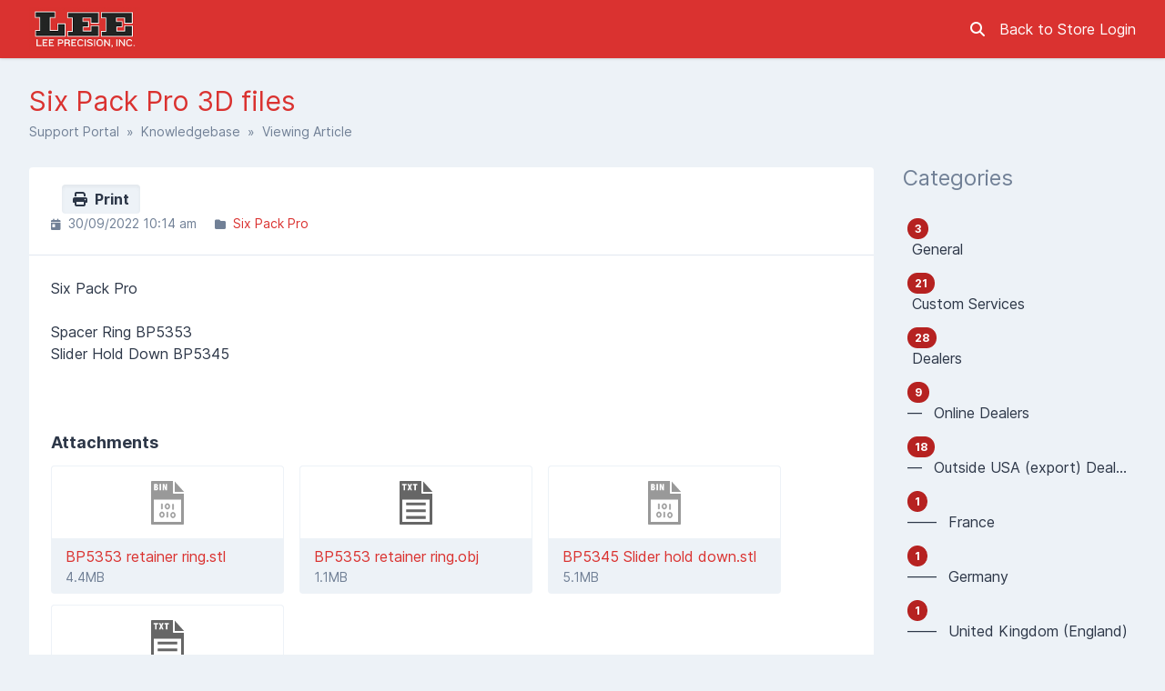

--- FILE ---
content_type: text/html; charset=UTF-8
request_url: https://support.leeprecision.net/en/knowledgebase/article/six-pack-pro-bp5353-retainer-ring
body_size: 15784
content:
<!DOCTYPE html>
<html class="sp-theme-system" dir="ltr" lang="en">

<head>
    

        <title>Lee Precision, Inc. - Six Pack Pro 3D files</title>

        
    <meta property="og:type" content="article" />
    <meta property="og:url" content="https://support.leeprecision.net/en/knowledgebase/article/six-pack-pro-bp5353-retainer-ring" />
    <meta property="og:title" content="Six Pack Pro 3D files" />
    <meta property="og:image" content="https://support.leeprecision.net/lee_mini.png?v=5.7.4" />

    <!-- Meta -->
<meta http-equiv="Content-Type" content="text/html; charset=utf-8" />
<meta name="description" content="Official Lee Precision Support – Warranty, Complaints, Customer Service" />
<meta name="keywords" content="Lee Precision Support,Lee Precision Contact,Lee Precision Email,Warranty,Complaints,Issues,Customer Service" />
<meta name="viewport" content="width=device-width, initial-scale=1" />
<meta name="csrf_token" content="atOID18cJAN2gyW7DoTZydvvnVemkotSIyLZpUjw" />
<meta name="token" content="" />
<meta name="date_format" content="d/m/Y" />
<meta name="time_format" content="g:i a" />
<meta name="default_country" content="US" />
<meta name="max_file_size" content="20971520" />
<meta name="allowed_files" content="\.dat|doc|docx|odt|txt|csv|xls|xlsx|xltx|ods|pdf|png|pptx|ppt|gif|jpg|jpeg|mp4|mov|avi|dxf|step|stp|wav|heic|heif|tiff|stl$" />
<meta name="environment" content="production" />

<!-- Icon -->
    <link rel="icon" href="https://support.leeprecision.net/favicon.ico" sizes="32x32"
          media="(prefers-color-scheme: light)" />
    <link rel="icon" href="https://support.leeprecision.net/favicon.ico" sizes="32x32" media="(prefers-color-scheme: dark)" />

<meta name="theme-color" content="#ffffff"
      media="(prefers-color-scheme: light)">
<meta name="theme-color" content="#263238" media="(prefers-color-scheme: dark)" />

<!-- CSS -->
<style>:root {
	--color-primary-100: #ffffff;
	--color-primary-200: #f9dddd;
	--color-primary-300: #f1b3b2;
	--color-primary-400: #e98887;
	--color-primary-500: #e67271;
	--color-primary-600: #e25d5b;
	--color-primary-700: #de4746;
	--color-primary-800: #da3230;
	--color-primary-900: #b62221;
	--color-background-primary: #ffffff;
	--color-background-secondary: #edf2f7;
	--color-background-tertiary: #e2e8f0;
	--color-text-primary: #2d3748;
	--color-text-secondary: #718096;
	--color-text-tertiary: #a0aec0;
}

.sp-theme-dark {
	--color-primary-100: #90a4ae;
	--color-primary-200: #78909c;
	--color-primary-300: #607d8b;
	--color-primary-400: #546e7a;
	--color-primary-500: #455a64;
	--color-primary-600: #37474f;
	--color-primary-700: #263238;
	--color-primary-800: #102027;
	--color-primary-900: #000a12;
	--color-background-primary: #263238;
	--color-background-secondary: #37474f;
	--color-background-tertiary: #455a64;
	--color-text-primary: #e2f1f8;
	--color-text-secondary: #c1d5e0;
	--color-text-tertiary: #718096;
}

@media print {
	.sp-theme-dark {
		--color-primary-100: #ffffff;
		--color-primary-200: #f9dddd;
		--color-primary-300: #f1b3b2;
		--color-primary-400: #e98887;
		--color-primary-500: #e67271;
		--color-primary-600: #e25d5b;
		--color-primary-700: #de4746;
		--color-primary-800: #da3230;
		--color-primary-900: #b62221;
		--color-background-primary: #ffffff;
		--color-background-secondary: #edf2f7;
		--color-background-tertiary: #e2e8f0;
		--color-text-primary: #2d3748;
		--color-text-secondary: #718096;
		--color-text-tertiary: #a0aec0;
	}
}</style>
<script>var spCssVarThemes = {
	"light": 
	{
		"--color-primary-100": "#ffffff",
		"--color-primary-200": "#f9dddd",
		"--color-primary-300": "#f1b3b2",
		"--color-primary-400": "#e98887",
		"--color-primary-500": "#e67271",
		"--color-primary-600": "#e25d5b",
		"--color-primary-700": "#de4746",
		"--color-primary-800": "#da3230",
		"--color-primary-900": "#b62221",
		"--color-background-primary": "#ffffff",
		"--color-background-secondary": "#edf2f7",
		"--color-background-tertiary": "#e2e8f0",
		"--color-text-primary": "#2d3748",
		"--color-text-secondary": "#718096",
		"--color-text-tertiary": "#a0aec0"
	},
	"dark": 
	{
		"--color-primary-100": "#90a4ae",
		"--color-primary-200": "#78909c",
		"--color-primary-300": "#607d8b",
		"--color-primary-400": "#546e7a",
		"--color-primary-500": "#455a64",
		"--color-primary-600": "#37474f",
		"--color-primary-700": "#263238",
		"--color-primary-800": "#102027",
		"--color-primary-900": "#000a12",
		"--color-background-primary": "#263238",
		"--color-background-secondary": "#37474f",
		"--color-background-tertiary": "#455a64",
		"--color-text-primary": "#e2f1f8",
		"--color-text-secondary": "#c1d5e0",
		"--color-text-tertiary": "#718096"
	}
}</script>
<script src="https://support.leeprecision.net/resources/assets/general/js/preload.js?v=5.7.4"></script>
<link href="https://support.leeprecision.net/resources/assets/frontend/css/main.min.css?v=5.7.4" rel="stylesheet" />
<link href="https://support.leeprecision.net/resources/assets/libs/css/common.min.css?v=5.7.4" rel="stylesheet" />
<link href="https://support.leeprecision.net/resources/assets/frontend/css/Leev3.css?v=5.7.4" rel="stylesheet" />

    
    
    
    
</head>

<body class="sp-bg-secondary sp-text-primary print:sp-bg-primary">

    

    <header class="sp-sticky sp-top-0 sp-z-10002 sp-px-6 sp-bg-primary lg:sp-px-8 print:sp-static print:sp-px-0 print:sp-shadow-none
                   sp-shadow">
        <div class="sp-container sp-relative sp-py-2 sp-m-auto print:sp-max-w-full">
            

                        <div class="sp-search sp-absolute sp-hidden sp-flex sp-items-center sp-h-full sp-w-full sp--mt-2
                        sp-bg-primary sp-z-10 print:sp-hidden">
                <div class="sp-grow sp-w-full">
                    <form name="search" action="https://support.leeprecision.net/en/search" method="get">
                        <input type="search" name="query" placeholder="Search" />
                    </form>
                </div>
                <div class="sp-flex-none">
                    <div class="sp-search-close sp-button sp-ms-3" title="Close">
                        <i class="fas fa-times"></i>
                    </div>
                </div>
            </div>
            
            <div class="sp-flex sp-items-center sp-h-full">
                <div class="sp-grow">
                    <a href="https://support.leeprecision.net/en">
                        <img src="https://support.leeprecision.net/lee_mini.png?v=5.7.4" alt="Lee Precision, Inc." class="sp-logo sp-inline dark:sp-hidden print:sp-inline" />
                        <img src="https://support.leeprecision.net/lee_mini.png?v=5.7.4" alt="Lee Precision, Inc." class="sp-logo sp-hidden dark:sp-inline print:sp-hidden" />
                    </a>
                </div>

                <div class="sp-flex-none print:sp-hidden">
                                            <a class="sp-search-button sp-p-2 sp-me-2">
                            <i class="fas fa-search"></i>
                        </a>
                                    </div>

                <div class="sp-flex-none sp-hidden lg:sp-block print:sp-hidden">
                    <a href="https://leeprecision.com/" class="sp-mr-4">
                            Back to Store
                        </a>

                                            <a href="https://support.leeprecision.net/en/login">
                            Login
                        </a>
                                    </div>

                <div class="sp-flex-none sp-leading-0 lg:sp-hidden print:sp-hidden">
                    <div class="sp-mobile-nav-button sp-inline-block">
                        <div class="sp-px-3/2 sp-py-1 sp-rounded sp-border sp-cursor-pointer">
                            <svg focusable="false" viewBox="0 0 24 24">
                                <path d="M3 18h18v-2H3v2zm0-5h18v-2H3v2zm0-7v2h18V6H3z"></path>
                            </svg>
                        </div>
                    </div>
                </div>
            </div>

            
            
        </div>
    </header>

    <nav class="sp-mobile-nav sp-hidden sp-fixed sp-w-full sp-top-0 sp-px-6 sp-bg-primary-800 sp-shadow-inner
                sp-text-white sp-overflow-y-auto sp-z-10001 lg:sp-hidden print:sp-hidden">
        <div class="sp-container sp-py-6 sp-m-auto">
            <ul class="sp-nav sp-ps-0">
            <li>
            <a href="https://support.leeprecision.net/en" >
                Home
            </a>
        </li>
                <li>
            <a href="https://support.leeprecision.net/en/login" >
                Login
            </a>
        </li>
                    <li>
                <a href="https://support.leeprecision.net/en/register" >
                    Register
                </a>
            </li>
                        <li class="lg:sp-hidden">
            <hr class="sp-mx-0 sp-my-4 sp-border-primary-200" />

            <a href="https://support.leeprecision.net/">
                Back to website
            </a>
        </li>
    
    
</ul>
        </div>
    </nav>

        <div class="sp-comments-loading sp-alert sp-alert-error sp-alert-sticky sp-hidden">
        <div class="sp-container sp-mx-auto">
           There was a problem loading the comments.
        </div>
    </div>

    <div class="sp-relative xs:sp-px-6 lg:sp-static lg:sp-px-8 print:sp-px-0">
        <div class="sp-container sp-mx-auto sp-my-4 xs:sp-my-6 lg:sp-my-8 print:sp-max-w-full">

            

            <div class="sp-px-6 sp-mb-4 sp-leading-none xs:sp-px-0 xs:sp-mb-6 lg:sp-mb-8">
                <h1 class="sp-hidden md:sp-block sp-mb-3 sp-text-3xl sp-font-normal print:sp-block">
                    Six Pack Pro 3D files
                </h1>

                <div class="sp-breadcrumb md:sp-text-sm print:sp-mb-6">
                    <a href="https://support.leeprecision.net/en">Support Portal</a> &nbsp;&raquo;&nbsp;
                        
    <a href="https://support.leeprecision.net/en/knowledgebase">Knowledgebase</a> &nbsp;&raquo;&nbsp;
    Viewing Article
                </div>

                <hr class="sp-hidden sp-mx-0 print:sp-block" />
            </div>

            <div class="sp-flex sp-flex-wrap-reverse sp-min-w-0 lg:sp-flex-nowrap">

                <div class="sp-content sp-grow sp-w-full sp-overflow-hidden lg:sp-w-auto">

                    

                    <div class="sp-content-inner sp-p-6 sp-bg-primary sp-break-words xs:sp-rounded print:sp-p-0">

                        

                        
                        <!-- Box to display success/error messages generated by JavaScript -->
                        <div class="sp-alert sp-hidden" id="js-message-box"></div>

                        
                        
                        
    <a href="javascript:window.print()" class="sp-button sp-button-sm sp--mt-3/2 sp-ms-3 sp-float-end print:sp-hidden">
        <i class="fas fa-print"></i>&nbsp;
        Print
    </a>

    <!-- Stats (date, categories, tags) -->
    <ul class="sp-article-details sp-description">
            <li>
            <i class="fas fa-calendar-day sp-me-1"></i> 30/09/2022 10:14 am
        </li>
                <li>
            <i class="fas fa-folder sp-me-1"></i>
            <ul class="sp-item-list">
                                    <li><!--
                        --><a href="https://support.leeprecision.net/en/knowledgebase/category/six-pack-pro">Six Pack Pro</a><!--
                    --></li>
                            </ul>
        </li>
        </ul>

    <hr />

    <!-- Article content -->
    <div class="sp-article"
         data-article-id="922"
         data-type-id="2">
        <div class="sp-editor-content">
<p>Six Pack Pro</p>
<p> </p>
<p>Spacer Ring BP5353</p>
<p>Slider Hold Down BP5345</p>
<p> </p>
<p> </p>
</div>
    </div>

    <!-- Attachments -->
        <h4 class="sp-mt-6 sp-mb-0">Attachments</h4>

    <div class="print:sp-hidden">
        <ul class="sp-attachments">
                            <li>
                                            <a class="sp-group" href="https://support.leeprecision.net/en/knowledgebase/article/six-pack-pro-bp5353-retainer-ring/attachment/5cf837dd87d3fc11e12e681fdec467753652dd87d0b8a166cdf16fdca020e9e3c4081a7c26ec4a76">
                    
                        <div class="sp-preview sp-relative sp-h-20 sp--mx-4 sp--mt-2 sp-mb-2 sp-rounded-t sp-text-center">
                            <div class="sp-h-20 sp-bg-primary sp-border sp-border-b-0 sp-border-secondary sp-rounded-t
                                group-hover:sp-opacity-25">
                                                                    <span class="fiv-viv fiv-icon-bin sp-text-5xl sp-mt-4 group-hover:sp-opacity-0"></span>
                                                            </div>

                            <div class="sp-preview-hover sp-absolute sp-w-full sp-h-full sp-top-0
                                sp-pt-3                                sp-text-4xl sp-opacity-0 group-hover:sp-opacity-100">
                                                                    <i class="fas fa-download"></i>
                                                            </div>
                        </div>

                        <div>
                            <div class="sp-attachment-name">BP5353 retainer ring.stl</div>
                            <div class="sp-description">4.4MB</div>
                        </div>
                    </a>
                </li>
                            <li>
                                            <a class="sp-group" href="https://support.leeprecision.net/en/knowledgebase/article/six-pack-pro-bp5353-retainer-ring/attachment/77175ca4f95e4347d78344811c01a7e4013d5cc1d561705118a494304091295eff958f6b2b852cc0">
                    
                        <div class="sp-preview sp-relative sp-h-20 sp--mx-4 sp--mt-2 sp-mb-2 sp-rounded-t sp-text-center">
                            <div class="sp-h-20 sp-bg-primary sp-border sp-border-b-0 sp-border-secondary sp-rounded-t
                                group-hover:sp-opacity-25">
                                                                    <span class="fiv-viv fiv-icon-txt sp-text-5xl sp-mt-4 group-hover:sp-opacity-0"></span>
                                                            </div>

                            <div class="sp-preview-hover sp-absolute sp-w-full sp-h-full sp-top-0
                                sp-pt-3                                sp-text-4xl sp-opacity-0 group-hover:sp-opacity-100">
                                                                    <i class="fas fa-download"></i>
                                                            </div>
                        </div>

                        <div>
                            <div class="sp-attachment-name">BP5353 retainer ring.obj</div>
                            <div class="sp-description">1.1MB</div>
                        </div>
                    </a>
                </li>
                            <li>
                                            <a class="sp-group" href="https://support.leeprecision.net/en/knowledgebase/article/six-pack-pro-bp5353-retainer-ring/attachment/2836dbcdde1ddb5df7228493f2694b79f0da8651b472beea82f35511fcb11f3c17386affc1560215">
                    
                        <div class="sp-preview sp-relative sp-h-20 sp--mx-4 sp--mt-2 sp-mb-2 sp-rounded-t sp-text-center">
                            <div class="sp-h-20 sp-bg-primary sp-border sp-border-b-0 sp-border-secondary sp-rounded-t
                                group-hover:sp-opacity-25">
                                                                    <span class="fiv-viv fiv-icon-bin sp-text-5xl sp-mt-4 group-hover:sp-opacity-0"></span>
                                                            </div>

                            <div class="sp-preview-hover sp-absolute sp-w-full sp-h-full sp-top-0
                                sp-pt-3                                sp-text-4xl sp-opacity-0 group-hover:sp-opacity-100">
                                                                    <i class="fas fa-download"></i>
                                                            </div>
                        </div>

                        <div>
                            <div class="sp-attachment-name">BP5345 Slider hold down.stl</div>
                            <div class="sp-description">5.1MB</div>
                        </div>
                    </a>
                </li>
                            <li>
                                            <a class="sp-group" href="https://support.leeprecision.net/en/knowledgebase/article/six-pack-pro-bp5353-retainer-ring/attachment/5c4801cde3f9d5fa1cb613f301900de850acd741a1153d0a22ec32a66130f5cbb4d3ab7402772cdd">
                    
                        <div class="sp-preview sp-relative sp-h-20 sp--mx-4 sp--mt-2 sp-mb-2 sp-rounded-t sp-text-center">
                            <div class="sp-h-20 sp-bg-primary sp-border sp-border-b-0 sp-border-secondary sp-rounded-t
                                group-hover:sp-opacity-25">
                                                                    <span class="fiv-viv fiv-icon-txt sp-text-5xl sp-mt-4 group-hover:sp-opacity-0"></span>
                                                            </div>

                            <div class="sp-preview-hover sp-absolute sp-w-full sp-h-full sp-top-0
                                sp-pt-3                                sp-text-4xl sp-opacity-0 group-hover:sp-opacity-100">
                                                                    <i class="fas fa-download"></i>
                                                            </div>
                        </div>

                        <div>
                            <div class="sp-attachment-name">BP5345 Slider hold down.obj</div>
                            <div class="sp-description">436.4 KB</div>
                        </div>
                    </a>
                </li>
                    </ul>
    </div>
    <div class="sp-hidden print:sp-block">
        <ul>
                            <li>
                    <a href='https://support.leeprecision.net/en/knowledgebase/article/six-pack-pro-bp5353-retainer-ring/attachment/5cf837dd87d3fc11e12e681fdec467753652dd87d0b8a166cdf16fdca020e9e3c4081a7c26ec4a76'>BP5353 retainer ring.stl</a>
                    <span class="sp-description">(4.4MB)</span>
                </li>
                            <li>
                    <a href='https://support.leeprecision.net/en/knowledgebase/article/six-pack-pro-bp5353-retainer-ring/attachment/77175ca4f95e4347d78344811c01a7e4013d5cc1d561705118a494304091295eff958f6b2b852cc0'>BP5353 retainer ring.obj</a>
                    <span class="sp-description">(1.1MB)</span>
                </li>
                            <li>
                    <a href='https://support.leeprecision.net/en/knowledgebase/article/six-pack-pro-bp5353-retainer-ring/attachment/2836dbcdde1ddb5df7228493f2694b79f0da8651b472beea82f35511fcb11f3c17386affc1560215'>BP5345 Slider hold down.stl</a>
                    <span class="sp-description">(5.1MB)</span>
                </li>
                            <li>
                    <a href='https://support.leeprecision.net/en/knowledgebase/article/six-pack-pro-bp5353-retainer-ring/attachment/5c4801cde3f9d5fa1cb613f301900de850acd741a1153d0a22ec32a66130f5cbb4d3ab7402772cdd'>BP5345 Slider hold down.obj</a>
                    <span class="sp-description">(436.4 KB)</span>
                </li>
                    </ul>
    </div>

    <hr  />

    <div class="sp-flex sp-flex-wrap sp-items-center print:sp-hidden">
        <!-- Share -->
        <div class="sp-w-full md:sp-w-1/2">
            <span>Share via</span>
            <a href="mailto:?body=Six%20Pack%20Pro%203D%20files - https://support.leeprecision.net/en/knowledgebase/article/six-pack-pro-bp5353-retainer-ring"
               class="sp-inline-block sp-h-8 sp-w-8 sp-p-1 sp-ms-1 sp-bg-gray-600 sp-rounded-full sp-text-white
                      sp-text-center sp-align-middle hover:sp-text-white group">
                <i class="fas fa-envelope group-hover:sp-opacity-75"></i>
            </a><!--
        --><a href="https://twitter.com/intent/tweet?text=Six%20Pack%20Pro%203D%20files&amp;url=https://support.leeprecision.net/en/knowledgebase/article/six-pack-pro-bp5353-retainer-ring"
              class="sp-inline-block sp-h-8 sp-w-8 sp-p-1 sp-ms-2 sp-rounded-full sp-text-white sp-text-center
                     sp-align-middle hover:sp-text-white group" style="background: #000000">
                <i class="fab fa-x-twitter group-hover:sp-opacity-75"></i>
            </a><!--
        --><a href="https://www.facebook.com/sharer.php?u=https://support.leeprecision.net/en/knowledgebase/article/six-pack-pro-bp5353-retainer-ring"
              class="sp-inline-block sp-h-8 sp-w-8 sp-p-1 sp-ms-2 sp-rounded-full sp-text-white sp-text-center
                     sp-align-middle hover:sp-text-white group" style="background: #3b5998">
                <i class="fab fa-facebook group-hover:sp-opacity-75"></i>
            </a>
        </div>

        <!-- Rate article -->
            </div>

            <h4 class="sp-mt-6">Related Articles</h4>

            <ul class="sp-list-outside sp-related-articles">
                                <li>
                <a  href='https://support.leeprecision.net/en/knowledgebase/article/six-pack-pro-case-sensor'>
                    Six Pack Pro Case Sensor
                </a>
            </li>
                                            <li>
                <a  href='https://support.leeprecision.net/en/knowledgebase/article/six-pack-pro-remove-bottom-cover-of-carrier-cover'>
                    Six Pack Pro Remove Bottom Cover of Carrier Cover
                </a>
            </li>
                                            <li>
                <a  href='https://support.leeprecision.net/en/knowledgebase/article/six-pack-pro-primer-slide-material-change'>
                    Six Pack Pro Primer Slide Material Change
                </a>
            </li>
                        </ul>
    
    <!-- Comments -->
    

                        

                    </div>

                    <hr class='sp-hidden print:sp-block' /><div class='sp-description sp-mt-6 sp-text-center lg:sp-mt-8'>Self-Hosted Help Desk Software by <a href='https://www.supportpal.com'>SupportPal</a></div>

                </div>

                    <div class="sp-sidebar sp-hidden sp-flex-none sp-ms-8 sp-w-64 lg:sp-block print:sp-hidden">
    

            <div class="sp-sidebar-box">
            <h2>Categories</h2>
            <ul class="sp-nav">
                                <li>
                    <a href="https://support.leeprecision.net/en/knowledgebase/category/general">
                                                    <span class="sp-badge sp-float-end">3</span>
                                                <div class="nav-item" >
                            &nbsp;General
                        </div>
                    </a>
                </li>
                                <li>
                    <a href="https://support.leeprecision.net/en/knowledgebase/category/custom-services">
                                                    <span class="sp-badge sp-float-end">21</span>
                                                <div class="nav-item" >
                            &nbsp;Custom Services
                        </div>
                    </a>
                </li>
                                <li>
                    <a href="https://support.leeprecision.net/en/knowledgebase/category/dealers">
                                                    <span class="sp-badge sp-float-end">28</span>
                                                <div class="nav-item" >
                            &nbsp;Dealers
                        </div>
                    </a>
                </li>
                                <li>
                    <a href="https://support.leeprecision.net/en/knowledgebase/category/online-dealers">
                                                    <span class="sp-badge sp-float-end">9</span>
                                                <div class="nav-item" >
                            &#8212;&#8239; &nbsp;Online Dealers
                        </div>
                    </a>
                </li>
                                <li>
                    <a href="https://support.leeprecision.net/en/knowledgebase/category/outside-usa-export-dealers">
                                                    <span class="sp-badge sp-float-end">18</span>
                                                <div class="nav-item" >
                            &#8212;&#8239; &nbsp;Outside USA (export) Dealers
                        </div>
                    </a>
                </li>
                                <li>
                    <a href="https://support.leeprecision.net/en/knowledgebase/category/france-84">
                                                    <span class="sp-badge sp-float-end">1</span>
                                                <div class="nav-item" >
                            &#8212;&#8212;&#8239; &nbsp;France
                        </div>
                    </a>
                </li>
                                <li>
                    <a href="https://support.leeprecision.net/en/knowledgebase/category/germany-85">
                                                    <span class="sp-badge sp-float-end">1</span>
                                                <div class="nav-item" >
                            &#8212;&#8212;&#8239; &nbsp;Germany
                        </div>
                    </a>
                </li>
                                <li>
                    <a href="https://support.leeprecision.net/en/knowledgebase/category/united-kingdom-england">
                                                    <span class="sp-badge sp-float-end">1</span>
                                                <div class="nav-item" >
                            &#8212;&#8212;&#8239; &nbsp;United Kingdom (England)
                        </div>
                    </a>
                </li>
                                <li>
                    <a href="https://support.leeprecision.net/en/knowledgebase/category/malta">
                                                    <span class="sp-badge sp-float-end">1</span>
                                                <div class="nav-item" >
                            &#8212;&#8212;&#8239; &nbsp;Malta
                        </div>
                    </a>
                </li>
                                <li>
                    <a href="https://support.leeprecision.net/en/knowledgebase/category/africa-89">
                                                    <span class="sp-badge sp-float-end">1</span>
                                                <div class="nav-item" >
                            &#8212;&#8212;&#8239; &nbsp;Africa
                        </div>
                    </a>
                </li>
                                <li>
                    <a href="https://support.leeprecision.net/en/knowledgebase/category/canada-90">
                                                    <span class="sp-badge sp-float-end">1</span>
                                                <div class="nav-item" >
                            &#8212;&#8212;&#8239; &nbsp;Canada
                        </div>
                    </a>
                </li>
                                <li>
                    <a href="https://support.leeprecision.net/en/knowledgebase/category/denmark">
                                                    <span class="sp-badge sp-float-end">1</span>
                                                <div class="nav-item" >
                            &#8212;&#8212;&#8239; &nbsp;Denmark
                        </div>
                    </a>
                </li>
                                <li>
                    <a href="https://support.leeprecision.net/en/knowledgebase/category/ukraine">
                                                    <span class="sp-badge sp-float-end">1</span>
                                                <div class="nav-item" >
                            &#8212;&#8212;&#8239; &nbsp;Ukraine
                        </div>
                    </a>
                </li>
                                <li>
                    <a href="https://support.leeprecision.net/en/knowledgebase/category/australia-93">
                                                    <span class="sp-badge sp-float-end">2</span>
                                                <div class="nav-item" >
                            &#8212;&#8212;&#8239; &nbsp;Australia
                        </div>
                    </a>
                </li>
                                <li>
                    <a href="https://support.leeprecision.net/en/knowledgebase/category/slovenia">
                                                    <span class="sp-badge sp-float-end">1</span>
                                                <div class="nav-item" >
                            &#8212;&#8212;&#8239; &nbsp;Slovenia
                        </div>
                    </a>
                </li>
                                <li>
                    <a href="https://support.leeprecision.net/en/knowledgebase/category/where-do-i-start">
                                                    <span class="sp-badge sp-float-end">22</span>
                                                <div class="nav-item" >
                            &nbsp;Where do I start?
                        </div>
                    </a>
                </li>
                                <li>
                    <a href="https://support.leeprecision.net/en/knowledgebase/category/reloading-presskit-selection">
                                                    <span class="sp-badge sp-float-end">8</span>
                                                <div class="nav-item" >
                            &#8212;&#8239; &nbsp;Reloading Press/Kit Selection
                        </div>
                    </a>
                </li>
                                <li>
                    <a href="https://support.leeprecision.net/en/knowledgebase/category/reloading-die-set-selection">
                                                    <span class="sp-badge sp-float-end">9</span>
                                                <div class="nav-item" >
                            &#8212;&#8239; &nbsp;Reloading Die Set Selection
                        </div>
                    </a>
                </li>
                                <li>
                    <a href="https://support.leeprecision.net/en/knowledgebase/category/product-support">
                                                    <span class="sp-badge sp-float-end">777</span>
                                                <div class="nav-item" >
                            &nbsp;Product Support
                        </div>
                    </a>
                </li>
                                <li>
                    <a href="https://support.leeprecision.net/en/knowledgebase/category/ballistic-questions">
                                                    <span class="sp-badge sp-float-end">13</span>
                                                <div class="nav-item" >
                            &#8212;&#8239; &nbsp;Ballistic questions
                        </div>
                    </a>
                </li>
                                <li>
                    <a href="https://support.leeprecision.net/en/knowledgebase/category/molds-melters-furnaces-and-casting">
                                                    <span class="sp-badge sp-float-end">113</span>
                                                <div class="nav-item" >
                            &#8212;&#8239; &nbsp;Molds, Melters / Furnaces and Casting 
                        </div>
                    </a>
                </li>
                                <li>
                    <a href="https://support.leeprecision.net/en/knowledgebase/category/r-e-a-l-bullet-molds">
                                                    <span class="sp-badge sp-float-end">15</span>
                                                <div class="nav-item" >
                            &#8212;&#8212;&#8239; &nbsp;R.E.A.L bullet molds
                        </div>
                    </a>
                </li>
                                <li>
                    <a href="https://support.leeprecision.net/en/knowledgebase/category/bullet-molds-and-casting">
                                                    <span class="sp-badge sp-float-end">67</span>
                                                <div class="nav-item" >
                            &#8212;&#8212;&#8239; &nbsp;Bullet Molds and Casting
                        </div>
                    </a>
                </li>
                                <li>
                    <a href="https://support.leeprecision.net/en/knowledgebase/category/melters-furnaces">
                                                    <span class="sp-badge sp-float-end">26</span>
                                                <div class="nav-item" >
                            &#8212;&#8212;&#8239; &nbsp;Melters / Furnaces
                        </div>
                    </a>
                </li>
                                <li>
                    <a href="https://support.leeprecision.net/en/knowledgebase/category/slug-mold">
                                                    <span class="sp-badge sp-float-end">7</span>
                                                <div class="nav-item" >
                            &#8212;&#8212;&#8239; &nbsp;Slug Mold
                        </div>
                    </a>
                </li>
                                <li>
                    <a href="https://support.leeprecision.net/en/knowledgebase/category/lube-size-kits-bullet-sizing">
                                                    <span class="sp-badge sp-float-end">13</span>
                                                <div class="nav-item" >
                            &#8212;&#8212;&#8239; &nbsp;Lube &amp; Size Kits / Bullet Sizing
                        </div>
                    </a>
                </li>
                                <li>
                    <a href="https://support.leeprecision.net/en/knowledgebase/category/reloading-presses">
                                                    <span class="sp-badge sp-float-end">231</span>
                                                <div class="nav-item" >
                            &#8212;&#8239; &nbsp;Reloading Presses
                        </div>
                    </a>
                </li>
                                <li>
                    <a href="https://support.leeprecision.net/en/knowledgebase/category/progressive-press-accessories">
                                                    <span class="sp-badge sp-float-end">13</span>
                                                <div class="nav-item" >
                            &#8212;&#8212;&#8239; &nbsp;Progressive Press Accessories
                        </div>
                    </a>
                </li>
                                <li>
                    <a href="https://support.leeprecision.net/en/knowledgebase/category/single-stage-press">
                                                    <span class="sp-badge sp-float-end">30</span>
                                                <div class="nav-item" >
                            &#8212;&#8212;&#8239; &nbsp;Single Stage Press
                        </div>
                    </a>
                </li>
                                <li>
                    <a href="https://support.leeprecision.net/en/knowledgebase/category/loadmaster">
                                                    <span class="sp-badge sp-float-end">42</span>
                                                <div class="nav-item" >
                            &#8212;&#8212;&#8239; &nbsp;LoadMaster
                        </div>
                    </a>
                </li>
                                <li>
                    <a href="https://support.leeprecision.net/en/knowledgebase/category/pro-1000">
                                                    <span class="sp-badge sp-float-end">21</span>
                                                <div class="nav-item" >
                            &#8212;&#8212;&#8239; &nbsp;Pro 1000
                        </div>
                    </a>
                </li>
                                <li>
                    <a href="https://support.leeprecision.net/en/knowledgebase/category/turret-press">
                                                    <span class="sp-badge sp-float-end">43</span>
                                                <div class="nav-item" >
                            &#8212;&#8212;&#8239; &nbsp;Turret Press
                        </div>
                    </a>
                </li>
                                <li>
                    <a href="https://support.leeprecision.net/en/knowledgebase/category/load-all-ii">
                                                    <span class="sp-badge sp-float-end">36</span>
                                                <div class="nav-item" >
                            &#8212;&#8212;&#8239; &nbsp;Load All II
                        </div>
                    </a>
                </li>
                                <li>
                    <a href="https://support.leeprecision.net/en/knowledgebase/category/auto-breech-lock-pro">
                                                    <span class="sp-badge sp-float-end">16</span>
                                                <div class="nav-item" >
                            &#8212;&#8212;&#8239; &nbsp;Auto Breech Lock Pro / Pro4000
                        </div>
                    </a>
                </li>
                                <li>
                    <a href="https://support.leeprecision.net/en/knowledgebase/category/app-automatic-processing-press">
                                                    <span class="sp-badge sp-float-end">9</span>
                                                <div class="nav-item" >
                            &#8212;&#8212;&#8239; &nbsp;APP Automatic Processing Press 90951 90933
                        </div>
                    </a>
                </li>
                                <li>
                    <a href="https://support.leeprecision.net/en/knowledgebase/category/six-pack-pro">
                                                    <span class="sp-badge sp-float-end">22</span>
                                                <div class="nav-item" >
                            &#8212;&#8212;&#8239; &nbsp;Six Pack Pro
                        </div>
                    </a>
                </li>
                                <li>
                    <a href="https://support.leeprecision.net/en/knowledgebase/category/years-1984-to-2022-pro-1000-reloading-press">
                                                    <span class="sp-badge sp-float-end">36</span>
                                                <div class="nav-item" >
                            &#8212;&#8212;&#8239; &nbsp;Years 1984 to 2022 Pro 1000 Reloading Press
                        </div>
                    </a>
                </li>
                                <li>
                    <a href="https://support.leeprecision.net/en/knowledgebase/category/3-hole-turret-press-with-auto-index">
                                                    <span class="sp-badge sp-float-end">1</span>
                                                <div class="nav-item" >
                            &#8212;&#8212;&#8239; &nbsp;3 Hole Turret Press with Auto Index
                        </div>
                    </a>
                </li>
                                <li>
                    <a href="https://support.leeprecision.net/en/knowledgebase/category/case-preparation">
                                                    <span class="sp-badge sp-float-end">53</span>
                                                <div class="nav-item" >
                            &#8212;&#8239; &nbsp;Case preparation
                        </div>
                    </a>
                </li>
                                <li>
                    <a href="https://support.leeprecision.net/en/knowledgebase/category/case-length-gauge">
                                                    <span class="sp-badge sp-float-end">20</span>
                                                <div class="nav-item" >
                            &#8212;&#8212;&#8239; &nbsp;Case Length Gauge
                        </div>
                    </a>
                </li>
                                <li>
                    <a href="https://support.leeprecision.net/en/knowledgebase/category/quick-trim">
                                                    <span class="sp-badge sp-float-end">11</span>
                                                <div class="nav-item" >
                            &#8212;&#8212;&#8239; &nbsp;Quick Trim
                        </div>
                    </a>
                </li>
                                <li>
                    <a href="https://support.leeprecision.net/en/knowledgebase/category/case-conditioning">
                                                    <span class="sp-badge sp-float-end">7</span>
                                                <div class="nav-item" >
                            &#8212;&#8212;&#8239; &nbsp;Case Conditioning
                        </div>
                    </a>
                </li>
                                <li>
                    <a href="https://support.leeprecision.net/en/knowledgebase/category/reloading-dies">
                                                    <span class="sp-badge sp-float-end">234</span>
                                                <div class="nav-item" >
                            &#8212;&#8239; &nbsp;Reloading Dies
                        </div>
                    </a>
                </li>
                                <li>
                    <a href="https://support.leeprecision.net/en/knowledgebase/category/factory-crimp-die">
                                                    <span class="sp-badge sp-float-end">24</span>
                                                <div class="nav-item" >
                            &#8212;&#8212;&#8239; &nbsp;Factory Crimp Die
                        </div>
                    </a>
                </li>
                                <li>
                    <a href="https://support.leeprecision.net/en/knowledgebase/category/handgunpistol-dies">
                                                    <span class="sp-badge sp-float-end">54</span>
                                                <div class="nav-item" >
                            &#8212;&#8212;&#8239; &nbsp;Handgun/Pistol Dies
                        </div>
                    </a>
                </li>
                                <li>
                    <a href="https://support.leeprecision.net/en/knowledgebase/category/rifle-dies">
                                                    <span class="sp-badge sp-float-end">89</span>
                                                <div class="nav-item" >
                            &#8212;&#8212;&#8239; &nbsp;Rifle Dies
                        </div>
                    </a>
                </li>
                                <li>
                    <a href="https://support.leeprecision.net/en/knowledgebase/category/bullet-seating-die">
                                                    <span class="sp-badge sp-float-end">19</span>
                                                <div class="nav-item" >
                            &#8212;&#8212;&#8239; &nbsp;Bullet Seating Die
                        </div>
                    </a>
                </li>
                                <li>
                    <a href="https://support.leeprecision.net/en/knowledgebase/category/reloading-kits">
                                                    <span class="sp-badge sp-float-end">26</span>
                                                <div class="nav-item" >
                            &#8212;&#8239; &nbsp;Reloading Kits
                        </div>
                    </a>
                </li>
                                <li>
                    <a href="https://support.leeprecision.net/en/knowledgebase/category/lee-loader">
                                                    <span class="sp-badge sp-float-end">15</span>
                                                <div class="nav-item" >
                            &#8212;&#8212;&#8239; &nbsp;Lee Loader
                        </div>
                    </a>
                </li>
                                <li>
                    <a href="https://support.leeprecision.net/en/knowledgebase/category/lee-shooter-program">
                                                    <span class="sp-badge sp-float-end">9</span>
                                                <div class="nav-item" >
                            &#8212;&#8239; &nbsp;Lee Shooter Program
                        </div>
                    </a>
                </li>
                                <li>
                    <a href="https://support.leeprecision.net/en/knowledgebase/category/reloading-stand-bench-plate">
                                                    <span class="sp-badge sp-float-end">3</span>
                                                <div class="nav-item" >
                            &#8212;&#8239; &nbsp;Reloading Stand &amp; Bench Plate
                        </div>
                    </a>
                </li>
                                <li>
                    <a href="https://support.leeprecision.net/en/knowledgebase/category/powder-handling">
                                                    <span class="sp-badge sp-float-end">77</span>
                                                <div class="nav-item" >
                            &#8212;&#8239; &nbsp;Powder Handling
                        </div>
                    </a>
                </li>
                                <li>
                    <a href="https://support.leeprecision.net/en/knowledgebase/category/disk-powder-measures">
                                                    <span class="sp-badge sp-float-end">33</span>
                                                <div class="nav-item" >
                            &#8212;&#8212;&#8239; &nbsp;Disk Powder Measures
                        </div>
                    </a>
                </li>
                                <li>
                    <a href="https://support.leeprecision.net/en/knowledgebase/category/classic-powder-measure">
                                                    <span class="sp-badge sp-float-end">4</span>
                                                <div class="nav-item" >
                            &#8212;&#8212;&#8239; &nbsp;Classic Powder Measure
                        </div>
                    </a>
                </li>
                                <li>
                    <a href="https://support.leeprecision.net/en/knowledgebase/category/perfect-powder-measure">
                                                    <span class="sp-badge sp-float-end">6</span>
                                                <div class="nav-item" >
                            &#8212;&#8212;&#8239; &nbsp;Perfect Powder Measure
                        </div>
                    </a>
                </li>
                                <li>
                    <a href="https://support.leeprecision.net/en/knowledgebase/category/auto-drum-powder-measure">
                                                    <span class="sp-badge sp-float-end">14</span>
                                                <div class="nav-item" >
                            &#8212;&#8212;&#8239; &nbsp;Auto-Drum Powder Measure
                        </div>
                    </a>
                </li>
                                <li>
                    <a href="https://support.leeprecision.net/en/knowledgebase/category/safety-scale">
                                                    <span class="sp-badge sp-float-end">3</span>
                                                <div class="nav-item" >
                            &#8212;&#8212;&#8239; &nbsp;Safety Scale
                        </div>
                    </a>
                </li>
                                <li>
                    <a href="https://support.leeprecision.net/en/knowledgebase/category/shell-holders">
                                                    <span class="sp-badge sp-float-end">15</span>
                                                <div class="nav-item" >
                            &#8212;&#8239; &nbsp;Shell Holders
                        </div>
                    </a>
                </li>
                                <li>
                    <a href="https://support.leeprecision.net/en/knowledgebase/category/priming-tools">
                                                    <span class="sp-badge sp-float-end">33</span>
                                                <div class="nav-item" >
                            &#8212;&#8239; &nbsp;Priming Tools
                        </div>
                    </a>
                </li>
                                <li>
                    <a href="https://support.leeprecision.net/en/knowledgebase/category/safety-prime">
                                                    <span class="sp-badge sp-float-end">7</span>
                                                <div class="nav-item" >
                            &#8212;&#8212;&#8239; &nbsp;Safety Prime
                        </div>
                    </a>
                </li>
                                <li>
                    <a href="https://support.leeprecision.net/en/knowledgebase/category/auto-bench-prime">
                                                    <span class="sp-badge sp-float-end">4</span>
                                                <div class="nav-item" >
                            &#8212;&#8212;&#8239; &nbsp;Auto Bench Prime
                        </div>
                    </a>
                </li>
                                <li>
                    <a href="https://support.leeprecision.net/en/knowledgebase/category/new-auto-prime">
                                                    <span class="sp-badge sp-float-end">11</span>
                                                <div class="nav-item" >
                            &#8212;&#8212;&#8239; &nbsp;New Auto Prime
                        </div>
                    </a>
                </li>
                                <li>
                    <a href="https://support.leeprecision.net/en/knowledgebase/category/ergo-prime">
                                                    <span class="sp-badge sp-float-end">6</span>
                                                <div class="nav-item" >
                            &#8212;&#8212;&#8239; &nbsp;Ergo-Prime
                        </div>
                    </a>
                </li>
                                <li>
                    <a href="https://support.leeprecision.net/en/knowledgebase/category/ram-prime">
                                                    <span class="sp-badge sp-float-end">2</span>
                                                <div class="nav-item" >
                            &#8212;&#8212;&#8239; &nbsp;Ram Prime
                        </div>
                    </a>
                </li>
                                <li>
                    <a href="https://support.leeprecision.net/en/knowledgebase/category/automatic-case-prime-acp">
                                                    <span class="sp-badge sp-float-end">4</span>
                                                <div class="nav-item" >
                            &#8212;&#8212;&#8239; &nbsp;Automatic Case Prime (ACP)
                        </div>
                    </a>
                </li>
                                <li>
                    <a href="https://support.leeprecision.net/en/knowledgebase/category/deluxe-app-press-91898">
                                                    <span class="sp-badge sp-float-end">3</span>
                                                <div class="nav-item" >
                            &#8212;&#8239; &nbsp;Deluxe APP Press 91898
                        </div>
                    </a>
                </li>
                                <li>
                    <a href="https://support.leeprecision.net/en/knowledgebase/category/ultimate-turret-press">
                                                    <span class="sp-badge sp-float-end">7</span>
                                                <div class="nav-item" >
                            &#8212;&#8239; &nbsp;Ultimate Turret Press
                        </div>
                    </a>
                </li>
                                <li>
                    <a href="https://support.leeprecision.net/en/knowledgebase/category/inline-bullet-feed-kit">
                                                    <span class="sp-badge sp-float-end">3</span>
                                                <div class="nav-item" >
                            &#8212;&#8239; &nbsp;Inline Bullet Feed Kit
                        </div>
                    </a>
                </li>
                                <li>
                    <a href="https://support.leeprecision.net/en/knowledgebase/category/instructions">
                                                    <span class="sp-badge sp-float-end">17</span>
                                                <div class="nav-item" >
                            &nbsp;Instructions
                        </div>
                    </a>
                </li>
                                <li>
                    <a href="https://support.leeprecision.net/en/knowledgebase/category/loading-data">
                                                    <span class="sp-badge sp-float-end">14</span>
                                                <div class="nav-item" >
                            &#8212;&#8239; &nbsp;Loading Data
                        </div>
                    </a>
                </li>
                                <li>
                    <a href="https://support.leeprecision.net/en/knowledgebase/category/warranty-and-general">
                                                    <span class="sp-badge sp-float-end">42</span>
                                                <div class="nav-item" >
                            &nbsp;Warranty and General
                        </div>
                    </a>
                </li>
                                <li>
                    <a href="https://support.leeprecision.net/en/knowledgebase/category/place-an-order">
                                                    <span class="sp-badge sp-float-end">12</span>
                                                <div class="nav-item" >
                            &#8212;&#8239; &nbsp;Place an order
                        </div>
                    </a>
                </li>
                                <li>
                    <a href="https://support.leeprecision.net/en/knowledgebase/category/warranty-guarantee">
                                                    <span class="sp-badge sp-float-end">8</span>
                                                <div class="nav-item" >
                            &#8212;&#8239; &nbsp;Warranty / Guarantee 
                        </div>
                    </a>
                </li>
                                <li>
                    <a href="https://support.leeprecision.net/en/knowledgebase/category/industry-news">
                                                    <span class="sp-badge sp-float-end">1</span>
                                                <div class="nav-item" >
                            &nbsp;Industry News
                        </div>
                    </a>
                </li>
                                <li>
                    <a href="https://support.leeprecision.net/en/knowledgebase/category/micrometer-adjust-screw">
                                                    <span class="sp-badge sp-float-end">2</span>
                                                <div class="nav-item" >
                            &nbsp;Micrometer Adjust Screw
                        </div>
                    </a>
                </li>
                            </ul>
        </div>
    
            <div class="sp-sidebar-box">
            <h2>Tags</h2>
            <ul class="sp-nav">
                                    <li>
                        <a href="https://support.leeprecision.net/en/knowledgebase/tag/11mm-french">
                            11mm French
                        </a>
                    </li>
                                    <li>
                        <a href="https://support.leeprecision.net/en/knowledgebase/tag/11mm-gras">
                            11mm Gras
                        </a>
                    </li>
                                    <li>
                        <a href="https://support.leeprecision.net/en/knowledgebase/tag/11x59r">
                            11x59R
                        </a>
                    </li>
                                    <li>
                        <a href="https://support.leeprecision.net/en/knowledgebase/tag/300-aac-blackout">
                            300 AAC Blackout
                        </a>
                    </li>
                                    <li>
                        <a href="https://support.leeprecision.net/en/knowledgebase/tag/300-blackout">
                            300 Blackout
                        </a>
                    </li>
                                    <li>
                        <a href="https://support.leeprecision.net/en/knowledgebase/tag/45-acp">
                            45 ACP
                        </a>
                    </li>
                                    <li>
                        <a href="https://support.leeprecision.net/en/knowledgebase/tag/45-acp-small-primers">
                            45 ACP small primers
                        </a>
                    </li>
                                    <li>
                        <a href="https://support.leeprecision.net/en/knowledgebase/tag/50-gi">
                            50 GI
                        </a>
                    </li>
                                    <li>
                        <a href="https://support.leeprecision.net/en/knowledgebase/tag/7-65x20mm-french-longue">
                            7.65x20mm French Longue
                        </a>
                    </li>
                                    <li>
                        <a href="https://support.leeprecision.net/en/knowledgebase/tag/7-65x20mm-long">
                            7.65x20mm Long
                        </a>
                    </li>
                                    <li>
                        <a href="https://support.leeprecision.net/en/knowledgebase/tag/7x57">
                            7x57
                        </a>
                    </li>
                                    <li>
                        <a href="https://support.leeprecision.net/en/knowledgebase/tag/8x57">
                            8x57
                        </a>
                    </li>
                                    <li>
                        <a href="https://support.leeprecision.net/en/knowledgebase/tag/90277">
                            90277
                        </a>
                    </li>
                                    <li>
                        <a href="https://support.leeprecision.net/en/knowledgebase/tag/90377">
                            90377
                        </a>
                    </li>
                                    <li>
                        <a href="https://support.leeprecision.net/en/knowledgebase/tag/90578">
                            90578
                        </a>
                    </li>
                                    <li>
                        <a href="https://support.leeprecision.net/en/knowledgebase/tag/90658">
                            90658
                        </a>
                    </li>
                                    <li>
                        <a href="https://support.leeprecision.net/en/knowledgebase/tag/90659">
                            90659
                        </a>
                    </li>
                                    <li>
                        <a href="https://support.leeprecision.net/en/knowledgebase/tag/90663">
                            90663
                        </a>
                    </li>
                                    <li>
                        <a href="https://support.leeprecision.net/en/knowledgebase/tag/ackley">
                            ackley
                        </a>
                    </li>
                                    <li>
                        <a href="https://support.leeprecision.net/en/knowledgebase/tag/ackley-improved">
                            ackley improved
                        </a>
                    </li>
                                    <li>
                        <a href="https://support.leeprecision.net/en/knowledgebase/tag/acp">
                            ACP
                        </a>
                    </li>
                                    <li>
                        <a href="https://support.leeprecision.net/en/knowledgebase/tag/ad2308">
                            AD2308
                        </a>
                    </li>
                                    <li>
                        <a href="https://support.leeprecision.net/en/knowledgebase/tag/ai">
                            AI
                        </a>
                    </li>
                                    <li>
                        <a href="https://support.leeprecision.net/en/knowledgebase/tag/app">
                            APP
                        </a>
                    </li>
                                    <li>
                        <a href="https://support.leeprecision.net/en/knowledgebase/tag/attach-lever">
                            Attach Lever
                        </a>
                    </li>
                                    <li>
                        <a href="https://support.leeprecision.net/en/knowledgebase/tag/auto-bench-prime">
                            Auto Bench Prime
                        </a>
                    </li>
                                    <li>
                        <a href="https://support.leeprecision.net/en/knowledgebase/tag/auto-breech-lock-pro">
                            Auto Breech Lock Pro
                        </a>
                    </li>
                                    <li>
                        <a href="https://support.leeprecision.net/en/knowledgebase/tag/auto-disk">
                            Auto Disk
                        </a>
                    </li>
                                    <li>
                        <a href="https://support.leeprecision.net/en/knowledgebase/tag/auto-disk-powder-measure">
                            Auto Disk Powder Measure
                        </a>
                    </li>
                                    <li>
                        <a href="https://support.leeprecision.net/en/knowledgebase/tag/auto-drum">
                            Auto Drum
                        </a>
                    </li>
                                    <li>
                        <a href="https://support.leeprecision.net/en/knowledgebase/tag/auto-drum">
                            Auto-Drum
                        </a>
                    </li>
                                    <li>
                        <a href="https://support.leeprecision.net/en/knowledgebase/tag/automatic-processing-press">
                            Automatic Processing Press
                        </a>
                    </li>
                                    <li>
                        <a href="https://support.leeprecision.net/en/knowledgebase/tag/automation-kit">
                            Automation Kit
                        </a>
                    </li>
                                    <li>
                        <a href="https://support.leeprecision.net/en/knowledgebase/tag/banner">
                            banner
                        </a>
                    </li>
                                    <li>
                        <a href="https://support.leeprecision.net/en/knowledgebase/tag/beginner">
                            beginner
                        </a>
                    </li>
                                    <li>
                        <a href="https://support.leeprecision.net/en/knowledgebase/tag/bench-prime">
                            Bench Prime
                        </a>
                    </li>
                                    <li>
                        <a href="https://support.leeprecision.net/en/knowledgebase/tag/bench-primer-body">
                            Bench Primer Body
                        </a>
                    </li>
                                    <li>
                        <a href="https://support.leeprecision.net/en/knowledgebase/tag/book">
                            Book
                        </a>
                    </li>
                                    <li>
                        <a href="https://support.leeprecision.net/en/knowledgebase/tag/bullet-casting">
                            bullet casting
                        </a>
                    </li>
                                    <li>
                        <a href="https://support.leeprecision.net/en/knowledgebase/tag/bullet-seating">
                            bullet seating
                        </a>
                    </li>
                                    <li>
                        <a href="https://support.leeprecision.net/en/knowledgebase/tag/carbide">
                            carbide
                        </a>
                    </li>
                                    <li>
                        <a href="https://support.leeprecision.net/en/knowledgebase/tag/case-feeder">
                            case feeder
                        </a>
                    </li>
                                    <li>
                        <a href="https://support.leeprecision.net/en/knowledgebase/tag/case-lube">
                            case lube
                        </a>
                    </li>
                                    <li>
                        <a href="https://support.leeprecision.net/en/knowledgebase/tag/cast-bullets">
                            cast bullets
                        </a>
                    </li>
                                    <li>
                        <a href="https://support.leeprecision.net/en/knowledgebase/tag/casting">
                            casting
                        </a>
                    </li>
                                    <li>
                        <a href="https://support.leeprecision.net/en/knowledgebase/tag/chain">
                            chain
                        </a>
                    </li>
                                    <li>
                        <a href="https://support.leeprecision.net/en/knowledgebase/tag/challenger">
                            Challenger
                        </a>
                    </li>
                                    <li>
                        <a href="https://support.leeprecision.net/en/knowledgebase/tag/charging-die">
                            Charging Die
                        </a>
                    </li>
                                    <li>
                        <a href="https://support.leeprecision.net/en/knowledgebase/tag/collet-die">
                            collet die
                        </a>
                    </li>
                                    <li>
                        <a href="https://support.leeprecision.net/en/knowledgebase/tag/collet-neck-sizing-die">
                            Collet Neck Sizing Die
                        </a>
                    </li>
                                    <li>
                        <a href="https://support.leeprecision.net/en/knowledgebase/tag/convert">
                            convert
                        </a>
                    </li>
                                    <li>
                        <a href="https://support.leeprecision.net/en/knowledgebase/tag/credit-card">
                            credit card
                        </a>
                    </li>
                                    <li>
                        <a href="https://support.leeprecision.net/en/knowledgebase/tag/crimp-die">
                            crimp die
                        </a>
                    </li>
                                    <li>
                        <a href="https://support.leeprecision.net/en/knowledgebase/tag/daa">
                            DAA
                        </a>
                    </li>
                                    <li>
                        <a href="https://support.leeprecision.net/en/knowledgebase/tag/dead-length">
                            dead length
                        </a>
                    </li>
                                    <li>
                        <a href="https://support.leeprecision.net/en/knowledgebase/tag/decal">
                            decal
                        </a>
                    </li>
                                    <li>
                        <a href="https://support.leeprecision.net/en/knowledgebase/tag/disconnector">
                            Disconnector
                        </a>
                    </li>
                                    <li>
                        <a href="https://support.leeprecision.net/en/knowledgebase/tag/double-alpha">
                            Double Alpha
                        </a>
                    </li>
                                    <li>
                        <a href="https://support.leeprecision.net/en/knowledgebase/tag/employment">
                            employment
                        </a>
                    </li>
                                    <li>
                        <a href="https://support.leeprecision.net/en/knowledgebase/tag/factory-crimp">
                            factory crimp
                        </a>
                    </li>
                                    <li>
                        <a href="https://support.leeprecision.net/en/knowledgebase/tag/factory-crimp-die">
                            factory crimp die
                        </a>
                    </li>
                                    <li>
                        <a href="https://support.leeprecision.net/en/knowledgebase/tag/full-length-sizing-die">
                            Full Length Sizing Die
                        </a>
                    </li>
                                    <li>
                        <a href="https://support.leeprecision.net/en/knowledgebase/tag/guarantee">
                            guarantee
                        </a>
                    </li>
                                    <li>
                        <a href="https://support.leeprecision.net/en/knowledgebase/tag/half-price">
                            half price
                        </a>
                    </li>
                                    <li>
                        <a href="https://support.leeprecision.net/en/knowledgebase/tag/hopper">
                            hopper
                        </a>
                    </li>
                                    <li>
                        <a href="https://support.leeprecision.net/en/knowledgebase/tag/hornady-one-shot">
                            hornady one shot
                        </a>
                    </li>
                                    <li>
                        <a href="https://support.leeprecision.net/en/knowledgebase/tag/identify-dies">
                            identify dies
                        </a>
                    </li>
                                    <li>
                        <a href="https://support.leeprecision.net/en/knowledgebase/tag/identifying">
                            identifying
                        </a>
                    </li>
                                    <li>
                        <a href="https://support.leeprecision.net/en/knowledgebase/tag/interchangeable">
                            interchangeable
                        </a>
                    </li>
                                    <li>
                        <a href="https://support.leeprecision.net/en/knowledgebase/tag/international">
                            international
                        </a>
                    </li>
                                    <li>
                        <a href="https://support.leeprecision.net/en/knowledgebase/tag/job-openings">
                            job openings
                        </a>
                    </li>
                                    <li>
                        <a href="https://support.leeprecision.net/en/knowledgebase/tag/jobs">
                            jobs
                        </a>
                    </li>
                                    <li>
                        <a href="https://support.leeprecision.net/en/knowledgebase/tag/large-case-feeder">
                            large case feeder
                        </a>
                    </li>
                                    <li>
                        <a href="https://support.leeprecision.net/en/knowledgebase/tag/lee">
                            Lee
                        </a>
                    </li>
                                    <li>
                        <a href="https://support.leeprecision.net/en/knowledgebase/tag/lee-precision">
                            Lee Precision
                        </a>
                    </li>
                                    <li>
                        <a href="https://support.leeprecision.net/en/knowledgebase/tag/lever">
                            Lever
                        </a>
                    </li>
                                    <li>
                        <a href="https://support.leeprecision.net/en/knowledgebase/tag/load-data">
                            load data
                        </a>
                    </li>
                                    <li>
                        <a href="https://support.leeprecision.net/en/knowledgebase/tag/load-master">
                            Load Master
                        </a>
                    </li>
                                    <li>
                        <a href="https://support.leeprecision.net/en/knowledgebase/tag/loadmaster">
                            Loadmaster
                        </a>
                    </li>
                                    <li>
                        <a href="https://support.leeprecision.net/en/knowledgebase/tag/logo">
                            logo
                        </a>
                    </li>
                                    <li>
                        <a href="https://support.leeprecision.net/en/knowledgebase/tag/lube">
                            lube
                        </a>
                    </li>
                                    <li>
                        <a href="https://support.leeprecision.net/en/knowledgebase/tag/made">
                            made
                        </a>
                    </li>
                                    <li>
                        <a href="https://support.leeprecision.net/en/knowledgebase/tag/manufactured">
                            manufactured
                        </a>
                    </li>
                                    <li>
                        <a href="https://support.leeprecision.net/en/knowledgebase/tag/micrometer-precision-die">
                            Micrometer Precision Die
                        </a>
                    </li>
                                    <li>
                        <a href="https://support.leeprecision.net/en/knowledgebase/tag/modern-reloading">
                            Modern Reloading
                        </a>
                    </li>
                                    <li>
                        <a href="https://support.leeprecision.net/en/knowledgebase/tag/modern-reloading-second-edition">
                            Modern Reloading Second Edition
                        </a>
                    </li>
                                    <li>
                        <a href="https://support.leeprecision.net/en/knowledgebase/tag/neck-sizing">
                            neck sizing
                        </a>
                    </li>
                                    <li>
                        <a href="https://support.leeprecision.net/en/knowledgebase/tag/one-shot">
                            one shot
                        </a>
                    </li>
                                    <li>
                        <a href="https://support.leeprecision.net/en/knowledgebase/tag/order">
                            order
                        </a>
                    </li>
                                    <li>
                        <a href="https://support.leeprecision.net/en/knowledgebase/tag/poster">
                            poster
                        </a>
                    </li>
                                    <li>
                        <a href="https://support.leeprecision.net/en/knowledgebase/tag/posters">
                            posters
                        </a>
                    </li>
                                    <li>
                        <a href="https://support.leeprecision.net/en/knowledgebase/tag/powder-charging">
                            powder charging
                        </a>
                    </li>
                                    <li>
                        <a href="https://support.leeprecision.net/en/knowledgebase/tag/powder-check">
                            Powder Check
                        </a>
                    </li>
                                    <li>
                        <a href="https://support.leeprecision.net/en/knowledgebase/tag/powder-thru-expanding-die">
                            Powder Thru Expanding Die
                        </a>
                    </li>
                                    <li>
                        <a href="https://support.leeprecision.net/en/knowledgebase/tag/primer-body">
                            Primer Body
                        </a>
                    </li>
                                    <li>
                        <a href="https://support.leeprecision.net/en/knowledgebase/tag/pro-1000">
                            Pro 1000
                        </a>
                    </li>
                                    <li>
                        <a href="https://support.leeprecision.net/en/knowledgebase/tag/pro-4000">
                            Pro 4000
                        </a>
                    </li>
                                    <li>
                        <a href="https://support.leeprecision.net/en/knowledgebase/tag/pro1000">
                            Pro1000
                        </a>
                    </li>
                                    <li>
                        <a href="https://support.leeprecision.net/en/knowledgebase/tag/pro4000">
                            Pro4000
                        </a>
                    </li>
                                    <li>
                        <a href="https://support.leeprecision.net/en/knowledgebase/tag/products-made">
                            products made
                        </a>
                    </li>
                                    <li>
                        <a href="https://support.leeprecision.net/en/knowledgebase/tag/quick-trim">
                            Quick Trim
                        </a>
                    </li>
                                    <li>
                        <a href="https://support.leeprecision.net/en/knowledgebase/tag/quick-trimmer">
                            Quick Trimmer
                        </a>
                    </li>
                                    <li>
                        <a href="https://support.leeprecision.net/en/knowledgebase/tag/rectangular-hopper">
                            rectangular hopper
                        </a>
                    </li>
                                    <li>
                        <a href="https://support.leeprecision.net/en/knowledgebase/tag/reloading-book">
                            reloading book
                        </a>
                    </li>
                                    <li>
                        <a href="https://support.leeprecision.net/en/knowledgebase/tag/repair">
                            repair
                        </a>
                    </li>
                                    <li>
                        <a href="https://support.leeprecision.net/en/knowledgebase/tag/rifle">
                            rifle
                        </a>
                    </li>
                                    <li>
                        <a href="https://support.leeprecision.net/en/knowledgebase/tag/rifle-case-feeder">
                            rifle case feeder
                        </a>
                    </li>
                                    <li>
                        <a href="https://support.leeprecision.net/en/knowledgebase/tag/rifle-charging">
                            rifle charging
                        </a>
                    </li>
                                    <li>
                        <a href="https://support.leeprecision.net/en/knowledgebase/tag/rifle-charging-die">
                            rifle charging die
                        </a>
                    </li>
                                    <li>
                        <a href="https://support.leeprecision.net/en/knowledgebase/tag/rifle-dies">
                            rifle dies
                        </a>
                    </li>
                                    <li>
                        <a href="https://support.leeprecision.net/en/knowledgebase/tag/rifle-powder-thru-expanding-die">
                            rifle powder thru expanding die
                        </a>
                    </li>
                                    <li>
                        <a href="https://support.leeprecision.net/en/knowledgebase/tag/sellier-bellot">
                            Sellier &amp; Bellot
                        </a>
                    </li>
                                    <li>
                        <a href="https://support.leeprecision.net/en/knowledgebase/tag/shell-holder">
                            Shell holder
                        </a>
                    </li>
                                    <li>
                        <a href="https://support.leeprecision.net/en/knowledgebase/tag/shell-plate">
                            shell plate
                        </a>
                    </li>
                                    <li>
                        <a href="https://support.leeprecision.net/en/knowledgebase/tag/shellplate">
                            shellplate
                        </a>
                    </li>
                                    <li>
                        <a href="https://support.leeprecision.net/en/knowledgebase/tag/shooters-world">
                            Shooters World
                        </a>
                    </li>
                                    <li>
                        <a href="https://support.leeprecision.net/en/knowledgebase/tag/six-pack-press">
                            Six Pack Press
                        </a>
                    </li>
                                    <li>
                        <a href="https://support.leeprecision.net/en/knowledgebase/tag/six-pack-pro">
                            Six Pack Pro
                        </a>
                    </li>
                                    <li>
                        <a href="https://support.leeprecision.net/en/knowledgebase/tag/sizing-die">
                            sizing die
                        </a>
                    </li>
                                    <li>
                        <a href="https://support.leeprecision.net/en/knowledgebase/tag/small-case-feeder">
                            small case feeder
                        </a>
                    </li>
                                    <li>
                        <a href="https://support.leeprecision.net/en/knowledgebase/tag/small-primer-load-data">
                            small primer load data
                        </a>
                    </li>
                                    <li>
                        <a href="https://support.leeprecision.net/en/knowledgebase/tag/small-primers">
                            small primers
                        </a>
                    </li>
                                    <li>
                        <a href="https://support.leeprecision.net/en/knowledgebase/tag/square-hopper">
                            square hopper
                        </a>
                    </li>
                                    <li>
                        <a href="https://support.leeprecision.net/en/knowledgebase/tag/stamping">
                            stamping
                        </a>
                    </li>
                                    <li>
                        <a href="https://support.leeprecision.net/en/knowledgebase/tag/star">
                            STAR
                        </a>
                    </li>
                                    <li>
                        <a href="https://support.leeprecision.net/en/knowledgebase/tag/star-press">
                            star press
                        </a>
                    </li>
                                    <li>
                        <a href="https://support.leeprecision.net/en/knowledgebase/tag/star-press-dies">
                            star press dies
                        </a>
                    </li>
                                    <li>
                        <a href="https://support.leeprecision.net/en/knowledgebase/tag/sticker">
                            sticker
                        </a>
                    </li>
                                    <li>
                        <a href="https://support.leeprecision.net/en/knowledgebase/tag/stickers">
                            stickers
                        </a>
                    </li>
                                    <li>
                        <a href="https://support.leeprecision.net/en/knowledgebase/tag/stuck-case">
                            stuck case
                        </a>
                    </li>
                                    <li>
                        <a href="https://support.leeprecision.net/en/knowledgebase/tag/stuck-cases">
                            stuck cases
                        </a>
                    </li>
                                    <li>
                        <a href="https://support.leeprecision.net/en/knowledgebase/tag/switch">
                            switch
                        </a>
                    </li>
                                    <li>
                        <a href="https://support.leeprecision.net/en/knowledgebase/tag/toggle">
                            toggle
                        </a>
                    </li>
                                    <li>
                        <a href="https://support.leeprecision.net/en/knowledgebase/tag/trim-die">
                            Trim die
                        </a>
                    </li>
                                    <li>
                        <a href="https://support.leeprecision.net/en/knowledgebase/tag/trimmer">
                            Trimmer
                        </a>
                    </li>
                                    <li>
                        <a href="https://support.leeprecision.net/en/knowledgebase/tag/turret-press">
                            Turret Press
                        </a>
                    </li>
                                    <li>
                        <a href="https://support.leeprecision.net/en/knowledgebase/tag/update">
                            update
                        </a>
                    </li>
                                    <li>
                        <a href="https://support.leeprecision.net/en/knowledgebase/tag/update-kit">
                            Update Kit
                        </a>
                    </li>
                                    <li>
                        <a href="https://support.leeprecision.net/en/knowledgebase/tag/vmd">
                            VMD
                        </a>
                    </li>
                                    <li>
                        <a href="https://support.leeprecision.net/en/knowledgebase/tag/vmds">
                            VMD&#039;s
                        </a>
                    </li>
                                    <li>
                        <a href="https://support.leeprecision.net/en/knowledgebase/tag/warranty">
                            warranty
                        </a>
                    </li>
                                    <li>
                        <a href="https://support.leeprecision.net/en/knowledgebase/tag/what-do-i-need">
                            what do I need
                        </a>
                    </li>
                                    <li>
                        <a href="https://support.leeprecision.net/en/knowledgebase/tag/z-bar">
                            z-bar
                        </a>
                    </li>
                            </ul>
        </div>
    
    
</div>
    

                
            </div>

        </div>
    </div>

    <div class="sp-px-6 sp-mt-6 sp-border-t sp-border-tertiary print:sp-px-0">
        <div class="sp-container sp-py-6 sp-mx-auto print:sp-max-w-full">
            <div class="sp-flex sp-flex-wrap sp-items-center">
                <div class="sp-grow sp-w-full sp-mb-3 sm:sp-w-auto sm:sp-mb-0">
                    <span class="sp-text-tertiary">
                        &copy; Lee Precision, Inc.
                    </span>
                </div>
                            </div>
        </div>
    </div>

    

    <!-- Laravel Localisation -->
<script src="https://support.leeprecision.net/resources/assets/general/js/lang.min.js?v=5.7.4"></script>
<script>
    Lang.addMessages({"en":{"locale.country.AF":"Afghanistan","locale.country.AL":"Albania","locale.country.DZ":"Algeria","locale.country.AS":"American Samoa","locale.country.AD":"Andorra","locale.country.AO":"Angola","locale.country.AI":"Anguilla","locale.country.AQ":"Antarctica","locale.country.AG":"Antigua and Barbuda","locale.country.AR":"Argentina","locale.country.AM":"Armenia","locale.country.AW":"Aruba","locale.country.AU":"Australia","locale.country.AT":"Austria","locale.country.AZ":"Azerbaijan","locale.country.BS":"Bahamas","locale.country.BH":"Bahrain","locale.country.BD":"Bangladesh","locale.country.BB":"Barbados","locale.country.BY":"Belarus","locale.country.BE":"Belgium","locale.country.BZ":"Belize","locale.country.BJ":"Benin","locale.country.BM":"Bermuda","locale.country.BT":"Bhutan","locale.country.BO":"Bolivia","locale.country.BA":"Bosnia and Herzegovina","locale.country.BW":"Botswana","locale.country.BR":"Brazil","locale.country.BQ":"British Antarctic Territory","locale.country.VG":"British Virgin Islands","locale.country.BN":"Brunei","locale.country.BG":"Bulgaria","locale.country.BF":"Burkina Faso","locale.country.BI":"Burundi","locale.country.CV":"Cabo Verde","locale.country.KH":"Cambodia","locale.country.CM":"Cameroon","locale.country.CA":"Canada","locale.country.KY":"Cayman Islands","locale.country.CF":"Central African Republic","locale.country.TD":"Chad","locale.country.CL":"Chile","locale.country.CN":"China","locale.country.CO":"Colombia","locale.country.KM":"Comoros","locale.country.CG":"Congo","locale.country.CK":"Cook Islands","locale.country.CR":"Costa Rica","locale.country.HR":"Croatia","locale.country.CU":"Cuba","locale.country.CW":"Cura\u00e7ao","locale.country.CY":"Cyprus","locale.country.CZ":"Czechia","locale.country.CI":"C\u00f4te d'Ivoire","locale.country.CD":"Democratic Republic of the Congo","locale.country.DK":"Denmark","locale.country.DJ":"Djibouti","locale.country.DM":"Dominica","locale.country.DO":"Dominican Republic","locale.country.EC":"Ecuador","locale.country.EG":"Egypt","locale.country.SV":"El Salvador","locale.country.GQ":"Equatorial Guinea","locale.country.ER":"Eritrea","locale.country.EE":"Estonia","locale.country.ET":"Ethiopia","locale.country.FK":"Falkland Islands","locale.country.FO":"Faroe Islands","locale.country.FJ":"Fiji","locale.country.FI":"Finland","locale.country.FR":"France","locale.country.PF":"French Polynesia","locale.country.TF":"French Southern and Antarctic Lands","locale.country.GA":"Gabon","locale.country.GM":"Gambia","locale.country.GE":"Georgia","locale.country.DE":"Germany","locale.country.GH":"Ghana","locale.country.GR":"Greece","locale.country.GL":"Greenland","locale.country.GD":"Grenada","locale.country.GU":"Guam","locale.country.GT":"Guatemala","locale.country.GG":"Guernsey","locale.country.GN":"Guinea","locale.country.GW":"Guinea-Bissau","locale.country.GY":"Guyana","locale.country.HT":"Haiti","locale.country.HM":"Heard Island and McDonald Islands","locale.country.HN":"Honduras","locale.country.HK":"Hong Kong","locale.country.HU":"Hungary","locale.country.IS":"Iceland","locale.country.IN":"India","locale.country.IO":"Indian Ocean Territory","locale.country.ID":"Indonesia","locale.country.IR":"Iran","locale.country.IQ":"Iraq","locale.country.IE":"Ireland","locale.country.IM":"Isle of Man","locale.country.IL":"Israel","locale.country.IT":"Italy","locale.country.JM":"Jamaica","locale.country.JP":"Japan","locale.country.JE":"Jersey","locale.country.JO":"Jordan","locale.country.KZ":"Kazakhstan","locale.country.KE":"Kenya","locale.country.KI":"Kiribati","locale.country.XK":"Kosovo","locale.country.KW":"Kuwait","locale.country.KG":"Kyrgyzstan","locale.country.LA":"Laos","locale.country.LV":"Latvia","locale.country.LB":"Lebanon","locale.country.LS":"Lesotho","locale.country.LR":"Liberia","locale.country.LY":"Libya","locale.country.LI":"Liechtenstein","locale.country.LT":"Lithuania","locale.country.LU":"Luxembourg","locale.country.MO":"Macao","locale.country.MK":"Macedonia","locale.country.MG":"Madagascar","locale.country.MW":"Malawi","locale.country.MY":"Malaysia","locale.country.MV":"Maldives","locale.country.ML":"Mali","locale.country.MT":"Malta","locale.country.MH":"Marshall Islands","locale.country.MR":"Mauritania","locale.country.MU":"Mauritius","locale.country.MX":"Mexico","locale.country.FM":"Micronesia","locale.country.MD":"Moldova","locale.country.MC":"Monaco","locale.country.MN":"Mongolia","locale.country.ME":"Montenegro","locale.country.MS":"Montserrat","locale.country.MA":"Morocco","locale.country.MZ":"Mozambique","locale.country.MM":"Myanmar","locale.country.NA":"Namibia","locale.country.NR":"Nauru","locale.country.NP":"Nepal","locale.country.NL":"Netherlands","locale.country.NC":"New Caledonia","locale.country.NZ":"New Zealand","locale.country.NI":"Nicaragua","locale.country.NE":"Niger","locale.country.NG":"Nigeria","locale.country.NU":"Niue","locale.country.NF":"Norfolk Island","locale.country.KP":"North Korea","locale.country.MP":"North Mariana Islands","locale.country.NO":"Norway","locale.country.OM":"Oman","locale.country.PK":"Pakistan","locale.country.PW":"Palau","locale.country.PS":"Palestine","locale.country.PA":"Panama","locale.country.PG":"Papua New Guinea","locale.country.PY":"Paraguay","locale.country.PE":"Peru","locale.country.PH":"Philippines","locale.country.PN":"Pitcairn Islands","locale.country.PL":"Poland","locale.country.PT":"Portugal","locale.country.PR":"Puerto Rico","locale.country.QA":"Qatar","locale.country.RO":"Romania","locale.country.RU":"Russia","locale.country.RW":"Rwanda","locale.country.BL":"Saint Barth\u00e9lemy","locale.country.SH":"Saint Helena","locale.country.KN":"Saint Kitts and Nevis","locale.country.LC":"Saint Lucia","locale.country.MF":"Saint Martin","locale.country.PM":"Saint Pierre and Miquelon","locale.country.VC":"Saint Vincent and the Grenadines","locale.country.WS":"Samoa","locale.country.SM":"San Marino","locale.country.SA":"Saudi Arabia","locale.country.SN":"Senegal","locale.country.RS":"Serbia","locale.country.SC":"Seychelles","locale.country.SL":"Sierra Leone","locale.country.SG":"Singapore","locale.country.SX":"Sint Maarten","locale.country.SK":"Slovakia","locale.country.SI":"Slovenia","locale.country.SB":"Solomon Islands","locale.country.SO":"Somalia","locale.country.ZA":"South Africa","locale.country.GS":"South Georgia and the South Sandwich Islands","locale.country.KR":"South Korea","locale.country.SS":"South Sudan","locale.country.ES":"Spain","locale.country.LK":"Sri Lanka","locale.country.SD":"Sudan","locale.country.SR":"Suriname","locale.country.SZ":"eSwatini","locale.country.SE":"Sweden","locale.country.CH":"Switzerland","locale.country.SY":"Syria","locale.country.ST":"S\u00e3o Tom\u00e9 and Pr\u00edncipe","locale.country.TW":"Taiwan","locale.country.TJ":"Tajikistan","locale.country.TZ":"Tanzania","locale.country.TH":"Thailand","locale.country.TL":"Timor-Leste","locale.country.TG":"Togo","locale.country.TO":"Tonga","locale.country.TT":"Trinidad and Tobago","locale.country.TN":"Tunisia","locale.country.TR":"Turkey","locale.country.TM":"Turkmenistan","locale.country.TC":"Turks and Caicos Islands","locale.country.TV":"Tuvalu","locale.country.VI":"U.S. Virgin Islands","locale.country.UG":"Uganda","locale.country.UA":"Ukraine","locale.country.AE":"United Arab Emirates","locale.country.GB":"United Kingdom","locale.country.US":"United States of America","locale.country.UY":"Uruguay","locale.country.UZ":"Uzbekistan","locale.country.VU":"Vanuatu","locale.country.VA":"Vatican City","locale.country.VE":"Venezuela","locale.country.VN":"Vietnam","locale.country.WF":"Wallis and Futuna Islands","locale.country.EH":"Western Sahara","locale.country.YE":"Yemen","locale.country.ZM":"Zambia","locale.country.ZW":"Zimbabwe","locale.country.AX":"\u00c5land Islands","messages.deleted":"Deleted!","messages.success_deleted":"Successfully deleted the :item!","messages.error":"Error","messages.error_deleted":"Failed trying to delete the :item.","messages.warn_delete":"This will permanently delete the <strong>:name<\/strong> :record from the system.","messages.error_embed_image":"Failed trying to upload the image.","messages.please_correct":"Please correct the following errors and try again.","messages.error_loading_message":"An error occurred while loading the message. Please try again.","messages.upload_error":"Failed to upload attachment \":filename\", reason: \":reason\"","messages.upload_max_size":"File must be smaller than :size","messages.upload_wrong_type":"File type is not allowed","messages.delete_record":"Delete :record?","messages.delete_confirm":"Yes, Delete :record","messages.keep_record":"No, Keep :record","messages.cannot_be_undone":"This action cannot be undone.","messages.datatable_error":"<strong>Whoops! Something went wrong.<\/strong><br \/>An error occurred while loading table data. Please notify your system administrator if the error persists.","messages.success":"Success","messages.general_error":"An error occurred. Please try again.","messages.throttle_error":"Too many attempts, please try again :in_time.","user.user":"User|Users","user.organisation":"Organisation|Organisations","user.remove_from":"Remove From :record?","user.remove_from_warn":"This will permanently remove the <strong>:name<\/strong> user from the :record.","user.unlink_account":"Unlink :record Account","user.unlink_account_warning":"Unlinking the social account will mean it can no longer be used to log in directly to the account.","user.avatar":"Avatar","user.verify_phone_number":"Verify Phone Number","user.verify_phone_method":"Select the method you wish to verify your phone number.","user.verify_phone_code_sent":"A verification code has been sent to your phone number, please enter this code below.","general.attachment":"Attachment|Attachments","general.loading":"Loading","general.general":"General","general.just_now":"just now","general.minutes_ago":":number minute ago|:number minutes ago","general.hours_ago":":number hour ago|:number hours ago","general.days_ago":":number day ago|:number days ago","general.weeks_ago":"general.weeks_ago","general.months_ago":":number month ago|:number months ago","general.years_ago":":number year ago|:number years ago","general.shortly":"shortly","general.in_minutes":"in :number minute|in :number minutes","general.in_hours":"in :number hour|in :number hours","general.in_days":"in :number day|in :number days","general.in_weeks":"general.in_weeks","general.in_months":"in :number month|in :number months","general.in_years":"in :number year|in :number years","general.show_more":"Show More","general.download":"Download","general.provider":"Provider|Providers","general.yes":"Yes","general.no":"No","general.id":"ID","general.show_count_more":"Show :count more...","general.record":"record","general.cancel":"Cancel","general.text":"Text","general.first":"First","general.last":"Last","general.next":"Next","general.previous":"Previous","general.sun":"Sun","general.mon":"Mon","general.tue":"Tue","general.wed":"Wed","general.thu":"Thu","general.fri":"Fri","general.sat":"Sat","general.sunday":"Sunday","general.monday":"Monday","general.tuesday":"Tuesday","general.wednesday":"Wednesday","general.thursday":"Thursday","general.friday":"Friday","general.saturday":"Saturday","general.jan":"Jan","general.feb":"Feb","general.mar":"Mar","general.apr":"Apr","general.may":"May","general.jun":"Jun","general.jul":"Jul","general.aug":"Aug","general.sep":"Sep","general.oct":"Oct","general.nov":"Nov","general.dec":"Dec","general.january":"January","general.february":"February","general.march":"March","general.april":"April","general.june":"June","general.july":"July","general.august":"August","general.september":"September","general.october":"October","general.november":"November","general.december":"December","general.ordinal_th":"th","general.ordinal_st":"st","general.ordinal_nd":"nd","general.ordinal_rd":"rd","general.range_separator":" to ","general.week_abbr":"Wk","general.scroll_to_increment":"Scroll to increment","general.click_to_toggle":"Click to toggle","general.am":"AM","general.pm":"PM","general.year":"Year|Years","general.hour":"Hour|Hours","general.min":"general.min","general.save":"Save","general.dismiss":"Dismiss","general.filter_results":"Filter Results","general.any":"Any","general.status":"Status|Statuses","general.show":"Show","general.hide":"Hide","general.url":"URL","general.close":"Close","general.submit":"Submit|Submitted","general.today":"Today","general.yesterday":"Yesterday","general.last_7_days":"Last 7 Days","general.last_30_days":"Last 30 Days","general.this_month":"This Month","general.last_month":"Last Month","general.search":"Search","general.clear":"Clear","general.none":"None","general.select_value":"Select Value","general.type_to_filter":"Type to filter","general.from":"From","general.to":"to","general.select_a_date":"Select a date","general.select_values":"Select values","ticket.enter_email_address":"Enter email address...","ticket.unresolved":"Unresolved","ticket.resolved":"Resolved","ticket.older_messages":":count older messages","core.submit_ticket":"Submit Ticket","core.advanced":"Advanced","core.edit_html":"Edit HTML","core.paragraph":"Paragraph","core.heading1":"Heading 1","core.heading2":"Heading 2","core.heading3":"Heading 3","core.heading4":"Heading 4","core.heading5":"Heading 5","core.heading6":"Heading 6","core.more_formatting":"More Formatting","core.bold":"Bold","core.underline":"Underline","core.italic":"Italic","core.strikethrough":"Strikethrough","core.background_colour":"Background Colour","core.font_color":"Font Colour","core.quote":"Quote","core.code":"Code","core.clearformat":"Clear Formatting","core.custom_colour":"Custom Colour","core.remove_colour":"Remove Colour","core.insert_link":"Insert Link","core.edit_link":"Edit Link","core.lists":"Lists","core.unlink":"Unlink","core.unorderedlist":"Unordered List","core.orderedlist":"Ordered List","core.outdent":"Outdent","core.indent":"Indent","core.open_link":"Open link","core.open_link_in":"Open link in...","core.new_window":"New window","core.current_window":"Current window","core.edit_image":"Edit image...","core.insert_image":"Insert Image","core.alternative_description":"Alternative description","core.upload":"Upload","core.browse_image":"Browse for an image","core.drop_image":"Drop an image here","core.table":"Table","core.cell":"Cell","core.cell_properties":"Cell properties","core.merge_cells":"Merge cells","core.split_cell":"Split cell","core.row":"Row","core.inset_row_before":"Insert row before","core.inset_row_after":"Insert row after","core.delete_row":"Delete row","core.row_properties":"Row properties","core.cut_row":"Cut row","core.copy_row":"Copy row","core.paste_row_before":"Paste row before","core.paste_row_after":"Paste row after","core.column":"Column","core.insert_column_before":"Insert column before","core.insert_column_after":"Insert column after","core.delete_column":"Delete column","core.cut_column":"Cut column","core.copy_column":"Copy column","core.paste_column_before":"Paste column before","core.paste_column_after":"Paste column after","core.table_properties":"Table properties","core.delete_table":"Delete table","core.width":"Width","core.height":"Height","core.cell_spacing":"Cell spacing","core.cell_padding":"Cell padding","core.border_width":"Border width","core.caption":"Caption","core.show_caption":"Show caption","core.alignment":"Alignment","core.border_style":"Border style","core.border_colour":"Border colour","core.cell_type":"Cell type","core.scope":"Scope","core.horizontal_align":"Horizontal align","core.vertical_align":"Vertical align","core.header_cell":"Header cell","core.row_group":"Row group","core.column_group":"Column group","core.left":"Left","core.center":"Center","core.right":"Right","core.top":"Top","core.middle":"Middle","core.bottom":"Bottom","core.anchor":"Anchor","core.example":"Example","core.solid":"Solid","core.dashed":"Dashed","core.dotted":"Dotted","core.sEmptyTable":"No data available in table","core.sInfo":"Showing _START_ to _END_ of _TOTAL_ entries","core.sInfoEmpty":"Showing 0 to 0 of 0 entries","core.sInfoFiltered":"(filtered from _MAX_ total entries)","core.sInfoPostFix":"","core.sInfoThousands":",","core.sLengthMenu":"Show _MENU_ entries","core.sLoadingRecords":"Loading...","core.sProcessing":"Processing...","core.sSearchPlaceholder":"Search...","core.sZeroRecords":"No matching records found","core.sSortAscending":": activate to sort column ascending","core.sSortDescending":": activate to sort column descending","core.add_selectize":"Add <strong>:item<\/strong>...","core.selected_country_aria_label":"Selected country","core.no_country_selected":"No country selected","core.country_list_aria_label":"List of countries","core.zero_search_results":"No results found","core.one_search_result":"1 result found","core.multiple_search_results":"${count} results found","validation.required":"The :attribute field is required.","validation.embed_image":"The :attribute must be a file of type: jpeg, png, or gif.","validation.max.file":"The :attribute may not be greater than :max kilobytes."}});
    // Add the messages before setting the locale...
    Lang.setLocale("en");
</script>

<!-- Laravel Routes -->
<script src="https://support.leeprecision.net/resources/assets/general/js/routes.min.js?v=5.7.4"></script>
<script>
    laroute.set_absolute(1);
    laroute.set_root_url("https://support.leeprecision.net");
    laroute.set_routes([{"host":null,"methods":["POST"],"uri":"en\/language","name":"core.set.language","action":"App\\Modules\\Core\\Controllers\\Frontend\\SetLanguage@setLanguage"},{"host":null,"methods":["POST"],"uri":"en\/datatableRows","name":"core.set.datatableRows","action":"App\\Modules\\Core\\Controllers\\Datatables\\RowsController@saveRows"},{"host":null,"methods":["POST"],"uri":"en\/embed\/image","name":"core.embed.image","action":"App\\Modules\\Core\\Controllers\\Frontend\\EmbedImageController@editorImageHandler"},{"host":null,"methods":["GET","HEAD"],"uri":"en\/download\/{hash}","name":"core.frontend.download","action":"App\\Modules\\Core\\Controllers\\Frontend\\DownloadController@downloadFile"},{"host":null,"methods":["GET","HEAD"],"uri":"en\/tinymce\/codemirror\/modal","name":"core.tinymce.codemirror.modal","action":"App\\Modules\\Core\\Controllers\\Frontend\\TinyMceController@codemirrorModal"},{"host":null,"methods":["GET","HEAD"],"uri":"en\/organisation\/transferOwnership","name":"user.organisation.transfer.search","action":"App\\Modules\\User\\Controllers\\Frontend\\OrganisationController@searchTransferOwnership"},{"host":null,"methods":["GET","HEAD"],"uri":"en\/tickets\/message\/{id}\/json","name":"ticket.frontend.message.showJson","action":"App\\Modules\\Ticket\\Controllers\\Frontend\\MessageController@showJson"},{"host":null,"methods":["GET","HEAD"],"uri":"en\/tickets\/create\/step1","name":"ticket.frontend.ticket.createStep1","action":"App\\Modules\\Ticket\\Controllers\\Frontend\\TicketController@createStep1"},{"host":null,"methods":["GET","HEAD"],"uri":"en\/tickets\/relatedArticles","name":"ticket.frontend.ticket.relatedArticles","action":"App\\Modules\\Ticket\\Controllers\\Frontend\\TicketController@relatedArticles"},{"host":null,"methods":["POST"],"uri":"en\/tickets\/draft\/store","name":"ticket.frontend.draft.store","action":"App\\Modules\\Ticket\\Controllers\\Frontend\\MessageController@storeDraft"},{"host":null,"methods":["POST"],"uri":"en\/tickets\/draft\/discard","name":"ticket.frontend.draft.discard","action":"App\\Modules\\Ticket\\Controllers\\Frontend\\MessageController@discardDraft"},{"host":null,"methods":["GET","HEAD"],"uri":"en\/tickets\/message\/showRendered\/{id}","name":"ticket.frontend.message.showRendered","action":"App\\Modules\\Ticket\\Controllers\\Frontend\\MessageController@showRendered"},{"host":null,"methods":["POST"],"uri":"en\/article\/{id}\/rating","name":"selfservice.article.rating","action":"App\\Modules\\Selfservice\\Controllers\\Frontend\\FeedbackController@storeRating"},{"host":null,"methods":["GET","HEAD"],"uri":"en\/article\/{id}\/feedback","name":"selfservice.article.feedback","action":"App\\Modules\\Selfservice\\Controllers\\Frontend\\FeedbackController@feedbackForm"},{"host":null,"methods":["POST"],"uri":"en\/feedback\/{id}\/store","name":"selfservice.article.feedback.store","action":"App\\Modules\\Selfservice\\Controllers\\Frontend\\FeedbackController@storeFeedback"},{"host":null,"methods":["POST"],"uri":"en\/comment\/rating","name":"selfservice.comment.rating","action":"App\\Modules\\Selfservice\\Controllers\\Frontend\\CommentController@handleRating"}]);
    laroute.set_prefix('');
    laroute.set_asset_params({v: '5.7.4'});
</script>

<!-- Vendor -->
<script src="https://support.leeprecision.net/resources/assets/libs/common.min.js?v=5.7.4"></script>

<!-- General -->
<script src="https://support.leeprecision.net/resources/assets/general/js/main.js?v=5.7.4"></script>

    <script src="https://support.leeprecision.net/resources/assets/frontend/js/main.js?v=5.7.4"></script>

        <!-- WYSIWYG Editor -->
    <script src="https://support.leeprecision.net/resources/assets/libs/editor.min.js?v=5.7.4"></script>

    <!-- Custom fields -->
    <script src="https://support.leeprecision.net/resources/assets/general/js/customfields.js?v=5.7.4"></script>

    <!-- Attachment previews -->
    <script src="https://support.leeprecision.net/resources/assets/libs/att.preview/js/att.preview.min.js?v=5.7.4"></script>

    <script src="https://support.leeprecision.net/resources/assets/frontend/js/article.js?v=5.7.4"></script>

            <script type="text/javascript">
$(function () {
    $(document).on('click', '.sp-refresh-gregwar:enabled', function (e) {
        e.preventDefault();
        
        var self = $(this);
        $(self).prop('disabled', true);
        $('.sp-captcha-img, .sp-captcha-refreshing').toggleClass('sp-hidden');
        
        $.get('https://support.leeprecision.net/en/gregwar/refresh', function (json) {
                 $('.sp-captcha .sp-captcha-img').replaceWith(
                     $('<img>').attr('src', json.data.image).addClass('sp-captcha-img sp-inline sp-rounded')
                 );
            })
            .always(function () {
                $(self).prop('disabled', false);
                $('.sp-captcha-refreshing').addClass('sp-hidden');
            });
    });
    
    if ($('h2.add-comment-form').length) {
        // If we have a comment form, load it when they open it and remove listener
        $('h2.add-comment-form').on('click', function () {
            $('.sp-refresh-gregwar').trigger('click');
            $('h2.add-comment-form').off('click');
        });
    } else {
        // Load it on page load
        $('.sp-refresh-gregwar').trigger('click');
    }
});
</script>
    
            <script>
    jQuery(document).ready(function(){
        var validator = $("form.validate").validate({
            rules: {"article_id":{"laravelValidation":[["ProengsoftNoop",[],"validation.proengsoft_noop",false,"article_id"]]},"type_id":{"laravelValidation":[["ProengsoftNoop",[],"validation.proengsoft_noop",false,"type_id"]]},"parent_id":{"laravelValidation":[["ProengsoftNoop",[],"validation.proengsoft_noop",false,"parent_id"]]},"text":{"laravelValidation":[["ProengsoftNoop",[],"validation.proengsoft_noop",false,"text"]]},"status":{"laravelValidation":[["ProengsoftNoop",[],"validation.proengsoft_noop",false,"status"]]},"notify_reply":{"laravelValidation":[["ProengsoftNoop",[],"validation.proengsoft_noop",false,"notify_reply"]]},"name":{"laravelValidation":[["ProengsoftNoop",[],"validation.proengsoft_noop",false,"name"]]},"captcha":{"laravelValidation":[["ProengsoftNoop",[],"validation.proengsoft_noop",false,"captcha"]]},"proengsoft_jsvalidation":{"laravelValidationFormRequest":[["ProengsoftFormRequest",["proengsoft_jsvalidation","[base64]",false],"validation.proengsoft_form_request",false,"proengsoft_jsvalidation"]]}}        });

        // Element we want to validate might not actually exist.
        if (typeof validator !== 'undefined') {
            // Enable custom submit handler.
            validator.cancelSubmit = true;
        }
    });
</script>

    
    

</body>

</html>


--- FILE ---
content_type: text/css
request_url: https://support.leeprecision.net/resources/assets/frontend/css/Leev3.css?v=5.7.4
body_size: 811
content:
a {
    transition: .2s color
}

    a:hover {
        color: var(--color-primary-900);
        cursor: pointer
    }

body {
    margin: 0 0 0 0;
}

header {
    top: 0;
    margin: 0;
    padding-top: 0;
    width: 100%;
}

.pace {
    position: absolute;
    top: 0;
}

    .pace .pace-progress {
        background: var(--color-primary-100) !important;
    }

a {
    transition: .2s color;
}

    a:hover {
        color: var(--color-primary-900);
        cursor: pointer;
    }

#desk_header {
    background: var(--color-primary-800);
}

#fa-cdr {
    color: var(--color-text-primary);
    font-size: large;
}

    #fa-cdr::before {
        content: "\f138";
    }

.sp-sidebar-box ul.sp-nav ul {
    height: auto;
    overflow: hidden;
    padding-left: 20px;
    list-style: none
}

.sp-sidebar-box ul.sp-nav li {
    position: relative
}

    .sp-sidebar-box ul.sp-nav li a {
        padding: 6px 5px;
        position: relative
    }

        .sp-sidebar-box ul.sp-nav li a.current {
            background: transparent
        }

        .sp-sidebar-box ul.sp-nav li a:hover {
            background: transparent
        }

.sp-sidebar-box ul.sp-nav ul li a {
    padding: 6px 5px
}

.sp-sidebar-box ul ul.active {
    height: 100%;
    padding-left: 20px
}

.sp-sidebar-box ul li span.list_expand {
    position: relative;
    float: left;
    left: -5px;
    top: 1em;
    cursor: pointer;
    letter-spacing: -1px;
    font-size: 12px;
    color: var(--color-text-primary);
}

    .sp-sidebar-box ul li span.list_expand:hover {
        color: var(--color-primary-800);
    }

#kb_cat_list ul.hidden {
    height: auto;
    display: none;
}

.sp-sidebar-box ul li span.list_expand.has_kids:before {
    content: '\f067';
}

.sp-sidebar-box ul li span.list_expand.has_kids.active:before {
    content: '\f068';
}

.sp-sidebar-box ul.ad_nav a {
    color: var(--color-text-primary);
    transition: color .3s;
}

    .sp-sidebar-box ul.ad_nav a:hover {
        color: var(--color-primary-800);
    }

.dealer-table img {
    max-width: 100%;
    height: auto;
    margin: 0 auto;
    display: block;
    max-height: 200px;
}

.dealer-table td {
    width: 50%;
    padding: 10px 0;
    border: 1px solid var(--color-background-secondary);
}

.dealer-table th {
    text-align: center;
    font-size: large;
    padding: 20px 0;
    border-bottom: 2px solid var(--color-primary-800);
}

header.sp-bg-primary {
    background-color: var(--color-primary-800);
}

header a {
    color: var(--color-background-primary);
}

    header a:hover {
        color: var(--color-text-primary);
    }
.sp-search {
    padding: 0 10px;
}
.sp-search .sp-flex-none {
    display: inline-block;
}

.sp-dropdown-container .sp-dropdown ul li a, .sp-dropdown-container .sp-dropdown ul li.sp-dropdown-item {
    color: var(--color-primary-800);
}

.sp-dropdown-container .sp-dropdown > div, .sp-dropdown-container .sp-dropdown > ul {
    max-height: unset;
}

@media only screen and (max-width:479px) {
    .small-hidden {
        display: none;
    }

    header .sp-container {
        max-width: unset;
        margin: 0;
    }

}


--- FILE ---
content_type: application/javascript
request_url: https://support.leeprecision.net/resources/assets/libs/att.preview/js/att.preview.min.js?v=5.7.4
body_size: 23170
content:
/*!
 * lightgallery | 2.8.3 | March 1st 2025
 * http://www.lightgalleryjs.com/
 * Copyright (c) 2020 Sachin Neravath;
 * @license GPLv3
 */
!function (t, e) {
  "object" == typeof exports && "undefined" != typeof module ? module.exports = e() : "function" == typeof define && define.amd ? define(e) : (t = "undefined" != typeof globalThis ? globalThis : t || self).lightGallery = e();
}(this, function () {
  "use strict";

  /*! *****************************************************************************
      Copyright (c) Microsoft Corporation.
  
      Permission to use, copy, modify, and/or distribute this software for any
      purpose with or without fee is hereby granted.
  
      THE SOFTWARE IS PROVIDED "AS IS" AND THE AUTHOR DISCLAIMS ALL WARRANTIES WITH
      REGARD TO THIS SOFTWARE INCLUDING ALL IMPLIED WARRANTIES OF MERCHANTABILITY
      AND FITNESS. IN NO EVENT SHALL THE AUTHOR BE LIABLE FOR ANY SPECIAL, DIRECT,
      INDIRECT, OR CONSEQUENTIAL DAMAGES OR ANY DAMAGES WHATSOEVER RESULTING FROM
      LOSS OF USE, DATA OR PROFITS, WHETHER IN AN ACTION OF CONTRACT, NEGLIGENCE OR
      OTHER TORTIOUS ACTION, ARISING OUT OF OR IN CONNECTION WITH THE USE OR
      PERFORMANCE OF THIS SOFTWARE.
      ***************************************************************************** */
  var t = function () {
    return t = Object.assign || function (t) {
      for (var e, i = 1, s = arguments.length; i < s; i++) for (var o in e = arguments[i]) Object.prototype.hasOwnProperty.call(e, o) && (t[o] = e[o]);
      return t;
    }, t.apply(this, arguments);
  };
  var e = "lgAfterAppendSlide",
    i = "lgInit",
    s = "lgHasVideo",
    o = "lgContainerResize",
    n = "lgUpdateSlides",
    r = "lgAfterAppendSubHtml",
    l = "lgBeforeOpen",
    a = "lgAfterOpen",
    d = "lgSlideItemLoad",
    g = "lgBeforeSlide",
    h = "lgAfterSlide",
    c = "lgPosterClick",
    u = "lgDragStart",
    m = "lgDragMove",
    p = "lgDragEnd",
    f = "lgBeforeNextSlide",
    y = "lgBeforePrevSlide",
    v = "lgBeforeClose",
    b = "lgAfterClose",
    I = {
      mode: "lg-slide",
      easing: "ease",
      speed: 400,
      licenseKey: "0000-0000-000-0000",
      height: "100%",
      width: "100%",
      addClass: "",
      startClass: "lg-start-zoom",
      backdropDuration: 300,
      container: "",
      startAnimationDuration: 400,
      zoomFromOrigin: !0,
      hideBarsDelay: 0,
      showBarsAfter: 1e4,
      slideDelay: 0,
      supportLegacyBrowser: !0,
      allowMediaOverlap: !1,
      videoMaxSize: "1280-720",
      loadYouTubePoster: !0,
      defaultCaptionHeight: 0,
      ariaLabelledby: "",
      ariaDescribedby: "",
      resetScrollPosition: !0,
      hideScrollbar: !1,
      closable: !0,
      swipeToClose: !0,
      closeOnTap: !0,
      showCloseIcon: !0,
      showMaximizeIcon: !1,
      loop: !0,
      escKey: !0,
      keyPress: !0,
      trapFocus: !0,
      controls: !0,
      slideEndAnimation: !0,
      hideControlOnEnd: !1,
      mousewheel: !1,
      getCaptionFromTitleOrAlt: !0,
      appendSubHtmlTo: ".lg-sub-html",
      subHtmlSelectorRelative: !1,
      preload: 2,
      numberOfSlideItemsInDom: 10,
      selector: "",
      selectWithin: "",
      nextHtml: "",
      prevHtml: "",
      index: 0,
      iframeWidth: "100%",
      iframeHeight: "100%",
      iframeMaxWidth: "100%",
      iframeMaxHeight: "100%",
      download: !0,
      counter: !0,
      appendCounterTo: ".lg-toolbar",
      swipeThreshold: 50,
      enableSwipe: !0,
      enableDrag: !0,
      dynamic: !1,
      dynamicEl: [],
      extraProps: [],
      exThumbImage: "",
      isMobile: void 0,
      mobileSettings: {
        controls: !1,
        showCloseIcon: !1,
        download: !1
      },
      plugins: [],
      strings: {
        closeGallery: "Close gallery",
        toggleMaximize: "Toggle maximize",
        previousSlide: "Previous slide",
        nextSlide: "Next slide",
        download: "Download",
        playVideo: "Play video",
        mediaLoadingFailed: "Oops... Failed to load content..."
      }
    };
  var w = function () {
    function t(t) {
      return this.cssVenderPrefixes = ["TransitionDuration", "TransitionTimingFunction", "Transform", "Transition"], this.selector = this._getSelector(t), this.firstElement = this._getFirstEl(), this;
    }
    return t.generateUUID = function () {
      return "xxxxxxxx-xxxx-4xxx-yxxx-xxxxxxxxxxxx".replace(/[xy]/g, function (t) {
        var e = 16 * Math.random() | 0;
        return ("x" == t ? e : 3 & e | 8).toString(16);
      });
    }, t.prototype._getSelector = function (t, e) {
      return void 0 === e && (e = document), "string" != typeof t ? t : (e = e || document, "#" === t.substring(0, 1) ? e.querySelector(t) : e.querySelectorAll(t));
    }, t.prototype._each = function (t) {
      return this.selector ? (void 0 !== this.selector.length ? [].forEach.call(this.selector, t) : t(this.selector, 0), this) : this;
    }, t.prototype._setCssVendorPrefix = function (t, e, i) {
      var s = e.replace(/-([a-z])/gi, function (t, e) {
        return e.toUpperCase();
      });
      -1 !== this.cssVenderPrefixes.indexOf(s) ? (t.style[s.charAt(0).toLowerCase() + s.slice(1)] = i, t.style["webkit" + s] = i, t.style["moz" + s] = i, t.style["ms" + s] = i, t.style["o" + s] = i) : t.style[s] = i;
    }, t.prototype._getFirstEl = function () {
      return this.selector && void 0 !== this.selector.length ? this.selector[0] : this.selector;
    }, t.prototype.isEventMatched = function (t, e) {
      var i = e.split(".");
      return t.split(".").filter(function (t) {
        return t;
      }).every(function (t) {
        return -1 !== i.indexOf(t);
      });
    }, t.prototype.attr = function (t, e) {
      return void 0 === e ? this.firstElement ? this.firstElement.getAttribute(t) : "" : (this._each(function (i) {
        i.setAttribute(t, e);
      }), this);
    }, t.prototype.find = function (t) {
      return x(this._getSelector(t, this.selector));
    }, t.prototype.first = function () {
      return this.selector && void 0 !== this.selector.length ? x(this.selector[0]) : x(this.selector);
    }, t.prototype.eq = function (t) {
      return x(this.selector[t]);
    }, t.prototype.parent = function () {
      return x(this.selector.parentElement);
    }, t.prototype.get = function () {
      return this._getFirstEl();
    }, t.prototype.removeAttr = function (t) {
      var e = t.split(" ");
      return this._each(function (t) {
        e.forEach(function (e) {
          return t.removeAttribute(e);
        });
      }), this;
    }, t.prototype.wrap = function (t) {
      if (!this.firstElement) return this;
      var e = document.createElement("div");
      return e.className = t, this.firstElement.parentNode.insertBefore(e, this.firstElement), this.firstElement.parentNode.removeChild(this.firstElement), e.appendChild(this.firstElement), this;
    }, t.prototype.addClass = function (t) {
      return void 0 === t && (t = ""), this._each(function (e) {
        t.split(" ").forEach(function (t) {
          t && e.classList.add(t);
        });
      }), this;
    }, t.prototype.removeClass = function (t) {
      return this._each(function (e) {
        t.split(" ").forEach(function (t) {
          t && e.classList.remove(t);
        });
      }), this;
    }, t.prototype.hasClass = function (t) {
      return !!this.firstElement && this.firstElement.classList.contains(t);
    }, t.prototype.hasAttribute = function (t) {
      return !!this.firstElement && this.firstElement.hasAttribute(t);
    }, t.prototype.toggleClass = function (t) {
      return this.firstElement ? (this.hasClass(t) ? this.removeClass(t) : this.addClass(t), this) : this;
    }, t.prototype.css = function (t, e) {
      var i = this;
      return this._each(function (s) {
        i._setCssVendorPrefix(s, t, e);
      }), this;
    }, t.prototype.on = function (e, i) {
      var s = this;
      return this.selector ? (e.split(" ").forEach(function (e) {
        Array.isArray(t.eventListeners[e]) || (t.eventListeners[e] = []), t.eventListeners[e].push(i), s.selector.addEventListener(e.split(".")[0], i);
      }), this) : this;
    }, t.prototype.once = function (t, e) {
      var i = this;
      return this.on(t, function () {
        i.off(t), e(t);
      }), this;
    }, t.prototype.off = function (e) {
      var i = this;
      return this.selector ? (Object.keys(t.eventListeners).forEach(function (s) {
        i.isEventMatched(e, s) && (t.eventListeners[s].forEach(function (t) {
          i.selector.removeEventListener(s.split(".")[0], t);
        }), t.eventListeners[s] = []);
      }), this) : this;
    }, t.prototype.trigger = function (t, e) {
      if (!this.firstElement) return this;
      var i = new CustomEvent(t.split(".")[0], {
        detail: e || null
      });
      return this.firstElement.dispatchEvent(i), this;
    }, t.prototype.load = function (t) {
      var e = this;
      return fetch(t).then(function (t) {
        return t.text();
      }).then(function (t) {
        e.selector.innerHTML = t;
      }), this;
    }, t.prototype.html = function (t) {
      return void 0 === t ? this.firstElement ? this.firstElement.innerHTML : "" : (this._each(function (e) {
        e.innerHTML = t;
      }), this);
    }, t.prototype.append = function (t) {
      return this._each(function (e) {
        "string" == typeof t ? e.insertAdjacentHTML("beforeend", t) : e.appendChild(t);
      }), this;
    }, t.prototype.prepend = function (t) {
      return this._each(function (e) {
        "string" == typeof t ? e.insertAdjacentHTML("afterbegin", t) : t instanceof HTMLElement && e.insertBefore(t.cloneNode(!0), e.firstChild);
      }), this;
    }, t.prototype.remove = function () {
      return this._each(function (t) {
        t.parentNode.removeChild(t);
      }), this;
    }, t.prototype.empty = function () {
      return this._each(function (t) {
        t.innerHTML = "";
      }), this;
    }, t.prototype.scrollTop = function (t) {
      return void 0 !== t ? (document.body.scrollTop = t, document.documentElement.scrollTop = t, this) : window.pageYOffset || document.documentElement.scrollTop || document.body.scrollTop || 0;
    }, t.prototype.scrollLeft = function (t) {
      return void 0 !== t ? (document.body.scrollLeft = t, document.documentElement.scrollLeft = t, this) : window.pageXOffset || document.documentElement.scrollLeft || document.body.scrollLeft || 0;
    }, t.prototype.offset = function () {
      if (!this.firstElement) return {
        left: 0,
        top: 0
      };
      var t = this.firstElement.getBoundingClientRect(),
        e = x("body").style().marginLeft;
      return {
        left: t.left - parseFloat(e) + this.scrollLeft(),
        top: t.top + this.scrollTop()
      };
    }, t.prototype.style = function () {
      return this.firstElement ? this.firstElement.currentStyle || window.getComputedStyle(this.firstElement) : {};
    }, t.prototype.width = function () {
      var t = this.style();
      return this.firstElement.clientWidth - parseFloat(t.paddingLeft) - parseFloat(t.paddingRight);
    }, t.prototype.height = function () {
      var t = this.style();
      return this.firstElement.clientHeight - parseFloat(t.paddingTop) - parseFloat(t.paddingBottom);
    }, t.eventListeners = {}, t;
  }();
  function x(t) {
    return function () {
      if ("function" == typeof window.CustomEvent) return !1;
      window.CustomEvent = function (t, e) {
        e = e || {
          bubbles: !1,
          cancelable: !1,
          detail: null
        };
        var i = document.createEvent("CustomEvent");
        return i.initCustomEvent(t, e.bubbles, e.cancelable, e.detail), i;
      };
    }(), Element.prototype.matches || (Element.prototype.matches = Element.prototype.msMatchesSelector || Element.prototype.webkitMatchesSelector), new w(t);
  }
  var C = ["src", "sources", "subHtml", "subHtmlUrl", "html", "video", "poster", "slideName", "responsive", "srcset", "sizes", "iframe", "downloadUrl", "download", "width", "facebookShareUrl", "tweetText", "iframeTitle", "twitterShareUrl", "pinterestShareUrl", "pinterestText", "fbHtml", "disqusIdentifier", "disqusUrl"];
  function S(t) {
    return "href" === t ? "src" : t = (t = (t = t.replace("data-", "")).charAt(0).toLowerCase() + t.slice(1)).replace(/-([a-z])/g, function (t) {
      return t[1].toUpperCase();
    });
  }
  var z = function (t, e, i) {
      fetch(t).then(function (t) {
        return t.text();
      }).then(function (t) {
        if ("append" === i) {
          var s = '<div class="lg-sub-html">' + t + "</div>";
          e.append(s);
        } else e.html(t);
      });
    },
    T = function (t, e, i, s) {
      void 0 === i && (i = 0);
      var o = x(t).attr("data-lg-size") || s;
      if (o) {
        var n = o.split(",");
        if (n[1]) for (var r = window.innerWidth, l = 0; l < n.length; l++) {
          var a = n[l];
          if (parseInt(a.split("-")[2], 10) > r) {
            o = a;
            break;
          }
          l === n.length - 1 && (o = a);
        }
        var d = o.split("-"),
          g = parseInt(d[0], 10),
          h = parseInt(d[1], 10),
          c = e.width(),
          u = e.height() - i,
          m = Math.min(c, g),
          p = Math.min(u, h),
          f = Math.min(m / g, p / h);
        return {
          width: g * f,
          height: h * f
        };
      }
    },
    O = function (t, e, i, s, o) {
      if (o) {
        var n = x(t).find("img").first();
        if (n.get()) {
          var r = e.get().getBoundingClientRect(),
            l = r.width,
            a = e.height() - (i + s),
            d = n.width(),
            g = n.height(),
            h = n.style(),
            c = (l - d) / 2 - n.offset().left + (parseFloat(h.paddingLeft) || 0) + (parseFloat(h.borderLeft) || 0) + x(window).scrollLeft() + r.left,
            u = (a - g) / 2 - n.offset().top + (parseFloat(h.paddingTop) || 0) + (parseFloat(h.borderTop) || 0) + x(window).scrollTop() + i;
          return "translate3d(" + (c *= -1) + "px, " + (u *= -1) + "px, 0) scale3d(" + d / o.width + ", " + g / o.height + ", 1)";
        }
      }
    },
    E = function (t, e, i, s, o, n) {
      return '<div class="lg-media-cont lg-has-iframe" style="width:' + t + "; max-width:" + i + "; height: " + e + "; max-height:" + s + '">\n                    <iframe class="lg-object" frameborder="0" ' + (n ? 'title="' + n + '"' : "") + ' src="' + o + '"  allowfullscreen="true"></iframe>\n                </div>';
    },
    L = function (t, e, i, s, o, n) {
      var r = "<img " + i + " " + (s ? 'srcset="' + s + '"' : "") + "  " + (o ? 'sizes="' + o + '"' : "") + ' class="lg-object lg-image" data-index="' + t + '" src="' + e + '" />',
        l = "";
      n && (l = ("string" == typeof n ? JSON.parse(n) : n).map(function (t) {
        var e = "";
        return Object.keys(t).forEach(function (i) {
          e += " " + i + '="' + t[i] + '"';
        }), "<source " + e + "></source>";
      }));
      return "" + l + r;
    },
    P = function (t) {
      for (var e = [], i = [], s = "", o = 0; o < t.length; o++) {
        var n = t[o].split(" ");
        "" === n[0] && n.splice(0, 1), i.push(n[0]), e.push(n[1]);
      }
      for (var r = window.innerWidth, l = 0; l < e.length; l++) if (parseInt(e[l], 10) > r) {
        s = i[l];
        break;
      }
      return s;
    },
    D = function (t) {
      return !!t && !!t.complete && 0 !== t.naturalWidth;
    },
    A = function (t, e, i, s, o) {
      var n = "";
      n = o && o.youtube ? "lg-has-youtube" : o && o.vimeo ? "lg-has-vimeo" : "lg-has-html5";
      var r = e;
      return "string" != typeof e && (r = e.outerHTML), '<div class="lg-video-cont ' + n + '" style="' + i + '">\n                <div class="lg-video-play-button">\n                <svg\n                    viewBox="0 0 20 20"\n                    preserveAspectRatio="xMidYMid"\n                    focusable="false"\n                    aria-labelledby="' + s + '"\n                    role="img"\n                    class="lg-video-play-icon"\n                >\n                    <title>' + s + '</title>\n                    <polygon class="lg-video-play-icon-inner" points="1,0 20,10 1,20"></polygon>\n                </svg>\n                <svg class="lg-video-play-icon-bg" viewBox="0 0 50 50" focusable="false">\n                    <circle cx="50%" cy="50%" r="20"></circle></svg>\n                <svg class="lg-video-play-icon-circle" viewBox="0 0 50 50" focusable="false">\n                    <circle cx="50%" cy="50%" r="20"></circle>\n                </svg>\n            </div>\n            ' + r + '\n            <img class="lg-object lg-video-poster" src="' + t + '" />\n        </div>';
    },
    G = function (t) {
      var e = t.querySelectorAll('a[href]:not([disabled]), button:not([disabled]), textarea:not([disabled]), input[type="text"]:not([disabled]), input[type="radio"]:not([disabled]), input[type="checkbox"]:not([disabled]), select:not([disabled])');
      return [].filter.call(e, function (t) {
        var e = window.getComputedStyle(t);
        return "none" !== e.display && "hidden" !== e.visibility;
      });
    },
    M = function (t, e, i, s) {
      var o = [],
        n = function () {
          for (var t = 0, e = 0, i = arguments.length; e < i; e++) t += arguments[e].length;
          var s = Array(t),
            o = 0;
          for (e = 0; e < i; e++) for (var n = arguments[e], r = 0, l = n.length; r < l; r++, o++) s[o] = n[r];
          return s;
        }(C, e);
      return [].forEach.call(t, function (t) {
        for (var e = {}, r = 0; r < t.attributes.length; r++) {
          var l = t.attributes[r];
          if (l.specified) {
            var a = S(l.name),
              d = "";
            n.indexOf(a) > -1 && (d = a), d && (e[d] = l.value);
          }
        }
        var g = x(t),
          h = g.find("img").first().attr("alt"),
          c = g.attr("title"),
          u = s ? g.attr(s) : g.find("img").first().attr("src");
        e.thumb = u, i && !e.subHtml && (e.subHtml = c || h || ""), e.alt = h || c || "", o.push(e);
      }), o;
    },
    B = function () {
      return /iPhone|iPad|iPod|Android/i.test(navigator.userAgent);
    },
    k = function (t, e, i) {
      if (!t) return e ? {
        html5: !0
      } : void void 0;
      var s = t.match(/\/\/(?:www\.)?youtu(?:\.be|be\.com|be-nocookie\.com)\/(?:watch\?v=|embed\/)?([a-z0-9\-\_\%]+)([\&|?][\S]*)*/i),
        o = t.match(/\/\/(?:www\.)?(?:player\.)?vimeo.com\/(?:video\/)?([0-9a-z\-_]+)(.*)?/i),
        n = t.match(/https?:\/\/(.+)?(wistia\.com|wi\.st)\/(medias|embed)\/([0-9a-z\-_]+)(.*)/);
      return s ? {
        youtube: s
      } : o ? {
        vimeo: o
      } : n ? {
        wistia: n
      } : void 0;
    },
    V = 0,
    $ = function () {
      function C(t, e) {
        if (this.lgOpened = !1, this.index = 0, this.plugins = [], this.lGalleryOn = !1, this.lgBusy = !1, this.currentItemsInDom = [], this.prevScrollTop = 0, this.bodyPaddingRight = 0, this.isDummyImageRemoved = !1, this.dragOrSwipeEnabled = !1, this.mediaContainerPosition = {
          top: 0,
          bottom: 0
        }, !t) return this;
        if (V++, this.lgId = V, this.el = t, this.LGel = x(t), this.generateSettings(e), this.buildModules(), this.settings.dynamic && void 0 !== this.settings.dynamicEl && !Array.isArray(this.settings.dynamicEl)) throw "When using dynamic mode, you must also define dynamicEl as an Array.";
        return this.galleryItems = this.getItems(), this.normalizeSettings(), this.init(), this.validateLicense(), this;
      }
      return C.prototype.generateSettings = function (e) {
        if (this.settings = t(t({}, I), e), this.settings.isMobile && "function" == typeof this.settings.isMobile ? this.settings.isMobile() : B()) {
          var i = t(t({}, this.settings.mobileSettings), this.settings.mobileSettings);
          this.settings = t(t({}, this.settings), i);
        }
      }, C.prototype.normalizeSettings = function () {
        if (this.settings.slideEndAnimation && (this.settings.hideControlOnEnd = !1), this.settings.closable || (this.settings.swipeToClose = !1), this.zoomFromOrigin = this.settings.zoomFromOrigin, this.settings.dynamic && (this.zoomFromOrigin = !1), this.settings.container) {
          var t = this.settings.container;
          if ("function" == typeof t) this.settings.container = t();else if ("string" == typeof t) {
            var e = document.querySelector(t);
            this.settings.container = null != e ? e : document.body;
          }
        } else this.settings.container = document.body;
        this.settings.preload = Math.min(this.settings.preload, this.galleryItems.length);
      }, C.prototype.init = function () {
        var t = this;
        this.addSlideVideoInfo(this.galleryItems), this.buildStructure(), this.LGel.trigger(i, {
          instance: this
        }), this.settings.keyPress && this.keyPress(), setTimeout(function () {
          t.enableDrag(), t.enableSwipe(), t.triggerPosterClick();
        }, 50), this.arrow(), this.settings.mousewheel && this.mousewheel(), this.settings.dynamic || this.openGalleryOnItemClick();
      }, C.prototype.openGalleryOnItemClick = function () {
        for (var t = this, e = function (e) {
            var s = i.items[e],
              o = x(s),
              n = w.generateUUID();
            o.attr("data-lg-id", n).on("click.lgcustom-item-" + n, function (i) {
              i.preventDefault();
              var o = t.settings.index || e;
              t.openGallery(o, s);
            });
          }, i = this, s = 0; s < this.items.length; s++) e(s);
      }, C.prototype.buildModules = function () {
        var t = this;
        this.settings.plugins.forEach(function (e) {
          t.plugins.push(new e(t, x));
        });
      }, C.prototype.validateLicense = function () {
        this.settings.licenseKey ? "0000-0000-000-0000" === this.settings.licenseKey && void 0 : void 0;
      }, C.prototype.getSlideItem = function (t) {
        return x(this.getSlideItemId(t));
      }, C.prototype.getSlideItemId = function (t) {
        return "#lg-item-" + this.lgId + "-" + t;
      }, C.prototype.getIdName = function (t) {
        return t + "-" + this.lgId;
      }, C.prototype.getElementById = function (t) {
        return x("#" + this.getIdName(t));
      }, C.prototype.manageSingleSlideClassName = function () {
        this.galleryItems.length < 2 ? this.outer.addClass("lg-single-item") : this.outer.removeClass("lg-single-item");
      }, C.prototype.buildStructure = function () {
        var t = this;
        if (!(this.$container && this.$container.get())) {
          var e = "",
            i = "";
          this.settings.controls && (e = '<button type="button" id="' + this.getIdName("lg-prev") + '" aria-label="' + this.settings.strings.previousSlide + '" class="lg-prev lg-icon"> ' + this.settings.prevHtml + ' </button>\n                <button type="button" id="' + this.getIdName("lg-next") + '" aria-label="' + this.settings.strings.nextSlide + '" class="lg-next lg-icon"> ' + this.settings.nextHtml + " </button>"), ".lg-item" !== this.settings.appendSubHtmlTo && (i = '<div class="lg-sub-html" role="status" aria-live="polite"></div>');
          var s = "";
          this.settings.allowMediaOverlap && (s += "lg-media-overlap ");
          var o = this.settings.ariaLabelledby ? 'aria-labelledby="' + this.settings.ariaLabelledby + '"' : "",
            n = this.settings.ariaDescribedby ? 'aria-describedby="' + this.settings.ariaDescribedby + '"' : "",
            r = "lg-container " + this.settings.addClass + " " + (document.body !== this.settings.container ? "lg-inline" : ""),
            l = this.settings.closable && this.settings.showCloseIcon ? '<button type="button" aria-label="' + this.settings.strings.closeGallery + '" id="' + this.getIdName("lg-close") + '" class="lg-close lg-icon"></button>' : "",
            a = this.settings.showMaximizeIcon ? '<button type="button" aria-label="' + this.settings.strings.toggleMaximize + '" id="' + this.getIdName("lg-maximize") + '" class="lg-maximize lg-icon"></button>' : "",
            d = '\n        <div class="' + r + '" id="' + this.getIdName("lg-container") + '" tabindex="-1" aria-modal="true" ' + o + " " + n + ' role="dialog"\n        >\n            <div id="' + this.getIdName("lg-backdrop") + '" class="lg-backdrop"></div>\n\n            <div id="' + this.getIdName("lg-outer") + '" class="lg-outer lg-use-css3 lg-css3 lg-hide-items ' + s + ' ">\n\n              <div id="' + this.getIdName("lg-content") + '" class="lg-content">\n                <div id="' + this.getIdName("lg-inner") + '" class="lg-inner">\n                </div>\n                ' + e + '\n              </div>\n                <div id="' + this.getIdName("lg-toolbar") + '" class="lg-toolbar lg-group">\n                    ' + a + "\n                    " + l + "\n                    </div>\n                    " + (".lg-outer" === this.settings.appendSubHtmlTo ? i : "") + '\n                <div id="' + this.getIdName("lg-components") + '" class="lg-components">\n                    ' + (".lg-sub-html" === this.settings.appendSubHtmlTo ? i : "") + "\n                </div>\n            </div>\n        </div>\n        ";
          x(this.settings.container).append(d), document.body !== this.settings.container && x(this.settings.container).css("position", "relative"), this.outer = this.getElementById("lg-outer"), this.$lgComponents = this.getElementById("lg-components"), this.$backdrop = this.getElementById("lg-backdrop"), this.$container = this.getElementById("lg-container"), this.$inner = this.getElementById("lg-inner"), this.$content = this.getElementById("lg-content"), this.$toolbar = this.getElementById("lg-toolbar"), this.$backdrop.css("transition-duration", this.settings.backdropDuration + "ms");
          var g = this.settings.mode + " ";
          this.manageSingleSlideClassName(), this.settings.enableDrag && (g += "lg-grab "), this.outer.addClass(g), this.$inner.css("transition-timing-function", this.settings.easing), this.$inner.css("transition-duration", this.settings.speed + "ms"), this.settings.download && this.$toolbar.append('<a id="' + this.getIdName("lg-download") + '" target="_blank" rel="noopener" aria-label="' + this.settings.strings.download + '" download class="lg-download lg-icon"></a>'), this.counter(), x(window).on("resize.lg.global" + this.lgId + " orientationchange.lg.global" + this.lgId, function () {
            t.refreshOnResize();
          }), this.hideBars(), this.manageCloseGallery(), this.toggleMaximize(), this.initModules();
        }
      }, C.prototype.refreshOnResize = function () {
        if (this.lgOpened) {
          var t = this.galleryItems[this.index].__slideVideoInfo;
          this.mediaContainerPosition = this.getMediaContainerPosition();
          var e = this.mediaContainerPosition,
            i = e.top,
            s = e.bottom;
          if (this.currentImageSize = T(this.items[this.index], this.outer, i + s, t && this.settings.videoMaxSize), t && this.resizeVideoSlide(this.index, this.currentImageSize), this.zoomFromOrigin && !this.isDummyImageRemoved) {
            var n = this.getDummyImgStyles(this.currentImageSize);
            this.outer.find(".lg-current .lg-dummy-img").first().attr("style", n);
          }
          this.LGel.trigger(o);
        }
      }, C.prototype.resizeVideoSlide = function (t, e) {
        var i = this.getVideoContStyle(e);
        this.getSlideItem(t).find(".lg-video-cont").attr("style", i);
      }, C.prototype.updateSlides = function (t, e) {
        if (this.index > t.length - 1 && (this.index = t.length - 1), 1 === t.length && (this.index = 0), t.length) {
          var i = this.galleryItems[e].src;
          this.galleryItems = t, this.updateControls(), this.$inner.empty(), this.currentItemsInDom = [];
          var s = 0;
          this.galleryItems.some(function (t, e) {
            return t.src === i && (s = e, !0);
          }), this.currentItemsInDom = this.organizeSlideItems(s, -1), this.loadContent(s, !0), this.getSlideItem(s).addClass("lg-current"), this.index = s, this.updateCurrentCounter(s), this.LGel.trigger(n);
        } else this.closeGallery();
      }, C.prototype.getItems = function () {
        if (this.items = [], this.settings.dynamic) return this.settings.dynamicEl || [];
        if ("this" === this.settings.selector) this.items.push(this.el);else if (this.settings.selector) {
          if ("string" == typeof this.settings.selector) {
            if (this.settings.selectWithin) {
              var t = x(this.settings.selectWithin);
              this.items = t.find(this.settings.selector).get();
            } else this.items = this.el.querySelectorAll(this.settings.selector);
          } else this.items = this.settings.selector;
        } else this.items = this.el.children;
        return M(this.items, this.settings.extraProps, this.settings.getCaptionFromTitleOrAlt, this.settings.exThumbImage);
      }, C.prototype.shouldHideScrollbar = function () {
        return this.settings.hideScrollbar && document.body === this.settings.container;
      }, C.prototype.hideScrollbar = function () {
        if (this.shouldHideScrollbar()) {
          this.bodyPaddingRight = parseFloat(x("body").style().paddingRight);
          var t = document.documentElement.getBoundingClientRect(),
            e = window.innerWidth - t.width;
          x(document.body).css("padding-right", e + this.bodyPaddingRight + "px"), x(document.body).addClass("lg-overlay-open");
        }
      }, C.prototype.resetScrollBar = function () {
        this.shouldHideScrollbar() && (x(document.body).css("padding-right", this.bodyPaddingRight + "px"), x(document.body).removeClass("lg-overlay-open"));
      }, C.prototype.openGallery = function (t, e) {
        var i = this;
        if (void 0 === t && (t = this.settings.index), !this.lgOpened) {
          this.lgOpened = !0, this.outer.removeClass("lg-hide-items"), this.hideScrollbar(), this.$container.addClass("lg-show");
          var s = this.getItemsToBeInsertedToDom(t, t);
          this.currentItemsInDom = s;
          var o = "";
          s.forEach(function (t) {
            o = o + '<div id="' + t + '" class="lg-item"></div>';
          }), this.$inner.append(o), this.addHtml(t);
          var n = "";
          this.mediaContainerPosition = this.getMediaContainerPosition();
          var r = this.mediaContainerPosition,
            d = r.top,
            g = r.bottom;
          this.settings.allowMediaOverlap || this.setMediaContainerPosition(d, g);
          var h = this.galleryItems[t].__slideVideoInfo;
          this.zoomFromOrigin && e && (this.currentImageSize = T(e, this.outer, d + g, h && this.settings.videoMaxSize), n = O(e, this.outer, d, g, this.currentImageSize)), this.zoomFromOrigin && n || (this.outer.addClass(this.settings.startClass), this.getSlideItem(t).removeClass("lg-complete"));
          var c = this.settings.zoomFromOrigin ? 100 : this.settings.backdropDuration;
          setTimeout(function () {
            i.outer.addClass("lg-components-open");
          }, c), this.index = t, this.LGel.trigger(l), this.getSlideItem(t).addClass("lg-current"), this.lGalleryOn = !1, this.prevScrollTop = x(window).scrollTop(), setTimeout(function () {
            if (i.zoomFromOrigin && n) {
              var e = i.getSlideItem(t);
              e.css("transform", n), setTimeout(function () {
                e.addClass("lg-start-progress lg-start-end-progress").css("transition-duration", i.settings.startAnimationDuration + "ms"), i.outer.addClass("lg-zoom-from-image");
              }), setTimeout(function () {
                e.css("transform", "translate3d(0, 0, 0)");
              }, 100);
            }
            setTimeout(function () {
              i.$backdrop.addClass("in"), i.$container.addClass("lg-show-in");
            }, 10), setTimeout(function () {
              i.settings.trapFocus && document.body === i.settings.container && i.trapFocus();
            }, i.settings.backdropDuration + 50), i.zoomFromOrigin && n || setTimeout(function () {
              i.outer.addClass("lg-visible");
            }, i.settings.backdropDuration), i.slide(t, !1, !1, !1), i.LGel.trigger(a);
          }), document.body === this.settings.container && x("html").addClass("lg-on");
        }
      }, C.prototype.getMediaContainerPosition = function () {
        if (this.settings.allowMediaOverlap) return {
          top: 0,
          bottom: 0
        };
        var t = this.$toolbar.get().clientHeight || 0,
          e = this.outer.find(".lg-components .lg-sub-html").get(),
          i = this.settings.defaultCaptionHeight || e && e.clientHeight || 0,
          s = this.outer.find(".lg-thumb-outer").get();
        return {
          top: t,
          bottom: (s ? s.clientHeight : 0) + i
        };
      }, C.prototype.setMediaContainerPosition = function (t, e) {
        void 0 === t && (t = 0), void 0 === e && (e = 0), this.$content.css("top", t + "px").css("bottom", e + "px");
      }, C.prototype.hideBars = function () {
        var t = this;
        setTimeout(function () {
          t.outer.removeClass("lg-hide-items"), t.settings.hideBarsDelay > 0 && (t.outer.on("mousemove.lg click.lg touchstart.lg", function () {
            t.outer.removeClass("lg-hide-items"), clearTimeout(t.hideBarTimeout), t.hideBarTimeout = setTimeout(function () {
              t.outer.addClass("lg-hide-items");
            }, t.settings.hideBarsDelay);
          }), t.outer.trigger("mousemove.lg"));
        }, this.settings.showBarsAfter);
      }, C.prototype.initPictureFill = function (t) {
        if (this.settings.supportLegacyBrowser) try {
          picturefill({
            elements: [t.get()]
          });
        } catch (t) {
          void 0;
        }
      }, C.prototype.counter = function () {
        if (this.settings.counter) {
          var t = '<div class="lg-counter" role="status" aria-live="polite">\n                <span id="' + this.getIdName("lg-counter-current") + '" class="lg-counter-current">' + (this.index + 1) + ' </span> /\n                <span id="' + this.getIdName("lg-counter-all") + '" class="lg-counter-all">' + this.galleryItems.length + " </span></div>";
          this.outer.find(this.settings.appendCounterTo).append(t);
        }
      }, C.prototype.addHtml = function (t) {
        var e, i;
        if (this.galleryItems[t].subHtmlUrl ? i = this.galleryItems[t].subHtmlUrl : e = this.galleryItems[t].subHtml, !i) if (e) {
          var s = e.substring(0, 1);
          "." !== s && "#" !== s || (e = this.settings.subHtmlSelectorRelative && !this.settings.dynamic ? x(this.items).eq(t).find(e).first().html() : x(e).first().html());
        } else e = "";
        if (".lg-item" !== this.settings.appendSubHtmlTo) i ? z(i, this.outer.find(".lg-sub-html"), "replace") : this.outer.find(".lg-sub-html").html(e);else {
          var o = x(this.getSlideItemId(t));
          i ? z(i, o, "append") : o.append('<div class="lg-sub-html">' + e + "</div>");
        }
        null != e && ("" === e ? this.outer.find(this.settings.appendSubHtmlTo).addClass("lg-empty-html") : this.outer.find(this.settings.appendSubHtmlTo).removeClass("lg-empty-html")), this.LGel.trigger(r, {
          index: t
        });
      }, C.prototype.preload = function (t) {
        for (var e = 1; e <= this.settings.preload && !(e >= this.galleryItems.length - t); e++) this.loadContent(t + e, !1);
        for (var i = 1; i <= this.settings.preload && !(t - i < 0); i++) this.loadContent(t - i, !1);
      }, C.prototype.getDummyImgStyles = function (t) {
        return t ? "width:" + t.width + "px;\n                margin-left: -" + t.width / 2 + "px;\n                margin-top: -" + t.height / 2 + "px;\n                height:" + t.height + "px" : "";
      }, C.prototype.getVideoContStyle = function (t) {
        return t ? "width:" + t.width + "px;\n                height:" + t.height + "px" : "";
      }, C.prototype.getDummyImageContent = function (t, e, i) {
        var s;
        if (this.settings.dynamic || (s = x(this.items).eq(e)), s) {
          var o = void 0;
          if (!(o = this.settings.exThumbImage ? s.attr(this.settings.exThumbImage) : s.find("img").first().attr("src"))) return "";
          var n = this.getDummyImgStyles(this.currentImageSize),
            r = document.createElement("img");
          return r.alt = i || "", r.src = o, r.className = "lg-dummy-img", r.style.cssText = n, t.addClass("lg-first-slide"), this.outer.addClass("lg-first-slide-loading"), r;
        }
        return "";
      }, C.prototype.setImgMarkup = function (t, e, i) {
        var s = this.galleryItems[i],
          o = s.alt,
          n = s.srcset,
          r = s.sizes,
          l = s.sources,
          a = "",
          d = o ? 'alt="' + o + '"' : "";
        a = this.isFirstSlideWithZoomAnimation() ? this.getDummyImageContent(e, i, d) : L(i, t, d, n, r, l);
        var g = document.createElement("picture");
        g.className = "lg-img-wrap", x(g).append(a), e.prepend(g);
      }, C.prototype.onSlideObjectLoad = function (t, e, i, s) {
        var o = t.find(".lg-object").first();
        D(o.get()) || e ? i() : (o.on("load.lg error.lg", function () {
          i && i();
        }), o.on("error.lg", function () {
          s && s();
        }));
      }, C.prototype.onLgObjectLoad = function (t, e, i, s, o, n) {
        var r = this;
        this.onSlideObjectLoad(t, n, function () {
          r.triggerSlideItemLoad(t, e, i, s, o);
        }, function () {
          t.addClass("lg-complete lg-complete_"), t.html('<span class="lg-error-msg">' + r.settings.strings.mediaLoadingFailed + "</span>");
        });
      }, C.prototype.triggerSlideItemLoad = function (t, e, i, s, o) {
        var n = this,
          r = this.galleryItems[e],
          l = o && "video" === this.getSlideType(r) && !r.poster ? s : 0;
        setTimeout(function () {
          t.addClass("lg-complete lg-complete_"), n.LGel.trigger(d, {
            index: e,
            delay: i || 0,
            isFirstSlide: o
          });
        }, l);
      }, C.prototype.isFirstSlideWithZoomAnimation = function () {
        return !(this.lGalleryOn || !this.zoomFromOrigin || !this.currentImageSize);
      }, C.prototype.addSlideVideoInfo = function (t) {
        var e = this;
        t.forEach(function (t, i) {
          t.__slideVideoInfo = k(t.src, !!t.video, i), t.__slideVideoInfo && e.settings.loadYouTubePoster && !t.poster && t.__slideVideoInfo.youtube && (t.poster = "//img.youtube.com/vi/" + t.__slideVideoInfo.youtube[1] + "/maxresdefault.jpg");
        });
      }, C.prototype.loadContent = function (t, i) {
        var o = this,
          n = this.galleryItems[t],
          r = x(this.getSlideItemId(t)),
          l = n.poster,
          a = n.srcset,
          d = n.sizes,
          g = n.sources,
          h = n.src,
          c = n.video,
          u = c && "string" == typeof c ? JSON.parse(c) : c;
        if (n.responsive) {
          var m = n.responsive.split(",");
          h = P(m) || h;
        }
        var p = n.__slideVideoInfo,
          f = "",
          y = !!n.iframe,
          v = !this.lGalleryOn,
          b = 0;
        if (v && (b = this.zoomFromOrigin && this.currentImageSize ? this.settings.startAnimationDuration + 10 : this.settings.backdropDuration + 10), !r.hasClass("lg-loaded")) {
          if (p) {
            var I = this.mediaContainerPosition,
              w = I.top,
              C = I.bottom,
              S = T(this.items[t], this.outer, w + C, p && this.settings.videoMaxSize);
            f = this.getVideoContStyle(S);
          }
          if (y) {
            var z = E(this.settings.iframeWidth, this.settings.iframeHeight, this.settings.iframeMaxWidth, this.settings.iframeMaxHeight, h, n.iframeTitle);
            r.prepend(z);
          } else if (l) {
            var O = "";
            v && this.zoomFromOrigin && this.currentImageSize && (O = this.getDummyImageContent(r, t, ""));
            z = A(l, O || "", f, this.settings.strings.playVideo, p);
            r.prepend(z);
          } else if (p) {
            z = '<div class="lg-video-cont " style="' + f + '"></div>';
            r.prepend(z);
          } else if (this.setImgMarkup(h, r, t), a || g) {
            var D = r.find(".lg-object");
            this.initPictureFill(D);
          }
          (l || p) && this.LGel.trigger(s, {
            index: t,
            src: h,
            html5Video: u,
            hasPoster: !!l
          }), this.LGel.trigger(e, {
            index: t
          }), this.lGalleryOn && ".lg-item" === this.settings.appendSubHtmlTo && this.addHtml(t);
        }
        var G = 0;
        b && !x(document.body).hasClass("lg-from-hash") && (G = b), this.isFirstSlideWithZoomAnimation() && (setTimeout(function () {
          r.removeClass("lg-start-end-progress lg-start-progress").removeAttr("style");
        }, this.settings.startAnimationDuration + 100), r.hasClass("lg-loaded") || setTimeout(function () {
          if ("image" === o.getSlideType(n)) {
            var e = n.alt,
              i = e ? 'alt="' + e + '"' : "";
            if (r.find(".lg-img-wrap").append(L(t, h, i, a, d, n.sources)), a || g) {
              var s = r.find(".lg-object");
              o.initPictureFill(s);
            }
          }
          ("image" === o.getSlideType(n) || "video" === o.getSlideType(n) && l) && (o.onLgObjectLoad(r, t, b, G, !0, !1), o.onSlideObjectLoad(r, !(!p || !p.html5 || l), function () {
            o.loadContentOnFirstSlideLoad(t, r, G);
          }, function () {
            o.loadContentOnFirstSlideLoad(t, r, G);
          }));
        }, this.settings.startAnimationDuration + 100)), r.addClass("lg-loaded"), this.isFirstSlideWithZoomAnimation() && ("video" !== this.getSlideType(n) || l) || this.onLgObjectLoad(r, t, b, G, v, !(!p || !p.html5 || l)), this.zoomFromOrigin && this.currentImageSize || !r.hasClass("lg-complete_") || this.lGalleryOn || setTimeout(function () {
          r.addClass("lg-complete");
        }, this.settings.backdropDuration), this.lGalleryOn = !0, !0 === i && (r.hasClass("lg-complete_") ? this.preload(t) : r.find(".lg-object").first().on("load.lg error.lg", function () {
          o.preload(t);
        }));
      }, C.prototype.loadContentOnFirstSlideLoad = function (t, e, i) {
        var s = this;
        setTimeout(function () {
          e.find(".lg-dummy-img").remove(), e.removeClass("lg-first-slide"), s.outer.removeClass("lg-first-slide-loading"), s.isDummyImageRemoved = !0, s.preload(t);
        }, i + 300);
      }, C.prototype.getItemsToBeInsertedToDom = function (t, e, i) {
        var s = this;
        void 0 === i && (i = 0);
        var o = [],
          n = Math.max(i, 3);
        n = Math.min(n, this.galleryItems.length);
        var r = "lg-item-" + this.lgId + "-" + e;
        if (this.galleryItems.length <= 3) return this.galleryItems.forEach(function (t, e) {
          o.push("lg-item-" + s.lgId + "-" + e);
        }), o;
        if (t < (this.galleryItems.length - 1) / 2) {
          for (var l = t; l > t - n / 2 && l >= 0; l--) o.push("lg-item-" + this.lgId + "-" + l);
          var a = o.length;
          for (l = 0; l < n - a; l++) o.push("lg-item-" + this.lgId + "-" + (t + l + 1));
        } else {
          for (l = t; l <= this.galleryItems.length - 1 && l < t + n / 2; l++) o.push("lg-item-" + this.lgId + "-" + l);
          for (a = o.length, l = 0; l < n - a; l++) o.push("lg-item-" + this.lgId + "-" + (t - l - 1));
        }
        return this.settings.loop && (t === this.galleryItems.length - 1 ? o.push("lg-item-" + this.lgId + "-0") : 0 === t && o.push("lg-item-" + this.lgId + "-" + (this.galleryItems.length - 1))), -1 === o.indexOf(r) && o.push("lg-item-" + this.lgId + "-" + e), o;
      }, C.prototype.organizeSlideItems = function (t, e) {
        var i = this,
          s = this.getItemsToBeInsertedToDom(t, e, this.settings.numberOfSlideItemsInDom);
        return s.forEach(function (t) {
          -1 === i.currentItemsInDom.indexOf(t) && i.$inner.append('<div id="' + t + '" class="lg-item"></div>');
        }), this.currentItemsInDom.forEach(function (t) {
          -1 === s.indexOf(t) && x("#" + t).remove();
        }), s;
      }, C.prototype.getPreviousSlideIndex = function () {
        var t = 0;
        try {
          var e = this.outer.find(".lg-current").first().attr("id");
          t = parseInt(e.split("-")[3]) || 0;
        } catch (e) {
          t = 0;
        }
        return t;
      }, C.prototype.setDownloadValue = function (t) {
        if (this.settings.download) {
          var e = this.galleryItems[t];
          if (!1 === e.downloadUrl || "false" === e.downloadUrl) this.outer.addClass("lg-hide-download");else {
            var i = this.getElementById("lg-download");
            this.outer.removeClass("lg-hide-download"), i.attr("href", e.downloadUrl || e.src), e.download && i.attr("download", e.download);
          }
        }
      }, C.prototype.makeSlideAnimation = function (t, e, i) {
        var s = this;
        this.lGalleryOn && i.addClass("lg-slide-progress"), setTimeout(function () {
          s.outer.addClass("lg-no-trans"), s.outer.find(".lg-item").removeClass("lg-prev-slide lg-next-slide"), "prev" === t ? (e.addClass("lg-prev-slide"), i.addClass("lg-next-slide")) : (e.addClass("lg-next-slide"), i.addClass("lg-prev-slide")), setTimeout(function () {
            s.outer.find(".lg-item").removeClass("lg-current"), e.addClass("lg-current"), s.outer.removeClass("lg-no-trans");
          }, 50);
        }, this.lGalleryOn ? this.settings.slideDelay : 0);
      }, C.prototype.slide = function (t, e, i, s) {
        var o = this,
          n = this.getPreviousSlideIndex();
        if (this.currentItemsInDom = this.organizeSlideItems(t, n), !this.lGalleryOn || n !== t) {
          var r = this.galleryItems.length;
          if (!this.lgBusy) {
            this.settings.counter && this.updateCurrentCounter(t);
            var l = this.getSlideItem(t),
              a = this.getSlideItem(n),
              d = this.galleryItems[t],
              c = d.__slideVideoInfo;
            if (this.outer.attr("data-lg-slide-type", this.getSlideType(d)), this.setDownloadValue(t), c) {
              var u = this.mediaContainerPosition,
                m = u.top,
                p = u.bottom,
                f = T(this.items[t], this.outer, m + p, c && this.settings.videoMaxSize);
              this.resizeVideoSlide(t, f);
            }
            if (this.LGel.trigger(g, {
              prevIndex: n,
              index: t,
              fromTouch: !!e,
              fromThumb: !!i
            }), this.lgBusy = !0, clearTimeout(this.hideBarTimeout), this.arrowDisable(t), s || (t < n ? s = "prev" : t > n && (s = "next")), e) {
              this.outer.find(".lg-item").removeClass("lg-prev-slide lg-current lg-next-slide");
              var y = void 0,
                v = void 0;
              r > 2 ? (y = t - 1, v = t + 1, (0 === t && n === r - 1 || t === r - 1 && 0 === n) && (v = 0, y = r - 1)) : (y = 0, v = 1), "prev" === s ? this.getSlideItem(v).addClass("lg-next-slide") : this.getSlideItem(y).addClass("lg-prev-slide"), l.addClass("lg-current");
            } else this.makeSlideAnimation(s, l, a);
            this.lGalleryOn ? setTimeout(function () {
              o.loadContent(t, !0), ".lg-item" !== o.settings.appendSubHtmlTo && o.addHtml(t);
            }, this.settings.speed + 50 + (e ? 0 : this.settings.slideDelay)) : this.loadContent(t, !0), setTimeout(function () {
              o.lgBusy = !1, a.removeClass("lg-slide-progress"), o.LGel.trigger(h, {
                prevIndex: n,
                index: t,
                fromTouch: e,
                fromThumb: i
              });
            }, (this.lGalleryOn ? this.settings.speed + 100 : 100) + (e ? 0 : this.settings.slideDelay));
          }
          this.index = t;
        }
      }, C.prototype.updateCurrentCounter = function (t) {
        this.getElementById("lg-counter-current").html(t + 1 + "");
      }, C.prototype.updateCounterTotal = function () {
        this.getElementById("lg-counter-all").html(this.galleryItems.length + "");
      }, C.prototype.getSlideType = function (t) {
        return t.__slideVideoInfo ? "video" : t.iframe ? "iframe" : "image";
      }, C.prototype.touchMove = function (t, e, i) {
        var s = e.pageX - t.pageX,
          o = e.pageY - t.pageY,
          n = !1;
        if (this.swipeDirection ? n = !0 : Math.abs(s) > 15 ? (this.swipeDirection = "horizontal", n = !0) : Math.abs(o) > 15 && (this.swipeDirection = "vertical", n = !0), n) {
          var r = this.getSlideItem(this.index);
          if ("horizontal" === this.swipeDirection) {
            null == i || i.preventDefault(), this.outer.addClass("lg-dragging"), this.setTranslate(r, s, 0);
            var l = r.get().offsetWidth,
              a = 15 * l / 100 - Math.abs(10 * s / 100);
            this.setTranslate(this.outer.find(".lg-prev-slide").first(), -l + s - a, 0), this.setTranslate(this.outer.find(".lg-next-slide").first(), l + s + a, 0);
          } else if ("vertical" === this.swipeDirection && this.settings.swipeToClose) {
            null == i || i.preventDefault(), this.$container.addClass("lg-dragging-vertical");
            var d = 1 - Math.abs(o) / window.innerHeight;
            this.$backdrop.css("opacity", d);
            var g = 1 - Math.abs(o) / (2 * window.innerWidth);
            this.setTranslate(r, 0, o, g, g), Math.abs(o) > 100 && this.outer.addClass("lg-hide-items").removeClass("lg-components-open");
          }
        }
      }, C.prototype.touchEnd = function (t, e, i) {
        var s,
          o = this;
        "lg-slide" !== this.settings.mode && this.outer.addClass("lg-slide"), setTimeout(function () {
          o.$container.removeClass("lg-dragging-vertical"), o.outer.removeClass("lg-dragging lg-hide-items").addClass("lg-components-open");
          var n = !0;
          if ("horizontal" === o.swipeDirection) {
            s = t.pageX - e.pageX;
            var r = Math.abs(t.pageX - e.pageX);
            s < 0 && r > o.settings.swipeThreshold ? (o.goToNextSlide(!0), n = !1) : s > 0 && r > o.settings.swipeThreshold && (o.goToPrevSlide(!0), n = !1);
          } else if ("vertical" === o.swipeDirection) {
            if (s = Math.abs(t.pageY - e.pageY), o.settings.closable && o.settings.swipeToClose && s > 100) return void o.closeGallery();
            o.$backdrop.css("opacity", 1);
          }
          if (o.outer.find(".lg-item").removeAttr("style"), n && Math.abs(t.pageX - e.pageX) < 5) {
            var l = x(i.target);
            o.isPosterElement(l) && o.LGel.trigger(c);
          }
          o.swipeDirection = void 0;
        }), setTimeout(function () {
          o.outer.hasClass("lg-dragging") || "lg-slide" === o.settings.mode || o.outer.removeClass("lg-slide");
        }, this.settings.speed + 100);
      }, C.prototype.enableSwipe = function () {
        var t = this,
          e = {},
          i = {},
          s = !1,
          o = !1;
        this.settings.enableSwipe && (this.$inner.on("touchstart.lg", function (i) {
          t.dragOrSwipeEnabled = !0;
          var s = t.getSlideItem(t.index);
          !x(i.target).hasClass("lg-item") && !s.get().contains(i.target) || t.outer.hasClass("lg-zoomed") || t.lgBusy || 1 !== i.touches.length || (o = !0, t.touchAction = "swipe", t.manageSwipeClass(), e = {
            pageX: i.touches[0].pageX,
            pageY: i.touches[0].pageY
          });
        }), this.$inner.on("touchmove.lg", function (n) {
          o && "swipe" === t.touchAction && 1 === n.touches.length && (i = {
            pageX: n.touches[0].pageX,
            pageY: n.touches[0].pageY
          }, t.touchMove(e, i, n), s = !0);
        }), this.$inner.on("touchend.lg", function (n) {
          if ("swipe" === t.touchAction) {
            if (s) s = !1, t.touchEnd(i, e, n);else if (o) {
              var r = x(n.target);
              t.isPosterElement(r) && t.LGel.trigger(c);
            }
            t.touchAction = void 0, o = !1;
          }
        }));
      }, C.prototype.enableDrag = function () {
        var t = this,
          e = {},
          i = {},
          s = !1,
          o = !1;
        this.settings.enableDrag && (this.outer.on("mousedown.lg", function (i) {
          t.dragOrSwipeEnabled = !0;
          var o = t.getSlideItem(t.index);
          (x(i.target).hasClass("lg-item") || o.get().contains(i.target)) && (t.outer.hasClass("lg-zoomed") || t.lgBusy || (i.preventDefault(), t.lgBusy || (t.manageSwipeClass(), e = {
            pageX: i.pageX,
            pageY: i.pageY
          }, s = !0, t.outer.get().scrollLeft += 1, t.outer.get().scrollLeft -= 1, t.outer.removeClass("lg-grab").addClass("lg-grabbing"), t.LGel.trigger(u))));
        }), x(window).on("mousemove.lg.global" + this.lgId, function (n) {
          s && t.lgOpened && (o = !0, i = {
            pageX: n.pageX,
            pageY: n.pageY
          }, t.touchMove(e, i), t.LGel.trigger(m));
        }), x(window).on("mouseup.lg.global" + this.lgId, function (n) {
          if (t.lgOpened) {
            var r = x(n.target);
            o ? (o = !1, t.touchEnd(i, e, n), t.LGel.trigger(p)) : t.isPosterElement(r) && t.LGel.trigger(c), s && (s = !1, t.outer.removeClass("lg-grabbing").addClass("lg-grab"));
          }
        }));
      }, C.prototype.triggerPosterClick = function () {
        var t = this;
        this.$inner.on("click.lg", function (e) {
          !t.dragOrSwipeEnabled && t.isPosterElement(x(e.target)) && t.LGel.trigger(c);
        });
      }, C.prototype.manageSwipeClass = function () {
        var t = this.index + 1,
          e = this.index - 1;
        this.settings.loop && this.galleryItems.length > 2 && (0 === this.index ? e = this.galleryItems.length - 1 : this.index === this.galleryItems.length - 1 && (t = 0)), this.outer.find(".lg-item").removeClass("lg-next-slide lg-prev-slide"), e > -1 && this.getSlideItem(e).addClass("lg-prev-slide"), this.getSlideItem(t).addClass("lg-next-slide");
      }, C.prototype.goToNextSlide = function (t) {
        var e = this,
          i = this.settings.loop;
        t && this.galleryItems.length < 3 && (i = !1), this.lgBusy || (this.index + 1 < this.galleryItems.length ? (this.index++, this.LGel.trigger(f, {
          index: this.index
        }), this.slide(this.index, !!t, !1, "next")) : i ? (this.index = 0, this.LGel.trigger(f, {
          index: this.index
        }), this.slide(this.index, !!t, !1, "next")) : this.settings.slideEndAnimation && !t && (this.outer.addClass("lg-right-end"), setTimeout(function () {
          e.outer.removeClass("lg-right-end");
        }, 400)));
      }, C.prototype.goToPrevSlide = function (t) {
        var e = this,
          i = this.settings.loop;
        t && this.galleryItems.length < 3 && (i = !1), this.lgBusy || (this.index > 0 ? (this.index--, this.LGel.trigger(y, {
          index: this.index,
          fromTouch: t
        }), this.slide(this.index, !!t, !1, "prev")) : i ? (this.index = this.galleryItems.length - 1, this.LGel.trigger(y, {
          index: this.index,
          fromTouch: t
        }), this.slide(this.index, !!t, !1, "prev")) : this.settings.slideEndAnimation && !t && (this.outer.addClass("lg-left-end"), setTimeout(function () {
          e.outer.removeClass("lg-left-end");
        }, 400)));
      }, C.prototype.keyPress = function () {
        var t = this;
        x(window).on("keydown.lg.global" + this.lgId, function (e) {
          t.lgOpened && !0 === t.settings.escKey && 27 === e.keyCode && (e.preventDefault(), t.settings.allowMediaOverlap && t.outer.hasClass("lg-can-toggle") && t.outer.hasClass("lg-components-open") ? t.outer.removeClass("lg-components-open") : t.closeGallery()), t.lgOpened && t.galleryItems.length > 1 && (37 === e.keyCode && (e.preventDefault(), t.goToPrevSlide()), 39 === e.keyCode && (e.preventDefault(), t.goToNextSlide()));
        });
      }, C.prototype.arrow = function () {
        var t = this;
        this.getElementById("lg-prev").on("click.lg", function () {
          t.goToPrevSlide();
        }), this.getElementById("lg-next").on("click.lg", function () {
          t.goToNextSlide();
        });
      }, C.prototype.arrowDisable = function (t) {
        if (!this.settings.loop && this.settings.hideControlOnEnd) {
          var e = this.getElementById("lg-prev"),
            i = this.getElementById("lg-next");
          t + 1 === this.galleryItems.length ? i.attr("disabled", "disabled").addClass("disabled") : i.removeAttr("disabled").removeClass("disabled"), 0 === t ? e.attr("disabled", "disabled").addClass("disabled") : e.removeAttr("disabled").removeClass("disabled");
        }
      }, C.prototype.setTranslate = function (t, e, i, s, o) {
        void 0 === s && (s = 1), void 0 === o && (o = 1), t.css("transform", "translate3d(" + e + "px, " + i + "px, 0px) scale3d(" + s + ", " + o + ", 1)");
      }, C.prototype.mousewheel = function () {
        var t = this,
          e = 0;
        this.outer.on("wheel.lg", function (i) {
          if (i.deltaY && !(t.galleryItems.length < 2)) {
            i.preventDefault();
            var s = new Date().getTime();
            s - e < 1e3 || (e = s, i.deltaY > 0 ? t.goToNextSlide() : i.deltaY < 0 && t.goToPrevSlide());
          }
        });
      }, C.prototype.isSlideElement = function (t) {
        return t.hasClass("lg-outer") || t.hasClass("lg-item") || t.hasClass("lg-img-wrap") || t.hasClass("lg-img-rotate");
      }, C.prototype.isPosterElement = function (t) {
        var e = this.getSlideItem(this.index).find(".lg-video-play-button").get();
        return t.hasClass("lg-video-poster") || t.hasClass("lg-video-play-button") || e && e.contains(t.get());
      }, C.prototype.toggleMaximize = function () {
        var t = this;
        this.getElementById("lg-maximize").on("click.lg", function () {
          t.$container.toggleClass("lg-inline"), t.refreshOnResize();
        });
      }, C.prototype.invalidateItems = function () {
        for (var t = 0; t < this.items.length; t++) {
          var e = x(this.items[t]);
          e.off("click.lgcustom-item-" + e.attr("data-lg-id"));
        }
      }, C.prototype.trapFocus = function () {
        var t = this;
        this.$container.get().focus({
          preventScroll: !0
        }), x(window).on("keydown.lg.global" + this.lgId, function (e) {
          if (t.lgOpened && ("Tab" === e.key || 9 === e.keyCode)) {
            var i = G(t.$container.get()),
              s = i[0],
              o = i[i.length - 1];
            e.shiftKey ? document.activeElement === s && (o.focus(), e.preventDefault()) : document.activeElement === o && (s.focus(), e.preventDefault());
          }
        });
      }, C.prototype.manageCloseGallery = function () {
        var t = this;
        if (this.settings.closable) {
          var e = !1;
          this.getElementById("lg-close").on("click.lg", function () {
            t.closeGallery();
          }), this.settings.closeOnTap && (this.outer.on("mousedown.lg", function (i) {
            var s = x(i.target);
            e = !!t.isSlideElement(s);
          }), this.outer.on("mousemove.lg", function () {
            e = !1;
          }), this.outer.on("mouseup.lg", function (i) {
            var s = x(i.target);
            t.isSlideElement(s) && e && (t.outer.hasClass("lg-dragging") || t.closeGallery());
          }));
        }
      }, C.prototype.closeGallery = function (t) {
        var e = this;
        if (!this.lgOpened || !this.settings.closable && !t) return 0;
        this.LGel.trigger(v), this.settings.resetScrollPosition && !this.settings.hideScrollbar && x(window).scrollTop(this.prevScrollTop);
        var i,
          s = this.items[this.index];
        if (this.zoomFromOrigin && s) {
          var o = this.mediaContainerPosition,
            n = o.top,
            r = o.bottom,
            l = this.galleryItems[this.index],
            a = l.__slideVideoInfo,
            d = l.poster,
            g = T(s, this.outer, n + r, a && d && this.settings.videoMaxSize);
          i = O(s, this.outer, n, r, g);
        }
        this.zoomFromOrigin && i ? (this.outer.addClass("lg-closing lg-zoom-from-image"), this.getSlideItem(this.index).addClass("lg-start-end-progress").css("transition-duration", this.settings.startAnimationDuration + "ms").css("transform", i)) : (this.outer.addClass("lg-hide-items"), this.outer.removeClass("lg-zoom-from-image")), this.destroyModules(), this.lGalleryOn = !1, this.isDummyImageRemoved = !1, this.zoomFromOrigin = this.settings.zoomFromOrigin, clearTimeout(this.hideBarTimeout), this.hideBarTimeout = !1, x("html").removeClass("lg-on"), this.outer.removeClass("lg-visible lg-components-open"), this.$backdrop.removeClass("in").css("opacity", 0);
        var h = this.zoomFromOrigin && i ? Math.max(this.settings.startAnimationDuration, this.settings.backdropDuration) : this.settings.backdropDuration;
        return this.$container.removeClass("lg-show-in"), setTimeout(function () {
          e.zoomFromOrigin && i && e.outer.removeClass("lg-zoom-from-image"), e.$container.removeClass("lg-show"), e.resetScrollBar(), e.$backdrop.removeAttr("style").css("transition-duration", e.settings.backdropDuration + "ms"), e.outer.removeClass("lg-closing " + e.settings.startClass), e.getSlideItem(e.index).removeClass("lg-start-end-progress"), e.$inner.empty(), e.lgOpened && e.LGel.trigger(b, {
            instance: e
          }), e.$container.get() && e.$container.get().blur(), e.lgOpened = !1;
        }, h + 100), h + 100;
      }, C.prototype.initModules = function () {
        this.plugins.forEach(function (t) {
          try {
            t.init();
          } catch (t) {
            void 0;
          }
        });
      }, C.prototype.destroyModules = function (t) {
        this.plugins.forEach(function (e) {
          try {
            t ? e.destroy() : e.closeGallery && e.closeGallery();
          } catch (t) {
            void 0;
          }
        });
      }, C.prototype.refresh = function (t) {
        this.settings.dynamic || this.invalidateItems(), this.galleryItems = t || this.getItems(), this.updateControls(), this.openGalleryOnItemClick(), this.LGel.trigger(n);
      }, C.prototype.updateControls = function () {
        this.addSlideVideoInfo(this.galleryItems), this.updateCounterTotal(), this.manageSingleSlideClassName();
      }, C.prototype.destroyGallery = function () {
        this.destroyModules(!0), this.settings.dynamic || this.invalidateItems(), x(window).off(".lg.global" + this.lgId), this.LGel.off(".lg"), this.$container.remove();
      }, C.prototype.destroy = function () {
        var t = this.closeGallery(!0);
        return t ? setTimeout(this.destroyGallery.bind(this), t) : this.destroyGallery(), t;
      }, C;
    }();
  return function (t, e) {
    return new $(t, e);
  };
}),
/*!
 * lightgallery | 2.8.3 | March 1st 2025
 * http://www.lightgalleryjs.com/
 * Copyright (c) 2020 Sachin Neravath;
 * @license GPLv3
 */
function (t, e) {
  "object" == typeof exports && "undefined" != typeof module ? module.exports = e() : "function" == typeof define && define.amd ? define(e) : (t = "undefined" != typeof globalThis ? globalThis : t || self).lgVideo = e();
}(this, function () {
  "use strict";

  /*! *****************************************************************************
      Copyright (c) Microsoft Corporation.
  
      Permission to use, copy, modify, and/or distribute this software for any
      purpose with or without fee is hereby granted.
  
      THE SOFTWARE IS PROVIDED "AS IS" AND THE AUTHOR DISCLAIMS ALL WARRANTIES WITH
      REGARD TO THIS SOFTWARE INCLUDING ALL IMPLIED WARRANTIES OF MERCHANTABILITY
      AND FITNESS. IN NO EVENT SHALL THE AUTHOR BE LIABLE FOR ANY SPECIAL, DIRECT,
      INDIRECT, OR CONSEQUENTIAL DAMAGES OR ANY DAMAGES WHATSOEVER RESULTING FROM
      LOSS OF USE, DATA OR PROFITS, WHETHER IN AN ACTION OF CONTRACT, NEGLIGENCE OR
      OTHER TORTIOUS ACTION, ARISING OUT OF OR IN CONNECTION WITH THE USE OR
      PERFORMANCE OF THIS SOFTWARE.
      ***************************************************************************** */
  var t = function () {
      return t = Object.assign || function (t) {
        for (var e, i = 1, s = arguments.length; i < s; i++) for (var o in e = arguments[i]) Object.prototype.hasOwnProperty.call(e, o) && (t[o] = e[o]);
        return t;
      }, t.apply(this, arguments);
    },
    e = {
      autoplayFirstVideo: !0,
      youTubePlayerParams: !1,
      vimeoPlayerParams: !1,
      wistiaPlayerParams: !1,
      gotoNextSlideOnVideoEnd: !0,
      autoplayVideoOnSlide: !1,
      videojs: !1,
      videojsTheme: "",
      videojsOptions: {}
    },
    i = "lgHasVideo",
    s = "lgSlideItemLoad",
    o = "lgBeforeSlide",
    n = "lgAfterSlide",
    r = "lgPosterClick",
    l = function (t) {
      return Object.keys(t).map(function (e) {
        return encodeURIComponent(e) + "=" + encodeURIComponent(t[e]);
      }).join("&");
    },
    a = function (e, i) {
      if (!e.youtube) return "";
      var s = e.youtube[2] ? e.youtube[2].slice(1).split("&").map(function (t) {
          return t.split("=");
        }).reduce(function (t, e) {
          var i = e.map(decodeURIComponent),
            s = i[0],
            o = i[1];
          return t[s] = o, t;
        }, {}) : "",
        o = i || {},
        n = t(t(t({}, {
          wmode: "opaque",
          autoplay: 0,
          mute: 1,
          enablejsapi: 1
        }), o), s);
      return "?" + l(n);
    };
  return function () {
    function d(i) {
      return this.core = i, this.settings = t(t({}, e), this.core.settings), this;
    }
    return d.prototype.init = function () {
      var t = this;
      this.core.LGel.on(i + ".video", this.onHasVideo.bind(this)), this.core.LGel.on(r + ".video", function () {
        var e = t.core.getSlideItem(t.core.index);
        t.loadVideoOnPosterClick(e);
      }), this.core.LGel.on(s + ".video", this.onSlideItemLoad.bind(this)), this.core.LGel.on(o + ".video", this.onBeforeSlide.bind(this)), this.core.LGel.on(n + ".video", this.onAfterSlide.bind(this));
    }, d.prototype.onSlideItemLoad = function (t) {
      var e = this,
        i = t.detail,
        s = i.isFirstSlide,
        o = i.index;
      this.settings.autoplayFirstVideo && s && o === this.core.index && setTimeout(function () {
        e.loadAndPlayVideo(o);
      }, 200), !s && this.settings.autoplayVideoOnSlide && o === this.core.index && this.loadAndPlayVideo(o);
    }, d.prototype.onHasVideo = function (t) {
      var e = t.detail,
        i = e.index,
        s = e.src,
        o = e.html5Video;
      e.hasPoster || (this.appendVideos(this.core.getSlideItem(i), {
        src: s,
        addClass: "lg-object",
        index: i,
        html5Video: o
      }), this.gotoNextSlideOnVideoEnd(s, i));
    }, d.prototype.onBeforeSlide = function (t) {
      if (this.core.lGalleryOn) {
        var e = t.detail.prevIndex;
        this.pauseVideo(e);
      }
    }, d.prototype.onAfterSlide = function (t) {
      var e = this,
        i = t.detail,
        s = i.index,
        o = i.prevIndex,
        n = this.core.getSlideItem(s);
      this.settings.autoplayVideoOnSlide && s !== o && n.hasClass("lg-complete") && setTimeout(function () {
        e.loadAndPlayVideo(s);
      }, 100);
    }, d.prototype.loadAndPlayVideo = function (t) {
      var e = this.core.getSlideItem(t);
      this.core.galleryItems[t].poster ? this.loadVideoOnPosterClick(e, !0) : this.playVideo(t);
    }, d.prototype.playVideo = function (t) {
      this.controlVideo(t, "play");
    }, d.prototype.pauseVideo = function (t) {
      this.controlVideo(t, "pause");
    }, d.prototype.getVideoHtml = function (t, e, i, s) {
      var o = "",
        n = this.core.galleryItems[i].__slideVideoInfo || {},
        r = this.core.galleryItems[i],
        d = r.title || r.alt;
      d = d ? 'title="' + d + '"' : "";
      var g = 'allowtransparency="true"\n            frameborder="0"\n            scrolling="no"\n            allowfullscreen\n            mozallowfullscreen\n            webkitallowfullscreen\n            oallowfullscreen\n            msallowfullscreen';
      if (n.youtube) {
        var h = "lg-youtube" + i,
          c = a(n, this.settings.youTubePlayerParams);
        o = '<iframe allow="autoplay" id=' + h + ' class="lg-video-object lg-youtube ' + e + '" ' + d + ' src="' + (t.includes("youtube-nocookie.com") ? "//www.youtube-nocookie.com/" : "//www.youtube.com/") + "embed/" + (n.youtube[1] + c) + '" ' + g + "></iframe>";
      } else if (n.vimeo) {
        h = "lg-vimeo" + i;
        var u = function (t, e) {
          if (!e || !e.vimeo) return "";
          var i = e.vimeo[2] || "",
            s = Object.assign({}, {
              autoplay: 0,
              muted: 1
            }, t),
            o = s && 0 !== Object.keys(s).length ? l(s) : "",
            n = ((e.vimeo[0].split("/").pop() || "").split("?")[0] || "").split("#")[0],
            r = e.vimeo[1] !== n;
          r && (i = i.replace("/" + n, ""));
          var a = r ? "h=" + n : "";
          return "?" + a + (o = a ? "&" + o : o) + ("?" == i[0] ? "&" + i.slice(1) : i || "");
        }(this.settings.vimeoPlayerParams, n);
        o = '<iframe allow="autoplay" id=' + h + ' class="lg-video-object lg-vimeo ' + e + '" ' + d + ' src="//player.vimeo.com/video/' + (n.vimeo[1] + u) + '" ' + g + "></iframe>";
      } else if (n.wistia) {
        var m = "lg-wistia" + i;
        u = (u = l(this.settings.wistiaPlayerParams)) ? "?" + u : "", o = '<iframe allow="autoplay" id="' + m + '" src="//fast.wistia.net/embed/iframe/' + (n.wistia[4] + u) + '" ' + d + ' class="wistia_embed lg-video-object lg-wistia ' + e + '" name="wistia_embed" ' + g + "></iframe>";
      } else if (n.html5) {
        for (var p = "", f = 0; f < s.source.length; f++) {
          var y = s.source[f].type,
            v = y ? 'type="' + y + '"' : "";
          p += '<source src="' + s.source[f].src + '" ' + v + ">";
        }
        if (s.tracks) {
          var b = function (t) {
            var e = "",
              i = s.tracks[t];
            Object.keys(i || {}).forEach(function (t) {
              e += t + '="' + i[t] + '" ';
            }), p += "<track " + e + ">";
          };
          for (f = 0; f < s.tracks.length; f++) b(f);
        }
        var I = "",
          w = s.attributes || {};
        Object.keys(w || {}).forEach(function (t) {
          I += t + '="' + w[t] + '" ';
        }), o = '<video class="lg-video-object lg-html5 ' + (this.settings.videojs && this.settings.videojsTheme ? this.settings.videojsTheme + " " : "") + " " + (this.settings.videojs ? " video-js" : "") + '" ' + I + ">\n                " + p + "\n                Your browser does not support HTML5 video.\n            </video>";
      }
      return o;
    }, d.prototype.appendVideos = function (t, e) {
      var i,
        s = this.getVideoHtml(e.src, e.addClass, e.index, e.html5Video);
      t.find(".lg-video-cont").append(s);
      var o = t.find(".lg-video-object").first();
      if (e.html5Video && o.on("mousedown.lg.video", function (t) {
        t.stopPropagation();
      }), this.settings.videojs && (null === (i = this.core.galleryItems[e.index].__slideVideoInfo) || void 0 === i ? void 0 : i.html5)) try {
        return videojs(o.get(), this.settings.videojsOptions);
      } catch (t) {
        void 0;
      }
    }, d.prototype.gotoNextSlideOnVideoEnd = function (t, e) {
      var i = this,
        s = this.core.getSlideItem(e).find(".lg-video-object").first(),
        o = this.core.galleryItems[e].__slideVideoInfo || {};
      if (this.settings.gotoNextSlideOnVideoEnd) if (o.html5) s.on("ended", function () {
        i.core.goToNextSlide();
      });else if (o.vimeo) try {
        new Vimeo.Player(s.get()).on("ended", function () {
          i.core.goToNextSlide();
        });
      } catch (t) {
        void 0;
      } else if (o.wistia) try {
        window._wq = window._wq || [], window._wq.push({
          id: s.attr("id"),
          onReady: function (t) {
            t.bind("end", function () {
              i.core.goToNextSlide();
            });
          }
        });
      } catch (t) {
        void 0;
      }
    }, d.prototype.controlVideo = function (t, e) {
      var i = this.core.getSlideItem(t).find(".lg-video-object").first(),
        s = this.core.galleryItems[t].__slideVideoInfo || {};
      if (i.get()) if (s.youtube) try {
        i.get().contentWindow.postMessage('{"event":"command","func":"' + e + 'Video","args":""}', "*");
      } catch (t) {
        void 0;
      } else if (s.vimeo) try {
        new Vimeo.Player(i.get())[e]();
      } catch (t) {
        void 0;
      } else if (s.html5) {
        if (this.settings.videojs) try {
          videojs(i.get())[e]();
        } catch (t) {
          void 0;
        } else i.get()[e]();
      } else if (s.wistia) try {
        window._wq = window._wq || [], window._wq.push({
          id: i.attr("id"),
          onReady: function (t) {
            t[e]();
          }
        });
      } catch (t) {
        void 0;
      }
    }, d.prototype.loadVideoOnPosterClick = function (t, e) {
      var i = this;
      if (t.hasClass("lg-video-loaded")) e && this.playVideo(this.core.index);else if (t.hasClass("lg-has-video")) this.playVideo(this.core.index);else {
        t.addClass("lg-has-video");
        var s = void 0,
          o = this.core.galleryItems[this.core.index].src,
          n = this.core.galleryItems[this.core.index].video;
        n && (s = "string" == typeof n ? JSON.parse(n) : n);
        var r = this.appendVideos(t, {
          src: o,
          addClass: "",
          index: this.core.index,
          html5Video: s
        });
        this.gotoNextSlideOnVideoEnd(o, this.core.index);
        var l = t.find(".lg-object").first().get();
        t.find(".lg-video-cont").first().append(l), t.addClass("lg-video-loading"), r && r.ready(function () {
          r.on("loadedmetadata", function () {
            i.onVideoLoadAfterPosterClick(t, i.core.index);
          });
        }), t.find(".lg-video-object").first().on("load.lg error.lg loadedmetadata.lg", function () {
          setTimeout(function () {
            i.onVideoLoadAfterPosterClick(t, i.core.index);
          }, 50);
        });
      }
    }, d.prototype.onVideoLoadAfterPosterClick = function (t, e) {
      t.addClass("lg-video-loaded"), this.playVideo(e);
    }, d.prototype.destroy = function () {
      this.core.LGel.off(".lg.video"), this.core.LGel.off(".video");
    }, d;
  }();
}),
/*!
 * lightgallery | 2.8.3 | March 1st 2025
 * http://www.lightgalleryjs.com/
 * Copyright (c) 2020 Sachin Neravath;
 * @license GPLv3
 */
function (t, e) {
  "object" == typeof exports && "undefined" != typeof module ? module.exports = e() : "function" == typeof define && define.amd ? define(e) : (t = "undefined" != typeof globalThis ? globalThis : t || self).lgZoom = e();
}(this, function () {
  "use strict";

  /*! *****************************************************************************
      Copyright (c) Microsoft Corporation.
  
      Permission to use, copy, modify, and/or distribute this software for any
      purpose with or without fee is hereby granted.
  
      THE SOFTWARE IS PROVIDED "AS IS" AND THE AUTHOR DISCLAIMS ALL WARRANTIES WITH
      REGARD TO THIS SOFTWARE INCLUDING ALL IMPLIED WARRANTIES OF MERCHANTABILITY
      AND FITNESS. IN NO EVENT SHALL THE AUTHOR BE LIABLE FOR ANY SPECIAL, DIRECT,
      INDIRECT, OR CONSEQUENTIAL DAMAGES OR ANY DAMAGES WHATSOEVER RESULTING FROM
      LOSS OF USE, DATA OR PROFITS, WHETHER IN AN ACTION OF CONTRACT, NEGLIGENCE OR
      OTHER TORTIOUS ACTION, ARISING OUT OF OR IN CONNECTION WITH THE USE OR
      PERFORMANCE OF THIS SOFTWARE.
      ***************************************************************************** */
  var t = function () {
      return t = Object.assign || function (t) {
        for (var e, i = 1, s = arguments.length; i < s; i++) for (var o in e = arguments[i]) Object.prototype.hasOwnProperty.call(e, o) && (t[o] = e[o]);
        return t;
      }, t.apply(this, arguments);
    },
    e = {
      scale: 1,
      zoom: !0,
      infiniteZoom: !0,
      actualSize: !0,
      showZoomInOutIcons: !1,
      actualSizeIcons: {
        zoomIn: "lg-zoom-in",
        zoomOut: "lg-zoom-out"
      },
      enableZoomAfter: 300,
      zoomPluginStrings: {
        zoomIn: "Zoom in",
        zoomOut: "Zoom out",
        viewActualSize: "View actual size"
      }
    },
    i = "lgContainerResize",
    s = "lgBeforeOpen",
    o = "lgAfterOpen",
    n = "lgSlideItemLoad",
    r = "lgAfterSlide",
    l = "lgRotateLeft",
    a = "lgRotateRight",
    d = "lgFlipHorizontal",
    g = "lgFlipVertical";
  return function () {
    function h(i, s) {
      return this.core = i, this.$LG = s, this.settings = t(t({}, e), this.core.settings), this;
    }
    return h.prototype.buildTemplates = function () {
      var t = this.settings.showZoomInOutIcons ? '<button id="' + this.core.getIdName("lg-zoom-in") + '" type="button" aria-label="' + this.settings.zoomPluginStrings.zoomIn + '" class="lg-zoom-in lg-icon"></button><button id="' + this.core.getIdName("lg-zoom-out") + '" type="button" aria-label="' + this.settings.zoomPluginStrings.zoomOut + '" class="lg-zoom-out lg-icon"></button>' : "";
      this.settings.actualSize && (t += '<button id="' + this.core.getIdName("lg-actual-size") + '" type="button" aria-label="' + this.settings.zoomPluginStrings.viewActualSize + '" class="' + this.settings.actualSizeIcons.zoomIn + ' lg-icon"></button>'), this.core.outer.addClass("lg-use-transition-for-zoom"), this.core.$toolbar.first().append(t);
    }, h.prototype.enableZoom = function (t) {
      var e = this,
        i = this.settings.enableZoomAfter + t.detail.delay;
      this.$LG("body").first().hasClass("lg-from-hash") && t.detail.delay ? i = 0 : this.$LG("body").first().removeClass("lg-from-hash"), this.zoomableTimeout = setTimeout(function () {
        e.isImageSlide(e.core.index) && (e.core.getSlideItem(t.detail.index).addClass("lg-zoomable"), t.detail.index === e.core.index && e.setZoomEssentials());
      }, i + 30);
    }, h.prototype.enableZoomOnSlideItemLoad = function () {
      this.core.LGel.on(n + ".zoom", this.enableZoom.bind(this));
    }, h.prototype.getDragCords = function (t) {
      return {
        x: t.pageX,
        y: t.pageY
      };
    }, h.prototype.getSwipeCords = function (t) {
      return {
        x: t.touches[0].pageX,
        y: t.touches[0].pageY
      };
    }, h.prototype.getDragAllowedAxises = function (t, e) {
      if (!this.containerRect) return {
        allowX: !1,
        allowY: !1
      };
      var i = this.core.getSlideItem(this.core.index).find(".lg-image").first().get(),
        s = 0,
        o = 0,
        n = i.getBoundingClientRect();
      t ? (s = i.offsetHeight * t, o = i.offsetWidth * t) : e ? (s = n.height + e * n.height, o = n.width + e * n.width) : (s = n.height, o = n.width);
      var r = s > this.containerRect.height;
      return {
        allowX: o > this.containerRect.width,
        allowY: r
      };
    }, h.prototype.setZoomEssentials = function () {
      this.containerRect = this.core.$content.get().getBoundingClientRect();
    }, h.prototype.zoomImage = function (t, e, i, s) {
      if (!(Math.abs(e) <= 0)) {
        var o,
          n,
          r = this.containerRect.width / 2 + this.containerRect.left,
          l = this.containerRect.height / 2 + this.containerRect.top + this.scrollTop;
        1 === t && (this.positionChanged = !1);
        var a = this.getDragAllowedAxises(0, e),
          d = a.allowY,
          g = a.allowX;
        this.positionChanged && (o = this.left / (this.scale - e), n = this.top / (this.scale - e), this.pageX = r - o, this.pageY = l - n, this.positionChanged = !1);
        var h,
          c,
          u = this.getPossibleSwipeDragCords(e),
          m = r - this.pageX,
          p = l - this.pageY;
        if (t - e > 1) {
          var f = (t - e) / Math.abs(e);
          h = (m = (e < 0 ? -m : m) + this.left * (f + (e < 0 ? -1 : 1))) / f, c = (p = (e < 0 ? -p : p) + this.top * (f + (e < 0 ? -1 : 1))) / f;
        } else {
          h = m * (f = (t - e) * e), c = p * f;
        }
        i && (g ? this.isBeyondPossibleLeft(h, u.minX) ? h = u.minX : this.isBeyondPossibleRight(h, u.maxX) && (h = u.maxX) : t > 1 && (h < u.minX ? h = u.minX : h > u.maxX && (h = u.maxX)), d ? this.isBeyondPossibleTop(c, u.minY) ? c = u.minY : this.isBeyondPossibleBottom(c, u.maxY) && (c = u.maxY) : t > 1 && (c < u.minY ? c = u.minY : c > u.maxY && (c = u.maxY))), this.setZoomStyles({
          x: h,
          y: c,
          scale: t
        }), this.left = h, this.top = c, s && this.setZoomImageSize();
      }
    }, h.prototype.resetImageTranslate = function (t) {
      if (this.isImageSlide(t)) {
        var e = this.core.getSlideItem(t).find(".lg-image").first();
        this.imageReset = !1, e.removeClass("reset-transition reset-transition-y reset-transition-x"), this.core.outer.removeClass("lg-actual-size"), e.css("width", "auto").css("height", "auto"), setTimeout(function () {
          e.removeClass("no-transition");
        }, 10);
      }
    }, h.prototype.setZoomImageSize = function () {
      var t = this,
        e = this.core.getSlideItem(this.core.index).find(".lg-image").first();
      setTimeout(function () {
        var i = t.getCurrentImageActualSizeScale();
        t.scale >= i && (e.addClass("no-transition"), t.imageReset = !0);
      }, 500), setTimeout(function () {
        var i = t.getCurrentImageActualSizeScale();
        if (t.scale >= i) {
          var s = t.getDragAllowedAxises(t.scale);
          e.css("width", e.get().naturalWidth + "px").css("height", e.get().naturalHeight + "px"), t.core.outer.addClass("lg-actual-size"), s.allowX && s.allowY ? e.addClass("reset-transition") : s.allowX && !s.allowY ? e.addClass("reset-transition-x") : !s.allowX && s.allowY && e.addClass("reset-transition-y");
        }
      }, 550);
    }, h.prototype.setZoomStyles = function (t) {
      var e = this.core.getSlideItem(this.core.index).find(".lg-img-wrap").first(),
        i = this.core.getSlideItem(this.core.index).find(".lg-image").first(),
        s = this.core.outer.find(".lg-current .lg-dummy-img").first();
      this.scale = t.scale, i.css("transform", "scale3d(" + t.scale + ", " + t.scale + ", 1)"), s.css("transform", "scale3d(" + t.scale + ", " + t.scale + ", 1)");
      var o = "translate3d(" + t.x + "px, " + t.y + "px, 0)";
      e.css("transform", o);
    }, h.prototype.setActualSize = function (t, e) {
      var i = this;
      if (!this.zoomInProgress) {
        this.zoomInProgress = !0;
        var s = this.core.galleryItems[this.core.index];
        this.resetImageTranslate(t), setTimeout(function () {
          if (s.src && !i.core.outer.hasClass("lg-first-slide-loading")) {
            var t = i.getCurrentImageActualSizeScale(),
              o = i.scale;
            i.core.outer.hasClass("lg-zoomed") ? i.scale = 1 : i.scale = i.getScale(t), i.setPageCords(e), i.beginZoom(i.scale), i.zoomImage(i.scale, i.scale - o, !0, !0);
          }
        }, 50), setTimeout(function () {
          i.core.outer.removeClass("lg-grabbing").addClass("lg-grab");
        }, 60), setTimeout(function () {
          i.zoomInProgress = !1;
        }, 610);
      }
    }, h.prototype.getNaturalWidth = function (t) {
      var e = this.core.getSlideItem(t).find(".lg-image").first(),
        i = this.core.galleryItems[t].width;
      return i ? parseFloat(i) : e.get().naturalWidth;
    }, h.prototype.getActualSizeScale = function (t, e) {
      return t >= e ? t / e || 2 : 1;
    }, h.prototype.getCurrentImageActualSizeScale = function () {
      var t = this.core.getSlideItem(this.core.index).find(".lg-image").first().get().offsetWidth,
        e = this.getNaturalWidth(this.core.index) || t;
      return this.getActualSizeScale(e, t);
    }, h.prototype.getPageCords = function (t) {
      var e = {};
      if (t) e.x = t.pageX || t.touches[0].pageX, e.y = t.pageY || t.touches[0].pageY;else {
        var i = this.core.$content.get().getBoundingClientRect();
        e.x = i.width / 2 + i.left, e.y = i.height / 2 + this.scrollTop + i.top;
      }
      return e;
    }, h.prototype.setPageCords = function (t) {
      var e = this.getPageCords(t);
      this.pageX = e.x, this.pageY = e.y;
    }, h.prototype.manageActualPixelClassNames = function () {
      this.core.getElementById("lg-actual-size").removeClass(this.settings.actualSizeIcons.zoomIn).addClass(this.settings.actualSizeIcons.zoomOut);
    }, h.prototype.beginZoom = function (t) {
      return this.core.outer.removeClass("lg-zoom-drag-transition lg-zoom-dragging"), t > 1 ? (this.core.outer.addClass("lg-zoomed"), this.manageActualPixelClassNames()) : this.resetZoom(), t > 1;
    }, h.prototype.getScale = function (t) {
      var e = this.getCurrentImageActualSizeScale();
      return t < 1 ? t = 1 : t > e && (t = e), t;
    }, h.prototype.init = function () {
      var t = this;
      if (this.settings.zoom) {
        this.buildTemplates(), this.enableZoomOnSlideItemLoad();
        var e = null;
        this.core.outer.on("dblclick.lg", function (e) {
          t.$LG(e.target).hasClass("lg-image") && t.setActualSize(t.core.index, e);
        }), this.core.outer.on("touchstart.lg", function (i) {
          var s = t.$LG(i.target);
          1 === i.touches.length && s.hasClass("lg-image") && (e ? (clearTimeout(e), e = null, i.preventDefault(), t.setActualSize(t.core.index, i)) : e = setTimeout(function () {
            e = null;
          }, 300));
        }), this.core.LGel.on(i + ".zoom " + a + ".zoom " + l + ".zoom " + d + ".zoom " + g + ".zoom", function () {
          if (t.core.lgOpened && t.isImageSlide(t.core.index) && !t.core.touchAction) {
            var e = t.core.getSlideItem(t.core.index).find(".lg-img-wrap").first();
            t.top = 0, t.left = 0, t.setZoomEssentials(), t.setZoomSwipeStyles(e, {
              x: 0,
              y: 0
            }), t.positionChanged = !0;
          }
        }), this.$LG(window).on("scroll.lg.zoom.global" + this.core.lgId, function () {
          t.core.lgOpened && (t.scrollTop = t.$LG(window).scrollTop());
        }), this.core.getElementById("lg-zoom-out").on("click.lg", function () {
          if (t.isImageSlide(t.core.index)) {
            var e = 0;
            t.imageReset && (t.resetImageTranslate(t.core.index), e = 50), setTimeout(function () {
              var e = t.scale - t.settings.scale;
              e < 1 && (e = 1), t.beginZoom(e), t.zoomImage(e, -t.settings.scale, !0, !t.settings.infiniteZoom);
            }, e);
          }
        }), this.core.getElementById("lg-zoom-in").on("click.lg", function () {
          t.zoomIn();
        }), this.core.getElementById("lg-actual-size").on("click.lg", function () {
          t.setActualSize(t.core.index);
        }), this.core.LGel.on(s + ".zoom", function () {
          t.core.outer.find(".lg-item").removeClass("lg-zoomable");
        }), this.core.LGel.on(o + ".zoom", function () {
          t.scrollTop = t.$LG(window).scrollTop(), t.pageX = t.core.outer.width() / 2, t.pageY = t.core.outer.height() / 2 + t.scrollTop, t.scale = 1;
        }), this.core.LGel.on(r + ".zoom", function (e) {
          var i = e.detail.prevIndex;
          t.scale = 1, t.positionChanged = !1, t.zoomInProgress = !1, t.resetZoom(i), t.resetImageTranslate(i), t.isImageSlide(t.core.index) && t.setZoomEssentials();
        }), this.zoomDrag(), this.pinchZoom(), this.zoomSwipe(), this.zoomableTimeout = !1, this.positionChanged = !1, this.zoomInProgress = !1;
      }
    }, h.prototype.zoomIn = function () {
      if (this.isImageSlide(this.core.index)) {
        var t = this.scale + this.settings.scale;
        this.settings.infiniteZoom || (t = this.getScale(t)), this.beginZoom(t), this.zoomImage(t, Math.min(this.settings.scale, t - this.scale), !0, !this.settings.infiniteZoom);
      }
    }, h.prototype.resetZoom = function (t) {
      this.core.outer.removeClass("lg-zoomed lg-zoom-drag-transition");
      var e = this.core.getElementById("lg-actual-size"),
        i = this.core.getSlideItem(void 0 !== t ? t : this.core.index);
      e.removeClass(this.settings.actualSizeIcons.zoomOut).addClass(this.settings.actualSizeIcons.zoomIn), i.find(".lg-img-wrap").first().removeAttr("style"), i.find(".lg-image").first().removeAttr("style"), this.scale = 1, this.left = 0, this.top = 0, this.setPageCords();
    }, h.prototype.getTouchDistance = function (t) {
      return Math.sqrt((t.touches[0].pageX - t.touches[1].pageX) * (t.touches[0].pageX - t.touches[1].pageX) + (t.touches[0].pageY - t.touches[1].pageY) * (t.touches[0].pageY - t.touches[1].pageY));
    }, h.prototype.pinchZoom = function () {
      var t = this,
        e = 0,
        i = !1,
        s = 1,
        o = 0,
        n = this.core.getSlideItem(this.core.index);
      this.core.outer.on("touchstart.lg", function (i) {
        if (n = t.core.getSlideItem(t.core.index), t.isImageSlide(t.core.index) && 2 === i.touches.length) {
          if (i.preventDefault(), t.core.outer.hasClass("lg-first-slide-loading")) return;
          s = t.scale || 1, t.core.outer.removeClass("lg-zoom-drag-transition lg-zoom-dragging"), t.setPageCords(i), t.resetImageTranslate(t.core.index), t.core.touchAction = "pinch", e = t.getTouchDistance(i);
        }
      }), this.core.$inner.on("touchmove.lg", function (r) {
        if (2 === r.touches.length && "pinch" === t.core.touchAction && (t.$LG(r.target).hasClass("lg-item") || n.get().contains(r.target))) {
          r.preventDefault();
          var l = t.getTouchDistance(r),
            a = e - l;
          if (!i && Math.abs(a) > 5 && (i = !0), i) {
            o = t.scale;
            var d = Math.max(1, s + .02 * -a);
            t.scale = Math.round(100 * (d + Number.EPSILON)) / 100;
            var g = t.scale - o;
            t.zoomImage(t.scale, Math.round(100 * (g + Number.EPSILON)) / 100, !1, !1);
          }
        }
      }), this.core.$inner.on("touchend.lg", function (s) {
        if ("pinch" === t.core.touchAction && (t.$LG(s.target).hasClass("lg-item") || n.get().contains(s.target))) {
          if (i = !1, e = 0, t.scale <= 1) t.resetZoom();else {
            var o = t.getCurrentImageActualSizeScale();
            if (t.scale >= o) {
              var r = o - t.scale;
              0 === r && (r = .01), t.zoomImage(o, r, !1, !0);
            }
            t.manageActualPixelClassNames(), t.core.outer.addClass("lg-zoomed");
          }
          t.core.touchAction = void 0;
        }
      });
    }, h.prototype.touchendZoom = function (t, e, i, s, o) {
      var n = e.x - t.x,
        r = e.y - t.y,
        l = Math.abs(n) / o + 1,
        a = Math.abs(r) / o + 1;
      l > 2 && (l += 1), a > 2 && (a += 1), n *= l, r *= a;
      var d = this.core.getSlideItem(this.core.index).find(".lg-img-wrap").first(),
        g = {};
      g.x = this.left + n, g.y = this.top + r;
      var h = this.getPossibleSwipeDragCords();
      (Math.abs(n) > 15 || Math.abs(r) > 15) && (s && (this.isBeyondPossibleTop(g.y, h.minY) ? g.y = h.minY : this.isBeyondPossibleBottom(g.y, h.maxY) && (g.y = h.maxY)), i && (this.isBeyondPossibleLeft(g.x, h.minX) ? g.x = h.minX : this.isBeyondPossibleRight(g.x, h.maxX) && (g.x = h.maxX)), s ? this.top = g.y : g.y = this.top, i ? this.left = g.x : g.x = this.left, this.setZoomSwipeStyles(d, g), this.positionChanged = !0);
    }, h.prototype.getZoomSwipeCords = function (t, e, i, s, o) {
      var n = {};
      if (s) {
        if (n.y = this.top + (e.y - t.y), this.isBeyondPossibleTop(n.y, o.minY)) {
          var r = o.minY - n.y;
          n.y = o.minY - r / 6;
        } else if (this.isBeyondPossibleBottom(n.y, o.maxY)) {
          var l = n.y - o.maxY;
          n.y = o.maxY + l / 6;
        }
      } else n.y = this.top;
      if (i) {
        if (n.x = this.left + (e.x - t.x), this.isBeyondPossibleLeft(n.x, o.minX)) {
          var a = o.minX - n.x;
          n.x = o.minX - a / 6;
        } else if (this.isBeyondPossibleRight(n.x, o.maxX)) {
          var d = n.x - o.maxX;
          n.x = o.maxX + d / 6;
        }
      } else n.x = this.left;
      return n;
    }, h.prototype.isBeyondPossibleLeft = function (t, e) {
      return t >= e;
    }, h.prototype.isBeyondPossibleRight = function (t, e) {
      return t <= e;
    }, h.prototype.isBeyondPossibleTop = function (t, e) {
      return t >= e;
    }, h.prototype.isBeyondPossibleBottom = function (t, e) {
      return t <= e;
    }, h.prototype.isImageSlide = function (t) {
      var e = this.core.galleryItems[t];
      return "image" === this.core.getSlideType(e);
    }, h.prototype.getPossibleSwipeDragCords = function (t) {
      var e = this.core.getSlideItem(this.core.index).find(".lg-image").first(),
        i = this.core.mediaContainerPosition.bottom,
        s = e.get().getBoundingClientRect(),
        o = s.height,
        n = s.width;
      return t && (o += t * o, n += t * n), {
        minY: (o - this.containerRect.height) / 2,
        maxY: (this.containerRect.height - o) / 2 + i,
        minX: (n - this.containerRect.width) / 2,
        maxX: (this.containerRect.width - n) / 2
      };
    }, h.prototype.setZoomSwipeStyles = function (t, e) {
      t.css("transform", "translate3d(" + e.x + "px, " + e.y + "px, 0)");
    }, h.prototype.zoomSwipe = function () {
      var t,
        e,
        i = this,
        s = {},
        o = {},
        n = !1,
        r = !1,
        l = !1,
        a = new Date(),
        d = (new Date(), this.core.getSlideItem(this.core.index));
      this.core.$inner.on("touchstart.lg", function (o) {
        if (i.isImageSlide(i.core.index) && (d = i.core.getSlideItem(i.core.index), (i.$LG(o.target).hasClass("lg-item") || d.get().contains(o.target)) && 1 === o.touches.length && i.core.outer.hasClass("lg-zoomed"))) {
          o.preventDefault(), a = new Date(), i.core.touchAction = "zoomSwipe", e = i.core.getSlideItem(i.core.index).find(".lg-img-wrap").first();
          var n = i.getDragAllowedAxises(0);
          l = n.allowY, ((r = n.allowX) || l) && (s = i.getSwipeCords(o)), t = i.getPossibleSwipeDragCords(), i.core.outer.addClass("lg-zoom-dragging lg-zoom-drag-transition");
        }
      }), this.core.$inner.on("touchmove.lg", function (a) {
        if (1 === a.touches.length && "zoomSwipe" === i.core.touchAction && (i.$LG(a.target).hasClass("lg-item") || d.get().contains(a.target))) {
          a.preventDefault(), i.core.touchAction = "zoomSwipe", o = i.getSwipeCords(a);
          var g = i.getZoomSwipeCords(s, o, r, l, t);
          (Math.abs(o.x - s.x) > 15 || Math.abs(o.y - s.y) > 15) && (n = !0, i.setZoomSwipeStyles(e, g));
        }
      }), this.core.$inner.on("touchend.lg", function (t) {
        if ("zoomSwipe" === i.core.touchAction && (i.$LG(t.target).hasClass("lg-item") || d.get().contains(t.target))) {
          if (t.preventDefault(), i.core.touchAction = void 0, i.core.outer.removeClass("lg-zoom-dragging"), !n) return;
          n = !1;
          var e = new Date().valueOf() - a.valueOf();
          i.touchendZoom(s, o, r, l, e);
        }
      });
    }, h.prototype.zoomDrag = function () {
      var t,
        e,
        i,
        s,
        o = this,
        n = {},
        r = {},
        l = !1,
        a = !1,
        d = !1,
        g = !1;
      this.core.outer.on("mousedown.lg.zoom", function (e) {
        if (o.isImageSlide(o.core.index)) {
          var r = o.core.getSlideItem(o.core.index);
          if (o.$LG(e.target).hasClass("lg-item") || r.get().contains(e.target)) {
            t = new Date(), s = o.core.getSlideItem(o.core.index).find(".lg-img-wrap").first();
            var a = o.getDragAllowedAxises(0);
            g = a.allowY, d = a.allowX, o.core.outer.hasClass("lg-zoomed") && o.$LG(e.target).hasClass("lg-object") && (d || g) && (e.preventDefault(), n = o.getDragCords(e), i = o.getPossibleSwipeDragCords(), l = !0, o.core.outer.removeClass("lg-grab").addClass("lg-grabbing lg-zoom-drag-transition lg-zoom-dragging"));
          }
        }
      }), this.$LG(window).on("mousemove.lg.zoom.global" + this.core.lgId, function (t) {
        if (l) {
          a = !0, r = o.getDragCords(t);
          var e = o.getZoomSwipeCords(n, r, d, g, i);
          o.setZoomSwipeStyles(s, e);
        }
      }), this.$LG(window).on("mouseup.lg.zoom.global" + this.core.lgId, function (i) {
        if (l) {
          if (e = new Date(), l = !1, o.core.outer.removeClass("lg-zoom-dragging"), a && (n.x !== r.x || n.y !== r.y)) {
            r = o.getDragCords(i);
            var s = e.valueOf() - t.valueOf();
            o.touchendZoom(n, r, d, g, s);
          }
          a = !1;
        }
        o.core.outer.removeClass("lg-grabbing").addClass("lg-grab");
      });
    }, h.prototype.closeGallery = function () {
      this.resetZoom(), this.zoomInProgress = !1;
    }, h.prototype.destroy = function () {
      this.$LG(window).off(".lg.zoom.global" + this.core.lgId), this.core.LGel.off(".lg.zoom"), this.core.LGel.off(".zoom"), clearTimeout(this.zoomableTimeout), this.zoomableTimeout = !1;
    }, h;
  }();
}), function () {
  "use strict";

  $.fn.gallery = function (t) {
    return $(this).each(function () {
      if (void 0 === $(this).data("gallery")) {
        var e,
          i,
          s,
          o = (e = $(this)[0], i = t, s = {
            licenseKey: "D5FCEF9B-61B34DD7-A42FD4F5-48DC6033",
            plugins: [lgZoom, lgVideo],
            counter: !1
          }, lightGallery(e, $.extend(!0, s, i)));
        $(this).data("gallery", o);
      }
    });
  }, App.extend("attachments", {
    loadPreviews: function (t) {
      const e = [];
      $(t).find("span[data-preview-url]").each(function (t) {
        var i = $(this);
        const s = $.Deferred();
        e.push(s), $("<img>").attr("src", i.data("preview-url")).addClass("sp-inline sp-relative sp-transform sp--translate-y-1/2").css("top", "50%").prependTo($(this)), $(this).find("img").on("load", function () {
          s.resolve(), i.find(".fas").remove();
        }).on("error", function () {
          s.resolve(), i.parents("a").removeClass("sp-attachment-preview").attr("href", i.data("download-url")), i.parents("li").find(".sp-preview-hover").html('<i class="fas fa-download"></i>'), i.replaceWith('<span class="fiv-viv fiv-icon-' + i.data("icon") + ' sp-text-5xl sp-mt-4 group-hover:sp-opacity-0"></span>');
        }), $(this).removeAttr("data-preview-url");
      }), $.when.apply($, e).done(function () {
        t.find(".sp-attachments").gallery({
          selector: ".sp-attachment-preview"
        });
      });
    }
  });
}();

--- FILE ---
content_type: application/javascript
request_url: https://support.leeprecision.net/resources/assets/libs/common.min.js?v=5.7.4
body_size: 146909
content:
/*!
 * jQuery JavaScript Library v3.7.1
 * https://jquery.com/
 *
 * Copyright OpenJS Foundation and other contributors
 * Released under the MIT license
 * https://jquery.org/license
 *
 * Date: 2023-08-28T13:37Z
 */
/*!
 * Laravel Javascript Validation
 *
 * https://github.com/proengsoft/laravel-jsvalidation
 *
 * Copyright (c) 2017 Proengsoft
 * Released under the MIT license
 */
var laravelValidation;
function deleteAlert(e) {
  "use strict";

  if ("object" != typeof e) throw new Error("Expected 'parameters' argument to be of type 'object'.");
  var t = this;
  this.defaultOpts = $.extend(!0, {}, {
    showLoaderOnConfirm: !0,
    allowOutsideClick: function () {
      return !Swal.isLoading();
    },
    width: 550
  }, e.defaultOpts || {}), this.checkboxSelector = e.checkboxSelector ? e.checkboxSelector : deleteAlert.defaultCheckboxSelector, this.translationKeys = $.extend(!0, {}, deleteAlert.translationKeys, e.translationKeys || {});
  var n = function (e, n, i, r) {
      r = r || !1;
      for (var o = [], a = 0; a < i.length; a++) {
        var s = '<label style="margin: 0 10px 0 20px"><input type="checkbox" name="confirm-delete[]" style="margin: 0 15px 0 0" ' + (r ? "disabled checked" : "") + " />" + i[a] + "</label>";
        o.push(s);
      }
      var l = {
        record: e.toLowerCase(),
        name: n
      };
      return "<span>" + Lang.get(t.translationKeys.relations, l) + "</span><br />" + o.join("<br />");
    },
    i = function () {
      return "object" != typeof e.ajax ? Swal.showLoading() : $.ajax($.extend(!0, {}, {
        type: "DELETE",
        dataType: "json"
      }, e.ajax)).then(function (e) {
        if ("success" == e.status) return e;
        throw new Error(e.statusText);
      }).catch(function () {
        Swal.showValidationMessage(Lang.get("messages.error_deleted", {
          item: Lang.get("general.record")
        }));
      });
    },
    r = function (t) {
      return "function" != typeof e.html ? t : e.html(t);
    };
  this.fireDefault = function (e, t, o) {
    if (t = t || "", "string" != typeof e || "string" != typeof t) throw "Expecting parameters 'section' and 'name' to be of type string.";
    var a = Lang.get(this.translationKeys.warning, {
      record: e.toLowerCase(),
      name: t
    });
    return "object" == typeof o && o.length > 0 && (a = n(e, t, o, !0)), Swal.fire($.extend(this.defaultOpts, {
      title: Lang.get(this.translationKeys.title, {
        record: e
      }),
      html: r('<div style="text-align: left"><div class="sp-alert sp-alert-warning"><i class="fas fa-exclamation-triangle" aria-hidden="true"></i> &nbsp;' + Lang.get("messages.cannot_be_undone") + "</div>" + a + "</div>"),
      showCancelButton: !0,
      confirmButtonColor: "#e74c3c",
      confirmButtonText: Lang.get(this.translationKeys.confirmButton, {
        record: e
      }),
      cancelButtonText: Lang.get(this.translationKeys.cancelButton, {
        record: e
      }),
      preConfirm: function () {
        return i();
      }
    }));
  }, this.fireSevere = function (e, o, a) {
    if ("string" != typeof (o = o || "") || "string" != typeof e) throw "Expecting parameters 'section' and 'name' to be of type string.";
    if ("object" != typeof (a = a || [])) throw "Expecting 'relations' parameter of type array.";
    return Swal.fire($.extend(this.defaultOpts, {
      title: Lang.get(this.translationKeys.title, {
        record: e
      }),
      html: r('<div style="text-align: left;"><div class="sp-alert sp-alert-warning"><i class="fas fa-exclamation-triangle" aria-hidden="true"></i> &nbsp;' + Lang.get("messages.cannot_be_undone") + "</div>" + n(e, o, a) + "<br /><span>" + Lang.get("messages.please_check") + "</span></div>"),
      showCancelButton: !0,
      cancelButtonText: Lang.get(this.translationKeys.cancelButton, {
        record: e
      }),
      confirmButtonColor: "#e74c3c",
      confirmButtonText: Lang.get(this.translationKeys.confirmButton, {
        record: e
      }),
      preConfirm: function () {
        return t.disableCheckboxes(), i();
      }
    }));
  }, this.disableCheckboxes = function () {
    $(this.checkboxSelector).prop("disabled", "disabled");
  }, this.enableCheckboxes = function () {
    $(this.checkboxSelector).prop("disabled", !1);
  };
}
!function (e, t) {
  "use strict";

  "object" == typeof module && "object" == typeof module.exports ? module.exports = e.document ? t(e, !0) : function (e) {
    if (!e.document) throw new Error("jQuery requires a window with a document");
    return t(e);
  } : t(e);
}("undefined" != typeof window ? window : this, function (e, t) {
  "use strict";

  var n = [],
    i = Object.getPrototypeOf,
    r = n.slice,
    o = n.flat ? function (e) {
      return n.flat.call(e);
    } : function (e) {
      return n.concat.apply([], e);
    },
    a = n.push,
    s = n.indexOf,
    l = {},
    u = l.toString,
    c = l.hasOwnProperty,
    d = c.toString,
    p = d.call(Object),
    f = {},
    h = function (e) {
      return "function" == typeof e && "number" != typeof e.nodeType && "function" != typeof e.item;
    },
    m = function (e) {
      return null != e && e === e.window;
    },
    g = e.document,
    v = {
      type: !0,
      src: !0,
      nonce: !0,
      noModule: !0
    };
  function y(e, t, n) {
    var i,
      r,
      o = (n = n || g).createElement("script");
    if (o.text = e, t) for (i in v) (r = t[i] || t.getAttribute && t.getAttribute(i)) && o.setAttribute(i, r);
    n.head.appendChild(o).parentNode.removeChild(o);
  }
  function b(e) {
    return null == e ? e + "" : "object" == typeof e || "function" == typeof e ? l[u.call(e)] || "object" : typeof e;
  }
  var w = "3.7.1",
    x = /HTML$/i,
    k = function (e, t) {
      return new k.fn.init(e, t);
    };
  function C(e) {
    var t = !!e && "length" in e && e.length,
      n = b(e);
    return !h(e) && !m(e) && ("array" === n || 0 === t || "number" == typeof t && t > 0 && t - 1 in e);
  }
  function T(e, t) {
    return e.nodeName && e.nodeName.toLowerCase() === t.toLowerCase();
  }
  k.fn = k.prototype = {
    jquery: w,
    constructor: k,
    length: 0,
    toArray: function () {
      return r.call(this);
    },
    get: function (e) {
      return null == e ? r.call(this) : e < 0 ? this[e + this.length] : this[e];
    },
    pushStack: function (e) {
      var t = k.merge(this.constructor(), e);
      return t.prevObject = this, t;
    },
    each: function (e) {
      return k.each(this, e);
    },
    map: function (e) {
      return this.pushStack(k.map(this, function (t, n) {
        return e.call(t, n, t);
      }));
    },
    slice: function () {
      return this.pushStack(r.apply(this, arguments));
    },
    first: function () {
      return this.eq(0);
    },
    last: function () {
      return this.eq(-1);
    },
    even: function () {
      return this.pushStack(k.grep(this, function (e, t) {
        return (t + 1) % 2;
      }));
    },
    odd: function () {
      return this.pushStack(k.grep(this, function (e, t) {
        return t % 2;
      }));
    },
    eq: function (e) {
      var t = this.length,
        n = +e + (e < 0 ? t : 0);
      return this.pushStack(n >= 0 && n < t ? [this[n]] : []);
    },
    end: function () {
      return this.prevObject || this.constructor();
    },
    push: a,
    sort: n.sort,
    splice: n.splice
  }, k.extend = k.fn.extend = function () {
    var e,
      t,
      n,
      i,
      r,
      o,
      a = arguments[0] || {},
      s = 1,
      l = arguments.length,
      u = !1;
    for ("boolean" == typeof a && (u = a, a = arguments[s] || {}, s++), "object" == typeof a || h(a) || (a = {}), s === l && (a = this, s--); s < l; s++) if (null != (e = arguments[s])) for (t in e) i = e[t], "__proto__" !== t && a !== i && (u && i && (k.isPlainObject(i) || (r = Array.isArray(i))) ? (n = a[t], o = r && !Array.isArray(n) ? [] : r || k.isPlainObject(n) ? n : {}, r = !1, a[t] = k.extend(u, o, i)) : void 0 !== i && (a[t] = i));
    return a;
  }, k.extend({
    expando: "jQuery" + (w + Math.random()).replace(/\D/g, ""),
    isReady: !0,
    error: function (e) {
      throw new Error(e);
    },
    noop: function () {},
    isPlainObject: function (e) {
      var t, n;
      return !(!e || "[object Object]" !== u.call(e)) && (!(t = i(e)) || "function" == typeof (n = c.call(t, "constructor") && t.constructor) && d.call(n) === p);
    },
    isEmptyObject: function (e) {
      var t;
      for (t in e) return !1;
      return !0;
    },
    globalEval: function (e, t, n) {
      y(e, {
        nonce: t && t.nonce
      }, n);
    },
    each: function (e, t) {
      var n,
        i = 0;
      if (C(e)) for (n = e.length; i < n && !1 !== t.call(e[i], i, e[i]); i++);else for (i in e) if (!1 === t.call(e[i], i, e[i])) break;
      return e;
    },
    text: function (e) {
      var t,
        n = "",
        i = 0,
        r = e.nodeType;
      if (!r) for (; t = e[i++];) n += k.text(t);
      return 1 === r || 11 === r ? e.textContent : 9 === r ? e.documentElement.textContent : 3 === r || 4 === r ? e.nodeValue : n;
    },
    makeArray: function (e, t) {
      var n = t || [];
      return null != e && (C(Object(e)) ? k.merge(n, "string" == typeof e ? [e] : e) : a.call(n, e)), n;
    },
    inArray: function (e, t, n) {
      return null == t ? -1 : s.call(t, e, n);
    },
    isXMLDoc: function (e) {
      var t = e && e.namespaceURI,
        n = e && (e.ownerDocument || e).documentElement;
      return !x.test(t || n && n.nodeName || "HTML");
    },
    merge: function (e, t) {
      for (var n = +t.length, i = 0, r = e.length; i < n; i++) e[r++] = t[i];
      return e.length = r, e;
    },
    grep: function (e, t, n) {
      for (var i = [], r = 0, o = e.length, a = !n; r < o; r++) !t(e[r], r) !== a && i.push(e[r]);
      return i;
    },
    map: function (e, t, n) {
      var i,
        r,
        a = 0,
        s = [];
      if (C(e)) for (i = e.length; a < i; a++) null != (r = t(e[a], a, n)) && s.push(r);else for (a in e) null != (r = t(e[a], a, n)) && s.push(r);
      return o(s);
    },
    guid: 1,
    support: f
  }), "function" == typeof Symbol && (k.fn[Symbol.iterator] = n[Symbol.iterator]), k.each("Boolean Number String Function Array Date RegExp Object Error Symbol".split(" "), function (e, t) {
    l["[object " + t + "]"] = t.toLowerCase();
  });
  var E = n.pop,
    O = n.sort,
    D = n.splice,
    S = "[\\x20\\t\\r\\n\\f]",
    A = new RegExp("^" + S + "+|((?:^|[^\\\\])(?:\\\\.)*)" + S + "+$", "g");
  k.contains = function (e, t) {
    var n = t && t.parentNode;
    return e === n || !(!n || 1 !== n.nodeType || !(e.contains ? e.contains(n) : e.compareDocumentPosition && 16 & e.compareDocumentPosition(n)));
  };
  var j = /([\0-\x1f\x7f]|^-?\d)|^-$|[^\x80-\uFFFF\w-]/g;
  function M(e, t) {
    return t ? "\0" === e ? "�" : e.slice(0, -1) + "\\" + e.charCodeAt(e.length - 1).toString(16) + " " : "\\" + e;
  }
  k.escapeSelector = function (e) {
    return (e + "").replace(j, M);
  };
  var P = g,
    L = a;
  !function () {
    var t,
      i,
      o,
      a,
      l,
      u,
      d,
      p,
      h,
      m,
      g = L,
      v = k.expando,
      y = 0,
      b = 0,
      w = ee(),
      x = ee(),
      C = ee(),
      j = ee(),
      M = function (e, t) {
        return e === t && (l = !0), 0;
      },
      $ = "checked|selected|async|autofocus|autoplay|controls|defer|disabled|hidden|ismap|loop|multiple|open|readonly|required|scoped",
      N = "(?:\\\\[\\da-fA-F]{1,6}" + S + "?|\\\\[^\\r\\n\\f]|[\\w-]|[^\0-\\x7f])+",
      _ = "\\[" + S + "*(" + N + ")(?:" + S + "*([*^$|!~]?=)" + S + "*(?:'((?:\\\\.|[^\\\\'])*)'|\"((?:\\\\.|[^\\\\\"])*)\"|(" + N + "))|)" + S + "*\\]",
      F = ":(" + N + ")(?:\\((('((?:\\\\.|[^\\\\'])*)'|\"((?:\\\\.|[^\\\\\"])*)\")|((?:\\\\.|[^\\\\()[\\]]|" + _ + ")*)|.*)\\)|)",
      I = new RegExp(S + "+", "g"),
      R = new RegExp("^" + S + "*," + S + "*"),
      q = new RegExp("^" + S + "*([>+~]|" + S + ")" + S + "*"),
      H = new RegExp(S + "|>"),
      B = new RegExp(F),
      V = new RegExp("^" + N + "$"),
      z = {
        ID: new RegExp("^#(" + N + ")"),
        CLASS: new RegExp("^\\.(" + N + ")"),
        TAG: new RegExp("^(" + N + "|[*])"),
        ATTR: new RegExp("^" + _),
        PSEUDO: new RegExp("^" + F),
        CHILD: new RegExp("^:(only|first|last|nth|nth-last)-(child|of-type)(?:\\(" + S + "*(even|odd|(([+-]|)(\\d*)n|)" + S + "*(?:([+-]|)" + S + "*(\\d+)|))" + S + "*\\)|)", "i"),
        bool: new RegExp("^(?:" + $ + ")$", "i"),
        needsContext: new RegExp("^" + S + "*[>+~]|:(even|odd|eq|gt|lt|nth|first|last)(?:\\(" + S + "*((?:-\\d)?\\d*)" + S + "*\\)|)(?=[^-]|$)", "i")
      },
      W = /^(?:input|select|textarea|button)$/i,
      Y = /^h\d$/i,
      U = /^(?:#([\w-]+)|(\w+)|\.([\w-]+))$/,
      K = /[+~]/,
      X = new RegExp("\\\\[\\da-fA-F]{1,6}" + S + "?|\\\\([^\\r\\n\\f])", "g"),
      J = function (e, t) {
        var n = "0x" + e.slice(1) - 65536;
        return t || (n < 0 ? String.fromCharCode(n + 65536) : String.fromCharCode(n >> 10 | 55296, 1023 & n | 56320));
      },
      G = function () {
        le();
      },
      Q = pe(function (e) {
        return !0 === e.disabled && T(e, "fieldset");
      }, {
        dir: "parentNode",
        next: "legend"
      });
    try {
      g.apply(n = r.call(P.childNodes), P.childNodes), n[P.childNodes.length].nodeType;
    } catch (e) {
      g = {
        apply: function (e, t) {
          L.apply(e, r.call(t));
        },
        call: function (e) {
          L.apply(e, r.call(arguments, 1));
        }
      };
    }
    function Z(e, t, n, i) {
      var r,
        o,
        a,
        s,
        l,
        c,
        d,
        m = t && t.ownerDocument,
        y = t ? t.nodeType : 9;
      if (n = n || [], "string" != typeof e || !e || 1 !== y && 9 !== y && 11 !== y) return n;
      if (!i && (le(t), t = t || u, p)) {
        if (11 !== y && (l = U.exec(e))) if (r = l[1]) {
          if (9 === y) {
            if (!(a = t.getElementById(r))) return n;
            if (a.id === r) return g.call(n, a), n;
          } else if (m && (a = m.getElementById(r)) && Z.contains(t, a) && a.id === r) return g.call(n, a), n;
        } else {
          if (l[2]) return g.apply(n, t.getElementsByTagName(e)), n;
          if ((r = l[3]) && t.getElementsByClassName) return g.apply(n, t.getElementsByClassName(r)), n;
        }
        if (!(j[e + " "] || h && h.test(e))) {
          if (d = e, m = t, 1 === y && (H.test(e) || q.test(e))) {
            for ((m = K.test(e) && se(t.parentNode) || t) == t && f.scope || ((s = t.getAttribute("id")) ? s = k.escapeSelector(s) : t.setAttribute("id", s = v)), o = (c = ce(e)).length; o--;) c[o] = (s ? "#" + s : ":scope") + " " + de(c[o]);
            d = c.join(",");
          }
          try {
            return g.apply(n, m.querySelectorAll(d)), n;
          } catch (t) {
            j(e, !0);
          } finally {
            s === v && t.removeAttribute("id");
          }
        }
      }
      return ye(e.replace(A, "$1"), t, n, i);
    }
    function ee() {
      var e = [];
      return function t(n, r) {
        return e.push(n + " ") > i.cacheLength && delete t[e.shift()], t[n + " "] = r;
      };
    }
    function te(e) {
      return e[v] = !0, e;
    }
    function ne(e) {
      var t = u.createElement("fieldset");
      try {
        return !!e(t);
      } catch (e) {
        return !1;
      } finally {
        t.parentNode && t.parentNode.removeChild(t), t = null;
      }
    }
    function ie(e) {
      return function (t) {
        return T(t, "input") && t.type === e;
      };
    }
    function re(e) {
      return function (t) {
        return (T(t, "input") || T(t, "button")) && t.type === e;
      };
    }
    function oe(e) {
      return function (t) {
        return "form" in t ? t.parentNode && !1 === t.disabled ? "label" in t ? "label" in t.parentNode ? t.parentNode.disabled === e : t.disabled === e : t.isDisabled === e || t.isDisabled !== !e && Q(t) === e : t.disabled === e : "label" in t && t.disabled === e;
      };
    }
    function ae(e) {
      return te(function (t) {
        return t = +t, te(function (n, i) {
          for (var r, o = e([], n.length, t), a = o.length; a--;) n[r = o[a]] && (n[r] = !(i[r] = n[r]));
        });
      });
    }
    function se(e) {
      return e && void 0 !== e.getElementsByTagName && e;
    }
    function le(e) {
      var t,
        n = e ? e.ownerDocument || e : P;
      return n != u && 9 === n.nodeType && n.documentElement ? (d = (u = n).documentElement, p = !k.isXMLDoc(u), m = d.matches || d.webkitMatchesSelector || d.msMatchesSelector, d.msMatchesSelector && P != u && (t = u.defaultView) && t.top !== t && t.addEventListener("unload", G), f.getById = ne(function (e) {
        return d.appendChild(e).id = k.expando, !u.getElementsByName || !u.getElementsByName(k.expando).length;
      }), f.disconnectedMatch = ne(function (e) {
        return m.call(e, "*");
      }), f.scope = ne(function () {
        return u.querySelectorAll(":scope");
      }), f.cssHas = ne(function () {
        try {
          return u.querySelector(":has(*,:jqfake)"), !1;
        } catch (e) {
          return !0;
        }
      }), f.getById ? (i.filter.ID = function (e) {
        var t = e.replace(X, J);
        return function (e) {
          return e.getAttribute("id") === t;
        };
      }, i.find.ID = function (e, t) {
        if (void 0 !== t.getElementById && p) {
          var n = t.getElementById(e);
          return n ? [n] : [];
        }
      }) : (i.filter.ID = function (e) {
        var t = e.replace(X, J);
        return function (e) {
          var n = void 0 !== e.getAttributeNode && e.getAttributeNode("id");
          return n && n.value === t;
        };
      }, i.find.ID = function (e, t) {
        if (void 0 !== t.getElementById && p) {
          var n,
            i,
            r,
            o = t.getElementById(e);
          if (o) {
            if ((n = o.getAttributeNode("id")) && n.value === e) return [o];
            for (r = t.getElementsByName(e), i = 0; o = r[i++];) if ((n = o.getAttributeNode("id")) && n.value === e) return [o];
          }
          return [];
        }
      }), i.find.TAG = function (e, t) {
        return void 0 !== t.getElementsByTagName ? t.getElementsByTagName(e) : t.querySelectorAll(e);
      }, i.find.CLASS = function (e, t) {
        if (void 0 !== t.getElementsByClassName && p) return t.getElementsByClassName(e);
      }, h = [], ne(function (e) {
        var t;
        d.appendChild(e).innerHTML = "<a id='" + v + "' href='' disabled='disabled'></a><select id='" + v + "-\r\\' disabled='disabled'><option selected=''></option></select>", e.querySelectorAll("[selected]").length || h.push("\\[" + S + "*(?:value|" + $ + ")"), e.querySelectorAll("[id~=" + v + "-]").length || h.push("~="), e.querySelectorAll("a#" + v + "+*").length || h.push(".#.+[+~]"), e.querySelectorAll(":checked").length || h.push(":checked"), (t = u.createElement("input")).setAttribute("type", "hidden"), e.appendChild(t).setAttribute("name", "D"), d.appendChild(e).disabled = !0, 2 !== e.querySelectorAll(":disabled").length && h.push(":enabled", ":disabled"), (t = u.createElement("input")).setAttribute("name", ""), e.appendChild(t), e.querySelectorAll("[name='']").length || h.push("\\[" + S + "*name" + S + "*=" + S + "*(?:''|\"\")");
      }), f.cssHas || h.push(":has"), h = h.length && new RegExp(h.join("|")), M = function (e, t) {
        if (e === t) return l = !0, 0;
        var n = !e.compareDocumentPosition - !t.compareDocumentPosition;
        return n || (1 & (n = (e.ownerDocument || e) == (t.ownerDocument || t) ? e.compareDocumentPosition(t) : 1) || !f.sortDetached && t.compareDocumentPosition(e) === n ? e === u || e.ownerDocument == P && Z.contains(P, e) ? -1 : t === u || t.ownerDocument == P && Z.contains(P, t) ? 1 : a ? s.call(a, e) - s.call(a, t) : 0 : 4 & n ? -1 : 1);
      }, u) : u;
    }
    for (t in Z.matches = function (e, t) {
      return Z(e, null, null, t);
    }, Z.matchesSelector = function (e, t) {
      if (le(e), p && !j[t + " "] && (!h || !h.test(t))) try {
        var n = m.call(e, t);
        if (n || f.disconnectedMatch || e.document && 11 !== e.document.nodeType) return n;
      } catch (e) {
        j(t, !0);
      }
      return Z(t, u, null, [e]).length > 0;
    }, Z.contains = function (e, t) {
      return (e.ownerDocument || e) != u && le(e), k.contains(e, t);
    }, Z.attr = function (e, t) {
      (e.ownerDocument || e) != u && le(e);
      var n = i.attrHandle[t.toLowerCase()],
        r = n && c.call(i.attrHandle, t.toLowerCase()) ? n(e, t, !p) : void 0;
      return void 0 !== r ? r : e.getAttribute(t);
    }, Z.error = function (e) {
      throw new Error("Syntax error, unrecognized expression: " + e);
    }, k.uniqueSort = function (e) {
      var t,
        n = [],
        i = 0,
        o = 0;
      if (l = !f.sortStable, a = !f.sortStable && r.call(e, 0), O.call(e, M), l) {
        for (; t = e[o++];) t === e[o] && (i = n.push(o));
        for (; i--;) D.call(e, n[i], 1);
      }
      return a = null, e;
    }, k.fn.uniqueSort = function () {
      return this.pushStack(k.uniqueSort(r.apply(this)));
    }, i = k.expr = {
      cacheLength: 50,
      createPseudo: te,
      match: z,
      attrHandle: {},
      find: {},
      relative: {
        ">": {
          dir: "parentNode",
          first: !0
        },
        " ": {
          dir: "parentNode"
        },
        "+": {
          dir: "previousSibling",
          first: !0
        },
        "~": {
          dir: "previousSibling"
        }
      },
      preFilter: {
        ATTR: function (e) {
          return e[1] = e[1].replace(X, J), e[3] = (e[3] || e[4] || e[5] || "").replace(X, J), "~=" === e[2] && (e[3] = " " + e[3] + " "), e.slice(0, 4);
        },
        CHILD: function (e) {
          return e[1] = e[1].toLowerCase(), "nth" === e[1].slice(0, 3) ? (e[3] || Z.error(e[0]), e[4] = +(e[4] ? e[5] + (e[6] || 1) : 2 * ("even" === e[3] || "odd" === e[3])), e[5] = +(e[7] + e[8] || "odd" === e[3])) : e[3] && Z.error(e[0]), e;
        },
        PSEUDO: function (e) {
          var t,
            n = !e[6] && e[2];
          return z.CHILD.test(e[0]) ? null : (e[3] ? e[2] = e[4] || e[5] || "" : n && B.test(n) && (t = ce(n, !0)) && (t = n.indexOf(")", n.length - t) - n.length) && (e[0] = e[0].slice(0, t), e[2] = n.slice(0, t)), e.slice(0, 3));
        }
      },
      filter: {
        TAG: function (e) {
          var t = e.replace(X, J).toLowerCase();
          return "*" === e ? function () {
            return !0;
          } : function (e) {
            return T(e, t);
          };
        },
        CLASS: function (e) {
          var t = w[e + " "];
          return t || (t = new RegExp("(^|" + S + ")" + e + "(" + S + "|$)")) && w(e, function (e) {
            return t.test("string" == typeof e.className && e.className || void 0 !== e.getAttribute && e.getAttribute("class") || "");
          });
        },
        ATTR: function (e, t, n) {
          return function (i) {
            var r = Z.attr(i, e);
            return null == r ? "!=" === t : !t || (r += "", "=" === t ? r === n : "!=" === t ? r !== n : "^=" === t ? n && 0 === r.indexOf(n) : "*=" === t ? n && r.indexOf(n) > -1 : "$=" === t ? n && r.slice(-n.length) === n : "~=" === t ? (" " + r.replace(I, " ") + " ").indexOf(n) > -1 : "|=" === t && (r === n || r.slice(0, n.length + 1) === n + "-"));
          };
        },
        CHILD: function (e, t, n, i, r) {
          var o = "nth" !== e.slice(0, 3),
            a = "last" !== e.slice(-4),
            s = "of-type" === t;
          return 1 === i && 0 === r ? function (e) {
            return !!e.parentNode;
          } : function (t, n, l) {
            var u,
              c,
              d,
              p,
              f,
              h = o !== a ? "nextSibling" : "previousSibling",
              m = t.parentNode,
              g = s && t.nodeName.toLowerCase(),
              b = !l && !s,
              w = !1;
            if (m) {
              if (o) {
                for (; h;) {
                  for (d = t; d = d[h];) if (s ? T(d, g) : 1 === d.nodeType) return !1;
                  f = h = "only" === e && !f && "nextSibling";
                }
                return !0;
              }
              if (f = [a ? m.firstChild : m.lastChild], a && b) {
                for (w = (p = (u = (c = m[v] || (m[v] = {}))[e] || [])[0] === y && u[1]) && u[2], d = p && m.childNodes[p]; d = ++p && d && d[h] || (w = p = 0) || f.pop();) if (1 === d.nodeType && ++w && d === t) {
                  c[e] = [y, p, w];
                  break;
                }
              } else if (b && (w = p = (u = (c = t[v] || (t[v] = {}))[e] || [])[0] === y && u[1]), !1 === w) for (; (d = ++p && d && d[h] || (w = p = 0) || f.pop()) && (!(s ? T(d, g) : 1 === d.nodeType) || !++w || (b && ((c = d[v] || (d[v] = {}))[e] = [y, w]), d !== t)););
              return (w -= r) === i || w % i == 0 && w / i >= 0;
            }
          };
        },
        PSEUDO: function (e, t) {
          var n,
            r = i.pseudos[e] || i.setFilters[e.toLowerCase()] || Z.error("unsupported pseudo: " + e);
          return r[v] ? r(t) : r.length > 1 ? (n = [e, e, "", t], i.setFilters.hasOwnProperty(e.toLowerCase()) ? te(function (e, n) {
            for (var i, o = r(e, t), a = o.length; a--;) e[i = s.call(e, o[a])] = !(n[i] = o[a]);
          }) : function (e) {
            return r(e, 0, n);
          }) : r;
        }
      },
      pseudos: {
        not: te(function (e) {
          var t = [],
            n = [],
            i = ve(e.replace(A, "$1"));
          return i[v] ? te(function (e, t, n, r) {
            for (var o, a = i(e, null, r, []), s = e.length; s--;) (o = a[s]) && (e[s] = !(t[s] = o));
          }) : function (e, r, o) {
            return t[0] = e, i(t, null, o, n), t[0] = null, !n.pop();
          };
        }),
        has: te(function (e) {
          return function (t) {
            return Z(e, t).length > 0;
          };
        }),
        contains: te(function (e) {
          return e = e.replace(X, J), function (t) {
            return (t.textContent || k.text(t)).indexOf(e) > -1;
          };
        }),
        lang: te(function (e) {
          return V.test(e || "") || Z.error("unsupported lang: " + e), e = e.replace(X, J).toLowerCase(), function (t) {
            var n;
            do {
              if (n = p ? t.lang : t.getAttribute("xml:lang") || t.getAttribute("lang")) return (n = n.toLowerCase()) === e || 0 === n.indexOf(e + "-");
            } while ((t = t.parentNode) && 1 === t.nodeType);
            return !1;
          };
        }),
        target: function (t) {
          var n = e.location && e.location.hash;
          return n && n.slice(1) === t.id;
        },
        root: function (e) {
          return e === d;
        },
        focus: function (e) {
          return e === function () {
            try {
              return u.activeElement;
            } catch (e) {}
          }() && u.hasFocus() && !!(e.type || e.href || ~e.tabIndex);
        },
        enabled: oe(!1),
        disabled: oe(!0),
        checked: function (e) {
          return T(e, "input") && !!e.checked || T(e, "option") && !!e.selected;
        },
        selected: function (e) {
          return e.parentNode && e.parentNode.selectedIndex, !0 === e.selected;
        },
        empty: function (e) {
          for (e = e.firstChild; e; e = e.nextSibling) if (e.nodeType < 6) return !1;
          return !0;
        },
        parent: function (e) {
          return !i.pseudos.empty(e);
        },
        header: function (e) {
          return Y.test(e.nodeName);
        },
        input: function (e) {
          return W.test(e.nodeName);
        },
        button: function (e) {
          return T(e, "input") && "button" === e.type || T(e, "button");
        },
        text: function (e) {
          var t;
          return T(e, "input") && "text" === e.type && (null == (t = e.getAttribute("type")) || "text" === t.toLowerCase());
        },
        first: ae(function () {
          return [0];
        }),
        last: ae(function (e, t) {
          return [t - 1];
        }),
        eq: ae(function (e, t, n) {
          return [n < 0 ? n + t : n];
        }),
        even: ae(function (e, t) {
          for (var n = 0; n < t; n += 2) e.push(n);
          return e;
        }),
        odd: ae(function (e, t) {
          for (var n = 1; n < t; n += 2) e.push(n);
          return e;
        }),
        lt: ae(function (e, t, n) {
          var i;
          for (i = n < 0 ? n + t : n > t ? t : n; --i >= 0;) e.push(i);
          return e;
        }),
        gt: ae(function (e, t, n) {
          for (var i = n < 0 ? n + t : n; ++i < t;) e.push(i);
          return e;
        })
      }
    }, i.pseudos.nth = i.pseudos.eq, {
      radio: !0,
      checkbox: !0,
      file: !0,
      password: !0,
      image: !0
    }) i.pseudos[t] = ie(t);
    for (t in {
      submit: !0,
      reset: !0
    }) i.pseudos[t] = re(t);
    function ue() {}
    function ce(e, t) {
      var n,
        r,
        o,
        a,
        s,
        l,
        u,
        c = x[e + " "];
      if (c) return t ? 0 : c.slice(0);
      for (s = e, l = [], u = i.preFilter; s;) {
        for (a in n && !(r = R.exec(s)) || (r && (s = s.slice(r[0].length) || s), l.push(o = [])), n = !1, (r = q.exec(s)) && (n = r.shift(), o.push({
          value: n,
          type: r[0].replace(A, " ")
        }), s = s.slice(n.length)), i.filter) !(r = z[a].exec(s)) || u[a] && !(r = u[a](r)) || (n = r.shift(), o.push({
          value: n,
          type: a,
          matches: r
        }), s = s.slice(n.length));
        if (!n) break;
      }
      return t ? s.length : s ? Z.error(e) : x(e, l).slice(0);
    }
    function de(e) {
      for (var t = 0, n = e.length, i = ""; t < n; t++) i += e[t].value;
      return i;
    }
    function pe(e, t, n) {
      var i = t.dir,
        r = t.next,
        o = r || i,
        a = n && "parentNode" === o,
        s = b++;
      return t.first ? function (t, n, r) {
        for (; t = t[i];) if (1 === t.nodeType || a) return e(t, n, r);
        return !1;
      } : function (t, n, l) {
        var u,
          c,
          d = [y, s];
        if (l) {
          for (; t = t[i];) if ((1 === t.nodeType || a) && e(t, n, l)) return !0;
        } else for (; t = t[i];) if (1 === t.nodeType || a) if (c = t[v] || (t[v] = {}), r && T(t, r)) t = t[i] || t;else {
          if ((u = c[o]) && u[0] === y && u[1] === s) return d[2] = u[2];
          if (c[o] = d, d[2] = e(t, n, l)) return !0;
        }
        return !1;
      };
    }
    function fe(e) {
      return e.length > 1 ? function (t, n, i) {
        for (var r = e.length; r--;) if (!e[r](t, n, i)) return !1;
        return !0;
      } : e[0];
    }
    function he(e, t, n, i, r) {
      for (var o, a = [], s = 0, l = e.length, u = null != t; s < l; s++) (o = e[s]) && (n && !n(o, i, r) || (a.push(o), u && t.push(s)));
      return a;
    }
    function me(e, t, n, i, r, o) {
      return i && !i[v] && (i = me(i)), r && !r[v] && (r = me(r, o)), te(function (o, a, l, u) {
        var c,
          d,
          p,
          f,
          h = [],
          m = [],
          v = a.length,
          y = o || function (e, t, n) {
            for (var i = 0, r = t.length; i < r; i++) Z(e, t[i], n);
            return n;
          }(t || "*", l.nodeType ? [l] : l, []),
          b = !e || !o && t ? y : he(y, h, e, l, u);
        if (n ? n(b, f = r || (o ? e : v || i) ? [] : a, l, u) : f = b, i) for (c = he(f, m), i(c, [], l, u), d = c.length; d--;) (p = c[d]) && (f[m[d]] = !(b[m[d]] = p));
        if (o) {
          if (r || e) {
            if (r) {
              for (c = [], d = f.length; d--;) (p = f[d]) && c.push(b[d] = p);
              r(null, f = [], c, u);
            }
            for (d = f.length; d--;) (p = f[d]) && (c = r ? s.call(o, p) : h[d]) > -1 && (o[c] = !(a[c] = p));
          }
        } else f = he(f === a ? f.splice(v, f.length) : f), r ? r(null, a, f, u) : g.apply(a, f);
      });
    }
    function ge(e) {
      for (var t, n, r, a = e.length, l = i.relative[e[0].type], u = l || i.relative[" "], c = l ? 1 : 0, d = pe(function (e) {
          return e === t;
        }, u, !0), p = pe(function (e) {
          return s.call(t, e) > -1;
        }, u, !0), f = [function (e, n, i) {
          var r = !l && (i || n != o) || ((t = n).nodeType ? d(e, n, i) : p(e, n, i));
          return t = null, r;
        }]; c < a; c++) if (n = i.relative[e[c].type]) f = [pe(fe(f), n)];else {
        if ((n = i.filter[e[c].type].apply(null, e[c].matches))[v]) {
          for (r = ++c; r < a && !i.relative[e[r].type]; r++);
          return me(c > 1 && fe(f), c > 1 && de(e.slice(0, c - 1).concat({
            value: " " === e[c - 2].type ? "*" : ""
          })).replace(A, "$1"), n, c < r && ge(e.slice(c, r)), r < a && ge(e = e.slice(r)), r < a && de(e));
        }
        f.push(n);
      }
      return fe(f);
    }
    function ve(e, t) {
      var n,
        r = [],
        a = [],
        s = C[e + " "];
      if (!s) {
        for (t || (t = ce(e)), n = t.length; n--;) (s = ge(t[n]))[v] ? r.push(s) : a.push(s);
        s = C(e, function (e, t) {
          var n = t.length > 0,
            r = e.length > 0,
            a = function (a, s, l, c, d) {
              var f,
                h,
                m,
                v = 0,
                b = "0",
                w = a && [],
                x = [],
                C = o,
                T = a || r && i.find.TAG("*", d),
                O = y += null == C ? 1 : Math.random() || .1,
                D = T.length;
              for (d && (o = s == u || s || d); b !== D && null != (f = T[b]); b++) {
                if (r && f) {
                  for (h = 0, s || f.ownerDocument == u || (le(f), l = !p); m = e[h++];) if (m(f, s || u, l)) {
                    g.call(c, f);
                    break;
                  }
                  d && (y = O);
                }
                n && ((f = !m && f) && v--, a && w.push(f));
              }
              if (v += b, n && b !== v) {
                for (h = 0; m = t[h++];) m(w, x, s, l);
                if (a) {
                  if (v > 0) for (; b--;) w[b] || x[b] || (x[b] = E.call(c));
                  x = he(x);
                }
                g.apply(c, x), d && !a && x.length > 0 && v + t.length > 1 && k.uniqueSort(c);
              }
              return d && (y = O, o = C), w;
            };
          return n ? te(a) : a;
        }(a, r)), s.selector = e;
      }
      return s;
    }
    function ye(e, t, n, r) {
      var o,
        a,
        s,
        l,
        u,
        c = "function" == typeof e && e,
        d = !r && ce(e = c.selector || e);
      if (n = n || [], 1 === d.length) {
        if ((a = d[0] = d[0].slice(0)).length > 2 && "ID" === (s = a[0]).type && 9 === t.nodeType && p && i.relative[a[1].type]) {
          if (!(t = (i.find.ID(s.matches[0].replace(X, J), t) || [])[0])) return n;
          c && (t = t.parentNode), e = e.slice(a.shift().value.length);
        }
        for (o = z.needsContext.test(e) ? 0 : a.length; o-- && (s = a[o], !i.relative[l = s.type]);) if ((u = i.find[l]) && (r = u(s.matches[0].replace(X, J), K.test(a[0].type) && se(t.parentNode) || t))) {
          if (a.splice(o, 1), !(e = r.length && de(a))) return g.apply(n, r), n;
          break;
        }
      }
      return (c || ve(e, d))(r, t, !p, n, !t || K.test(e) && se(t.parentNode) || t), n;
    }
    ue.prototype = i.filters = i.pseudos, i.setFilters = new ue(), f.sortStable = v.split("").sort(M).join("") === v, le(), f.sortDetached = ne(function (e) {
      return 1 & e.compareDocumentPosition(u.createElement("fieldset"));
    }), k.find = Z, k.expr[":"] = k.expr.pseudos, k.unique = k.uniqueSort, Z.compile = ve, Z.select = ye, Z.setDocument = le, Z.tokenize = ce, Z.escape = k.escapeSelector, Z.getText = k.text, Z.isXML = k.isXMLDoc, Z.selectors = k.expr, Z.support = k.support, Z.uniqueSort = k.uniqueSort;
  }();
  var $ = function (e, t, n) {
      for (var i = [], r = void 0 !== n; (e = e[t]) && 9 !== e.nodeType;) if (1 === e.nodeType) {
        if (r && k(e).is(n)) break;
        i.push(e);
      }
      return i;
    },
    N = function (e, t) {
      for (var n = []; e; e = e.nextSibling) 1 === e.nodeType && e !== t && n.push(e);
      return n;
    },
    _ = k.expr.match.needsContext,
    F = /^<([a-z][^\/\0>:\x20\t\r\n\f]*)[\x20\t\r\n\f]*\/?>(?:<\/\1>|)$/i;
  function I(e, t, n) {
    return h(t) ? k.grep(e, function (e, i) {
      return !!t.call(e, i, e) !== n;
    }) : t.nodeType ? k.grep(e, function (e) {
      return e === t !== n;
    }) : "string" != typeof t ? k.grep(e, function (e) {
      return s.call(t, e) > -1 !== n;
    }) : k.filter(t, e, n);
  }
  k.filter = function (e, t, n) {
    var i = t[0];
    return n && (e = ":not(" + e + ")"), 1 === t.length && 1 === i.nodeType ? k.find.matchesSelector(i, e) ? [i] : [] : k.find.matches(e, k.grep(t, function (e) {
      return 1 === e.nodeType;
    }));
  }, k.fn.extend({
    find: function (e) {
      var t,
        n,
        i = this.length,
        r = this;
      if ("string" != typeof e) return this.pushStack(k(e).filter(function () {
        for (t = 0; t < i; t++) if (k.contains(r[t], this)) return !0;
      }));
      for (n = this.pushStack([]), t = 0; t < i; t++) k.find(e, r[t], n);
      return i > 1 ? k.uniqueSort(n) : n;
    },
    filter: function (e) {
      return this.pushStack(I(this, e || [], !1));
    },
    not: function (e) {
      return this.pushStack(I(this, e || [], !0));
    },
    is: function (e) {
      return !!I(this, "string" == typeof e && _.test(e) ? k(e) : e || [], !1).length;
    }
  });
  var R,
    q = /^(?:\s*(<[\w\W]+>)[^>]*|#([\w-]+))$/;
  (k.fn.init = function (e, t, n) {
    var i, r;
    if (!e) return this;
    if (n = n || R, "string" == typeof e) {
      if (!(i = "<" === e[0] && ">" === e[e.length - 1] && e.length >= 3 ? [null, e, null] : q.exec(e)) || !i[1] && t) return !t || t.jquery ? (t || n).find(e) : this.constructor(t).find(e);
      if (i[1]) {
        if (t = t instanceof k ? t[0] : t, k.merge(this, k.parseHTML(i[1], t && t.nodeType ? t.ownerDocument || t : g, !0)), F.test(i[1]) && k.isPlainObject(t)) for (i in t) h(this[i]) ? this[i](t[i]) : this.attr(i, t[i]);
        return this;
      }
      return (r = g.getElementById(i[2])) && (this[0] = r, this.length = 1), this;
    }
    return e.nodeType ? (this[0] = e, this.length = 1, this) : h(e) ? void 0 !== n.ready ? n.ready(e) : e(k) : k.makeArray(e, this);
  }).prototype = k.fn, R = k(g);
  var H = /^(?:parents|prev(?:Until|All))/,
    B = {
      children: !0,
      contents: !0,
      next: !0,
      prev: !0
    };
  function V(e, t) {
    for (; (e = e[t]) && 1 !== e.nodeType;);
    return e;
  }
  k.fn.extend({
    has: function (e) {
      var t = k(e, this),
        n = t.length;
      return this.filter(function () {
        for (var e = 0; e < n; e++) if (k.contains(this, t[e])) return !0;
      });
    },
    closest: function (e, t) {
      var n,
        i = 0,
        r = this.length,
        o = [],
        a = "string" != typeof e && k(e);
      if (!_.test(e)) for (; i < r; i++) for (n = this[i]; n && n !== t; n = n.parentNode) if (n.nodeType < 11 && (a ? a.index(n) > -1 : 1 === n.nodeType && k.find.matchesSelector(n, e))) {
        o.push(n);
        break;
      }
      return this.pushStack(o.length > 1 ? k.uniqueSort(o) : o);
    },
    index: function (e) {
      return e ? "string" == typeof e ? s.call(k(e), this[0]) : s.call(this, e.jquery ? e[0] : e) : this[0] && this[0].parentNode ? this.first().prevAll().length : -1;
    },
    add: function (e, t) {
      return this.pushStack(k.uniqueSort(k.merge(this.get(), k(e, t))));
    },
    addBack: function (e) {
      return this.add(null == e ? this.prevObject : this.prevObject.filter(e));
    }
  }), k.each({
    parent: function (e) {
      var t = e.parentNode;
      return t && 11 !== t.nodeType ? t : null;
    },
    parents: function (e) {
      return $(e, "parentNode");
    },
    parentsUntil: function (e, t, n) {
      return $(e, "parentNode", n);
    },
    next: function (e) {
      return V(e, "nextSibling");
    },
    prev: function (e) {
      return V(e, "previousSibling");
    },
    nextAll: function (e) {
      return $(e, "nextSibling");
    },
    prevAll: function (e) {
      return $(e, "previousSibling");
    },
    nextUntil: function (e, t, n) {
      return $(e, "nextSibling", n);
    },
    prevUntil: function (e, t, n) {
      return $(e, "previousSibling", n);
    },
    siblings: function (e) {
      return N((e.parentNode || {}).firstChild, e);
    },
    children: function (e) {
      return N(e.firstChild);
    },
    contents: function (e) {
      return null != e.contentDocument && i(e.contentDocument) ? e.contentDocument : (T(e, "template") && (e = e.content || e), k.merge([], e.childNodes));
    }
  }, function (e, t) {
    k.fn[e] = function (n, i) {
      var r = k.map(this, t, n);
      return "Until" !== e.slice(-5) && (i = n), i && "string" == typeof i && (r = k.filter(i, r)), this.length > 1 && (B[e] || k.uniqueSort(r), H.test(e) && r.reverse()), this.pushStack(r);
    };
  });
  var z = /[^\x20\t\r\n\f]+/g;
  function W(e) {
    return e;
  }
  function Y(e) {
    throw e;
  }
  function U(e, t, n, i) {
    var r;
    try {
      e && h(r = e.promise) ? r.call(e).done(t).fail(n) : e && h(r = e.then) ? r.call(e, t, n) : t.apply(void 0, [e].slice(i));
    } catch (e) {
      n.apply(void 0, [e]);
    }
  }
  k.Callbacks = function (e) {
    e = "string" == typeof e ? function (e) {
      var t = {};
      return k.each(e.match(z) || [], function (e, n) {
        t[n] = !0;
      }), t;
    }(e) : k.extend({}, e);
    var t,
      n,
      i,
      r,
      o = [],
      a = [],
      s = -1,
      l = function () {
        for (r = r || e.once, i = t = !0; a.length; s = -1) for (n = a.shift(); ++s < o.length;) !1 === o[s].apply(n[0], n[1]) && e.stopOnFalse && (s = o.length, n = !1);
        e.memory || (n = !1), t = !1, r && (o = n ? [] : "");
      },
      u = {
        add: function () {
          return o && (n && !t && (s = o.length - 1, a.push(n)), function t(n) {
            k.each(n, function (n, i) {
              h(i) ? e.unique && u.has(i) || o.push(i) : i && i.length && "string" !== b(i) && t(i);
            });
          }(arguments), n && !t && l()), this;
        },
        remove: function () {
          return k.each(arguments, function (e, t) {
            for (var n; (n = k.inArray(t, o, n)) > -1;) o.splice(n, 1), n <= s && s--;
          }), this;
        },
        has: function (e) {
          return e ? k.inArray(e, o) > -1 : o.length > 0;
        },
        empty: function () {
          return o && (o = []), this;
        },
        disable: function () {
          return r = a = [], o = n = "", this;
        },
        disabled: function () {
          return !o;
        },
        lock: function () {
          return r = a = [], n || t || (o = n = ""), this;
        },
        locked: function () {
          return !!r;
        },
        fireWith: function (e, n) {
          return r || (n = [e, (n = n || []).slice ? n.slice() : n], a.push(n), t || l()), this;
        },
        fire: function () {
          return u.fireWith(this, arguments), this;
        },
        fired: function () {
          return !!i;
        }
      };
    return u;
  }, k.extend({
    Deferred: function (t) {
      var n = [["notify", "progress", k.Callbacks("memory"), k.Callbacks("memory"), 2], ["resolve", "done", k.Callbacks("once memory"), k.Callbacks("once memory"), 0, "resolved"], ["reject", "fail", k.Callbacks("once memory"), k.Callbacks("once memory"), 1, "rejected"]],
        i = "pending",
        r = {
          state: function () {
            return i;
          },
          always: function () {
            return o.done(arguments).fail(arguments), this;
          },
          catch: function (e) {
            return r.then(null, e);
          },
          pipe: function () {
            var e = arguments;
            return k.Deferred(function (t) {
              k.each(n, function (n, i) {
                var r = h(e[i[4]]) && e[i[4]];
                o[i[1]](function () {
                  var e = r && r.apply(this, arguments);
                  e && h(e.promise) ? e.promise().progress(t.notify).done(t.resolve).fail(t.reject) : t[i[0] + "With"](this, r ? [e] : arguments);
                });
              }), e = null;
            }).promise();
          },
          then: function (t, i, r) {
            var o = 0;
            function a(t, n, i, r) {
              return function () {
                var s = this,
                  l = arguments,
                  u = function () {
                    var e, u;
                    if (!(t < o)) {
                      if ((e = i.apply(s, l)) === n.promise()) throw new TypeError("Thenable self-resolution");
                      u = e && ("object" == typeof e || "function" == typeof e) && e.then, h(u) ? r ? u.call(e, a(o, n, W, r), a(o, n, Y, r)) : (o++, u.call(e, a(o, n, W, r), a(o, n, Y, r), a(o, n, W, n.notifyWith))) : (i !== W && (s = void 0, l = [e]), (r || n.resolveWith)(s, l));
                    }
                  },
                  c = r ? u : function () {
                    try {
                      u();
                    } catch (e) {
                      k.Deferred.exceptionHook && k.Deferred.exceptionHook(e, c.error), t + 1 >= o && (i !== Y && (s = void 0, l = [e]), n.rejectWith(s, l));
                    }
                  };
                t ? c() : (k.Deferred.getErrorHook ? c.error = k.Deferred.getErrorHook() : k.Deferred.getStackHook && (c.error = k.Deferred.getStackHook()), e.setTimeout(c));
              };
            }
            return k.Deferred(function (e) {
              n[0][3].add(a(0, e, h(r) ? r : W, e.notifyWith)), n[1][3].add(a(0, e, h(t) ? t : W)), n[2][3].add(a(0, e, h(i) ? i : Y));
            }).promise();
          },
          promise: function (e) {
            return null != e ? k.extend(e, r) : r;
          }
        },
        o = {};
      return k.each(n, function (e, t) {
        var a = t[2],
          s = t[5];
        r[t[1]] = a.add, s && a.add(function () {
          i = s;
        }, n[3 - e][2].disable, n[3 - e][3].disable, n[0][2].lock, n[0][3].lock), a.add(t[3].fire), o[t[0]] = function () {
          return o[t[0] + "With"](this === o ? void 0 : this, arguments), this;
        }, o[t[0] + "With"] = a.fireWith;
      }), r.promise(o), t && t.call(o, o), o;
    },
    when: function (e) {
      var t = arguments.length,
        n = t,
        i = Array(n),
        o = r.call(arguments),
        a = k.Deferred(),
        s = function (e) {
          return function (n) {
            i[e] = this, o[e] = arguments.length > 1 ? r.call(arguments) : n, --t || a.resolveWith(i, o);
          };
        };
      if (t <= 1 && (U(e, a.done(s(n)).resolve, a.reject, !t), "pending" === a.state() || h(o[n] && o[n].then))) return a.then();
      for (; n--;) U(o[n], s(n), a.reject);
      return a.promise();
    }
  });
  var K = /^(Eval|Internal|Range|Reference|Syntax|Type|URI)Error$/;
  k.Deferred.exceptionHook = function (t, n) {
    e.console && e.console.warn && t && K.test(t.name) && e.console.warn("jQuery.Deferred exception: " + t.message, t.stack, n);
  }, k.readyException = function (t) {
    e.setTimeout(function () {
      throw t;
    });
  };
  var X = k.Deferred();
  function J() {
    g.removeEventListener("DOMContentLoaded", J), e.removeEventListener("load", J), k.ready();
  }
  k.fn.ready = function (e) {
    return X.then(e).catch(function (e) {
      k.readyException(e);
    }), this;
  }, k.extend({
    isReady: !1,
    readyWait: 1,
    ready: function (e) {
      (!0 === e ? --k.readyWait : k.isReady) || (k.isReady = !0, !0 !== e && --k.readyWait > 0 || X.resolveWith(g, [k]));
    }
  }), k.ready.then = X.then, "complete" === g.readyState || "loading" !== g.readyState && !g.documentElement.doScroll ? e.setTimeout(k.ready) : (g.addEventListener("DOMContentLoaded", J), e.addEventListener("load", J));
  var G = function (e, t, n, i, r, o, a) {
      var s = 0,
        l = e.length,
        u = null == n;
      if ("object" === b(n)) for (s in r = !0, n) G(e, t, s, n[s], !0, o, a);else if (void 0 !== i && (r = !0, h(i) || (a = !0), u && (a ? (t.call(e, i), t = null) : (u = t, t = function (e, t, n) {
        return u.call(k(e), n);
      })), t)) for (; s < l; s++) t(e[s], n, a ? i : i.call(e[s], s, t(e[s], n)));
      return r ? e : u ? t.call(e) : l ? t(e[0], n) : o;
    },
    Q = /^-ms-/,
    Z = /-([a-z])/g;
  function ee(e, t) {
    return t.toUpperCase();
  }
  function te(e) {
    return e.replace(Q, "ms-").replace(Z, ee);
  }
  var ne = function (e) {
    return 1 === e.nodeType || 9 === e.nodeType || !+e.nodeType;
  };
  function ie() {
    this.expando = k.expando + ie.uid++;
  }
  ie.uid = 1, ie.prototype = {
    cache: function (e) {
      var t = e[this.expando];
      return t || (t = {}, ne(e) && (e.nodeType ? e[this.expando] = t : Object.defineProperty(e, this.expando, {
        value: t,
        configurable: !0
      }))), t;
    },
    set: function (e, t, n) {
      var i,
        r = this.cache(e);
      if ("string" == typeof t) r[te(t)] = n;else for (i in t) r[te(i)] = t[i];
      return r;
    },
    get: function (e, t) {
      return void 0 === t ? this.cache(e) : e[this.expando] && e[this.expando][te(t)];
    },
    access: function (e, t, n) {
      return void 0 === t || t && "string" == typeof t && void 0 === n ? this.get(e, t) : (this.set(e, t, n), void 0 !== n ? n : t);
    },
    remove: function (e, t) {
      var n,
        i = e[this.expando];
      if (void 0 !== i) {
        if (void 0 !== t) {
          n = (t = Array.isArray(t) ? t.map(te) : (t = te(t)) in i ? [t] : t.match(z) || []).length;
          for (; n--;) delete i[t[n]];
        }
        (void 0 === t || k.isEmptyObject(i)) && (e.nodeType ? e[this.expando] = void 0 : delete e[this.expando]);
      }
    },
    hasData: function (e) {
      var t = e[this.expando];
      return void 0 !== t && !k.isEmptyObject(t);
    }
  };
  var re = new ie(),
    oe = new ie(),
    ae = /^(?:\{[\w\W]*\}|\[[\w\W]*\])$/,
    se = /[A-Z]/g;
  function le(e, t, n) {
    var i;
    if (void 0 === n && 1 === e.nodeType) if (i = "data-" + t.replace(se, "-$&").toLowerCase(), "string" == typeof (n = e.getAttribute(i))) {
      try {
        n = function (e) {
          return "true" === e || "false" !== e && ("null" === e ? null : e === +e + "" ? +e : ae.test(e) ? JSON.parse(e) : e);
        }(n);
      } catch (e) {}
      oe.set(e, t, n);
    } else n = void 0;
    return n;
  }
  k.extend({
    hasData: function (e) {
      return oe.hasData(e) || re.hasData(e);
    },
    data: function (e, t, n) {
      return oe.access(e, t, n);
    },
    removeData: function (e, t) {
      oe.remove(e, t);
    },
    _data: function (e, t, n) {
      return re.access(e, t, n);
    },
    _removeData: function (e, t) {
      re.remove(e, t);
    }
  }), k.fn.extend({
    data: function (e, t) {
      var n,
        i,
        r,
        o = this[0],
        a = o && o.attributes;
      if (void 0 === e) {
        if (this.length && (r = oe.get(o), 1 === o.nodeType && !re.get(o, "hasDataAttrs"))) {
          for (n = a.length; n--;) a[n] && 0 === (i = a[n].name).indexOf("data-") && (i = te(i.slice(5)), le(o, i, r[i]));
          re.set(o, "hasDataAttrs", !0);
        }
        return r;
      }
      return "object" == typeof e ? this.each(function () {
        oe.set(this, e);
      }) : G(this, function (t) {
        var n;
        if (o && void 0 === t) return void 0 !== (n = oe.get(o, e)) || void 0 !== (n = le(o, e)) ? n : void 0;
        this.each(function () {
          oe.set(this, e, t);
        });
      }, null, t, arguments.length > 1, null, !0);
    },
    removeData: function (e) {
      return this.each(function () {
        oe.remove(this, e);
      });
    }
  }), k.extend({
    queue: function (e, t, n) {
      var i;
      if (e) return t = (t || "fx") + "queue", i = re.get(e, t), n && (!i || Array.isArray(n) ? i = re.access(e, t, k.makeArray(n)) : i.push(n)), i || [];
    },
    dequeue: function (e, t) {
      t = t || "fx";
      var n = k.queue(e, t),
        i = n.length,
        r = n.shift(),
        o = k._queueHooks(e, t);
      "inprogress" === r && (r = n.shift(), i--), r && ("fx" === t && n.unshift("inprogress"), delete o.stop, r.call(e, function () {
        k.dequeue(e, t);
      }, o)), !i && o && o.empty.fire();
    },
    _queueHooks: function (e, t) {
      var n = t + "queueHooks";
      return re.get(e, n) || re.access(e, n, {
        empty: k.Callbacks("once memory").add(function () {
          re.remove(e, [t + "queue", n]);
        })
      });
    }
  }), k.fn.extend({
    queue: function (e, t) {
      var n = 2;
      return "string" != typeof e && (t = e, e = "fx", n--), arguments.length < n ? k.queue(this[0], e) : void 0 === t ? this : this.each(function () {
        var n = k.queue(this, e, t);
        k._queueHooks(this, e), "fx" === e && "inprogress" !== n[0] && k.dequeue(this, e);
      });
    },
    dequeue: function (e) {
      return this.each(function () {
        k.dequeue(this, e);
      });
    },
    clearQueue: function (e) {
      return this.queue(e || "fx", []);
    },
    promise: function (e, t) {
      var n,
        i = 1,
        r = k.Deferred(),
        o = this,
        a = this.length,
        s = function () {
          --i || r.resolveWith(o, [o]);
        };
      for ("string" != typeof e && (t = e, e = void 0), e = e || "fx"; a--;) (n = re.get(o[a], e + "queueHooks")) && n.empty && (i++, n.empty.add(s));
      return s(), r.promise(t);
    }
  });
  var ue = /[+-]?(?:\d*\.|)\d+(?:[eE][+-]?\d+|)/.source,
    ce = new RegExp("^(?:([+-])=|)(" + ue + ")([a-z%]*)$", "i"),
    de = ["Top", "Right", "Bottom", "Left"],
    pe = g.documentElement,
    fe = function (e) {
      return k.contains(e.ownerDocument, e);
    },
    he = {
      composed: !0
    };
  pe.getRootNode && (fe = function (e) {
    return k.contains(e.ownerDocument, e) || e.getRootNode(he) === e.ownerDocument;
  });
  var me = function (e, t) {
    return "none" === (e = t || e).style.display || "" === e.style.display && fe(e) && "none" === k.css(e, "display");
  };
  function ge(e, t, n, i) {
    var r,
      o,
      a = 20,
      s = i ? function () {
        return i.cur();
      } : function () {
        return k.css(e, t, "");
      },
      l = s(),
      u = n && n[3] || (k.cssNumber[t] ? "" : "px"),
      c = e.nodeType && (k.cssNumber[t] || "px" !== u && +l) && ce.exec(k.css(e, t));
    if (c && c[3] !== u) {
      for (l /= 2, u = u || c[3], c = +l || 1; a--;) k.style(e, t, c + u), (1 - o) * (1 - (o = s() / l || .5)) <= 0 && (a = 0), c /= o;
      c *= 2, k.style(e, t, c + u), n = n || [];
    }
    return n && (c = +c || +l || 0, r = n[1] ? c + (n[1] + 1) * n[2] : +n[2], i && (i.unit = u, i.start = c, i.end = r)), r;
  }
  var ve = {};
  function ye(e) {
    var t,
      n = e.ownerDocument,
      i = e.nodeName,
      r = ve[i];
    return r || (t = n.body.appendChild(n.createElement(i)), r = k.css(t, "display"), t.parentNode.removeChild(t), "none" === r && (r = "block"), ve[i] = r, r);
  }
  function be(e, t) {
    for (var n, i, r = [], o = 0, a = e.length; o < a; o++) (i = e[o]).style && (n = i.style.display, t ? ("none" === n && (r[o] = re.get(i, "display") || null, r[o] || (i.style.display = "")), "" === i.style.display && me(i) && (r[o] = ye(i))) : "none" !== n && (r[o] = "none", re.set(i, "display", n)));
    for (o = 0; o < a; o++) null != r[o] && (e[o].style.display = r[o]);
    return e;
  }
  k.fn.extend({
    show: function () {
      return be(this, !0);
    },
    hide: function () {
      return be(this);
    },
    toggle: function (e) {
      return "boolean" == typeof e ? e ? this.show() : this.hide() : this.each(function () {
        me(this) ? k(this).show() : k(this).hide();
      });
    }
  });
  var we,
    xe,
    ke = /^(?:checkbox|radio)$/i,
    Ce = /<([a-z][^\/\0>\x20\t\r\n\f]*)/i,
    Te = /^$|^module$|\/(?:java|ecma)script/i;
  we = g.createDocumentFragment().appendChild(g.createElement("div")), (xe = g.createElement("input")).setAttribute("type", "radio"), xe.setAttribute("checked", "checked"), xe.setAttribute("name", "t"), we.appendChild(xe), f.checkClone = we.cloneNode(!0).cloneNode(!0).lastChild.checked, we.innerHTML = "<textarea>x</textarea>", f.noCloneChecked = !!we.cloneNode(!0).lastChild.defaultValue, we.innerHTML = "<option></option>", f.option = !!we.lastChild;
  var Ee = {
    thead: [1, "<table>", "</table>"],
    col: [2, "<table><colgroup>", "</colgroup></table>"],
    tr: [2, "<table><tbody>", "</tbody></table>"],
    td: [3, "<table><tbody><tr>", "</tr></tbody></table>"],
    _default: [0, "", ""]
  };
  function Oe(e, t) {
    var n;
    return n = void 0 !== e.getElementsByTagName ? e.getElementsByTagName(t || "*") : void 0 !== e.querySelectorAll ? e.querySelectorAll(t || "*") : [], void 0 === t || t && T(e, t) ? k.merge([e], n) : n;
  }
  function De(e, t) {
    for (var n = 0, i = e.length; n < i; n++) re.set(e[n], "globalEval", !t || re.get(t[n], "globalEval"));
  }
  Ee.tbody = Ee.tfoot = Ee.colgroup = Ee.caption = Ee.thead, Ee.th = Ee.td, f.option || (Ee.optgroup = Ee.option = [1, "<select multiple='multiple'>", "</select>"]);
  var Se = /<|&#?\w+;/;
  function Ae(e, t, n, i, r) {
    for (var o, a, s, l, u, c, d = t.createDocumentFragment(), p = [], f = 0, h = e.length; f < h; f++) if ((o = e[f]) || 0 === o) if ("object" === b(o)) k.merge(p, o.nodeType ? [o] : o);else if (Se.test(o)) {
      for (a = a || d.appendChild(t.createElement("div")), s = (Ce.exec(o) || ["", ""])[1].toLowerCase(), l = Ee[s] || Ee._default, a.innerHTML = l[1] + k.htmlPrefilter(o) + l[2], c = l[0]; c--;) a = a.lastChild;
      k.merge(p, a.childNodes), (a = d.firstChild).textContent = "";
    } else p.push(t.createTextNode(o));
    for (d.textContent = "", f = 0; o = p[f++];) if (i && k.inArray(o, i) > -1) r && r.push(o);else if (u = fe(o), a = Oe(d.appendChild(o), "script"), u && De(a), n) for (c = 0; o = a[c++];) Te.test(o.type || "") && n.push(o);
    return d;
  }
  var je = /^([^.]*)(?:\.(.+)|)/;
  function Me() {
    return !0;
  }
  function Pe() {
    return !1;
  }
  function Le(e, t, n, i, r, o) {
    var a, s;
    if ("object" == typeof t) {
      for (s in "string" != typeof n && (i = i || n, n = void 0), t) Le(e, s, n, i, t[s], o);
      return e;
    }
    if (null == i && null == r ? (r = n, i = n = void 0) : null == r && ("string" == typeof n ? (r = i, i = void 0) : (r = i, i = n, n = void 0)), !1 === r) r = Pe;else if (!r) return e;
    return 1 === o && (a = r, r = function (e) {
      return k().off(e), a.apply(this, arguments);
    }, r.guid = a.guid || (a.guid = k.guid++)), e.each(function () {
      k.event.add(this, t, r, i, n);
    });
  }
  function $e(e, t, n) {
    n ? (re.set(e, t, !1), k.event.add(e, t, {
      namespace: !1,
      handler: function (e) {
        var n,
          i = re.get(this, t);
        if (1 & e.isTrigger && this[t]) {
          if (i) (k.event.special[t] || {}).delegateType && e.stopPropagation();else if (i = r.call(arguments), re.set(this, t, i), this[t](), n = re.get(this, t), re.set(this, t, !1), i !== n) return e.stopImmediatePropagation(), e.preventDefault(), n;
        } else i && (re.set(this, t, k.event.trigger(i[0], i.slice(1), this)), e.stopPropagation(), e.isImmediatePropagationStopped = Me);
      }
    })) : void 0 === re.get(e, t) && k.event.add(e, t, Me);
  }
  k.event = {
    global: {},
    add: function (e, t, n, i, r) {
      var o,
        a,
        s,
        l,
        u,
        c,
        d,
        p,
        f,
        h,
        m,
        g = re.get(e);
      if (ne(e)) for (n.handler && (n = (o = n).handler, r = o.selector), r && k.find.matchesSelector(pe, r), n.guid || (n.guid = k.guid++), (l = g.events) || (l = g.events = Object.create(null)), (a = g.handle) || (a = g.handle = function (t) {
        return void 0 !== k && k.event.triggered !== t.type ? k.event.dispatch.apply(e, arguments) : void 0;
      }), u = (t = (t || "").match(z) || [""]).length; u--;) f = m = (s = je.exec(t[u]) || [])[1], h = (s[2] || "").split(".").sort(), f && (d = k.event.special[f] || {}, f = (r ? d.delegateType : d.bindType) || f, d = k.event.special[f] || {}, c = k.extend({
        type: f,
        origType: m,
        data: i,
        handler: n,
        guid: n.guid,
        selector: r,
        needsContext: r && k.expr.match.needsContext.test(r),
        namespace: h.join(".")
      }, o), (p = l[f]) || ((p = l[f] = []).delegateCount = 0, d.setup && !1 !== d.setup.call(e, i, h, a) || e.addEventListener && e.addEventListener(f, a)), d.add && (d.add.call(e, c), c.handler.guid || (c.handler.guid = n.guid)), r ? p.splice(p.delegateCount++, 0, c) : p.push(c), k.event.global[f] = !0);
    },
    remove: function (e, t, n, i, r) {
      var o,
        a,
        s,
        l,
        u,
        c,
        d,
        p,
        f,
        h,
        m,
        g = re.hasData(e) && re.get(e);
      if (g && (l = g.events)) {
        for (u = (t = (t || "").match(z) || [""]).length; u--;) if (f = m = (s = je.exec(t[u]) || [])[1], h = (s[2] || "").split(".").sort(), f) {
          for (d = k.event.special[f] || {}, p = l[f = (i ? d.delegateType : d.bindType) || f] || [], s = s[2] && new RegExp("(^|\\.)" + h.join("\\.(?:.*\\.|)") + "(\\.|$)"), a = o = p.length; o--;) c = p[o], !r && m !== c.origType || n && n.guid !== c.guid || s && !s.test(c.namespace) || i && i !== c.selector && ("**" !== i || !c.selector) || (p.splice(o, 1), c.selector && p.delegateCount--, d.remove && d.remove.call(e, c));
          a && !p.length && (d.teardown && !1 !== d.teardown.call(e, h, g.handle) || k.removeEvent(e, f, g.handle), delete l[f]);
        } else for (f in l) k.event.remove(e, f + t[u], n, i, !0);
        k.isEmptyObject(l) && re.remove(e, "handle events");
      }
    },
    dispatch: function (e) {
      var t,
        n,
        i,
        r,
        o,
        a,
        s = new Array(arguments.length),
        l = k.event.fix(e),
        u = (re.get(this, "events") || Object.create(null))[l.type] || [],
        c = k.event.special[l.type] || {};
      for (s[0] = l, t = 1; t < arguments.length; t++) s[t] = arguments[t];
      if (l.delegateTarget = this, !c.preDispatch || !1 !== c.preDispatch.call(this, l)) {
        for (a = k.event.handlers.call(this, l, u), t = 0; (r = a[t++]) && !l.isPropagationStopped();) for (l.currentTarget = r.elem, n = 0; (o = r.handlers[n++]) && !l.isImmediatePropagationStopped();) l.rnamespace && !1 !== o.namespace && !l.rnamespace.test(o.namespace) || (l.handleObj = o, l.data = o.data, void 0 !== (i = ((k.event.special[o.origType] || {}).handle || o.handler).apply(r.elem, s)) && !1 === (l.result = i) && (l.preventDefault(), l.stopPropagation()));
        return c.postDispatch && c.postDispatch.call(this, l), l.result;
      }
    },
    handlers: function (e, t) {
      var n,
        i,
        r,
        o,
        a,
        s = [],
        l = t.delegateCount,
        u = e.target;
      if (l && u.nodeType && !("click" === e.type && e.button >= 1)) for (; u !== this; u = u.parentNode || this) if (1 === u.nodeType && ("click" !== e.type || !0 !== u.disabled)) {
        for (o = [], a = {}, n = 0; n < l; n++) void 0 === a[r = (i = t[n]).selector + " "] && (a[r] = i.needsContext ? k(r, this).index(u) > -1 : k.find(r, this, null, [u]).length), a[r] && o.push(i);
        o.length && s.push({
          elem: u,
          handlers: o
        });
      }
      return u = this, l < t.length && s.push({
        elem: u,
        handlers: t.slice(l)
      }), s;
    },
    addProp: function (e, t) {
      Object.defineProperty(k.Event.prototype, e, {
        enumerable: !0,
        configurable: !0,
        get: h(t) ? function () {
          if (this.originalEvent) return t(this.originalEvent);
        } : function () {
          if (this.originalEvent) return this.originalEvent[e];
        },
        set: function (t) {
          Object.defineProperty(this, e, {
            enumerable: !0,
            configurable: !0,
            writable: !0,
            value: t
          });
        }
      });
    },
    fix: function (e) {
      return e[k.expando] ? e : new k.Event(e);
    },
    special: {
      load: {
        noBubble: !0
      },
      click: {
        setup: function (e) {
          var t = this || e;
          return ke.test(t.type) && t.click && T(t, "input") && $e(t, "click", !0), !1;
        },
        trigger: function (e) {
          var t = this || e;
          return ke.test(t.type) && t.click && T(t, "input") && $e(t, "click"), !0;
        },
        _default: function (e) {
          var t = e.target;
          return ke.test(t.type) && t.click && T(t, "input") && re.get(t, "click") || T(t, "a");
        }
      },
      beforeunload: {
        postDispatch: function (e) {
          void 0 !== e.result && e.originalEvent && (e.originalEvent.returnValue = e.result);
        }
      }
    }
  }, k.removeEvent = function (e, t, n) {
    e.removeEventListener && e.removeEventListener(t, n);
  }, k.Event = function (e, t) {
    if (!(this instanceof k.Event)) return new k.Event(e, t);
    e && e.type ? (this.originalEvent = e, this.type = e.type, this.isDefaultPrevented = e.defaultPrevented || void 0 === e.defaultPrevented && !1 === e.returnValue ? Me : Pe, this.target = e.target && 3 === e.target.nodeType ? e.target.parentNode : e.target, this.currentTarget = e.currentTarget, this.relatedTarget = e.relatedTarget) : this.type = e, t && k.extend(this, t), this.timeStamp = e && e.timeStamp || Date.now(), this[k.expando] = !0;
  }, k.Event.prototype = {
    constructor: k.Event,
    isDefaultPrevented: Pe,
    isPropagationStopped: Pe,
    isImmediatePropagationStopped: Pe,
    isSimulated: !1,
    preventDefault: function () {
      var e = this.originalEvent;
      this.isDefaultPrevented = Me, e && !this.isSimulated && e.preventDefault();
    },
    stopPropagation: function () {
      var e = this.originalEvent;
      this.isPropagationStopped = Me, e && !this.isSimulated && e.stopPropagation();
    },
    stopImmediatePropagation: function () {
      var e = this.originalEvent;
      this.isImmediatePropagationStopped = Me, e && !this.isSimulated && e.stopImmediatePropagation(), this.stopPropagation();
    }
  }, k.each({
    altKey: !0,
    bubbles: !0,
    cancelable: !0,
    changedTouches: !0,
    ctrlKey: !0,
    detail: !0,
    eventPhase: !0,
    metaKey: !0,
    pageX: !0,
    pageY: !0,
    shiftKey: !0,
    view: !0,
    char: !0,
    code: !0,
    charCode: !0,
    key: !0,
    keyCode: !0,
    button: !0,
    buttons: !0,
    clientX: !0,
    clientY: !0,
    offsetX: !0,
    offsetY: !0,
    pointerId: !0,
    pointerType: !0,
    screenX: !0,
    screenY: !0,
    targetTouches: !0,
    toElement: !0,
    touches: !0,
    which: !0
  }, k.event.addProp), k.each({
    focus: "focusin",
    blur: "focusout"
  }, function (e, t) {
    function n(e) {
      if (g.documentMode) {
        var n = re.get(this, "handle"),
          i = k.event.fix(e);
        i.type = "focusin" === e.type ? "focus" : "blur", i.isSimulated = !0, n(e), i.target === i.currentTarget && n(i);
      } else k.event.simulate(t, e.target, k.event.fix(e));
    }
    k.event.special[e] = {
      setup: function () {
        var i;
        if ($e(this, e, !0), !g.documentMode) return !1;
        (i = re.get(this, t)) || this.addEventListener(t, n), re.set(this, t, (i || 0) + 1);
      },
      trigger: function () {
        return $e(this, e), !0;
      },
      teardown: function () {
        var e;
        if (!g.documentMode) return !1;
        (e = re.get(this, t) - 1) ? re.set(this, t, e) : (this.removeEventListener(t, n), re.remove(this, t));
      },
      _default: function (t) {
        return re.get(t.target, e);
      },
      delegateType: t
    }, k.event.special[t] = {
      setup: function () {
        var i = this.ownerDocument || this.document || this,
          r = g.documentMode ? this : i,
          o = re.get(r, t);
        o || (g.documentMode ? this.addEventListener(t, n) : i.addEventListener(e, n, !0)), re.set(r, t, (o || 0) + 1);
      },
      teardown: function () {
        var i = this.ownerDocument || this.document || this,
          r = g.documentMode ? this : i,
          o = re.get(r, t) - 1;
        o ? re.set(r, t, o) : (g.documentMode ? this.removeEventListener(t, n) : i.removeEventListener(e, n, !0), re.remove(r, t));
      }
    };
  }), k.each({
    mouseenter: "mouseover",
    mouseleave: "mouseout",
    pointerenter: "pointerover",
    pointerleave: "pointerout"
  }, function (e, t) {
    k.event.special[e] = {
      delegateType: t,
      bindType: t,
      handle: function (e) {
        var n,
          i = e.relatedTarget,
          r = e.handleObj;
        return i && (i === this || k.contains(this, i)) || (e.type = r.origType, n = r.handler.apply(this, arguments), e.type = t), n;
      }
    };
  }), k.fn.extend({
    on: function (e, t, n, i) {
      return Le(this, e, t, n, i);
    },
    one: function (e, t, n, i) {
      return Le(this, e, t, n, i, 1);
    },
    off: function (e, t, n) {
      var i, r;
      if (e && e.preventDefault && e.handleObj) return i = e.handleObj, k(e.delegateTarget).off(i.namespace ? i.origType + "." + i.namespace : i.origType, i.selector, i.handler), this;
      if ("object" == typeof e) {
        for (r in e) this.off(r, t, e[r]);
        return this;
      }
      return !1 !== t && "function" != typeof t || (n = t, t = void 0), !1 === n && (n = Pe), this.each(function () {
        k.event.remove(this, e, n, t);
      });
    }
  });
  var Ne = /<script|<style|<link/i,
    _e = /checked\s*(?:[^=]|=\s*.checked.)/i,
    Fe = /^\s*<!\[CDATA\[|\]\]>\s*$/g;
  function Ie(e, t) {
    return T(e, "table") && T(11 !== t.nodeType ? t : t.firstChild, "tr") && k(e).children("tbody")[0] || e;
  }
  function Re(e) {
    return e.type = (null !== e.getAttribute("type")) + "/" + e.type, e;
  }
  function qe(e) {
    return "true/" === (e.type || "").slice(0, 5) ? e.type = e.type.slice(5) : e.removeAttribute("type"), e;
  }
  function He(e, t) {
    var n, i, r, o, a, s;
    if (1 === t.nodeType) {
      if (re.hasData(e) && (s = re.get(e).events)) for (r in re.remove(t, "handle events"), s) for (n = 0, i = s[r].length; n < i; n++) k.event.add(t, r, s[r][n]);
      oe.hasData(e) && (o = oe.access(e), a = k.extend({}, o), oe.set(t, a));
    }
  }
  function Be(e, t) {
    var n = t.nodeName.toLowerCase();
    "input" === n && ke.test(e.type) ? t.checked = e.checked : "input" !== n && "textarea" !== n || (t.defaultValue = e.defaultValue);
  }
  function Ve(e, t, n, i) {
    t = o(t);
    var r,
      a,
      s,
      l,
      u,
      c,
      d = 0,
      p = e.length,
      m = p - 1,
      g = t[0],
      v = h(g);
    if (v || p > 1 && "string" == typeof g && !f.checkClone && _e.test(g)) return e.each(function (r) {
      var o = e.eq(r);
      v && (t[0] = g.call(this, r, o.html())), Ve(o, t, n, i);
    });
    if (p && (a = (r = Ae(t, e[0].ownerDocument, !1, e, i)).firstChild, 1 === r.childNodes.length && (r = a), a || i)) {
      for (l = (s = k.map(Oe(r, "script"), Re)).length; d < p; d++) u = r, d !== m && (u = k.clone(u, !0, !0), l && k.merge(s, Oe(u, "script"))), n.call(e[d], u, d);
      if (l) for (c = s[s.length - 1].ownerDocument, k.map(s, qe), d = 0; d < l; d++) u = s[d], Te.test(u.type || "") && !re.access(u, "globalEval") && k.contains(c, u) && (u.src && "module" !== (u.type || "").toLowerCase() ? k._evalUrl && !u.noModule && k._evalUrl(u.src, {
        nonce: u.nonce || u.getAttribute("nonce")
      }, c) : y(u.textContent.replace(Fe, ""), u, c));
    }
    return e;
  }
  function ze(e, t, n) {
    for (var i, r = t ? k.filter(t, e) : e, o = 0; null != (i = r[o]); o++) n || 1 !== i.nodeType || k.cleanData(Oe(i)), i.parentNode && (n && fe(i) && De(Oe(i, "script")), i.parentNode.removeChild(i));
    return e;
  }
  k.extend({
    htmlPrefilter: function (e) {
      return e;
    },
    clone: function (e, t, n) {
      var i,
        r,
        o,
        a,
        s = e.cloneNode(!0),
        l = fe(e);
      if (!(f.noCloneChecked || 1 !== e.nodeType && 11 !== e.nodeType || k.isXMLDoc(e))) for (a = Oe(s), i = 0, r = (o = Oe(e)).length; i < r; i++) Be(o[i], a[i]);
      if (t) if (n) for (o = o || Oe(e), a = a || Oe(s), i = 0, r = o.length; i < r; i++) He(o[i], a[i]);else He(e, s);
      return (a = Oe(s, "script")).length > 0 && De(a, !l && Oe(e, "script")), s;
    },
    cleanData: function (e) {
      for (var t, n, i, r = k.event.special, o = 0; void 0 !== (n = e[o]); o++) if (ne(n)) {
        if (t = n[re.expando]) {
          if (t.events) for (i in t.events) r[i] ? k.event.remove(n, i) : k.removeEvent(n, i, t.handle);
          n[re.expando] = void 0;
        }
        n[oe.expando] && (n[oe.expando] = void 0);
      }
    }
  }), k.fn.extend({
    detach: function (e) {
      return ze(this, e, !0);
    },
    remove: function (e) {
      return ze(this, e);
    },
    text: function (e) {
      return G(this, function (e) {
        return void 0 === e ? k.text(this) : this.empty().each(function () {
          1 !== this.nodeType && 11 !== this.nodeType && 9 !== this.nodeType || (this.textContent = e);
        });
      }, null, e, arguments.length);
    },
    append: function () {
      return Ve(this, arguments, function (e) {
        1 !== this.nodeType && 11 !== this.nodeType && 9 !== this.nodeType || Ie(this, e).appendChild(e);
      });
    },
    prepend: function () {
      return Ve(this, arguments, function (e) {
        if (1 === this.nodeType || 11 === this.nodeType || 9 === this.nodeType) {
          var t = Ie(this, e);
          t.insertBefore(e, t.firstChild);
        }
      });
    },
    before: function () {
      return Ve(this, arguments, function (e) {
        this.parentNode && this.parentNode.insertBefore(e, this);
      });
    },
    after: function () {
      return Ve(this, arguments, function (e) {
        this.parentNode && this.parentNode.insertBefore(e, this.nextSibling);
      });
    },
    empty: function () {
      for (var e, t = 0; null != (e = this[t]); t++) 1 === e.nodeType && (k.cleanData(Oe(e, !1)), e.textContent = "");
      return this;
    },
    clone: function (e, t) {
      return e = null != e && e, t = null == t ? e : t, this.map(function () {
        return k.clone(this, e, t);
      });
    },
    html: function (e) {
      return G(this, function (e) {
        var t = this[0] || {},
          n = 0,
          i = this.length;
        if (void 0 === e && 1 === t.nodeType) return t.innerHTML;
        if ("string" == typeof e && !Ne.test(e) && !Ee[(Ce.exec(e) || ["", ""])[1].toLowerCase()]) {
          e = k.htmlPrefilter(e);
          try {
            for (; n < i; n++) 1 === (t = this[n] || {}).nodeType && (k.cleanData(Oe(t, !1)), t.innerHTML = e);
            t = 0;
          } catch (e) {}
        }
        t && this.empty().append(e);
      }, null, e, arguments.length);
    },
    replaceWith: function () {
      var e = [];
      return Ve(this, arguments, function (t) {
        var n = this.parentNode;
        k.inArray(this, e) < 0 && (k.cleanData(Oe(this)), n && n.replaceChild(t, this));
      }, e);
    }
  }), k.each({
    appendTo: "append",
    prependTo: "prepend",
    insertBefore: "before",
    insertAfter: "after",
    replaceAll: "replaceWith"
  }, function (e, t) {
    k.fn[e] = function (e) {
      for (var n, i = [], r = k(e), o = r.length - 1, s = 0; s <= o; s++) n = s === o ? this : this.clone(!0), k(r[s])[t](n), a.apply(i, n.get());
      return this.pushStack(i);
    };
  });
  var We = new RegExp("^(" + ue + ")(?!px)[a-z%]+$", "i"),
    Ye = /^--/,
    Ue = function (t) {
      var n = t.ownerDocument.defaultView;
      return n && n.opener || (n = e), n.getComputedStyle(t);
    },
    Ke = function (e, t, n) {
      var i,
        r,
        o = {};
      for (r in t) o[r] = e.style[r], e.style[r] = t[r];
      for (r in i = n.call(e), t) e.style[r] = o[r];
      return i;
    },
    Xe = new RegExp(de.join("|"), "i");
  function Je(e, t, n) {
    var i,
      r,
      o,
      a,
      s = Ye.test(t),
      l = e.style;
    return (n = n || Ue(e)) && (a = n.getPropertyValue(t) || n[t], s && a && (a = a.replace(A, "$1") || void 0), "" !== a || fe(e) || (a = k.style(e, t)), !f.pixelBoxStyles() && We.test(a) && Xe.test(t) && (i = l.width, r = l.minWidth, o = l.maxWidth, l.minWidth = l.maxWidth = l.width = a, a = n.width, l.width = i, l.minWidth = r, l.maxWidth = o)), void 0 !== a ? a + "" : a;
  }
  function Ge(e, t) {
    return {
      get: function () {
        if (!e()) return (this.get = t).apply(this, arguments);
        delete this.get;
      }
    };
  }
  !function () {
    function t() {
      if (c) {
        u.style.cssText = "position:absolute;left:-11111px;width:60px;margin-top:1px;padding:0;border:0", c.style.cssText = "position:relative;display:block;box-sizing:border-box;overflow:scroll;margin:auto;border:1px;padding:1px;width:60%;top:1%", pe.appendChild(u).appendChild(c);
        var t = e.getComputedStyle(c);
        i = "1%" !== t.top, l = 12 === n(t.marginLeft), c.style.right = "60%", a = 36 === n(t.right), r = 36 === n(t.width), c.style.position = "absolute", o = 12 === n(c.offsetWidth / 3), pe.removeChild(u), c = null;
      }
    }
    function n(e) {
      return Math.round(parseFloat(e));
    }
    var i,
      r,
      o,
      a,
      s,
      l,
      u = g.createElement("div"),
      c = g.createElement("div");
    c.style && (c.style.backgroundClip = "content-box", c.cloneNode(!0).style.backgroundClip = "", f.clearCloneStyle = "content-box" === c.style.backgroundClip, k.extend(f, {
      boxSizingReliable: function () {
        return t(), r;
      },
      pixelBoxStyles: function () {
        return t(), a;
      },
      pixelPosition: function () {
        return t(), i;
      },
      reliableMarginLeft: function () {
        return t(), l;
      },
      scrollboxSize: function () {
        return t(), o;
      },
      reliableTrDimensions: function () {
        var t, n, i, r;
        return null == s && (t = g.createElement("table"), n = g.createElement("tr"), i = g.createElement("div"), t.style.cssText = "position:absolute;left:-11111px;border-collapse:separate", n.style.cssText = "box-sizing:content-box;border:1px solid", n.style.height = "1px", i.style.height = "9px", i.style.display = "block", pe.appendChild(t).appendChild(n).appendChild(i), r = e.getComputedStyle(n), s = parseInt(r.height, 10) + parseInt(r.borderTopWidth, 10) + parseInt(r.borderBottomWidth, 10) === n.offsetHeight, pe.removeChild(t)), s;
      }
    }));
  }();
  var Qe = ["Webkit", "Moz", "ms"],
    Ze = g.createElement("div").style,
    et = {};
  function tt(e) {
    var t = k.cssProps[e] || et[e];
    return t || (e in Ze ? e : et[e] = function (e) {
      for (var t = e[0].toUpperCase() + e.slice(1), n = Qe.length; n--;) if ((e = Qe[n] + t) in Ze) return e;
    }(e) || e);
  }
  var nt = /^(none|table(?!-c[ea]).+)/,
    it = {
      position: "absolute",
      visibility: "hidden",
      display: "block"
    },
    rt = {
      letterSpacing: "0",
      fontWeight: "400"
    };
  function ot(e, t, n) {
    var i = ce.exec(t);
    return i ? Math.max(0, i[2] - (n || 0)) + (i[3] || "px") : t;
  }
  function at(e, t, n, i, r, o) {
    var a = "width" === t ? 1 : 0,
      s = 0,
      l = 0,
      u = 0;
    if (n === (i ? "border" : "content")) return 0;
    for (; a < 4; a += 2) "margin" === n && (u += k.css(e, n + de[a], !0, r)), i ? ("content" === n && (l -= k.css(e, "padding" + de[a], !0, r)), "margin" !== n && (l -= k.css(e, "border" + de[a] + "Width", !0, r))) : (l += k.css(e, "padding" + de[a], !0, r), "padding" !== n ? l += k.css(e, "border" + de[a] + "Width", !0, r) : s += k.css(e, "border" + de[a] + "Width", !0, r));
    return !i && o >= 0 && (l += Math.max(0, Math.ceil(e["offset" + t[0].toUpperCase() + t.slice(1)] - o - l - s - .5)) || 0), l + u;
  }
  function st(e, t, n) {
    var i = Ue(e),
      r = (!f.boxSizingReliable() || n) && "border-box" === k.css(e, "boxSizing", !1, i),
      o = r,
      a = Je(e, t, i),
      s = "offset" + t[0].toUpperCase() + t.slice(1);
    if (We.test(a)) {
      if (!n) return a;
      a = "auto";
    }
    return (!f.boxSizingReliable() && r || !f.reliableTrDimensions() && T(e, "tr") || "auto" === a || !parseFloat(a) && "inline" === k.css(e, "display", !1, i)) && e.getClientRects().length && (r = "border-box" === k.css(e, "boxSizing", !1, i), (o = s in e) && (a = e[s])), (a = parseFloat(a) || 0) + at(e, t, n || (r ? "border" : "content"), o, i, a) + "px";
  }
  function lt(e, t, n, i, r) {
    return new lt.prototype.init(e, t, n, i, r);
  }
  k.extend({
    cssHooks: {
      opacity: {
        get: function (e, t) {
          if (t) {
            var n = Je(e, "opacity");
            return "" === n ? "1" : n;
          }
        }
      }
    },
    cssNumber: {
      animationIterationCount: !0,
      aspectRatio: !0,
      borderImageSlice: !0,
      columnCount: !0,
      flexGrow: !0,
      flexShrink: !0,
      fontWeight: !0,
      gridArea: !0,
      gridColumn: !0,
      gridColumnEnd: !0,
      gridColumnStart: !0,
      gridRow: !0,
      gridRowEnd: !0,
      gridRowStart: !0,
      lineHeight: !0,
      opacity: !0,
      order: !0,
      orphans: !0,
      scale: !0,
      widows: !0,
      zIndex: !0,
      zoom: !0,
      fillOpacity: !0,
      floodOpacity: !0,
      stopOpacity: !0,
      strokeMiterlimit: !0,
      strokeOpacity: !0
    },
    cssProps: {},
    style: function (e, t, n, i) {
      if (e && 3 !== e.nodeType && 8 !== e.nodeType && e.style) {
        var r,
          o,
          a,
          s = te(t),
          l = Ye.test(t),
          u = e.style;
        if (l || (t = tt(s)), a = k.cssHooks[t] || k.cssHooks[s], void 0 === n) return a && "get" in a && void 0 !== (r = a.get(e, !1, i)) ? r : u[t];
        "string" === (o = typeof n) && (r = ce.exec(n)) && r[1] && (n = ge(e, t, r), o = "number"), null != n && n == n && ("number" !== o || l || (n += r && r[3] || (k.cssNumber[s] ? "" : "px")), f.clearCloneStyle || "" !== n || 0 !== t.indexOf("background") || (u[t] = "inherit"), a && "set" in a && void 0 === (n = a.set(e, n, i)) || (l ? u.setProperty(t, n) : u[t] = n));
      }
    },
    css: function (e, t, n, i) {
      var r,
        o,
        a,
        s = te(t);
      return Ye.test(t) || (t = tt(s)), (a = k.cssHooks[t] || k.cssHooks[s]) && "get" in a && (r = a.get(e, !0, n)), void 0 === r && (r = Je(e, t, i)), "normal" === r && t in rt && (r = rt[t]), "" === n || n ? (o = parseFloat(r), !0 === n || isFinite(o) ? o || 0 : r) : r;
    }
  }), k.each(["height", "width"], function (e, t) {
    k.cssHooks[t] = {
      get: function (e, n, i) {
        if (n) return !nt.test(k.css(e, "display")) || e.getClientRects().length && e.getBoundingClientRect().width ? st(e, t, i) : Ke(e, it, function () {
          return st(e, t, i);
        });
      },
      set: function (e, n, i) {
        var r,
          o = Ue(e),
          a = !f.scrollboxSize() && "absolute" === o.position,
          s = (a || i) && "border-box" === k.css(e, "boxSizing", !1, o),
          l = i ? at(e, t, i, s, o) : 0;
        return s && a && (l -= Math.ceil(e["offset" + t[0].toUpperCase() + t.slice(1)] - parseFloat(o[t]) - at(e, t, "border", !1, o) - .5)), l && (r = ce.exec(n)) && "px" !== (r[3] || "px") && (e.style[t] = n, n = k.css(e, t)), ot(0, n, l);
      }
    };
  }), k.cssHooks.marginLeft = Ge(f.reliableMarginLeft, function (e, t) {
    if (t) return (parseFloat(Je(e, "marginLeft")) || e.getBoundingClientRect().left - Ke(e, {
      marginLeft: 0
    }, function () {
      return e.getBoundingClientRect().left;
    })) + "px";
  }), k.each({
    margin: "",
    padding: "",
    border: "Width"
  }, function (e, t) {
    k.cssHooks[e + t] = {
      expand: function (n) {
        for (var i = 0, r = {}, o = "string" == typeof n ? n.split(" ") : [n]; i < 4; i++) r[e + de[i] + t] = o[i] || o[i - 2] || o[0];
        return r;
      }
    }, "margin" !== e && (k.cssHooks[e + t].set = ot);
  }), k.fn.extend({
    css: function (e, t) {
      return G(this, function (e, t, n) {
        var i,
          r,
          o = {},
          a = 0;
        if (Array.isArray(t)) {
          for (i = Ue(e), r = t.length; a < r; a++) o[t[a]] = k.css(e, t[a], !1, i);
          return o;
        }
        return void 0 !== n ? k.style(e, t, n) : k.css(e, t);
      }, e, t, arguments.length > 1);
    }
  }), k.Tween = lt, lt.prototype = {
    constructor: lt,
    init: function (e, t, n, i, r, o) {
      this.elem = e, this.prop = n, this.easing = r || k.easing._default, this.options = t, this.start = this.now = this.cur(), this.end = i, this.unit = o || (k.cssNumber[n] ? "" : "px");
    },
    cur: function () {
      var e = lt.propHooks[this.prop];
      return e && e.get ? e.get(this) : lt.propHooks._default.get(this);
    },
    run: function (e) {
      var t,
        n = lt.propHooks[this.prop];
      return this.options.duration ? this.pos = t = k.easing[this.easing](e, this.options.duration * e, 0, 1, this.options.duration) : this.pos = t = e, this.now = (this.end - this.start) * t + this.start, this.options.step && this.options.step.call(this.elem, this.now, this), n && n.set ? n.set(this) : lt.propHooks._default.set(this), this;
    }
  }, lt.prototype.init.prototype = lt.prototype, lt.propHooks = {
    _default: {
      get: function (e) {
        var t;
        return 1 !== e.elem.nodeType || null != e.elem[e.prop] && null == e.elem.style[e.prop] ? e.elem[e.prop] : (t = k.css(e.elem, e.prop, "")) && "auto" !== t ? t : 0;
      },
      set: function (e) {
        k.fx.step[e.prop] ? k.fx.step[e.prop](e) : 1 !== e.elem.nodeType || !k.cssHooks[e.prop] && null == e.elem.style[tt(e.prop)] ? e.elem[e.prop] = e.now : k.style(e.elem, e.prop, e.now + e.unit);
      }
    }
  }, lt.propHooks.scrollTop = lt.propHooks.scrollLeft = {
    set: function (e) {
      e.elem.nodeType && e.elem.parentNode && (e.elem[e.prop] = e.now);
    }
  }, k.easing = {
    linear: function (e) {
      return e;
    },
    swing: function (e) {
      return .5 - Math.cos(e * Math.PI) / 2;
    },
    _default: "swing"
  }, k.fx = lt.prototype.init, k.fx.step = {};
  var ut,
    ct,
    dt = /^(?:toggle|show|hide)$/,
    pt = /queueHooks$/;
  function ft() {
    ct && (!1 === g.hidden && e.requestAnimationFrame ? e.requestAnimationFrame(ft) : e.setTimeout(ft, k.fx.interval), k.fx.tick());
  }
  function ht() {
    return e.setTimeout(function () {
      ut = void 0;
    }), ut = Date.now();
  }
  function mt(e, t) {
    var n,
      i = 0,
      r = {
        height: e
      };
    for (t = t ? 1 : 0; i < 4; i += 2 - t) r["margin" + (n = de[i])] = r["padding" + n] = e;
    return t && (r.opacity = r.width = e), r;
  }
  function gt(e, t, n) {
    for (var i, r = (vt.tweeners[t] || []).concat(vt.tweeners["*"]), o = 0, a = r.length; o < a; o++) if (i = r[o].call(n, t, e)) return i;
  }
  function vt(e, t, n) {
    var i,
      r,
      o = 0,
      a = vt.prefilters.length,
      s = k.Deferred().always(function () {
        delete l.elem;
      }),
      l = function () {
        if (r) return !1;
        for (var t = ut || ht(), n = Math.max(0, u.startTime + u.duration - t), i = 1 - (n / u.duration || 0), o = 0, a = u.tweens.length; o < a; o++) u.tweens[o].run(i);
        return s.notifyWith(e, [u, i, n]), i < 1 && a ? n : (a || s.notifyWith(e, [u, 1, 0]), s.resolveWith(e, [u]), !1);
      },
      u = s.promise({
        elem: e,
        props: k.extend({}, t),
        opts: k.extend(!0, {
          specialEasing: {},
          easing: k.easing._default
        }, n),
        originalProperties: t,
        originalOptions: n,
        startTime: ut || ht(),
        duration: n.duration,
        tweens: [],
        createTween: function (t, n) {
          var i = k.Tween(e, u.opts, t, n, u.opts.specialEasing[t] || u.opts.easing);
          return u.tweens.push(i), i;
        },
        stop: function (t) {
          var n = 0,
            i = t ? u.tweens.length : 0;
          if (r) return this;
          for (r = !0; n < i; n++) u.tweens[n].run(1);
          return t ? (s.notifyWith(e, [u, 1, 0]), s.resolveWith(e, [u, t])) : s.rejectWith(e, [u, t]), this;
        }
      }),
      c = u.props;
    for (!function (e, t) {
      var n, i, r, o, a;
      for (n in e) if (r = t[i = te(n)], o = e[n], Array.isArray(o) && (r = o[1], o = e[n] = o[0]), n !== i && (e[i] = o, delete e[n]), (a = k.cssHooks[i]) && ("expand" in a)) for (n in o = a.expand(o), delete e[i], o) (n in e) || (e[n] = o[n], t[n] = r);else t[i] = r;
    }(c, u.opts.specialEasing); o < a; o++) if (i = vt.prefilters[o].call(u, e, c, u.opts)) return h(i.stop) && (k._queueHooks(u.elem, u.opts.queue).stop = i.stop.bind(i)), i;
    return k.map(c, gt, u), h(u.opts.start) && u.opts.start.call(e, u), u.progress(u.opts.progress).done(u.opts.done, u.opts.complete).fail(u.opts.fail).always(u.opts.always), k.fx.timer(k.extend(l, {
      elem: e,
      anim: u,
      queue: u.opts.queue
    })), u;
  }
  k.Animation = k.extend(vt, {
    tweeners: {
      "*": [function (e, t) {
        var n = this.createTween(e, t);
        return ge(n.elem, e, ce.exec(t), n), n;
      }]
    },
    tweener: function (e, t) {
      h(e) ? (t = e, e = ["*"]) : e = e.match(z);
      for (var n, i = 0, r = e.length; i < r; i++) n = e[i], vt.tweeners[n] = vt.tweeners[n] || [], vt.tweeners[n].unshift(t);
    },
    prefilters: [function (e, t, n) {
      var i,
        r,
        o,
        a,
        s,
        l,
        u,
        c,
        d = "width" in t || "height" in t,
        p = this,
        f = {},
        h = e.style,
        m = e.nodeType && me(e),
        g = re.get(e, "fxshow");
      for (i in n.queue || (null == (a = k._queueHooks(e, "fx")).unqueued && (a.unqueued = 0, s = a.empty.fire, a.empty.fire = function () {
        a.unqueued || s();
      }), a.unqueued++, p.always(function () {
        p.always(function () {
          a.unqueued--, k.queue(e, "fx").length || a.empty.fire();
        });
      })), t) if (r = t[i], dt.test(r)) {
        if (delete t[i], o = o || "toggle" === r, r === (m ? "hide" : "show")) {
          if ("show" !== r || !g || void 0 === g[i]) continue;
          m = !0;
        }
        f[i] = g && g[i] || k.style(e, i);
      }
      if ((l = !k.isEmptyObject(t)) || !k.isEmptyObject(f)) for (i in d && 1 === e.nodeType && (n.overflow = [h.overflow, h.overflowX, h.overflowY], null == (u = g && g.display) && (u = re.get(e, "display")), "none" === (c = k.css(e, "display")) && (u ? c = u : (be([e], !0), u = e.style.display || u, c = k.css(e, "display"), be([e]))), ("inline" === c || "inline-block" === c && null != u) && "none" === k.css(e, "float") && (l || (p.done(function () {
        h.display = u;
      }), null == u && (c = h.display, u = "none" === c ? "" : c)), h.display = "inline-block")), n.overflow && (h.overflow = "hidden", p.always(function () {
        h.overflow = n.overflow[0], h.overflowX = n.overflow[1], h.overflowY = n.overflow[2];
      })), l = !1, f) l || (g ? "hidden" in g && (m = g.hidden) : g = re.access(e, "fxshow", {
        display: u
      }), o && (g.hidden = !m), m && be([e], !0), p.done(function () {
        for (i in m || be([e]), re.remove(e, "fxshow"), f) k.style(e, i, f[i]);
      })), l = gt(m ? g[i] : 0, i, p), i in g || (g[i] = l.start, m && (l.end = l.start, l.start = 0));
    }],
    prefilter: function (e, t) {
      t ? vt.prefilters.unshift(e) : vt.prefilters.push(e);
    }
  }), k.speed = function (e, t, n) {
    var i = e && "object" == typeof e ? k.extend({}, e) : {
      complete: n || !n && t || h(e) && e,
      duration: e,
      easing: n && t || t && !h(t) && t
    };
    return k.fx.off ? i.duration = 0 : "number" != typeof i.duration && (i.duration in k.fx.speeds ? i.duration = k.fx.speeds[i.duration] : i.duration = k.fx.speeds._default), null != i.queue && !0 !== i.queue || (i.queue = "fx"), i.old = i.complete, i.complete = function () {
      h(i.old) && i.old.call(this), i.queue && k.dequeue(this, i.queue);
    }, i;
  }, k.fn.extend({
    fadeTo: function (e, t, n, i) {
      return this.filter(me).css("opacity", 0).show().end().animate({
        opacity: t
      }, e, n, i);
    },
    animate: function (e, t, n, i) {
      var r = k.isEmptyObject(e),
        o = k.speed(t, n, i),
        a = function () {
          var t = vt(this, k.extend({}, e), o);
          (r || re.get(this, "finish")) && t.stop(!0);
        };
      return a.finish = a, r || !1 === o.queue ? this.each(a) : this.queue(o.queue, a);
    },
    stop: function (e, t, n) {
      var i = function (e) {
        var t = e.stop;
        delete e.stop, t(n);
      };
      return "string" != typeof e && (n = t, t = e, e = void 0), t && this.queue(e || "fx", []), this.each(function () {
        var t = !0,
          r = null != e && e + "queueHooks",
          o = k.timers,
          a = re.get(this);
        if (r) a[r] && a[r].stop && i(a[r]);else for (r in a) a[r] && a[r].stop && pt.test(r) && i(a[r]);
        for (r = o.length; r--;) o[r].elem !== this || null != e && o[r].queue !== e || (o[r].anim.stop(n), t = !1, o.splice(r, 1));
        !t && n || k.dequeue(this, e);
      });
    },
    finish: function (e) {
      return !1 !== e && (e = e || "fx"), this.each(function () {
        var t,
          n = re.get(this),
          i = n[e + "queue"],
          r = n[e + "queueHooks"],
          o = k.timers,
          a = i ? i.length : 0;
        for (n.finish = !0, k.queue(this, e, []), r && r.stop && r.stop.call(this, !0), t = o.length; t--;) o[t].elem === this && o[t].queue === e && (o[t].anim.stop(!0), o.splice(t, 1));
        for (t = 0; t < a; t++) i[t] && i[t].finish && i[t].finish.call(this);
        delete n.finish;
      });
    }
  }), k.each(["toggle", "show", "hide"], function (e, t) {
    var n = k.fn[t];
    k.fn[t] = function (e, i, r) {
      return null == e || "boolean" == typeof e ? n.apply(this, arguments) : this.animate(mt(t, !0), e, i, r);
    };
  }), k.each({
    slideDown: mt("show"),
    slideUp: mt("hide"),
    slideToggle: mt("toggle"),
    fadeIn: {
      opacity: "show"
    },
    fadeOut: {
      opacity: "hide"
    },
    fadeToggle: {
      opacity: "toggle"
    }
  }, function (e, t) {
    k.fn[e] = function (e, n, i) {
      return this.animate(t, e, n, i);
    };
  }), k.timers = [], k.fx.tick = function () {
    var e,
      t = 0,
      n = k.timers;
    for (ut = Date.now(); t < n.length; t++) (e = n[t])() || n[t] !== e || n.splice(t--, 1);
    n.length || k.fx.stop(), ut = void 0;
  }, k.fx.timer = function (e) {
    k.timers.push(e), k.fx.start();
  }, k.fx.interval = 13, k.fx.start = function () {
    ct || (ct = !0, ft());
  }, k.fx.stop = function () {
    ct = null;
  }, k.fx.speeds = {
    slow: 600,
    fast: 200,
    _default: 400
  }, k.fn.delay = function (t, n) {
    return t = k.fx && k.fx.speeds[t] || t, n = n || "fx", this.queue(n, function (n, i) {
      var r = e.setTimeout(n, t);
      i.stop = function () {
        e.clearTimeout(r);
      };
    });
  }, function () {
    var e = g.createElement("input"),
      t = g.createElement("select").appendChild(g.createElement("option"));
    e.type = "checkbox", f.checkOn = "" !== e.value, f.optSelected = t.selected, (e = g.createElement("input")).value = "t", e.type = "radio", f.radioValue = "t" === e.value;
  }();
  var yt,
    bt = k.expr.attrHandle;
  k.fn.extend({
    attr: function (e, t) {
      return G(this, k.attr, e, t, arguments.length > 1);
    },
    removeAttr: function (e) {
      return this.each(function () {
        k.removeAttr(this, e);
      });
    }
  }), k.extend({
    attr: function (e, t, n) {
      var i,
        r,
        o = e.nodeType;
      if (3 !== o && 8 !== o && 2 !== o) return void 0 === e.getAttribute ? k.prop(e, t, n) : (1 === o && k.isXMLDoc(e) || (r = k.attrHooks[t.toLowerCase()] || (k.expr.match.bool.test(t) ? yt : void 0)), void 0 !== n ? null === n ? void k.removeAttr(e, t) : r && "set" in r && void 0 !== (i = r.set(e, n, t)) ? i : (e.setAttribute(t, n + ""), n) : r && "get" in r && null !== (i = r.get(e, t)) ? i : null == (i = k.find.attr(e, t)) ? void 0 : i);
    },
    attrHooks: {
      type: {
        set: function (e, t) {
          if (!f.radioValue && "radio" === t && T(e, "input")) {
            var n = e.value;
            return e.setAttribute("type", t), n && (e.value = n), t;
          }
        }
      }
    },
    removeAttr: function (e, t) {
      var n,
        i = 0,
        r = t && t.match(z);
      if (r && 1 === e.nodeType) for (; n = r[i++];) e.removeAttribute(n);
    }
  }), yt = {
    set: function (e, t, n) {
      return !1 === t ? k.removeAttr(e, n) : e.setAttribute(n, n), n;
    }
  }, k.each(k.expr.match.bool.source.match(/\w+/g), function (e, t) {
    var n = bt[t] || k.find.attr;
    bt[t] = function (e, t, i) {
      var r,
        o,
        a = t.toLowerCase();
      return i || (o = bt[a], bt[a] = r, r = null != n(e, t, i) ? a : null, bt[a] = o), r;
    };
  });
  var wt = /^(?:input|select|textarea|button)$/i,
    xt = /^(?:a|area)$/i;
  function kt(e) {
    return (e.match(z) || []).join(" ");
  }
  function Ct(e) {
    return e.getAttribute && e.getAttribute("class") || "";
  }
  function Tt(e) {
    return Array.isArray(e) ? e : "string" == typeof e && e.match(z) || [];
  }
  k.fn.extend({
    prop: function (e, t) {
      return G(this, k.prop, e, t, arguments.length > 1);
    },
    removeProp: function (e) {
      return this.each(function () {
        delete this[k.propFix[e] || e];
      });
    }
  }), k.extend({
    prop: function (e, t, n) {
      var i,
        r,
        o = e.nodeType;
      if (3 !== o && 8 !== o && 2 !== o) return 1 === o && k.isXMLDoc(e) || (t = k.propFix[t] || t, r = k.propHooks[t]), void 0 !== n ? r && "set" in r && void 0 !== (i = r.set(e, n, t)) ? i : e[t] = n : r && "get" in r && null !== (i = r.get(e, t)) ? i : e[t];
    },
    propHooks: {
      tabIndex: {
        get: function (e) {
          var t = k.find.attr(e, "tabindex");
          return t ? parseInt(t, 10) : wt.test(e.nodeName) || xt.test(e.nodeName) && e.href ? 0 : -1;
        }
      }
    },
    propFix: {
      for: "htmlFor",
      class: "className"
    }
  }), f.optSelected || (k.propHooks.selected = {
    get: function (e) {
      var t = e.parentNode;
      return t && t.parentNode && t.parentNode.selectedIndex, null;
    },
    set: function (e) {
      var t = e.parentNode;
      t && (t.selectedIndex, t.parentNode && t.parentNode.selectedIndex);
    }
  }), k.each(["tabIndex", "readOnly", "maxLength", "cellSpacing", "cellPadding", "rowSpan", "colSpan", "useMap", "frameBorder", "contentEditable"], function () {
    k.propFix[this.toLowerCase()] = this;
  }), k.fn.extend({
    addClass: function (e) {
      var t, n, i, r, o, a;
      return h(e) ? this.each(function (t) {
        k(this).addClass(e.call(this, t, Ct(this)));
      }) : (t = Tt(e)).length ? this.each(function () {
        if (i = Ct(this), n = 1 === this.nodeType && " " + kt(i) + " ") {
          for (o = 0; o < t.length; o++) r = t[o], n.indexOf(" " + r + " ") < 0 && (n += r + " ");
          a = kt(n), i !== a && this.setAttribute("class", a);
        }
      }) : this;
    },
    removeClass: function (e) {
      var t, n, i, r, o, a;
      return h(e) ? this.each(function (t) {
        k(this).removeClass(e.call(this, t, Ct(this)));
      }) : arguments.length ? (t = Tt(e)).length ? this.each(function () {
        if (i = Ct(this), n = 1 === this.nodeType && " " + kt(i) + " ") {
          for (o = 0; o < t.length; o++) for (r = t[o]; n.indexOf(" " + r + " ") > -1;) n = n.replace(" " + r + " ", " ");
          a = kt(n), i !== a && this.setAttribute("class", a);
        }
      }) : this : this.attr("class", "");
    },
    toggleClass: function (e, t) {
      var n,
        i,
        r,
        o,
        a = typeof e,
        s = "string" === a || Array.isArray(e);
      return h(e) ? this.each(function (n) {
        k(this).toggleClass(e.call(this, n, Ct(this), t), t);
      }) : "boolean" == typeof t && s ? t ? this.addClass(e) : this.removeClass(e) : (n = Tt(e), this.each(function () {
        if (s) for (o = k(this), r = 0; r < n.length; r++) i = n[r], o.hasClass(i) ? o.removeClass(i) : o.addClass(i);else void 0 !== e && "boolean" !== a || ((i = Ct(this)) && re.set(this, "__className__", i), this.setAttribute && this.setAttribute("class", i || !1 === e ? "" : re.get(this, "__className__") || ""));
      }));
    },
    hasClass: function (e) {
      var t,
        n,
        i = 0;
      for (t = " " + e + " "; n = this[i++];) if (1 === n.nodeType && (" " + kt(Ct(n)) + " ").indexOf(t) > -1) return !0;
      return !1;
    }
  });
  var Et = /\r/g;
  k.fn.extend({
    val: function (e) {
      var t,
        n,
        i,
        r = this[0];
      return arguments.length ? (i = h(e), this.each(function (n) {
        var r;
        1 === this.nodeType && (null == (r = i ? e.call(this, n, k(this).val()) : e) ? r = "" : "number" == typeof r ? r += "" : Array.isArray(r) && (r = k.map(r, function (e) {
          return null == e ? "" : e + "";
        })), (t = k.valHooks[this.type] || k.valHooks[this.nodeName.toLowerCase()]) && "set" in t && void 0 !== t.set(this, r, "value") || (this.value = r));
      })) : r ? (t = k.valHooks[r.type] || k.valHooks[r.nodeName.toLowerCase()]) && "get" in t && void 0 !== (n = t.get(r, "value")) ? n : "string" == typeof (n = r.value) ? n.replace(Et, "") : null == n ? "" : n : void 0;
    }
  }), k.extend({
    valHooks: {
      option: {
        get: function (e) {
          var t = k.find.attr(e, "value");
          return null != t ? t : kt(k.text(e));
        }
      },
      select: {
        get: function (e) {
          var t,
            n,
            i,
            r = e.options,
            o = e.selectedIndex,
            a = "select-one" === e.type,
            s = a ? null : [],
            l = a ? o + 1 : r.length;
          for (i = o < 0 ? l : a ? o : 0; i < l; i++) if (((n = r[i]).selected || i === o) && !n.disabled && (!n.parentNode.disabled || !T(n.parentNode, "optgroup"))) {
            if (t = k(n).val(), a) return t;
            s.push(t);
          }
          return s;
        },
        set: function (e, t) {
          for (var n, i, r = e.options, o = k.makeArray(t), a = r.length; a--;) ((i = r[a]).selected = k.inArray(k.valHooks.option.get(i), o) > -1) && (n = !0);
          return n || (e.selectedIndex = -1), o;
        }
      }
    }
  }), k.each(["radio", "checkbox"], function () {
    k.valHooks[this] = {
      set: function (e, t) {
        if (Array.isArray(t)) return e.checked = k.inArray(k(e).val(), t) > -1;
      }
    }, f.checkOn || (k.valHooks[this].get = function (e) {
      return null === e.getAttribute("value") ? "on" : e.value;
    });
  });
  var Ot = e.location,
    Dt = {
      guid: Date.now()
    },
    St = /\?/;
  k.parseXML = function (t) {
    var n, i;
    if (!t || "string" != typeof t) return null;
    try {
      n = new e.DOMParser().parseFromString(t, "text/xml");
    } catch (e) {}
    return i = n && n.getElementsByTagName("parsererror")[0], n && !i || k.error("Invalid XML: " + (i ? k.map(i.childNodes, function (e) {
      return e.textContent;
    }).join("\n") : t)), n;
  };
  var At = /^(?:focusinfocus|focusoutblur)$/,
    jt = function (e) {
      e.stopPropagation();
    };
  k.extend(k.event, {
    trigger: function (t, n, i, r) {
      var o,
        a,
        s,
        l,
        u,
        d,
        p,
        f,
        v = [i || g],
        y = c.call(t, "type") ? t.type : t,
        b = c.call(t, "namespace") ? t.namespace.split(".") : [];
      if (a = f = s = i = i || g, 3 !== i.nodeType && 8 !== i.nodeType && !At.test(y + k.event.triggered) && (y.indexOf(".") > -1 && (b = y.split("."), y = b.shift(), b.sort()), u = y.indexOf(":") < 0 && "on" + y, (t = t[k.expando] ? t : new k.Event(y, "object" == typeof t && t)).isTrigger = r ? 2 : 3, t.namespace = b.join("."), t.rnamespace = t.namespace ? new RegExp("(^|\\.)" + b.join("\\.(?:.*\\.|)") + "(\\.|$)") : null, t.result = void 0, t.target || (t.target = i), n = null == n ? [t] : k.makeArray(n, [t]), p = k.event.special[y] || {}, r || !p.trigger || !1 !== p.trigger.apply(i, n))) {
        if (!r && !p.noBubble && !m(i)) {
          for (l = p.delegateType || y, At.test(l + y) || (a = a.parentNode); a; a = a.parentNode) v.push(a), s = a;
          s === (i.ownerDocument || g) && v.push(s.defaultView || s.parentWindow || e);
        }
        for (o = 0; (a = v[o++]) && !t.isPropagationStopped();) f = a, t.type = o > 1 ? l : p.bindType || y, (d = (re.get(a, "events") || Object.create(null))[t.type] && re.get(a, "handle")) && d.apply(a, n), (d = u && a[u]) && d.apply && ne(a) && (t.result = d.apply(a, n), !1 === t.result && t.preventDefault());
        return t.type = y, r || t.isDefaultPrevented() || p._default && !1 !== p._default.apply(v.pop(), n) || !ne(i) || u && h(i[y]) && !m(i) && ((s = i[u]) && (i[u] = null), k.event.triggered = y, t.isPropagationStopped() && f.addEventListener(y, jt), i[y](), t.isPropagationStopped() && f.removeEventListener(y, jt), k.event.triggered = void 0, s && (i[u] = s)), t.result;
      }
    },
    simulate: function (e, t, n) {
      var i = k.extend(new k.Event(), n, {
        type: e,
        isSimulated: !0
      });
      k.event.trigger(i, null, t);
    }
  }), k.fn.extend({
    trigger: function (e, t) {
      return this.each(function () {
        k.event.trigger(e, t, this);
      });
    },
    triggerHandler: function (e, t) {
      var n = this[0];
      if (n) return k.event.trigger(e, t, n, !0);
    }
  });
  var Mt = /\[\]$/,
    Pt = /\r?\n/g,
    Lt = /^(?:submit|button|image|reset|file)$/i,
    $t = /^(?:input|select|textarea|keygen)/i;
  function Nt(e, t, n, i) {
    var r;
    if (Array.isArray(t)) k.each(t, function (t, r) {
      n || Mt.test(e) ? i(e, r) : Nt(e + "[" + ("object" == typeof r && null != r ? t : "") + "]", r, n, i);
    });else if (n || "object" !== b(t)) i(e, t);else for (r in t) Nt(e + "[" + r + "]", t[r], n, i);
  }
  k.param = function (e, t) {
    var n,
      i = [],
      r = function (e, t) {
        var n = h(t) ? t() : t;
        i[i.length] = encodeURIComponent(e) + "=" + encodeURIComponent(null == n ? "" : n);
      };
    if (null == e) return "";
    if (Array.isArray(e) || e.jquery && !k.isPlainObject(e)) k.each(e, function () {
      r(this.name, this.value);
    });else for (n in e) Nt(n, e[n], t, r);
    return i.join("&");
  }, k.fn.extend({
    serialize: function () {
      return k.param(this.serializeArray());
    },
    serializeArray: function () {
      return this.map(function () {
        var e = k.prop(this, "elements");
        return e ? k.makeArray(e) : this;
      }).filter(function () {
        var e = this.type;
        return this.name && !k(this).is(":disabled") && $t.test(this.nodeName) && !Lt.test(e) && (this.checked || !ke.test(e));
      }).map(function (e, t) {
        var n = k(this).val();
        return null == n ? null : Array.isArray(n) ? k.map(n, function (e) {
          return {
            name: t.name,
            value: e.replace(Pt, "\r\n")
          };
        }) : {
          name: t.name,
          value: n.replace(Pt, "\r\n")
        };
      }).get();
    }
  });
  var _t = /%20/g,
    Ft = /#.*$/,
    It = /([?&])_=[^&]*/,
    Rt = /^(.*?):[ \t]*([^\r\n]*)$/gm,
    qt = /^(?:GET|HEAD)$/,
    Ht = /^\/\//,
    Bt = {},
    Vt = {},
    zt = "*/".concat("*"),
    Wt = g.createElement("a");
  function Yt(e) {
    return function (t, n) {
      "string" != typeof t && (n = t, t = "*");
      var i,
        r = 0,
        o = t.toLowerCase().match(z) || [];
      if (h(n)) for (; i = o[r++];) "+" === i[0] ? (i = i.slice(1) || "*", (e[i] = e[i] || []).unshift(n)) : (e[i] = e[i] || []).push(n);
    };
  }
  function Ut(e, t, n, i) {
    var r = {},
      o = e === Vt;
    function a(s) {
      var l;
      return r[s] = !0, k.each(e[s] || [], function (e, s) {
        var u = s(t, n, i);
        return "string" != typeof u || o || r[u] ? o ? !(l = u) : void 0 : (t.dataTypes.unshift(u), a(u), !1);
      }), l;
    }
    return a(t.dataTypes[0]) || !r["*"] && a("*");
  }
  function Kt(e, t) {
    var n,
      i,
      r = k.ajaxSettings.flatOptions || {};
    for (n in t) void 0 !== t[n] && ((r[n] ? e : i || (i = {}))[n] = t[n]);
    return i && k.extend(!0, e, i), e;
  }
  Wt.href = Ot.href, k.extend({
    active: 0,
    lastModified: {},
    etag: {},
    ajaxSettings: {
      url: Ot.href,
      type: "GET",
      isLocal: /^(?:about|app|app-storage|.+-extension|file|res|widget):$/.test(Ot.protocol),
      global: !0,
      processData: !0,
      async: !0,
      contentType: "application/x-www-form-urlencoded; charset=UTF-8",
      accepts: {
        "*": zt,
        text: "text/plain",
        html: "text/html",
        xml: "application/xml, text/xml",
        json: "application/json, text/javascript"
      },
      contents: {
        xml: /\bxml\b/,
        html: /\bhtml/,
        json: /\bjson\b/
      },
      responseFields: {
        xml: "responseXML",
        text: "responseText",
        json: "responseJSON"
      },
      converters: {
        "* text": String,
        "text html": !0,
        "text json": JSON.parse,
        "text xml": k.parseXML
      },
      flatOptions: {
        url: !0,
        context: !0
      }
    },
    ajaxSetup: function (e, t) {
      return t ? Kt(Kt(e, k.ajaxSettings), t) : Kt(k.ajaxSettings, e);
    },
    ajaxPrefilter: Yt(Bt),
    ajaxTransport: Yt(Vt),
    ajax: function (t, n) {
      "object" == typeof t && (n = t, t = void 0), n = n || {};
      var i,
        r,
        o,
        a,
        s,
        l,
        u,
        c,
        d,
        p,
        f = k.ajaxSetup({}, n),
        h = f.context || f,
        m = f.context && (h.nodeType || h.jquery) ? k(h) : k.event,
        v = k.Deferred(),
        y = k.Callbacks("once memory"),
        b = f.statusCode || {},
        w = {},
        x = {},
        C = "canceled",
        T = {
          readyState: 0,
          getResponseHeader: function (e) {
            var t;
            if (u) {
              if (!a) for (a = {}; t = Rt.exec(o);) a[t[1].toLowerCase() + " "] = (a[t[1].toLowerCase() + " "] || []).concat(t[2]);
              t = a[e.toLowerCase() + " "];
            }
            return null == t ? null : t.join(", ");
          },
          getAllResponseHeaders: function () {
            return u ? o : null;
          },
          setRequestHeader: function (e, t) {
            return null == u && (e = x[e.toLowerCase()] = x[e.toLowerCase()] || e, w[e] = t), this;
          },
          overrideMimeType: function (e) {
            return null == u && (f.mimeType = e), this;
          },
          statusCode: function (e) {
            var t;
            if (e) if (u) T.always(e[T.status]);else for (t in e) b[t] = [b[t], e[t]];
            return this;
          },
          abort: function (e) {
            var t = e || C;
            return i && i.abort(t), E(0, t), this;
          }
        };
      if (v.promise(T), f.url = ((t || f.url || Ot.href) + "").replace(Ht, Ot.protocol + "//"), f.type = n.method || n.type || f.method || f.type, f.dataTypes = (f.dataType || "*").toLowerCase().match(z) || [""], null == f.crossDomain) {
        l = g.createElement("a");
        try {
          l.href = f.url, l.href = l.href, f.crossDomain = Wt.protocol + "//" + Wt.host != l.protocol + "//" + l.host;
        } catch (e) {
          f.crossDomain = !0;
        }
      }
      if (f.data && f.processData && "string" != typeof f.data && (f.data = k.param(f.data, f.traditional)), Ut(Bt, f, n, T), u) return T;
      for (d in (c = k.event && f.global) && 0 == k.active++ && k.event.trigger("ajaxStart"), f.type = f.type.toUpperCase(), f.hasContent = !qt.test(f.type), r = f.url.replace(Ft, ""), f.hasContent ? f.data && f.processData && 0 === (f.contentType || "").indexOf("application/x-www-form-urlencoded") && (f.data = f.data.replace(_t, "+")) : (p = f.url.slice(r.length), f.data && (f.processData || "string" == typeof f.data) && (r += (St.test(r) ? "&" : "?") + f.data, delete f.data), !1 === f.cache && (r = r.replace(It, "$1"), p = (St.test(r) ? "&" : "?") + "_=" + Dt.guid++ + p), f.url = r + p), f.ifModified && (k.lastModified[r] && T.setRequestHeader("If-Modified-Since", k.lastModified[r]), k.etag[r] && T.setRequestHeader("If-None-Match", k.etag[r])), (f.data && f.hasContent && !1 !== f.contentType || n.contentType) && T.setRequestHeader("Content-Type", f.contentType), T.setRequestHeader("Accept", f.dataTypes[0] && f.accepts[f.dataTypes[0]] ? f.accepts[f.dataTypes[0]] + ("*" !== f.dataTypes[0] ? ", " + zt + "; q=0.01" : "") : f.accepts["*"]), f.headers) T.setRequestHeader(d, f.headers[d]);
      if (f.beforeSend && (!1 === f.beforeSend.call(h, T, f) || u)) return T.abort();
      if (C = "abort", y.add(f.complete), T.done(f.success), T.fail(f.error), i = Ut(Vt, f, n, T)) {
        if (T.readyState = 1, c && m.trigger("ajaxSend", [T, f]), u) return T;
        f.async && f.timeout > 0 && (s = e.setTimeout(function () {
          T.abort("timeout");
        }, f.timeout));
        try {
          u = !1, i.send(w, E);
        } catch (e) {
          if (u) throw e;
          E(-1, e);
        }
      } else E(-1, "No Transport");
      function E(t, n, a, l) {
        var d,
          p,
          g,
          w,
          x,
          C = n;
        u || (u = !0, s && e.clearTimeout(s), i = void 0, o = l || "", T.readyState = t > 0 ? 4 : 0, d = t >= 200 && t < 300 || 304 === t, a && (w = function (e, t, n) {
          for (var i, r, o, a, s = e.contents, l = e.dataTypes; "*" === l[0];) l.shift(), void 0 === i && (i = e.mimeType || t.getResponseHeader("Content-Type"));
          if (i) for (r in s) if (s[r] && s[r].test(i)) {
            l.unshift(r);
            break;
          }
          if (l[0] in n) o = l[0];else {
            for (r in n) {
              if (!l[0] || e.converters[r + " " + l[0]]) {
                o = r;
                break;
              }
              a || (a = r);
            }
            o = o || a;
          }
          if (o) return o !== l[0] && l.unshift(o), n[o];
        }(f, T, a)), !d && k.inArray("script", f.dataTypes) > -1 && k.inArray("json", f.dataTypes) < 0 && (f.converters["text script"] = function () {}), w = function (e, t, n, i) {
          var r,
            o,
            a,
            s,
            l,
            u = {},
            c = e.dataTypes.slice();
          if (c[1]) for (a in e.converters) u[a.toLowerCase()] = e.converters[a];
          for (o = c.shift(); o;) if (e.responseFields[o] && (n[e.responseFields[o]] = t), !l && i && e.dataFilter && (t = e.dataFilter(t, e.dataType)), l = o, o = c.shift()) if ("*" === o) o = l;else if ("*" !== l && l !== o) {
            if (!(a = u[l + " " + o] || u["* " + o])) for (r in u) if ((s = r.split(" "))[1] === o && (a = u[l + " " + s[0]] || u["* " + s[0]])) {
              !0 === a ? a = u[r] : !0 !== u[r] && (o = s[0], c.unshift(s[1]));
              break;
            }
            if (!0 !== a) if (a && e.throws) t = a(t);else try {
              t = a(t);
            } catch (e) {
              return {
                state: "parsererror",
                error: a ? e : "No conversion from " + l + " to " + o
              };
            }
          }
          return {
            state: "success",
            data: t
          };
        }(f, w, T, d), d ? (f.ifModified && ((x = T.getResponseHeader("Last-Modified")) && (k.lastModified[r] = x), (x = T.getResponseHeader("etag")) && (k.etag[r] = x)), 204 === t || "HEAD" === f.type ? C = "nocontent" : 304 === t ? C = "notmodified" : (C = w.state, p = w.data, d = !(g = w.error))) : (g = C, !t && C || (C = "error", t < 0 && (t = 0))), T.status = t, T.statusText = (n || C) + "", d ? v.resolveWith(h, [p, C, T]) : v.rejectWith(h, [T, C, g]), T.statusCode(b), b = void 0, c && m.trigger(d ? "ajaxSuccess" : "ajaxError", [T, f, d ? p : g]), y.fireWith(h, [T, C]), c && (m.trigger("ajaxComplete", [T, f]), --k.active || k.event.trigger("ajaxStop")));
      }
      return T;
    },
    getJSON: function (e, t, n) {
      return k.get(e, t, n, "json");
    },
    getScript: function (e, t) {
      return k.get(e, void 0, t, "script");
    }
  }), k.each(["get", "post"], function (e, t) {
    k[t] = function (e, n, i, r) {
      return h(n) && (r = r || i, i = n, n = void 0), k.ajax(k.extend({
        url: e,
        type: t,
        dataType: r,
        data: n,
        success: i
      }, k.isPlainObject(e) && e));
    };
  }), k.ajaxPrefilter(function (e) {
    var t;
    for (t in e.headers) "content-type" === t.toLowerCase() && (e.contentType = e.headers[t] || "");
  }), k._evalUrl = function (e, t, n) {
    return k.ajax({
      url: e,
      type: "GET",
      dataType: "script",
      cache: !0,
      async: !1,
      global: !1,
      converters: {
        "text script": function () {}
      },
      dataFilter: function (e) {
        k.globalEval(e, t, n);
      }
    });
  }, k.fn.extend({
    wrapAll: function (e) {
      var t;
      return this[0] && (h(e) && (e = e.call(this[0])), t = k(e, this[0].ownerDocument).eq(0).clone(!0), this[0].parentNode && t.insertBefore(this[0]), t.map(function () {
        for (var e = this; e.firstElementChild;) e = e.firstElementChild;
        return e;
      }).append(this)), this;
    },
    wrapInner: function (e) {
      return h(e) ? this.each(function (t) {
        k(this).wrapInner(e.call(this, t));
      }) : this.each(function () {
        var t = k(this),
          n = t.contents();
        n.length ? n.wrapAll(e) : t.append(e);
      });
    },
    wrap: function (e) {
      var t = h(e);
      return this.each(function (n) {
        k(this).wrapAll(t ? e.call(this, n) : e);
      });
    },
    unwrap: function (e) {
      return this.parent(e).not("body").each(function () {
        k(this).replaceWith(this.childNodes);
      }), this;
    }
  }), k.expr.pseudos.hidden = function (e) {
    return !k.expr.pseudos.visible(e);
  }, k.expr.pseudos.visible = function (e) {
    return !!(e.offsetWidth || e.offsetHeight || e.getClientRects().length);
  }, k.ajaxSettings.xhr = function () {
    try {
      return new e.XMLHttpRequest();
    } catch (e) {}
  };
  var Xt = {
      0: 200,
      1223: 204
    },
    Jt = k.ajaxSettings.xhr();
  f.cors = !!Jt && "withCredentials" in Jt, f.ajax = Jt = !!Jt, k.ajaxTransport(function (t) {
    var n, i;
    if (f.cors || Jt && !t.crossDomain) return {
      send: function (r, o) {
        var a,
          s = t.xhr();
        if (s.open(t.type, t.url, t.async, t.username, t.password), t.xhrFields) for (a in t.xhrFields) s[a] = t.xhrFields[a];
        for (a in t.mimeType && s.overrideMimeType && s.overrideMimeType(t.mimeType), t.crossDomain || r["X-Requested-With"] || (r["X-Requested-With"] = "XMLHttpRequest"), r) s.setRequestHeader(a, r[a]);
        n = function (e) {
          return function () {
            n && (n = i = s.onload = s.onerror = s.onabort = s.ontimeout = s.onreadystatechange = null, "abort" === e ? s.abort() : "error" === e ? "number" != typeof s.status ? o(0, "error") : o(s.status, s.statusText) : o(Xt[s.status] || s.status, s.statusText, "text" !== (s.responseType || "text") || "string" != typeof s.responseText ? {
              binary: s.response
            } : {
              text: s.responseText
            }, s.getAllResponseHeaders()));
          };
        }, s.onload = n(), i = s.onerror = s.ontimeout = n("error"), void 0 !== s.onabort ? s.onabort = i : s.onreadystatechange = function () {
          4 === s.readyState && e.setTimeout(function () {
            n && i();
          });
        }, n = n("abort");
        try {
          s.send(t.hasContent && t.data || null);
        } catch (e) {
          if (n) throw e;
        }
      },
      abort: function () {
        n && n();
      }
    };
  }), k.ajaxPrefilter(function (e) {
    e.crossDomain && (e.contents.script = !1);
  }), k.ajaxSetup({
    accepts: {
      script: "text/javascript, application/javascript, application/ecmascript, application/x-ecmascript"
    },
    contents: {
      script: /\b(?:java|ecma)script\b/
    },
    converters: {
      "text script": function (e) {
        return k.globalEval(e), e;
      }
    }
  }), k.ajaxPrefilter("script", function (e) {
    void 0 === e.cache && (e.cache = !1), e.crossDomain && (e.type = "GET");
  }), k.ajaxTransport("script", function (e) {
    var t, n;
    if (e.crossDomain || e.scriptAttrs) return {
      send: function (i, r) {
        t = k("<script>").attr(e.scriptAttrs || {}).prop({
          charset: e.scriptCharset,
          src: e.url
        }).on("load error", n = function (e) {
          t.remove(), n = null, e && r("error" === e.type ? 404 : 200, e.type);
        }), g.head.appendChild(t[0]);
      },
      abort: function () {
        n && n();
      }
    };
  });
  var Gt,
    Qt = [],
    Zt = /(=)\?(?=&|$)|\?\?/;
  k.ajaxSetup({
    jsonp: "callback",
    jsonpCallback: function () {
      var e = Qt.pop() || k.expando + "_" + Dt.guid++;
      return this[e] = !0, e;
    }
  }), k.ajaxPrefilter("json jsonp", function (t, n, i) {
    var r,
      o,
      a,
      s = !1 !== t.jsonp && (Zt.test(t.url) ? "url" : "string" == typeof t.data && 0 === (t.contentType || "").indexOf("application/x-www-form-urlencoded") && Zt.test(t.data) && "data");
    if (s || "jsonp" === t.dataTypes[0]) return r = t.jsonpCallback = h(t.jsonpCallback) ? t.jsonpCallback() : t.jsonpCallback, s ? t[s] = t[s].replace(Zt, "$1" + r) : !1 !== t.jsonp && (t.url += (St.test(t.url) ? "&" : "?") + t.jsonp + "=" + r), t.converters["script json"] = function () {
      return a || k.error(r + " was not called"), a[0];
    }, t.dataTypes[0] = "json", o = e[r], e[r] = function () {
      a = arguments;
    }, i.always(function () {
      void 0 === o ? k(e).removeProp(r) : e[r] = o, t[r] && (t.jsonpCallback = n.jsonpCallback, Qt.push(r)), a && h(o) && o(a[0]), a = o = void 0;
    }), "script";
  }), f.createHTMLDocument = ((Gt = g.implementation.createHTMLDocument("").body).innerHTML = "<form></form><form></form>", 2 === Gt.childNodes.length), k.parseHTML = function (e, t, n) {
    return "string" != typeof e ? [] : ("boolean" == typeof t && (n = t, t = !1), t || (f.createHTMLDocument ? ((i = (t = g.implementation.createHTMLDocument("")).createElement("base")).href = g.location.href, t.head.appendChild(i)) : t = g), o = !n && [], (r = F.exec(e)) ? [t.createElement(r[1])] : (r = Ae([e], t, o), o && o.length && k(o).remove(), k.merge([], r.childNodes)));
    var i, r, o;
  }, k.fn.load = function (e, t, n) {
    var i,
      r,
      o,
      a = this,
      s = e.indexOf(" ");
    return s > -1 && (i = kt(e.slice(s)), e = e.slice(0, s)), h(t) ? (n = t, t = void 0) : t && "object" == typeof t && (r = "POST"), a.length > 0 && k.ajax({
      url: e,
      type: r || "GET",
      dataType: "html",
      data: t
    }).done(function (e) {
      o = arguments, a.html(i ? k("<div>").append(k.parseHTML(e)).find(i) : e);
    }).always(n && function (e, t) {
      a.each(function () {
        n.apply(this, o || [e.responseText, t, e]);
      });
    }), this;
  }, k.expr.pseudos.animated = function (e) {
    return k.grep(k.timers, function (t) {
      return e === t.elem;
    }).length;
  }, k.offset = {
    setOffset: function (e, t, n) {
      var i,
        r,
        o,
        a,
        s,
        l,
        u = k.css(e, "position"),
        c = k(e),
        d = {};
      "static" === u && (e.style.position = "relative"), s = c.offset(), o = k.css(e, "top"), l = k.css(e, "left"), ("absolute" === u || "fixed" === u) && (o + l).indexOf("auto") > -1 ? (a = (i = c.position()).top, r = i.left) : (a = parseFloat(o) || 0, r = parseFloat(l) || 0), h(t) && (t = t.call(e, n, k.extend({}, s))), null != t.top && (d.top = t.top - s.top + a), null != t.left && (d.left = t.left - s.left + r), "using" in t ? t.using.call(e, d) : c.css(d);
    }
  }, k.fn.extend({
    offset: function (e) {
      if (arguments.length) return void 0 === e ? this : this.each(function (t) {
        k.offset.setOffset(this, e, t);
      });
      var t,
        n,
        i = this[0];
      return i ? i.getClientRects().length ? (t = i.getBoundingClientRect(), n = i.ownerDocument.defaultView, {
        top: t.top + n.pageYOffset,
        left: t.left + n.pageXOffset
      }) : {
        top: 0,
        left: 0
      } : void 0;
    },
    position: function () {
      if (this[0]) {
        var e,
          t,
          n,
          i = this[0],
          r = {
            top: 0,
            left: 0
          };
        if ("fixed" === k.css(i, "position")) t = i.getBoundingClientRect();else {
          for (t = this.offset(), n = i.ownerDocument, e = i.offsetParent || n.documentElement; e && (e === n.body || e === n.documentElement) && "static" === k.css(e, "position");) e = e.parentNode;
          e && e !== i && 1 === e.nodeType && ((r = k(e).offset()).top += k.css(e, "borderTopWidth", !0), r.left += k.css(e, "borderLeftWidth", !0));
        }
        return {
          top: t.top - r.top - k.css(i, "marginTop", !0),
          left: t.left - r.left - k.css(i, "marginLeft", !0)
        };
      }
    },
    offsetParent: function () {
      return this.map(function () {
        for (var e = this.offsetParent; e && "static" === k.css(e, "position");) e = e.offsetParent;
        return e || pe;
      });
    }
  }), k.each({
    scrollLeft: "pageXOffset",
    scrollTop: "pageYOffset"
  }, function (e, t) {
    var n = "pageYOffset" === t;
    k.fn[e] = function (i) {
      return G(this, function (e, i, r) {
        var o;
        if (m(e) ? o = e : 9 === e.nodeType && (o = e.defaultView), void 0 === r) return o ? o[t] : e[i];
        o ? o.scrollTo(n ? o.pageXOffset : r, n ? r : o.pageYOffset) : e[i] = r;
      }, e, i, arguments.length);
    };
  }), k.each(["top", "left"], function (e, t) {
    k.cssHooks[t] = Ge(f.pixelPosition, function (e, n) {
      if (n) return n = Je(e, t), We.test(n) ? k(e).position()[t] + "px" : n;
    });
  }), k.each({
    Height: "height",
    Width: "width"
  }, function (e, t) {
    k.each({
      padding: "inner" + e,
      content: t,
      "": "outer" + e
    }, function (n, i) {
      k.fn[i] = function (r, o) {
        var a = arguments.length && (n || "boolean" != typeof r),
          s = n || (!0 === r || !0 === o ? "margin" : "border");
        return G(this, function (t, n, r) {
          var o;
          return m(t) ? 0 === i.indexOf("outer") ? t["inner" + e] : t.document.documentElement["client" + e] : 9 === t.nodeType ? (o = t.documentElement, Math.max(t.body["scroll" + e], o["scroll" + e], t.body["offset" + e], o["offset" + e], o["client" + e])) : void 0 === r ? k.css(t, n, s) : k.style(t, n, r, s);
        }, t, a ? r : void 0, a);
      };
    });
  }), k.each(["ajaxStart", "ajaxStop", "ajaxComplete", "ajaxError", "ajaxSuccess", "ajaxSend"], function (e, t) {
    k.fn[t] = function (e) {
      return this.on(t, e);
    };
  }), k.fn.extend({
    bind: function (e, t, n) {
      return this.on(e, null, t, n);
    },
    unbind: function (e, t) {
      return this.off(e, null, t);
    },
    delegate: function (e, t, n, i) {
      return this.on(t, e, n, i);
    },
    undelegate: function (e, t, n) {
      return 1 === arguments.length ? this.off(e, "**") : this.off(t, e || "**", n);
    },
    hover: function (e, t) {
      return this.on("mouseenter", e).on("mouseleave", t || e);
    }
  }), k.each("blur focus focusin focusout resize scroll click dblclick mousedown mouseup mousemove mouseover mouseout mouseenter mouseleave change select submit keydown keypress keyup contextmenu".split(" "), function (e, t) {
    k.fn[t] = function (e, n) {
      return arguments.length > 0 ? this.on(t, null, e, n) : this.trigger(t);
    };
  });
  var en = /^[\s\uFEFF\xA0]+|([^\s\uFEFF\xA0])[\s\uFEFF\xA0]+$/g;
  k.proxy = function (e, t) {
    var n, i, o;
    if ("string" == typeof t && (n = e[t], t = e, e = n), h(e)) return i = r.call(arguments, 2), o = function () {
      return e.apply(t || this, i.concat(r.call(arguments)));
    }, o.guid = e.guid = e.guid || k.guid++, o;
  }, k.holdReady = function (e) {
    e ? k.readyWait++ : k.ready(!0);
  }, k.isArray = Array.isArray, k.parseJSON = JSON.parse, k.nodeName = T, k.isFunction = h, k.isWindow = m, k.camelCase = te, k.type = b, k.now = Date.now, k.isNumeric = function (e) {
    var t = k.type(e);
    return ("number" === t || "string" === t) && !isNaN(e - parseFloat(e));
  }, k.trim = function (e) {
    return null == e ? "" : (e + "").replace(en, "$1");
  }, "function" == typeof define && define.amd && define("jquery", [], function () {
    return k;
  });
  var tn = e.jQuery,
    nn = e.$;
  return k.noConflict = function (t) {
    return e.$ === k && (e.$ = nn), t && e.jQuery === k && (e.jQuery = tn), k;
  }, void 0 === t && (e.jQuery = e.$ = k), k;
}), /* flatpickr v4.6.13, @license MIT */
function (e, t) {
  "object" == typeof exports && "undefined" != typeof module ? module.exports = t() : "function" == typeof define && define.amd ? define(t) : (e = "undefined" != typeof globalThis ? globalThis : e || self).flatpickr = t();
}(this, function () {
  "use strict";

  /*! *****************************************************************************
      Copyright (c) Microsoft Corporation.
  
      Permission to use, copy, modify, and/or distribute this software for any
      purpose with or without fee is hereby granted.
  
      THE SOFTWARE IS PROVIDED "AS IS" AND THE AUTHOR DISCLAIMS ALL WARRANTIES WITH
      REGARD TO THIS SOFTWARE INCLUDING ALL IMPLIED WARRANTIES OF MERCHANTABILITY
      AND FITNESS. IN NO EVENT SHALL THE AUTHOR BE LIABLE FOR ANY SPECIAL, DIRECT,
      INDIRECT, OR CONSEQUENTIAL DAMAGES OR ANY DAMAGES WHATSOEVER RESULTING FROM
      LOSS OF USE, DATA OR PROFITS, WHETHER IN AN ACTION OF CONTRACT, NEGLIGENCE OR
      OTHER TORTIOUS ACTION, ARISING OUT OF OR IN CONNECTION WITH THE USE OR
      PERFORMANCE OF THIS SOFTWARE.
      ***************************************************************************** */
  var e = function () {
    return e = Object.assign || function (e) {
      for (var t, n = 1, i = arguments.length; n < i; n++) for (var r in t = arguments[n]) Object.prototype.hasOwnProperty.call(t, r) && (e[r] = t[r]);
      return e;
    }, e.apply(this, arguments);
  };
  function t() {
    for (var e = 0, t = 0, n = arguments.length; t < n; t++) e += arguments[t].length;
    var i = Array(e),
      r = 0;
    for (t = 0; t < n; t++) for (var o = arguments[t], a = 0, s = o.length; a < s; a++, r++) i[r] = o[a];
    return i;
  }
  var n = ["onChange", "onClose", "onDayCreate", "onDestroy", "onKeyDown", "onMonthChange", "onOpen", "onParseConfig", "onReady", "onValueUpdate", "onYearChange", "onPreCalendarPosition"],
    i = {
      _disable: [],
      allowInput: !1,
      allowInvalidPreload: !1,
      altFormat: "F j, Y",
      altInput: !1,
      altInputClass: "form-control input",
      animate: "object" == typeof window && -1 === window.navigator.userAgent.indexOf("MSIE"),
      ariaDateFormat: "F j, Y",
      autoFillDefaultTime: !0,
      clickOpens: !0,
      closeOnSelect: !0,
      conjunction: ", ",
      dateFormat: "Y-m-d",
      defaultHour: 12,
      defaultMinute: 0,
      defaultSeconds: 0,
      disable: [],
      disableMobile: !1,
      enableSeconds: !1,
      enableTime: !1,
      errorHandler: function (e) {
        return "undefined" != typeof console && void 0;
      },
      getWeek: function (e) {
        var t = new Date(e.getTime());
        t.setHours(0, 0, 0, 0), t.setDate(t.getDate() + 3 - (t.getDay() + 6) % 7);
        var n = new Date(t.getFullYear(), 0, 4);
        return 1 + Math.round(((t.getTime() - n.getTime()) / 864e5 - 3 + (n.getDay() + 6) % 7) / 7);
      },
      hourIncrement: 1,
      ignoredFocusElements: [],
      inline: !1,
      locale: "default",
      minuteIncrement: 5,
      mode: "single",
      monthSelectorType: "dropdown",
      nextArrow: "<svg version='1.1' xmlns='http://www.w3.org/2000/svg' xmlns:xlink='http://www.w3.org/1999/xlink' viewBox='0 0 17 17'><g></g><path d='M13.207 8.472l-7.854 7.854-0.707-0.707 7.146-7.146-7.146-7.148 0.707-0.707 7.854 7.854z' /></svg>",
      noCalendar: !1,
      now: new Date(),
      onChange: [],
      onClose: [],
      onDayCreate: [],
      onDestroy: [],
      onKeyDown: [],
      onMonthChange: [],
      onOpen: [],
      onParseConfig: [],
      onReady: [],
      onValueUpdate: [],
      onYearChange: [],
      onPreCalendarPosition: [],
      plugins: [],
      position: "auto",
      positionElement: void 0,
      prevArrow: "<svg version='1.1' xmlns='http://www.w3.org/2000/svg' xmlns:xlink='http://www.w3.org/1999/xlink' viewBox='0 0 17 17'><g></g><path d='M5.207 8.471l7.146 7.147-0.707 0.707-7.853-7.854 7.854-7.853 0.707 0.707-7.147 7.146z' /></svg>",
      shorthandCurrentMonth: !1,
      showMonths: 1,
      static: !1,
      time_24hr: !1,
      weekNumbers: !1,
      wrap: !1
    },
    r = {
      weekdays: {
        shorthand: ["Sun", "Mon", "Tue", "Wed", "Thu", "Fri", "Sat"],
        longhand: ["Sunday", "Monday", "Tuesday", "Wednesday", "Thursday", "Friday", "Saturday"]
      },
      months: {
        shorthand: ["Jan", "Feb", "Mar", "Apr", "May", "Jun", "Jul", "Aug", "Sep", "Oct", "Nov", "Dec"],
        longhand: ["January", "February", "March", "April", "May", "June", "July", "August", "September", "October", "November", "December"]
      },
      daysInMonth: [31, 28, 31, 30, 31, 30, 31, 31, 30, 31, 30, 31],
      firstDayOfWeek: 0,
      ordinal: function (e) {
        var t = e % 100;
        if (t > 3 && t < 21) return "th";
        switch (t % 10) {
          case 1:
            return "st";
          case 2:
            return "nd";
          case 3:
            return "rd";
          default:
            return "th";
        }
      },
      rangeSeparator: " to ",
      weekAbbreviation: "Wk",
      scrollTitle: "Scroll to increment",
      toggleTitle: "Click to toggle",
      amPM: ["AM", "PM"],
      yearAriaLabel: "Year",
      monthAriaLabel: "Month",
      hourAriaLabel: "Hour",
      minuteAriaLabel: "Minute",
      time_24hr: !1
    },
    o = function (e, t) {
      return void 0 === t && (t = 2), ("000" + e).slice(-1 * t);
    },
    a = function (e) {
      return !0 === e ? 1 : 0;
    };
  function s(e, t) {
    var n;
    return function () {
      var i = this,
        r = arguments;
      clearTimeout(n), n = setTimeout(function () {
        return e.apply(i, r);
      }, t);
    };
  }
  var l = function (e) {
    return e instanceof Array ? e : [e];
  };
  function u(e, t, n) {
    if (!0 === n) return e.classList.add(t);
    e.classList.remove(t);
  }
  function c(e, t, n) {
    var i = window.document.createElement(e);
    return t = t || "", n = n || "", i.className = t, void 0 !== n && (i.textContent = n), i;
  }
  function d(e) {
    for (; e.firstChild;) e.removeChild(e.firstChild);
  }
  function p(e, t) {
    return t(e) ? e : e.parentNode ? p(e.parentNode, t) : void 0;
  }
  function f(e, t) {
    var n = c("div", "numInputWrapper"),
      i = c("input", "numInput " + e),
      r = c("span", "arrowUp"),
      o = c("span", "arrowDown");
    if (-1 === navigator.userAgent.indexOf("MSIE 9.0") ? i.type = "number" : (i.type = "text", i.pattern = "\\d*"), void 0 !== t) for (var a in t) i.setAttribute(a, t[a]);
    return n.appendChild(i), n.appendChild(r), n.appendChild(o), n;
  }
  function h(e) {
    try {
      return "function" == typeof e.composedPath ? e.composedPath()[0] : e.target;
    } catch (t) {
      return e.target;
    }
  }
  var m = function () {},
    g = function (e, t, n) {
      return n.months[t ? "shorthand" : "longhand"][e];
    },
    v = {
      D: m,
      F: function (e, t, n) {
        e.setMonth(n.months.longhand.indexOf(t));
      },
      G: function (e, t) {
        e.setHours((e.getHours() >= 12 ? 12 : 0) + parseFloat(t));
      },
      H: function (e, t) {
        e.setHours(parseFloat(t));
      },
      J: function (e, t) {
        e.setDate(parseFloat(t));
      },
      K: function (e, t, n) {
        e.setHours(e.getHours() % 12 + 12 * a(new RegExp(n.amPM[1], "i").test(t)));
      },
      M: function (e, t, n) {
        e.setMonth(n.months.shorthand.indexOf(t));
      },
      S: function (e, t) {
        e.setSeconds(parseFloat(t));
      },
      U: function (e, t) {
        return new Date(1e3 * parseFloat(t));
      },
      W: function (e, t, n) {
        var i = parseInt(t),
          r = new Date(e.getFullYear(), 0, 2 + 7 * (i - 1), 0, 0, 0, 0);
        return r.setDate(r.getDate() - r.getDay() + n.firstDayOfWeek), r;
      },
      Y: function (e, t) {
        e.setFullYear(parseFloat(t));
      },
      Z: function (e, t) {
        return new Date(t);
      },
      d: function (e, t) {
        e.setDate(parseFloat(t));
      },
      h: function (e, t) {
        e.setHours((e.getHours() >= 12 ? 12 : 0) + parseFloat(t));
      },
      i: function (e, t) {
        e.setMinutes(parseFloat(t));
      },
      j: function (e, t) {
        e.setDate(parseFloat(t));
      },
      l: m,
      m: function (e, t) {
        e.setMonth(parseFloat(t) - 1);
      },
      n: function (e, t) {
        e.setMonth(parseFloat(t) - 1);
      },
      s: function (e, t) {
        e.setSeconds(parseFloat(t));
      },
      u: function (e, t) {
        return new Date(parseFloat(t));
      },
      w: m,
      y: function (e, t) {
        e.setFullYear(2e3 + parseFloat(t));
      }
    },
    y = {
      D: "",
      F: "",
      G: "(\\d\\d|\\d)",
      H: "(\\d\\d|\\d)",
      J: "(\\d\\d|\\d)\\w+",
      K: "",
      M: "",
      S: "(\\d\\d|\\d)",
      U: "(.+)",
      W: "(\\d\\d|\\d)",
      Y: "(\\d{4})",
      Z: "(.+)",
      d: "(\\d\\d|\\d)",
      h: "(\\d\\d|\\d)",
      i: "(\\d\\d|\\d)",
      j: "(\\d\\d|\\d)",
      l: "",
      m: "(\\d\\d|\\d)",
      n: "(\\d\\d|\\d)",
      s: "(\\d\\d|\\d)",
      u: "(.+)",
      w: "(\\d\\d|\\d)",
      y: "(\\d{2})"
    },
    b = {
      Z: function (e) {
        return e.toISOString();
      },
      D: function (e, t, n) {
        return t.weekdays.shorthand[b.w(e, t, n)];
      },
      F: function (e, t, n) {
        return g(b.n(e, t, n) - 1, !1, t);
      },
      G: function (e, t, n) {
        return o(b.h(e, t, n));
      },
      H: function (e) {
        return o(e.getHours());
      },
      J: function (e, t) {
        return void 0 !== t.ordinal ? e.getDate() + t.ordinal(e.getDate()) : e.getDate();
      },
      K: function (e, t) {
        return t.amPM[a(e.getHours() > 11)];
      },
      M: function (e, t) {
        return g(e.getMonth(), !0, t);
      },
      S: function (e) {
        return o(e.getSeconds());
      },
      U: function (e) {
        return e.getTime() / 1e3;
      },
      W: function (e, t, n) {
        return n.getWeek(e);
      },
      Y: function (e) {
        return o(e.getFullYear(), 4);
      },
      d: function (e) {
        return o(e.getDate());
      },
      h: function (e) {
        return e.getHours() % 12 ? e.getHours() % 12 : 12;
      },
      i: function (e) {
        return o(e.getMinutes());
      },
      j: function (e) {
        return e.getDate();
      },
      l: function (e, t) {
        return t.weekdays.longhand[e.getDay()];
      },
      m: function (e) {
        return o(e.getMonth() + 1);
      },
      n: function (e) {
        return e.getMonth() + 1;
      },
      s: function (e) {
        return e.getSeconds();
      },
      u: function (e) {
        return e.getTime();
      },
      w: function (e) {
        return e.getDay();
      },
      y: function (e) {
        return String(e.getFullYear()).substring(2);
      }
    },
    w = function (e) {
      var t = e.config,
        n = void 0 === t ? i : t,
        o = e.l10n,
        a = void 0 === o ? r : o,
        s = e.isMobile,
        l = void 0 !== s && s;
      return function (e, t, i) {
        var r = i || a;
        return void 0 === n.formatDate || l ? t.split("").map(function (t, i, o) {
          return b[t] && "\\" !== o[i - 1] ? b[t](e, r, n) : "\\" !== t ? t : "";
        }).join("") : n.formatDate(e, t, r);
      };
    },
    x = function (e) {
      var t = e.config,
        n = void 0 === t ? i : t,
        o = e.l10n,
        a = void 0 === o ? r : o;
      return function (e, t, r, o) {
        if (0 === e || e) {
          var s,
            l = o || a,
            u = e;
          if (e instanceof Date) s = new Date(e.getTime());else if ("string" != typeof e && void 0 !== e.toFixed) s = new Date(e);else if ("string" == typeof e) {
            var c = t || (n || i).dateFormat,
              d = String(e).trim();
            if ("today" === d) s = new Date(), r = !0;else if (n && n.parseDate) s = n.parseDate(e, c);else if (/Z$/.test(d) || /GMT$/.test(d)) s = new Date(e);else {
              for (var p = void 0, f = [], h = 0, m = 0, g = ""; h < c.length; h++) {
                var b = c[h],
                  w = "\\" === b,
                  x = "\\" === c[h - 1] || w;
                if (y[b] && !x) {
                  g += y[b];
                  var k = new RegExp(g).exec(e);
                  k && (p = !0) && f["Y" !== b ? "push" : "unshift"]({
                    fn: v[b],
                    val: k[++m]
                  });
                } else w || (g += ".");
              }
              s = n && n.noCalendar ? new Date(new Date().setHours(0, 0, 0, 0)) : new Date(new Date().getFullYear(), 0, 1, 0, 0, 0, 0), f.forEach(function (e) {
                var t = e.fn,
                  n = e.val;
                return s = t(s, n, l) || s;
              }), s = p ? s : void 0;
            }
          }
          if (s instanceof Date && !isNaN(s.getTime())) return !0 === r && s.setHours(0, 0, 0, 0), s;
          n.errorHandler(new Error("Invalid date provided: " + u));
        }
      };
    };
  function k(e, t, n) {
    return void 0 === n && (n = !0), !1 !== n ? new Date(e.getTime()).setHours(0, 0, 0, 0) - new Date(t.getTime()).setHours(0, 0, 0, 0) : e.getTime() - t.getTime();
  }
  var C = function (e, t, n) {
      return e > Math.min(t, n) && e < Math.max(t, n);
    },
    T = function (e, t, n) {
      return 3600 * e + 60 * t + n;
    },
    E = function (e) {
      var t = Math.floor(e / 3600),
        n = (e - 3600 * t) / 60;
      return [t, n, e - 3600 * t - 60 * n];
    },
    O = {
      DAY: 864e5
    };
  function D(e) {
    var t = e.defaultHour,
      n = e.defaultMinute,
      i = e.defaultSeconds;
    if (void 0 !== e.minDate) {
      var r = e.minDate.getHours(),
        o = e.minDate.getMinutes(),
        a = e.minDate.getSeconds();
      t < r && (t = r), t === r && n < o && (n = o), t === r && n === o && i < a && (i = e.minDate.getSeconds());
    }
    if (void 0 !== e.maxDate) {
      var s = e.maxDate.getHours(),
        l = e.maxDate.getMinutes();
      (t = Math.min(t, s)) === s && (n = Math.min(l, n)), t === s && n === l && (i = e.maxDate.getSeconds());
    }
    return {
      hours: t,
      minutes: n,
      seconds: i
    };
  }
  "function" != typeof Object.assign && (Object.assign = function (e) {
    for (var t = [], n = 1; n < arguments.length; n++) t[n - 1] = arguments[n];
    if (!e) throw TypeError("Cannot convert undefined or null to object");
    for (var i = function (t) {
        t && Object.keys(t).forEach(function (n) {
          return e[n] = t[n];
        });
      }, r = 0, o = t; r < o.length; r++) {
      i(o[r]);
    }
    return e;
  });
  var S = 300;
  function A(m, v) {
    var b = {
      config: e(e({}, i), M.defaultConfig),
      l10n: r
    };
    function A() {
      var e;
      return (null === (e = b.calendarContainer) || void 0 === e ? void 0 : e.getRootNode()).activeElement || document.activeElement;
    }
    function j(e) {
      return e.bind(b);
    }
    function P() {
      var e = b.config;
      !1 === e.weekNumbers && 1 === e.showMonths || !0 !== e.noCalendar && window.requestAnimationFrame(function () {
        if (void 0 !== b.calendarContainer && (b.calendarContainer.style.visibility = "hidden", b.calendarContainer.style.display = "block"), void 0 !== b.daysContainer) {
          var t = (b.days.offsetWidth + 1) * e.showMonths;
          b.daysContainer.style.width = t + "px", b.calendarContainer.style.width = t + (void 0 !== b.weekWrapper ? b.weekWrapper.offsetWidth : 0) + "px", b.calendarContainer.style.removeProperty("visibility"), b.calendarContainer.style.removeProperty("display");
        }
      });
    }
    function L(e) {
      if (0 === b.selectedDates.length) {
        var t = void 0 === b.config.minDate || k(new Date(), b.config.minDate) >= 0 ? new Date() : new Date(b.config.minDate.getTime()),
          n = D(b.config);
        t.setHours(n.hours, n.minutes, n.seconds, t.getMilliseconds()), b.selectedDates = [t], b.latestSelectedDateObj = t;
      }
      void 0 !== e && "blur" !== e.type && function (e) {
        e.preventDefault();
        var t = "keydown" === e.type,
          n = h(e),
          i = n;
        void 0 !== b.amPM && n === b.amPM && (b.amPM.textContent = b.l10n.amPM[a(b.amPM.textContent === b.l10n.amPM[0])]);
        var r = parseFloat(i.getAttribute("min")),
          s = parseFloat(i.getAttribute("max")),
          l = parseFloat(i.getAttribute("step")),
          u = parseInt(i.value, 10),
          c = e.delta || (t ? 38 === e.which ? 1 : -1 : 0),
          d = u + l * c;
        if (void 0 !== i.value && 2 === i.value.length) {
          var p = i === b.hourElement,
            f = i === b.minuteElement;
          d < r ? (d = s + d + a(!p) + (a(p) && a(!b.amPM)), f && B(void 0, -1, b.hourElement)) : d > s && (d = i === b.hourElement ? d - s - a(!b.amPM) : r, f && B(void 0, 1, b.hourElement)), b.amPM && p && (1 === l ? d + u === 23 : Math.abs(d - u) > l) && (b.amPM.textContent = b.l10n.amPM[a(b.amPM.textContent === b.l10n.amPM[0])]), i.value = o(d);
        }
      }(e);
      var i = b._input.value;
      $(), Oe(), b._input.value !== i && b._debouncedChange();
    }
    function $() {
      if (void 0 !== b.hourElement && void 0 !== b.minuteElement) {
        var e,
          t,
          n = (parseInt(b.hourElement.value.slice(-2), 10) || 0) % 24,
          i = (parseInt(b.minuteElement.value, 10) || 0) % 60,
          r = void 0 !== b.secondElement ? (parseInt(b.secondElement.value, 10) || 0) % 60 : 0;
        void 0 !== b.amPM && (e = n, t = b.amPM.textContent, n = e % 12 + 12 * a(t === b.l10n.amPM[1]));
        var o = void 0 !== b.config.minTime || b.config.minDate && b.minDateHasTime && b.latestSelectedDateObj && 0 === k(b.latestSelectedDateObj, b.config.minDate, !0),
          s = void 0 !== b.config.maxTime || b.config.maxDate && b.maxDateHasTime && b.latestSelectedDateObj && 0 === k(b.latestSelectedDateObj, b.config.maxDate, !0);
        if (void 0 !== b.config.maxTime && void 0 !== b.config.minTime && b.config.minTime > b.config.maxTime) {
          var l = T(b.config.minTime.getHours(), b.config.minTime.getMinutes(), b.config.minTime.getSeconds()),
            u = T(b.config.maxTime.getHours(), b.config.maxTime.getMinutes(), b.config.maxTime.getSeconds()),
            c = T(n, i, r);
          if (c > u && c < l) {
            var d = E(l);
            n = d[0], i = d[1], r = d[2];
          }
        } else {
          if (s) {
            var p = void 0 !== b.config.maxTime ? b.config.maxTime : b.config.maxDate;
            (n = Math.min(n, p.getHours())) === p.getHours() && (i = Math.min(i, p.getMinutes())), i === p.getMinutes() && (r = Math.min(r, p.getSeconds()));
          }
          if (o) {
            var f = void 0 !== b.config.minTime ? b.config.minTime : b.config.minDate;
            (n = Math.max(n, f.getHours())) === f.getHours() && i < f.getMinutes() && (i = f.getMinutes()), i === f.getMinutes() && (r = Math.max(r, f.getSeconds()));
          }
        }
        _(n, i, r);
      }
    }
    function N(e) {
      var t = e || b.latestSelectedDateObj;
      t && t instanceof Date && _(t.getHours(), t.getMinutes(), t.getSeconds());
    }
    function _(e, t, n) {
      void 0 !== b.latestSelectedDateObj && b.latestSelectedDateObj.setHours(e % 24, t, n || 0, 0), b.hourElement && b.minuteElement && !b.isMobile && (b.hourElement.value = o(b.config.time_24hr ? e : (12 + e) % 12 + 12 * a(e % 12 == 0)), b.minuteElement.value = o(t), void 0 !== b.amPM && (b.amPM.textContent = b.l10n.amPM[a(e >= 12)]), void 0 !== b.secondElement && (b.secondElement.value = o(n)));
    }
    function F(e) {
      var t = h(e),
        n = parseInt(t.value) + (e.delta || 0);
      (n / 1e3 > 1 || "Enter" === e.key && !/[^\d]/.test(n.toString())) && ie(n);
    }
    function I(e, t, n, i) {
      return t instanceof Array ? t.forEach(function (t) {
        return I(e, t, n, i);
      }) : e instanceof Array ? e.forEach(function (e) {
        return I(e, t, n, i);
      }) : (e.addEventListener(t, n, i), void b._handlers.push({
        remove: function () {
          return e.removeEventListener(t, n, i);
        }
      }));
    }
    function R() {
      xe("onChange");
    }
    function q(e, t) {
      var n = void 0 !== e ? b.parseDate(e) : b.latestSelectedDateObj || (b.config.minDate && b.config.minDate > b.now ? b.config.minDate : b.config.maxDate && b.config.maxDate < b.now ? b.config.maxDate : b.now),
        i = b.currentYear,
        r = b.currentMonth;
      try {
        void 0 !== n && (b.currentYear = n.getFullYear(), b.currentMonth = n.getMonth());
      } catch (e) {
        e.message = "Invalid date supplied: " + n, b.config.errorHandler(e);
      }
      t && b.currentYear !== i && (xe("onYearChange"), X()), !t || b.currentYear === i && b.currentMonth === r || xe("onMonthChange"), b.redraw();
    }
    function H(e) {
      var t = h(e);
      ~t.className.indexOf("arrow") && B(e, t.classList.contains("arrowUp") ? 1 : -1);
    }
    function B(e, t, n) {
      var i = e && h(e),
        r = n || i && i.parentNode && i.parentNode.firstChild,
        o = ke("increment");
      o.delta = t, r && r.dispatchEvent(o);
    }
    function V(e, t, n, i) {
      var r = re(t, !0),
        o = c("span", e, t.getDate().toString());
      return o.dateObj = t, o.$i = i, o.setAttribute("aria-label", b.formatDate(t, b.config.ariaDateFormat)), -1 === e.indexOf("hidden") && 0 === k(t, b.now) && (b.todayDateElem = o, o.classList.add("today"), o.setAttribute("aria-current", "date")), r ? (o.tabIndex = -1, Ce(t) && (o.classList.add("selected"), b.selectedDateElem = o, "range" === b.config.mode && (u(o, "startRange", b.selectedDates[0] && 0 === k(t, b.selectedDates[0], !0)), u(o, "endRange", b.selectedDates[1] && 0 === k(t, b.selectedDates[1], !0)), "nextMonthDay" === e && o.classList.add("inRange")))) : o.classList.add("flatpickr-disabled"), "range" === b.config.mode && function (e) {
        return !("range" !== b.config.mode || b.selectedDates.length < 2) && k(e, b.selectedDates[0]) >= 0 && k(e, b.selectedDates[1]) <= 0;
      }(t) && !Ce(t) && o.classList.add("inRange"), b.weekNumbers && 1 === b.config.showMonths && "prevMonthDay" !== e && i % 7 == 6 && b.weekNumbers.insertAdjacentHTML("beforeend", "<span class='flatpickr-day'>" + b.config.getWeek(t) + "</span>"), xe("onDayCreate", o), o;
    }
    function z(e) {
      e.focus(), "range" === b.config.mode && le(e);
    }
    function W(e) {
      for (var t = e > 0 ? 0 : b.config.showMonths - 1, n = e > 0 ? b.config.showMonths : -1, i = t; i != n; i += e) for (var r = b.daysContainer.children[i], o = e > 0 ? 0 : r.children.length - 1, a = e > 0 ? r.children.length : -1, s = o; s != a; s += e) {
        var l = r.children[s];
        if (-1 === l.className.indexOf("hidden") && re(l.dateObj)) return l;
      }
    }
    function Y(e, t) {
      var n = A(),
        i = oe(n || document.body),
        r = void 0 !== e ? e : i ? n : void 0 !== b.selectedDateElem && oe(b.selectedDateElem) ? b.selectedDateElem : void 0 !== b.todayDateElem && oe(b.todayDateElem) ? b.todayDateElem : W(t > 0 ? 1 : -1);
      void 0 === r ? b._input.focus() : i ? function (e, t) {
        for (var n = -1 === e.className.indexOf("Month") ? e.dateObj.getMonth() : b.currentMonth, i = t > 0 ? b.config.showMonths : -1, r = t > 0 ? 1 : -1, o = n - b.currentMonth; o != i; o += r) for (var a = b.daysContainer.children[o], s = n - b.currentMonth === o ? e.$i + t : t < 0 ? a.children.length - 1 : 0, l = a.children.length, u = s; u >= 0 && u < l && u != (t > 0 ? l : -1); u += r) {
          var c = a.children[u];
          if (-1 === c.className.indexOf("hidden") && re(c.dateObj) && Math.abs(e.$i - u) >= Math.abs(t)) return z(c);
        }
        b.changeMonth(r), Y(W(r), 0);
      }(r, t) : z(r);
    }
    function U(e, t) {
      for (var n = (new Date(e, t, 1).getDay() - b.l10n.firstDayOfWeek + 7) % 7, i = b.utils.getDaysInMonth((t - 1 + 12) % 12, e), r = b.utils.getDaysInMonth(t, e), o = window.document.createDocumentFragment(), a = b.config.showMonths > 1, s = a ? "prevMonthDay hidden" : "prevMonthDay", l = a ? "nextMonthDay hidden" : "nextMonthDay", u = i + 1 - n, d = 0; u <= i; u++, d++) o.appendChild(V("flatpickr-day " + s, new Date(e, t - 1, u), 0, d));
      for (u = 1; u <= r; u++, d++) o.appendChild(V("flatpickr-day", new Date(e, t, u), 0, d));
      for (var p = r + 1; p <= 42 - n && (1 === b.config.showMonths || d % 7 != 0); p++, d++) o.appendChild(V("flatpickr-day " + l, new Date(e, t + 1, p % r), 0, d));
      var f = c("div", "dayContainer");
      return f.appendChild(o), f;
    }
    function K() {
      if (void 0 !== b.daysContainer) {
        d(b.daysContainer), b.weekNumbers && d(b.weekNumbers);
        for (var e = document.createDocumentFragment(), t = 0; t < b.config.showMonths; t++) {
          var n = new Date(b.currentYear, b.currentMonth, 1);
          n.setMonth(b.currentMonth + t), e.appendChild(U(n.getFullYear(), n.getMonth()));
        }
        b.daysContainer.appendChild(e), b.days = b.daysContainer.firstChild, "range" === b.config.mode && 1 === b.selectedDates.length && le();
      }
    }
    function X() {
      if (!(b.config.showMonths > 1 || "dropdown" !== b.config.monthSelectorType)) {
        var e = function (e) {
          return !(void 0 !== b.config.minDate && b.currentYear === b.config.minDate.getFullYear() && e < b.config.minDate.getMonth()) && !(void 0 !== b.config.maxDate && b.currentYear === b.config.maxDate.getFullYear() && e > b.config.maxDate.getMonth());
        };
        b.monthsDropdownContainer.tabIndex = -1, b.monthsDropdownContainer.innerHTML = "";
        for (var t = 0; t < 12; t++) if (e(t)) {
          var n = c("option", "flatpickr-monthDropdown-month");
          n.value = new Date(b.currentYear, t).getMonth().toString(), n.textContent = g(t, b.config.shorthandCurrentMonth, b.l10n), n.tabIndex = -1, b.currentMonth === t && (n.selected = !0), b.monthsDropdownContainer.appendChild(n);
        }
      }
    }
    function J() {
      var e,
        t = c("div", "flatpickr-month"),
        n = window.document.createDocumentFragment();
      b.config.showMonths > 1 || "static" === b.config.monthSelectorType ? e = c("span", "cur-month") : (b.monthsDropdownContainer = c("select", "flatpickr-monthDropdown-months"), b.monthsDropdownContainer.setAttribute("aria-label", b.l10n.monthAriaLabel), I(b.monthsDropdownContainer, "change", function (e) {
        var t = h(e),
          n = parseInt(t.value, 10);
        b.changeMonth(n - b.currentMonth), xe("onMonthChange");
      }), X(), e = b.monthsDropdownContainer);
      var i = f("cur-year", {
          tabindex: "-1"
        }),
        r = i.getElementsByTagName("input")[0];
      r.setAttribute("aria-label", b.l10n.yearAriaLabel), b.config.minDate && r.setAttribute("min", b.config.minDate.getFullYear().toString()), b.config.maxDate && (r.setAttribute("max", b.config.maxDate.getFullYear().toString()), r.disabled = !!b.config.minDate && b.config.minDate.getFullYear() === b.config.maxDate.getFullYear());
      var o = c("div", "flatpickr-current-month");
      return o.appendChild(e), o.appendChild(i), n.appendChild(o), t.appendChild(n), {
        container: t,
        yearElement: r,
        monthElement: e
      };
    }
    function G() {
      d(b.monthNav), b.monthNav.appendChild(b.prevMonthNav), b.config.showMonths && (b.yearElements = [], b.monthElements = []);
      for (var e = b.config.showMonths; e--;) {
        var t = J();
        b.yearElements.push(t.yearElement), b.monthElements.push(t.monthElement), b.monthNav.appendChild(t.container);
      }
      b.monthNav.appendChild(b.nextMonthNav);
    }
    function Q() {
      b.weekdayContainer ? d(b.weekdayContainer) : b.weekdayContainer = c("div", "flatpickr-weekdays");
      for (var e = b.config.showMonths; e--;) {
        var t = c("div", "flatpickr-weekdaycontainer");
        b.weekdayContainer.appendChild(t);
      }
      return Z(), b.weekdayContainer;
    }
    function Z() {
      if (b.weekdayContainer) {
        var e = b.l10n.firstDayOfWeek,
          n = t(b.l10n.weekdays.shorthand);
        e > 0 && e < n.length && (n = t(n.splice(e, n.length), n.splice(0, e)));
        for (var i = b.config.showMonths; i--;) b.weekdayContainer.children[i].innerHTML = "\n      <span class='flatpickr-weekday'>\n        " + n.join("</span><span class='flatpickr-weekday'>") + "\n      </span>\n      ";
      }
    }
    function ee(e, t) {
      void 0 === t && (t = !0);
      var n = t ? e : e - b.currentMonth;
      n < 0 && !0 === b._hidePrevMonthArrow || n > 0 && !0 === b._hideNextMonthArrow || (b.currentMonth += n, (b.currentMonth < 0 || b.currentMonth > 11) && (b.currentYear += b.currentMonth > 11 ? 1 : -1, b.currentMonth = (b.currentMonth + 12) % 12, xe("onYearChange"), X()), K(), xe("onMonthChange"), Te());
    }
    function te(e) {
      return b.calendarContainer.contains(e);
    }
    function ne(e) {
      if (b.isOpen && !b.config.inline) {
        var t = h(e),
          n = te(t),
          i = !(t === b.input || t === b.altInput || b.element.contains(t) || e.path && e.path.indexOf && (~e.path.indexOf(b.input) || ~e.path.indexOf(b.altInput))) && !n && !te(e.relatedTarget),
          r = !b.config.ignoredFocusElements.some(function (e) {
            return e.contains(t);
          });
        i && r && (b.config.allowInput && b.setDate(b._input.value, !1, b.config.altInput ? b.config.altFormat : b.config.dateFormat), void 0 !== b.timeContainer && void 0 !== b.minuteElement && void 0 !== b.hourElement && "" !== b.input.value && void 0 !== b.input.value && L(), b.close(), b.config && "range" === b.config.mode && 1 === b.selectedDates.length && b.clear(!1));
      }
    }
    function ie(e) {
      if (!(!e || b.config.minDate && e < b.config.minDate.getFullYear() || b.config.maxDate && e > b.config.maxDate.getFullYear())) {
        var t = e,
          n = b.currentYear !== t;
        b.currentYear = t || b.currentYear, b.config.maxDate && b.currentYear === b.config.maxDate.getFullYear() ? b.currentMonth = Math.min(b.config.maxDate.getMonth(), b.currentMonth) : b.config.minDate && b.currentYear === b.config.minDate.getFullYear() && (b.currentMonth = Math.max(b.config.minDate.getMonth(), b.currentMonth)), n && (b.redraw(), xe("onYearChange"), X());
      }
    }
    function re(e, t) {
      var n;
      void 0 === t && (t = !0);
      var i = b.parseDate(e, void 0, t);
      if (b.config.minDate && i && k(i, b.config.minDate, void 0 !== t ? t : !b.minDateHasTime) < 0 || b.config.maxDate && i && k(i, b.config.maxDate, void 0 !== t ? t : !b.maxDateHasTime) > 0) return !1;
      if (!b.config.enable && 0 === b.config.disable.length) return !0;
      if (void 0 === i) return !1;
      for (var r = !!b.config.enable, o = null !== (n = b.config.enable) && void 0 !== n ? n : b.config.disable, a = 0, s = void 0; a < o.length; a++) {
        if ("function" == typeof (s = o[a]) && s(i)) return r;
        if (s instanceof Date && void 0 !== i && s.getTime() === i.getTime()) return r;
        if ("string" == typeof s) {
          var l = b.parseDate(s, void 0, !0);
          return l && l.getTime() === i.getTime() ? r : !r;
        }
        if ("object" == typeof s && void 0 !== i && s.from && s.to && i.getTime() >= s.from.getTime() && i.getTime() <= s.to.getTime()) return r;
      }
      return !r;
    }
    function oe(e) {
      return void 0 !== b.daysContainer && -1 === e.className.indexOf("hidden") && -1 === e.className.indexOf("flatpickr-disabled") && b.daysContainer.contains(e);
    }
    function ae(e) {
      var t = e.target === b._input,
        n = b._input.value.trimEnd() !== Ee();
      !t || !n || e.relatedTarget && te(e.relatedTarget) || b.setDate(b._input.value, !0, e.target === b.altInput ? b.config.altFormat : b.config.dateFormat);
    }
    function se(e) {
      var t = h(e),
        n = b.config.wrap ? m.contains(t) : t === b._input,
        i = b.config.allowInput,
        r = b.isOpen && (!i || !n),
        o = b.config.inline && n && !i;
      if (13 === e.keyCode && n) {
        if (i) return b.setDate(b._input.value, !0, t === b.altInput ? b.config.altFormat : b.config.dateFormat), b.close(), t.blur();
        b.open();
      } else if (te(t) || r || o) {
        var a = !!b.timeContainer && b.timeContainer.contains(t);
        switch (e.keyCode) {
          case 13:
            a ? (e.preventDefault(), L(), me()) : ge(e);
            break;
          case 27:
            e.preventDefault(), me();
            break;
          case 8:
          case 46:
            n && !b.config.allowInput && (e.preventDefault(), b.clear());
            break;
          case 37:
          case 39:
            if (a || n) b.hourElement && b.hourElement.focus();else {
              e.preventDefault();
              var s = A();
              if (void 0 !== b.daysContainer && (!1 === i || s && oe(s))) {
                var l = 39 === e.keyCode ? 1 : -1;
                e.ctrlKey ? (e.stopPropagation(), ee(l), Y(W(1), 0)) : Y(void 0, l);
              }
            }
            break;
          case 38:
          case 40:
            e.preventDefault();
            var u = 40 === e.keyCode ? 1 : -1;
            b.daysContainer && void 0 !== t.$i || t === b.input || t === b.altInput ? e.ctrlKey ? (e.stopPropagation(), ie(b.currentYear - u), Y(W(1), 0)) : a || Y(void 0, 7 * u) : t === b.currentYearElement ? ie(b.currentYear - u) : b.config.enableTime && (!a && b.hourElement && b.hourElement.focus(), L(e), b._debouncedChange());
            break;
          case 9:
            if (a) {
              var c = [b.hourElement, b.minuteElement, b.secondElement, b.amPM].concat(b.pluginElements).filter(function (e) {
                  return e;
                }),
                d = c.indexOf(t);
              if (-1 !== d) {
                var p = c[d + (e.shiftKey ? -1 : 1)];
                e.preventDefault(), (p || b._input).focus();
              }
            } else !b.config.noCalendar && b.daysContainer && b.daysContainer.contains(t) && e.shiftKey && (e.preventDefault(), b._input.focus());
        }
      }
      if (void 0 !== b.amPM && t === b.amPM) switch (e.key) {
        case b.l10n.amPM[0].charAt(0):
        case b.l10n.amPM[0].charAt(0).toLowerCase():
          b.amPM.textContent = b.l10n.amPM[0], $(), Oe();
          break;
        case b.l10n.amPM[1].charAt(0):
        case b.l10n.amPM[1].charAt(0).toLowerCase():
          b.amPM.textContent = b.l10n.amPM[1], $(), Oe();
      }
      (n || te(t)) && xe("onKeyDown", e);
    }
    function le(e, t) {
      if (void 0 === t && (t = "flatpickr-day"), 1 === b.selectedDates.length && (!e || e.classList.contains(t) && !e.classList.contains("flatpickr-disabled"))) {
        for (var n = e ? e.dateObj.getTime() : b.days.firstElementChild.dateObj.getTime(), i = b.parseDate(b.selectedDates[0], void 0, !0).getTime(), r = Math.min(n, b.selectedDates[0].getTime()), o = Math.max(n, b.selectedDates[0].getTime()), a = !1, s = 0, l = 0, u = r; u < o; u += O.DAY) re(new Date(u), !0) || (a = a || u > r && u < o, u < i && (!s || u > s) ? s = u : u > i && (!l || u < l) && (l = u));
        Array.from(b.rContainer.querySelectorAll("*:nth-child(-n+" + b.config.showMonths + ") > ." + t)).forEach(function (t) {
          var r = t.dateObj.getTime(),
            o = s > 0 && r < s || l > 0 && r > l;
          if (o) return t.classList.add("notAllowed"), void ["inRange", "startRange", "endRange"].forEach(function (e) {
            t.classList.remove(e);
          });
          a && !o || (["startRange", "inRange", "endRange", "notAllowed"].forEach(function (e) {
            t.classList.remove(e);
          }), void 0 !== e && (e.classList.add(n <= b.selectedDates[0].getTime() ? "startRange" : "endRange"), i < n && r === i ? t.classList.add("startRange") : i > n && r === i && t.classList.add("endRange"), r >= s && (0 === l || r <= l) && C(r, i, n) && t.classList.add("inRange")));
        });
      }
    }
    function ue() {
      !b.isOpen || b.config.static || b.config.inline || fe();
    }
    function ce(e) {
      return function (t) {
        var n = b.config["_" + e + "Date"] = b.parseDate(t, b.config.dateFormat),
          i = b.config["_" + ("min" === e ? "max" : "min") + "Date"];
        void 0 !== n && (b["min" === e ? "minDateHasTime" : "maxDateHasTime"] = n.getHours() > 0 || n.getMinutes() > 0 || n.getSeconds() > 0), b.selectedDates && (b.selectedDates = b.selectedDates.filter(function (e) {
          return re(e);
        }), b.selectedDates.length || "min" !== e || N(n), Oe()), b.daysContainer && (he(), void 0 !== n ? b.currentYearElement[e] = n.getFullYear().toString() : b.currentYearElement.removeAttribute(e), b.currentYearElement.disabled = !!i && void 0 !== n && i.getFullYear() === n.getFullYear());
      };
    }
    function de() {
      return b.config.wrap ? m.querySelector("[data-input]") : m;
    }
    function pe() {
      "object" != typeof b.config.locale && void 0 === M.l10ns[b.config.locale] && b.config.errorHandler(new Error("flatpickr: invalid locale " + b.config.locale)), b.l10n = e(e({}, M.l10ns.default), "object" == typeof b.config.locale ? b.config.locale : "default" !== b.config.locale ? M.l10ns[b.config.locale] : void 0), y.D = "(" + b.l10n.weekdays.shorthand.join("|") + ")", y.l = "(" + b.l10n.weekdays.longhand.join("|") + ")", y.M = "(" + b.l10n.months.shorthand.join("|") + ")", y.F = "(" + b.l10n.months.longhand.join("|") + ")", y.K = "(" + b.l10n.amPM[0] + "|" + b.l10n.amPM[1] + "|" + b.l10n.amPM[0].toLowerCase() + "|" + b.l10n.amPM[1].toLowerCase() + ")", void 0 === e(e({}, v), JSON.parse(JSON.stringify(m.dataset || {}))).time_24hr && void 0 === M.defaultConfig.time_24hr && (b.config.time_24hr = b.l10n.time_24hr), b.formatDate = w(b), b.parseDate = x({
        config: b.config,
        l10n: b.l10n
      });
    }
    function fe(e) {
      if ("function" != typeof b.config.position) {
        if (void 0 !== b.calendarContainer) {
          xe("onPreCalendarPosition");
          var t = e || b._positionElement,
            n = Array.prototype.reduce.call(b.calendarContainer.children, function (e, t) {
              return e + t.offsetHeight;
            }, 0),
            i = b.calendarContainer.offsetWidth,
            r = b.config.position.split(" "),
            o = r[0],
            a = r.length > 1 ? r[1] : null,
            s = t.getBoundingClientRect(),
            l = window.innerHeight - s.bottom,
            c = "above" === o || "below" !== o && l < n && s.top > n,
            d = window.pageYOffset + s.top + (c ? -n - 2 : t.offsetHeight + 2);
          if (u(b.calendarContainer, "arrowTop", !c), u(b.calendarContainer, "arrowBottom", c), !b.config.inline) {
            var p = window.pageXOffset + s.left,
              f = !1,
              h = !1;
            "center" === a ? (p -= (i - s.width) / 2, f = !0) : "right" === a && (p -= i - s.width, h = !0), u(b.calendarContainer, "arrowLeft", !f && !h), u(b.calendarContainer, "arrowCenter", f), u(b.calendarContainer, "arrowRight", h);
            var m = window.document.body.offsetWidth - (window.pageXOffset + s.right),
              g = p + i > window.document.body.offsetWidth,
              v = m + i > window.document.body.offsetWidth;
            if (u(b.calendarContainer, "rightMost", g), !b.config.static) if (b.calendarContainer.style.top = d + "px", g) {
              if (v) {
                var y = function () {
                  for (var e = null, t = 0; t < document.styleSheets.length; t++) {
                    var n = document.styleSheets[t];
                    if (n.cssRules) {
                      try {
                        n.cssRules;
                      } catch (e) {
                        continue;
                      }
                      e = n;
                      break;
                    }
                  }
                  return null != e ? e : (i = document.createElement("style"), document.head.appendChild(i), i.sheet);
                  var i;
                }();
                if (void 0 === y) return;
                var w = window.document.body.offsetWidth,
                  x = Math.max(0, w / 2 - i / 2),
                  k = y.cssRules.length,
                  C = "{left:" + s.left + "px;right:auto;}";
                u(b.calendarContainer, "rightMost", !1), u(b.calendarContainer, "centerMost", !0), y.insertRule(".flatpickr-calendar.centerMost:before,.flatpickr-calendar.centerMost:after" + C, k), b.calendarContainer.style.left = x + "px", b.calendarContainer.style.right = "auto";
              } else b.calendarContainer.style.left = "auto", b.calendarContainer.style.right = m + "px";
            } else b.calendarContainer.style.left = p + "px", b.calendarContainer.style.right = "auto";
          }
        }
      } else b.config.position(b, e);
    }
    function he() {
      b.config.noCalendar || b.isMobile || (X(), Te(), K());
    }
    function me() {
      b._input.focus(), -1 !== window.navigator.userAgent.indexOf("MSIE") || void 0 !== navigator.msMaxTouchPoints ? setTimeout(b.close, 0) : b.close();
    }
    function ge(e) {
      e.preventDefault(), e.stopPropagation();
      var t = p(h(e), function (e) {
        return e.classList && e.classList.contains("flatpickr-day") && !e.classList.contains("flatpickr-disabled") && !e.classList.contains("notAllowed");
      });
      if (void 0 !== t) {
        var n = t,
          i = b.latestSelectedDateObj = new Date(n.dateObj.getTime()),
          r = (i.getMonth() < b.currentMonth || i.getMonth() > b.currentMonth + b.config.showMonths - 1) && "range" !== b.config.mode;
        if (b.selectedDateElem = n, "single" === b.config.mode) b.selectedDates = [i];else if ("multiple" === b.config.mode) {
          var o = Ce(i);
          o ? b.selectedDates.splice(parseInt(o), 1) : b.selectedDates.push(i);
        } else "range" === b.config.mode && (2 === b.selectedDates.length && b.clear(!1, !1), b.latestSelectedDateObj = i, b.selectedDates.push(i), 0 !== k(i, b.selectedDates[0], !0) && b.selectedDates.sort(function (e, t) {
          return e.getTime() - t.getTime();
        }));
        if ($(), r) {
          var a = b.currentYear !== i.getFullYear();
          b.currentYear = i.getFullYear(), b.currentMonth = i.getMonth(), a && (xe("onYearChange"), X()), xe("onMonthChange");
        }
        if (Te(), K(), Oe(), r || "range" === b.config.mode || 1 !== b.config.showMonths ? void 0 !== b.selectedDateElem && void 0 === b.hourElement && b.selectedDateElem && b.selectedDateElem.focus() : z(n), void 0 !== b.hourElement && void 0 !== b.hourElement && b.hourElement.focus(), b.config.closeOnSelect) {
          var s = "single" === b.config.mode && !b.config.enableTime,
            l = "range" === b.config.mode && 2 === b.selectedDates.length && !b.config.enableTime;
          (s || l) && me();
        }
        R();
      }
    }
    b.parseDate = x({
      config: b.config,
      l10n: b.l10n
    }), b._handlers = [], b.pluginElements = [], b.loadedPlugins = [], b._bind = I, b._setHoursFromDate = N, b._positionCalendar = fe, b.changeMonth = ee, b.changeYear = ie, b.clear = function (e, t) {
      void 0 === e && (e = !0);
      void 0 === t && (t = !0);
      b.input.value = "", void 0 !== b.altInput && (b.altInput.value = "");
      void 0 !== b.mobileInput && (b.mobileInput.value = "");
      b.selectedDates = [], b.latestSelectedDateObj = void 0, !0 === t && (b.currentYear = b._initialDate.getFullYear(), b.currentMonth = b._initialDate.getMonth());
      if (!0 === b.config.enableTime) {
        var n = D(b.config);
        _(n.hours, n.minutes, n.seconds);
      }
      b.redraw(), e && xe("onChange");
    }, b.close = function () {
      b.isOpen = !1, b.isMobile || (void 0 !== b.calendarContainer && b.calendarContainer.classList.remove("open"), void 0 !== b._input && b._input.classList.remove("active"));
      xe("onClose");
    }, b.onMouseOver = le, b._createElement = c, b.createDay = V, b.destroy = function () {
      void 0 !== b.config && xe("onDestroy");
      for (var e = b._handlers.length; e--;) b._handlers[e].remove();
      if (b._handlers = [], b.mobileInput) b.mobileInput.parentNode && b.mobileInput.parentNode.removeChild(b.mobileInput), b.mobileInput = void 0;else if (b.calendarContainer && b.calendarContainer.parentNode) if (b.config.static && b.calendarContainer.parentNode) {
        var t = b.calendarContainer.parentNode;
        if (t.lastChild && t.removeChild(t.lastChild), t.parentNode) {
          for (; t.firstChild;) t.parentNode.insertBefore(t.firstChild, t);
          t.parentNode.removeChild(t);
        }
      } else b.calendarContainer.parentNode.removeChild(b.calendarContainer);
      b.altInput && (b.input.type = "text", b.altInput.parentNode && b.altInput.parentNode.removeChild(b.altInput), delete b.altInput);
      b.input && (b.input.type = b.input._type, b.input.classList.remove("flatpickr-input"), b.input.removeAttribute("readonly"));
      ["_showTimeInput", "latestSelectedDateObj", "_hideNextMonthArrow", "_hidePrevMonthArrow", "__hideNextMonthArrow", "__hidePrevMonthArrow", "isMobile", "isOpen", "selectedDateElem", "minDateHasTime", "maxDateHasTime", "days", "daysContainer", "_input", "_positionElement", "innerContainer", "rContainer", "monthNav", "todayDateElem", "calendarContainer", "weekdayContainer", "prevMonthNav", "nextMonthNav", "monthsDropdownContainer", "currentMonthElement", "currentYearElement", "navigationCurrentMonth", "selectedDateElem", "config"].forEach(function (e) {
        try {
          delete b[e];
        } catch (e) {}
      });
    }, b.isEnabled = re, b.jumpToDate = q, b.updateValue = Oe, b.open = function (e, t) {
      void 0 === t && (t = b._positionElement);
      if (!0 === b.isMobile) {
        if (e) {
          e.preventDefault();
          var n = h(e);
          n && n.blur();
        }
        return void 0 !== b.mobileInput && (b.mobileInput.focus(), b.mobileInput.click()), void xe("onOpen");
      }
      if (b._input.disabled || b.config.inline) return;
      var i = b.isOpen;
      b.isOpen = !0, i || (b.calendarContainer.classList.add("open"), b._input.classList.add("active"), xe("onOpen"), fe(t));
      !0 === b.config.enableTime && !0 === b.config.noCalendar && (!1 !== b.config.allowInput || void 0 !== e && b.timeContainer.contains(e.relatedTarget) || setTimeout(function () {
        return b.hourElement.select();
      }, 50));
    }, b.redraw = he, b.set = function (e, t) {
      if (null !== e && "object" == typeof e) for (var i in Object.assign(b.config, e), e) void 0 !== ve[i] && ve[i].forEach(function (e) {
        return e();
      });else b.config[e] = t, void 0 !== ve[e] ? ve[e].forEach(function (e) {
        return e();
      }) : n.indexOf(e) > -1 && (b.config[e] = l(t));
      b.redraw(), Oe(!0);
    }, b.setDate = function (e, t, n) {
      void 0 === t && (t = !1);
      void 0 === n && (n = b.config.dateFormat);
      if (0 !== e && !e || e instanceof Array && 0 === e.length) return b.clear(t);
      ye(e, n), b.latestSelectedDateObj = b.selectedDates[b.selectedDates.length - 1], b.redraw(), q(void 0, t), N(), 0 === b.selectedDates.length && b.clear(!1);
      Oe(t), t && xe("onChange");
    }, b.toggle = function (e) {
      if (!0 === b.isOpen) return b.close();
      b.open(e);
    };
    var ve = {
      locale: [pe, Z],
      showMonths: [G, P, Q],
      minDate: [q],
      maxDate: [q],
      positionElement: [we],
      clickOpens: [function () {
        !0 === b.config.clickOpens ? (I(b._input, "focus", b.open), I(b._input, "click", b.open)) : (b._input.removeEventListener("focus", b.open), b._input.removeEventListener("click", b.open));
      }]
    };
    function ye(e, t) {
      var n = [];
      if (e instanceof Array) n = e.map(function (e) {
        return b.parseDate(e, t);
      });else if (e instanceof Date || "number" == typeof e) n = [b.parseDate(e, t)];else if ("string" == typeof e) switch (b.config.mode) {
        case "single":
        case "time":
          n = [b.parseDate(e, t)];
          break;
        case "multiple":
          n = e.split(b.config.conjunction).map(function (e) {
            return b.parseDate(e, t);
          });
          break;
        case "range":
          n = e.split(b.l10n.rangeSeparator).map(function (e) {
            return b.parseDate(e, t);
          });
      } else b.config.errorHandler(new Error("Invalid date supplied: " + JSON.stringify(e)));
      b.selectedDates = b.config.allowInvalidPreload ? n : n.filter(function (e) {
        return e instanceof Date && re(e, !1);
      }), "range" === b.config.mode && b.selectedDates.sort(function (e, t) {
        return e.getTime() - t.getTime();
      });
    }
    function be(e) {
      return e.slice().map(function (e) {
        return "string" == typeof e || "number" == typeof e || e instanceof Date ? b.parseDate(e, void 0, !0) : e && "object" == typeof e && e.from && e.to ? {
          from: b.parseDate(e.from, void 0),
          to: b.parseDate(e.to, void 0)
        } : e;
      }).filter(function (e) {
        return e;
      });
    }
    function we() {
      b._positionElement = b.config.positionElement || b._input;
    }
    function xe(e, t) {
      if (void 0 !== b.config) {
        var n = b.config[e];
        if (void 0 !== n && n.length > 0) for (var i = 0; n[i] && i < n.length; i++) n[i](b.selectedDates, b.input.value, b, t);
        "onChange" === e && (b.input.dispatchEvent(ke("change")), b.input.dispatchEvent(ke("input")));
      }
    }
    function ke(e) {
      var t = document.createEvent("Event");
      return t.initEvent(e, !0, !0), t;
    }
    function Ce(e) {
      for (var t = 0; t < b.selectedDates.length; t++) {
        var n = b.selectedDates[t];
        if (n instanceof Date && 0 === k(n, e)) return "" + t;
      }
      return !1;
    }
    function Te() {
      b.config.noCalendar || b.isMobile || !b.monthNav || (b.yearElements.forEach(function (e, t) {
        var n = new Date(b.currentYear, b.currentMonth, 1);
        n.setMonth(b.currentMonth + t), b.config.showMonths > 1 || "static" === b.config.monthSelectorType ? b.monthElements[t].textContent = g(n.getMonth(), b.config.shorthandCurrentMonth, b.l10n) + " " : b.monthsDropdownContainer.value = n.getMonth().toString(), e.value = n.getFullYear().toString();
      }), b._hidePrevMonthArrow = void 0 !== b.config.minDate && (b.currentYear === b.config.minDate.getFullYear() ? b.currentMonth <= b.config.minDate.getMonth() : b.currentYear < b.config.minDate.getFullYear()), b._hideNextMonthArrow = void 0 !== b.config.maxDate && (b.currentYear === b.config.maxDate.getFullYear() ? b.currentMonth + 1 > b.config.maxDate.getMonth() : b.currentYear > b.config.maxDate.getFullYear()));
    }
    function Ee(e) {
      var t = e || (b.config.altInput ? b.config.altFormat : b.config.dateFormat);
      return b.selectedDates.map(function (e) {
        return b.formatDate(e, t);
      }).filter(function (e, t, n) {
        return "range" !== b.config.mode || b.config.enableTime || n.indexOf(e) === t;
      }).join("range" !== b.config.mode ? b.config.conjunction : b.l10n.rangeSeparator);
    }
    function Oe(e) {
      void 0 === e && (e = !0), void 0 !== b.mobileInput && b.mobileFormatStr && (b.mobileInput.value = void 0 !== b.latestSelectedDateObj ? b.formatDate(b.latestSelectedDateObj, b.mobileFormatStr) : ""), b.input.value = Ee(b.config.dateFormat), void 0 !== b.altInput && (b.altInput.value = Ee(b.config.altFormat)), !1 !== e && xe("onValueUpdate");
    }
    function De(e) {
      var t = h(e),
        n = b.prevMonthNav.contains(t),
        i = b.nextMonthNav.contains(t);
      n || i ? ee(n ? -1 : 1) : b.yearElements.indexOf(t) >= 0 ? t.select() : t.classList.contains("arrowUp") ? b.changeYear(b.currentYear + 1) : t.classList.contains("arrowDown") && b.changeYear(b.currentYear - 1);
    }
    return function () {
      b.element = b.input = m, b.isOpen = !1, function () {
        var t = ["wrap", "weekNumbers", "allowInput", "allowInvalidPreload", "clickOpens", "time_24hr", "enableTime", "noCalendar", "altInput", "shorthandCurrentMonth", "inline", "static", "enableSeconds", "disableMobile"],
          r = e(e({}, JSON.parse(JSON.stringify(m.dataset || {}))), v),
          o = {};
        b.config.parseDate = r.parseDate, b.config.formatDate = r.formatDate, Object.defineProperty(b.config, "enable", {
          get: function () {
            return b.config._enable;
          },
          set: function (e) {
            b.config._enable = be(e);
          }
        }), Object.defineProperty(b.config, "disable", {
          get: function () {
            return b.config._disable;
          },
          set: function (e) {
            b.config._disable = be(e);
          }
        });
        var a = "time" === r.mode;
        if (!r.dateFormat && (r.enableTime || a)) {
          var s = M.defaultConfig.dateFormat || i.dateFormat;
          o.dateFormat = r.noCalendar || a ? "H:i" + (r.enableSeconds ? ":S" : "") : s + " H:i" + (r.enableSeconds ? ":S" : "");
        }
        if (r.altInput && (r.enableTime || a) && !r.altFormat) {
          var u = M.defaultConfig.altFormat || i.altFormat;
          o.altFormat = r.noCalendar || a ? "h:i" + (r.enableSeconds ? ":S K" : " K") : u + " h:i" + (r.enableSeconds ? ":S" : "") + " K";
        }
        Object.defineProperty(b.config, "minDate", {
          get: function () {
            return b.config._minDate;
          },
          set: ce("min")
        }), Object.defineProperty(b.config, "maxDate", {
          get: function () {
            return b.config._maxDate;
          },
          set: ce("max")
        });
        var c = function (e) {
          return function (t) {
            b.config["min" === e ? "_minTime" : "_maxTime"] = b.parseDate(t, "H:i:S");
          };
        };
        Object.defineProperty(b.config, "minTime", {
          get: function () {
            return b.config._minTime;
          },
          set: c("min")
        }), Object.defineProperty(b.config, "maxTime", {
          get: function () {
            return b.config._maxTime;
          },
          set: c("max")
        }), "time" === r.mode && (b.config.noCalendar = !0, b.config.enableTime = !0);
        Object.assign(b.config, o, r);
        for (var d = 0; d < t.length; d++) b.config[t[d]] = !0 === b.config[t[d]] || "true" === b.config[t[d]];
        n.filter(function (e) {
          return void 0 !== b.config[e];
        }).forEach(function (e) {
          b.config[e] = l(b.config[e] || []).map(j);
        }), b.isMobile = !b.config.disableMobile && !b.config.inline && "single" === b.config.mode && !b.config.disable.length && !b.config.enable && !b.config.weekNumbers && /Android|webOS|iPhone|iPad|iPod|BlackBerry|IEMobile|Opera Mini/i.test(navigator.userAgent);
        for (d = 0; d < b.config.plugins.length; d++) {
          var p = b.config.plugins[d](b) || {};
          for (var f in p) n.indexOf(f) > -1 ? b.config[f] = l(p[f]).map(j).concat(b.config[f]) : void 0 === r[f] && (b.config[f] = p[f]);
        }
        r.altInputClass || (b.config.altInputClass = de().className + " " + b.config.altInputClass);
        xe("onParseConfig");
      }(), pe(), function () {
        if (b.input = de(), !b.input) return void b.config.errorHandler(new Error("Invalid input element specified"));
        b.input._type = b.input.type, b.input.type = "text", b.input.classList.add("flatpickr-input"), b._input = b.input, b.config.altInput && (b.altInput = c(b.input.nodeName, b.config.altInputClass), b._input = b.altInput, b.altInput.placeholder = b.input.placeholder, b.altInput.disabled = b.input.disabled, b.altInput.required = b.input.required, b.altInput.tabIndex = b.input.tabIndex, b.altInput.type = "text", b.input.setAttribute("type", "hidden"), !b.config.static && b.input.parentNode && b.input.parentNode.insertBefore(b.altInput, b.input.nextSibling));
        b.config.allowInput || b._input.setAttribute("readonly", "readonly");
        we();
      }(), function () {
        b.selectedDates = [], b.now = b.parseDate(b.config.now) || new Date();
        var e = b.config.defaultDate || ("INPUT" !== b.input.nodeName && "TEXTAREA" !== b.input.nodeName || !b.input.placeholder || b.input.value !== b.input.placeholder ? b.input.value : null);
        e && ye(e, b.config.dateFormat);
        b._initialDate = b.selectedDates.length > 0 ? b.selectedDates[0] : b.config.minDate && b.config.minDate.getTime() > b.now.getTime() ? b.config.minDate : b.config.maxDate && b.config.maxDate.getTime() < b.now.getTime() ? b.config.maxDate : b.now, b.currentYear = b._initialDate.getFullYear(), b.currentMonth = b._initialDate.getMonth(), b.selectedDates.length > 0 && (b.latestSelectedDateObj = b.selectedDates[0]);
        void 0 !== b.config.minTime && (b.config.minTime = b.parseDate(b.config.minTime, "H:i"));
        void 0 !== b.config.maxTime && (b.config.maxTime = b.parseDate(b.config.maxTime, "H:i"));
        b.minDateHasTime = !!b.config.minDate && (b.config.minDate.getHours() > 0 || b.config.minDate.getMinutes() > 0 || b.config.minDate.getSeconds() > 0), b.maxDateHasTime = !!b.config.maxDate && (b.config.maxDate.getHours() > 0 || b.config.maxDate.getMinutes() > 0 || b.config.maxDate.getSeconds() > 0);
      }(), b.utils = {
        getDaysInMonth: function (e, t) {
          return void 0 === e && (e = b.currentMonth), void 0 === t && (t = b.currentYear), 1 === e && (t % 4 == 0 && t % 100 != 0 || t % 400 == 0) ? 29 : b.l10n.daysInMonth[e];
        }
      }, b.isMobile || function () {
        var e = window.document.createDocumentFragment();
        if (b.calendarContainer = c("div", "flatpickr-calendar"), b.calendarContainer.tabIndex = -1, !b.config.noCalendar) {
          if (e.appendChild((b.monthNav = c("div", "flatpickr-months"), b.yearElements = [], b.monthElements = [], b.prevMonthNav = c("span", "flatpickr-prev-month"), b.prevMonthNav.innerHTML = b.config.prevArrow, b.nextMonthNav = c("span", "flatpickr-next-month"), b.nextMonthNav.innerHTML = b.config.nextArrow, G(), Object.defineProperty(b, "_hidePrevMonthArrow", {
            get: function () {
              return b.__hidePrevMonthArrow;
            },
            set: function (e) {
              b.__hidePrevMonthArrow !== e && (u(b.prevMonthNav, "flatpickr-disabled", e), b.__hidePrevMonthArrow = e);
            }
          }), Object.defineProperty(b, "_hideNextMonthArrow", {
            get: function () {
              return b.__hideNextMonthArrow;
            },
            set: function (e) {
              b.__hideNextMonthArrow !== e && (u(b.nextMonthNav, "flatpickr-disabled", e), b.__hideNextMonthArrow = e);
            }
          }), b.currentYearElement = b.yearElements[0], Te(), b.monthNav)), b.innerContainer = c("div", "flatpickr-innerContainer"), b.config.weekNumbers) {
            var t = function () {
                b.calendarContainer.classList.add("hasWeeks");
                var e = c("div", "flatpickr-weekwrapper");
                e.appendChild(c("span", "flatpickr-weekday", b.l10n.weekAbbreviation));
                var t = c("div", "flatpickr-weeks");
                return e.appendChild(t), {
                  weekWrapper: e,
                  weekNumbers: t
                };
              }(),
              n = t.weekWrapper,
              i = t.weekNumbers;
            b.innerContainer.appendChild(n), b.weekNumbers = i, b.weekWrapper = n;
          }
          b.rContainer = c("div", "flatpickr-rContainer"), b.rContainer.appendChild(Q()), b.daysContainer || (b.daysContainer = c("div", "flatpickr-days"), b.daysContainer.tabIndex = -1), K(), b.rContainer.appendChild(b.daysContainer), b.innerContainer.appendChild(b.rContainer), e.appendChild(b.innerContainer);
        }
        b.config.enableTime && e.appendChild(function () {
          b.calendarContainer.classList.add("hasTime"), b.config.noCalendar && b.calendarContainer.classList.add("noCalendar");
          var e = D(b.config);
          b.timeContainer = c("div", "flatpickr-time"), b.timeContainer.tabIndex = -1;
          var t = c("span", "flatpickr-time-separator", ":"),
            n = f("flatpickr-hour", {
              "aria-label": b.l10n.hourAriaLabel
            });
          b.hourElement = n.getElementsByTagName("input")[0];
          var i = f("flatpickr-minute", {
            "aria-label": b.l10n.minuteAriaLabel
          });
          b.minuteElement = i.getElementsByTagName("input")[0], b.hourElement.tabIndex = b.minuteElement.tabIndex = -1, b.hourElement.value = o(b.latestSelectedDateObj ? b.latestSelectedDateObj.getHours() : b.config.time_24hr ? e.hours : function (e) {
            switch (e % 24) {
              case 0:
              case 12:
                return 12;
              default:
                return e % 12;
            }
          }(e.hours)), b.minuteElement.value = o(b.latestSelectedDateObj ? b.latestSelectedDateObj.getMinutes() : e.minutes), b.hourElement.setAttribute("step", b.config.hourIncrement.toString()), b.minuteElement.setAttribute("step", b.config.minuteIncrement.toString()), b.hourElement.setAttribute("min", b.config.time_24hr ? "0" : "1"), b.hourElement.setAttribute("max", b.config.time_24hr ? "23" : "12"), b.hourElement.setAttribute("maxlength", "2"), b.minuteElement.setAttribute("min", "0"), b.minuteElement.setAttribute("max", "59"), b.minuteElement.setAttribute("maxlength", "2"), b.timeContainer.appendChild(n), b.timeContainer.appendChild(t), b.timeContainer.appendChild(i), b.config.time_24hr && b.timeContainer.classList.add("time24hr");
          if (b.config.enableSeconds) {
            b.timeContainer.classList.add("hasSeconds");
            var r = f("flatpickr-second");
            b.secondElement = r.getElementsByTagName("input")[0], b.secondElement.value = o(b.latestSelectedDateObj ? b.latestSelectedDateObj.getSeconds() : e.seconds), b.secondElement.setAttribute("step", b.minuteElement.getAttribute("step")), b.secondElement.setAttribute("min", "0"), b.secondElement.setAttribute("max", "59"), b.secondElement.setAttribute("maxlength", "2"), b.timeContainer.appendChild(c("span", "flatpickr-time-separator", ":")), b.timeContainer.appendChild(r);
          }
          b.config.time_24hr || (b.amPM = c("span", "flatpickr-am-pm", b.l10n.amPM[a((b.latestSelectedDateObj ? b.hourElement.value : b.config.defaultHour) > 11)]), b.amPM.title = b.l10n.toggleTitle, b.amPM.tabIndex = -1, b.timeContainer.appendChild(b.amPM));
          return b.timeContainer;
        }());
        u(b.calendarContainer, "rangeMode", "range" === b.config.mode), u(b.calendarContainer, "animate", !0 === b.config.animate), u(b.calendarContainer, "multiMonth", b.config.showMonths > 1), b.calendarContainer.appendChild(e);
        var r = void 0 !== b.config.appendTo && void 0 !== b.config.appendTo.nodeType;
        if ((b.config.inline || b.config.static) && (b.calendarContainer.classList.add(b.config.inline ? "inline" : "static"), b.config.inline && (!r && b.element.parentNode ? b.element.parentNode.insertBefore(b.calendarContainer, b._input.nextSibling) : void 0 !== b.config.appendTo && b.config.appendTo.appendChild(b.calendarContainer)), b.config.static)) {
          var s = c("div", "flatpickr-wrapper");
          b.element.parentNode && b.element.parentNode.insertBefore(s, b.element), s.appendChild(b.element), b.altInput && s.appendChild(b.altInput), s.appendChild(b.calendarContainer);
        }
        b.config.static || b.config.inline || (void 0 !== b.config.appendTo ? b.config.appendTo : window.document.body).appendChild(b.calendarContainer);
      }(), function () {
        b.config.wrap && ["open", "close", "toggle", "clear"].forEach(function (e) {
          Array.prototype.forEach.call(b.element.querySelectorAll("[data-" + e + "]"), function (t) {
            return I(t, "click", b[e]);
          });
        });
        if (b.isMobile) return void function () {
          var e = b.config.enableTime ? b.config.noCalendar ? "time" : "datetime-local" : "date";
          b.mobileInput = c("input", b.input.className + " flatpickr-mobile"), b.mobileInput.tabIndex = 1, b.mobileInput.type = e, b.mobileInput.disabled = b.input.disabled, b.mobileInput.required = b.input.required, b.mobileInput.placeholder = b.input.placeholder, b.mobileFormatStr = "datetime-local" === e ? "Y-m-d\\TH:i:S" : "date" === e ? "Y-m-d" : "H:i:S", b.selectedDates.length > 0 && (b.mobileInput.defaultValue = b.mobileInput.value = b.formatDate(b.selectedDates[0], b.mobileFormatStr));
          b.config.minDate && (b.mobileInput.min = b.formatDate(b.config.minDate, "Y-m-d"));
          b.config.maxDate && (b.mobileInput.max = b.formatDate(b.config.maxDate, "Y-m-d"));
          b.input.getAttribute("step") && (b.mobileInput.step = String(b.input.getAttribute("step")));
          b.input.type = "hidden", void 0 !== b.altInput && (b.altInput.type = "hidden");
          try {
            b.input.parentNode && b.input.parentNode.insertBefore(b.mobileInput, b.input.nextSibling);
          } catch (e) {}
          I(b.mobileInput, "change", function (e) {
            b.setDate(h(e).value, !1, b.mobileFormatStr), xe("onChange"), xe("onClose");
          });
        }();
        var e = s(ue, 50);
        b._debouncedChange = s(R, S), b.daysContainer && !/iPhone|iPad|iPod/i.test(navigator.userAgent) && I(b.daysContainer, "mouseover", function (e) {
          "range" === b.config.mode && le(h(e));
        });
        I(b._input, "keydown", se), void 0 !== b.calendarContainer && I(b.calendarContainer, "keydown", se);
        b.config.inline || b.config.static || I(window, "resize", e);
        void 0 !== window.ontouchstart ? I(window.document, "touchstart", ne) : I(window.document, "mousedown", ne);
        I(window.document, "focus", ne, {
          capture: !0
        }), !0 === b.config.clickOpens && (I(b._input, "focus", b.open), I(b._input, "click", b.open));
        void 0 !== b.daysContainer && (I(b.monthNav, "click", De), I(b.monthNav, ["keyup", "increment"], F), I(b.daysContainer, "click", ge));
        if (void 0 !== b.timeContainer && void 0 !== b.minuteElement && void 0 !== b.hourElement) {
          var t = function (e) {
            return h(e).select();
          };
          I(b.timeContainer, ["increment"], L), I(b.timeContainer, "blur", L, {
            capture: !0
          }), I(b.timeContainer, "click", H), I([b.hourElement, b.minuteElement], ["focus", "click"], t), void 0 !== b.secondElement && I(b.secondElement, "focus", function () {
            return b.secondElement && b.secondElement.select();
          }), void 0 !== b.amPM && I(b.amPM, "click", function (e) {
            L(e);
          });
        }
        b.config.allowInput && I(b._input, "blur", ae);
      }(), (b.selectedDates.length || b.config.noCalendar) && (b.config.enableTime && N(b.config.noCalendar ? b.latestSelectedDateObj : void 0), Oe(!1)), P();
      var t = /^((?!chrome|android).)*safari/i.test(navigator.userAgent);
      !b.isMobile && t && fe(), xe("onReady");
    }(), b;
  }
  function j(e, t) {
    for (var n = Array.prototype.slice.call(e).filter(function (e) {
        return e instanceof HTMLElement;
      }), i = [], r = 0; r < n.length; r++) {
      var o = n[r];
      try {
        if (null !== o.getAttribute("data-fp-omit")) continue;
        void 0 !== o._flatpickr && (o._flatpickr.destroy(), o._flatpickr = void 0), o._flatpickr = A(o, t || {}), i.push(o._flatpickr);
      } catch (e) {
        void 0;
      }
    }
    return 1 === i.length ? i[0] : i;
  }
  "undefined" != typeof HTMLElement && "undefined" != typeof HTMLCollection && "undefined" != typeof NodeList && (HTMLCollection.prototype.flatpickr = NodeList.prototype.flatpickr = function (e) {
    return j(this, e);
  }, HTMLElement.prototype.flatpickr = function (e) {
    return j([this], e);
  });
  var M = function (e, t) {
    return "string" == typeof e ? j(window.document.querySelectorAll(e), t) : e instanceof Node ? j([e], t) : j(e, t);
  };
  return M.defaultConfig = {}, M.l10ns = {
    en: e({}, r),
    default: e({}, r)
  }, M.localize = function (t) {
    M.l10ns.default = e(e({}, M.l10ns.default), t);
  }, M.setDefaults = function (t) {
    M.defaultConfig = e(e({}, M.defaultConfig), t);
  }, M.parseDate = x({}), M.formatDate = w({}), M.compareDates = k, "undefined" != typeof jQuery && void 0 !== jQuery.fn && (jQuery.fn.flatpickr = function (e) {
    return j(this, e);
  }), Date.prototype.fp_incr = function (e) {
    return new Date(this.getFullYear(), this.getMonth(), this.getDate() + ("string" == typeof e ? parseInt(e, 10) : e));
  }, "undefined" != typeof window && (window.flatpickr = M), M;
}), function (e) {
  "function" == typeof define && define.amd ? define(["jquery"], e) : "object" == typeof exports ? e(require("jquery")) : e(jQuery);
}(function (e, t) {
  var n = "plugin_hideShowPassword",
    i = ["show", "innerToggle"],
    r = function () {
      var e = document.body,
        t = document.createElement("input"),
        n = !0;
      e || (e = document.createElement("body")), t = e.appendChild(t);
      try {
        t.setAttribute("type", "text");
      } catch (e) {
        n = !1;
      }
      return e.removeChild(t), n;
    }();
  function o(t, n) {
    this.element = e(t), this.wrapperElement = e(), this.toggleElement = e(), this.init(n);
  }
  o.prototype = {
    init: function (t) {
      this.update(t, e.fn.hideShowPassword.defaults) && (this.element.addClass(this.options.className), this.options.innerToggle && (this.wrapElement(this.options.wrapper), this.initToggle(this.options.toggle), "string" == typeof this.options.innerToggle && (this.toggleElement.hide(), this.element.one(this.options.innerToggle, e.proxy(function () {
        this.toggleElement.show();
      }, this)))), this.element.trigger(this.options.initEvent, [this]));
    },
    update: function (e, t) {
      return this.options = this.prepareOptions(e, t), this.updateElement() && this.element.trigger(this.options.changeEvent, [this]).trigger(this.state().changeEvent, [this]), this.options.enable;
    },
    toggle: function (e) {
      return e = e || "toggle", this.update({
        show: e
      });
    },
    prepareOptions: function (t, n) {
      var i,
        r = t || {},
        o = [];
      if (n = n || this.options, t = e.extend(!0, {}, n, t), r.hasOwnProperty("wrapper") && r.wrapper.hasOwnProperty("inheritStyles") && (t.wrapper.inheritStyles = r.wrapper.inheritStyles), t.enable && ("toggle" === t.show ? t.show = this.isType("hidden", t.states) : "infer" === t.show && (t.show = this.isType("shown", t.states)), "infer" === t.toggle.position && (t.toggle.position = "right"), !e.isArray(t.toggle.attachToKeyCodes))) {
        if (!0 === t.toggle.attachToKeyCodes) switch ((i = e(t.toggle.element)).prop("tagName").toLowerCase()) {
          case "button":
          case "input":
            break;
          case "a":
            if (i.filter("[href]").length) {
              o.push(32);
              break;
            }
          default:
            o.push(32, 13);
        }
        t.toggle.attachToKeyCodes = o;
      }
      return t;
    },
    updateElement: function () {
      return !(!this.options.enable || this.isType()) && (this.element.prop(e.extend({}, this.options.props, this.state().props)).addClass(this.state().className).removeClass(this.otherState().className), this.options.triggerOnToggle && this.element.trigger(this.options.triggerOnToggle, [this]), this.updateToggle(), !0);
    },
    isType: function (e, n) {
      return (n = n || this.options.states)[e = e || this.state(t, t, n).props.type] && (e = n[e].props.type), this.element.prop("type") === e;
    },
    state: function (e, n, i) {
      return i = i || this.options.states, e === t && (e = this.options.show), "boolean" == typeof e && (e = e ? "shown" : "hidden"), n && (e = "shown" === e ? "hidden" : "shown"), i[e];
    },
    otherState: function (e) {
      return this.state(e, !0);
    },
    wrapElement: function (t) {
      var n,
        i = t.enforceWidth;
      return this.wrapperElement.length || (n = this.element.outerWidth(), e.each(t.inheritStyles, e.proxy(function (e, n) {
        t.styles[n] = this.element.css(n);
      }, this)), this.element.css(t.innerElementStyles).wrap(e(t.element).addClass(t.className).css(t.styles)), this.wrapperElement = this.element.parent(), !0 === i && (i = this.wrapperElement.outerWidth() !== n && n), !1 !== i && this.wrapperElement.css("width", i)), this.wrapperElement;
    },
    initToggle: function (t) {
      return this.toggleElement.length || (this.toggleElement = e(t.element).attr(t.attr).addClass(t.className).css(t.styles).appendTo(this.wrapperElement), this.updateToggle(), this.positionToggle(t.position, t.verticalAlign, t.offset), t.touchSupport ? (this.toggleElement.css(t.touchStyles), this.element.on(t.attachToTouchEvent, e.proxy(this.toggleTouchEvent, this))) : this.toggleElement.on(t.attachToEvent, e.proxy(this.toggleEvent, this)), t.attachToKeyCodes.length && this.toggleElement.on(t.attachToKeyEvent, e.proxy(this.toggleKeyEvent, this))), this.toggleElement;
    },
    positionToggle: function (e, t, n) {
      var i = {};
      switch (i["left" === e ? "inset-inline-start" : "inset-inline-end"] = n, t) {
        case "top":
        case "bottom":
          i[t] = n;
          break;
        case "middle":
          i.top = "50%", i.marginTop = this.toggleElement.outerHeight() / -2;
      }
      return this.toggleElement.css(i);
    },
    updateToggle: function (e, t) {
      var n, i;
      return this.toggleElement.length && (n = "padding-" + ("left" === this.options.toggle.position ? "inline-start" : "inline-end"), e = e || this.state().toggle, t = t || this.otherState().toggle, this.toggleElement.attr(e.attr).addClass(e.className).removeClass(t.className).html(e.content), i = this.toggleElement.outerWidth() + 2 * this.options.toggle.offset, this.element.css(n) !== i && this.element.css(n, i)), this.toggleElement;
    },
    toggleEvent: function (e) {
      e.preventDefault(), this.toggle();
    },
    toggleKeyEvent: function (t) {
      e.each(this.options.toggle.attachToKeyCodes, e.proxy(function (e, n) {
        if (t.which === n) return this.toggleEvent(t), !1;
      }, this));
    },
    toggleTouchEvent: function (e) {
      var t,
        n,
        i,
        r = this.toggleElement.offset().left;
      r && (t = e.pageX || e.originalEvent.pageX, "left" === this.options.toggle.position ? (n = t, i = r += this.toggleElement.outerWidth()) : (n = r, i = t), i >= n && this.toggleEvent(e));
    }
  }, e.fn.hideShowPassword = function () {
    var t = {};
    return e.each(arguments, function (n, r) {
      var o = {};
      if ("object" == typeof r) o = r;else {
        if (!i[n]) return !1;
        o[i[n]] = r;
      }
      e.extend(!0, t, o);
    }), this.each(function () {
      var i = e(this),
        r = i.data(n);
      r ? r.update(t) : i.data(n, new o(this, t));
    });
  }, e.each({
    show: !0,
    hide: !1,
    toggle: "toggle"
  }, function (t, n) {
    e.fn[t + "Password"] = function (e, t) {
      return this.hideShowPassword(n, e, t);
    };
  }), e.fn.hideShowPassword.defaults = {
    show: "infer",
    innerToggle: !1,
    enable: r,
    triggerOnToggle: !1,
    className: "hideShowPassword-field",
    initEvent: "hideShowPasswordInit",
    changeEvent: "passwordVisibilityChange",
    props: {
      autocapitalize: "off",
      autocomplete: "off",
      autocorrect: "off",
      spellcheck: "false"
    },
    toggle: {
      element: '<button type="button">',
      className: "hideShowPassword-toggle",
      touchSupport: "undefined" != typeof Modernizr && Modernizr.touchevents,
      attachToEvent: "click.hideShowPassword",
      attachToTouchEvent: "touchstart.hideShowPassword mousedown.hideShowPassword",
      attachToKeyEvent: "keyup",
      attachToKeyCodes: !0,
      styles: {
        position: "absolute"
      },
      touchStyles: {
        pointerEvents: "none"
      },
      position: "right",
      verticalAlign: "middle",
      offset: 0,
      attr: {
        role: "button",
        "aria-label": "Show Password",
        title: "Show Password",
        tabIndex: 0
      }
    },
    wrapper: {
      element: "<div>",
      className: "hideShowPassword-wrapper",
      enforceWidth: !0,
      styles: {
        position: "relative"
      },
      inheritStyles: ["display", "verticalAlign", "marginTop", "marginRight", "marginBottom", "marginLeft", "marginInlineStart", "marginInlineEnd"],
      innerElementStyles: {
        marginTop: 0,
        marginRight: 0,
        marginBottom: 0,
        marginLeft: 0
      }
    },
    states: {
      shown: {
        className: "hideShowPassword-shown",
        changeEvent: "passwordShown",
        props: {
          type: "text"
        },
        toggle: {
          className: "hideShowPassword-toggle-hide",
          content: "Hide",
          attr: {
            "aria-pressed": "true",
            title: "Hide Password"
          }
        }
      },
      hidden: {
        className: "hideShowPassword-hidden",
        changeEvent: "passwordHidden",
        props: {
          type: "password"
        },
        toggle: {
          className: "hideShowPassword-toggle-show",
          content: "Show",
          attr: {
            "aria-pressed": "false",
            title: "Show Password"
          }
        }
      }
    }
  };
}),
/*!
 * jQuery Validation Plugin v1.21.0
 *
 * https://jqueryvalidation.org/
 *
 * Copyright (c) 2024 Jörn Zaefferer
 * Released under the MIT license
 */
function (e) {
  "function" == typeof define && define.amd ? define(["jquery"], e) : "object" == typeof module && module.exports ? module.exports = e(require("jquery")) : e(jQuery);
}(function (e) {
  e.extend(e.fn, {
    validate: function (t) {
      if (this.length) {
        var n = e.data(this[0], "validator");
        return n || (this.attr("novalidate", "novalidate"), n = new e.validator(t, this[0]), e.data(this[0], "validator", n), n.settings.onsubmit && (this.on("click.validate", ":submit", function (t) {
          n.submitButton = t.currentTarget, e(this).hasClass("cancel") && (n.cancelSubmit = !0), void 0 !== e(this).attr("formnovalidate") && (n.cancelSubmit = !0);
        }), this.on("submit.validate", function (t) {
          function i() {
            var i, r;
            return n.submitButton && (n.settings.submitHandler || n.formSubmitted) && (i = e("<input type='hidden'/>").attr("name", n.submitButton.name).val(e(n.submitButton).val()).appendTo(n.currentForm)), !(n.settings.submitHandler && !n.settings.debug) || (r = n.settings.submitHandler.call(n, n.currentForm, t), i && i.remove(), void 0 !== r && r);
          }
          return n.settings.debug && t.preventDefault(), n.cancelSubmit ? (n.cancelSubmit = !1, i()) : n.form() ? n.pendingRequest ? (n.formSubmitted = !0, !1) : i() : (n.focusInvalid(), !1);
        })), n);
      }
      t && t.debug && window.console && void 0;
    },
    valid: function () {
      var t, n, i;
      return e(this[0]).is("form") ? t = this.validate().form() : (i = [], t = !0, n = e(this[0].form).validate(), this.each(function () {
        (t = n.element(this) && t) || (i = i.concat(n.errorList));
      }), n.errorList = i), t;
    },
    rules: function (t, n) {
      var i,
        r,
        o,
        a,
        s,
        l,
        u = this[0],
        c = void 0 !== this.attr("contenteditable") && "false" !== this.attr("contenteditable");
      if (null != u && (!u.form && c && (u.form = this.closest("form")[0], u.name = this.attr("name")), null != u.form)) {
        if (t) switch (r = (i = e.data(u.form, "validator").settings).rules, o = e.validator.staticRules(u), t) {
          case "add":
            e.extend(o, e.validator.normalizeRule(n)), delete o.messages, r[u.name] = o, n.messages && (i.messages[u.name] = e.extend(i.messages[u.name], n.messages));
            break;
          case "remove":
            return n ? (l = {}, e.each(n.split(/\s/), function (e, t) {
              l[t] = o[t], delete o[t];
            }), l) : (delete r[u.name], o);
        }
        return (a = e.validator.normalizeRules(e.extend({}, e.validator.classRules(u), e.validator.attributeRules(u), e.validator.dataRules(u), e.validator.staticRules(u)), u)).required && (s = a.required, delete a.required, a = e.extend({
          required: s
        }, a)), a.remote && (s = a.remote, delete a.remote, a = e.extend(a, {
          remote: s
        })), a;
      }
    }
  });
  var t,
    n = function (e) {
      return e.replace(/^[\s\uFEFF\xA0]+|[\s\uFEFF\xA0]+$/g, "");
    };
  e.extend(e.expr.pseudos || e.expr[":"], {
    blank: function (t) {
      return !n("" + e(t).val());
    },
    filled: function (t) {
      var i = e(t).val();
      return null !== i && !!n("" + i);
    },
    unchecked: function (t) {
      return !e(t).prop("checked");
    }
  }), e.validator = function (t, n) {
    this.settings = e.extend(!0, {}, e.validator.defaults, t), this.currentForm = n, this.init();
  }, e.validator.format = function (t, n) {
    return 1 === arguments.length ? function () {
      var n = e.makeArray(arguments);
      return n.unshift(t), e.validator.format.apply(this, n);
    } : (void 0 === n || (arguments.length > 2 && n.constructor !== Array && (n = e.makeArray(arguments).slice(1)), n.constructor !== Array && (n = [n]), e.each(n, function (e, n) {
      t = t.replace(new RegExp("\\{" + e + "\\}", "g"), function () {
        return n;
      });
    })), t);
  }, e.extend(e.validator, {
    defaults: {
      messages: {},
      groups: {},
      rules: {},
      errorClass: "error",
      pendingClass: "pending",
      validClass: "valid",
      errorElement: "label",
      focusCleanup: !1,
      focusInvalid: !0,
      errorContainer: e([]),
      errorLabelContainer: e([]),
      onsubmit: !0,
      ignore: ":hidden",
      ignoreTitle: !1,
      customElements: [],
      onfocusin: function (e) {
        this.lastActive = e, this.settings.focusCleanup && (this.settings.unhighlight && this.settings.unhighlight.call(this, e, this.settings.errorClass, this.settings.validClass), this.hideThese(this.errorsFor(e)));
      },
      onfocusout: function (e) {
        this.checkable(e) || !(e.name in this.submitted) && this.optional(e) || this.element(e);
      },
      onkeyup: function (t, n) {
        9 === n.which && "" === this.elementValue(t) || -1 !== e.inArray(n.keyCode, [16, 17, 18, 20, 35, 36, 37, 38, 39, 40, 45, 144, 225]) || (t.name in this.submitted || t.name in this.invalid) && this.element(t);
      },
      onclick: function (e) {
        e.name in this.submitted ? this.element(e) : e.parentNode.name in this.submitted && this.element(e.parentNode);
      },
      highlight: function (t, n, i) {
        "radio" === t.type ? this.findByName(t.name).addClass(n).removeClass(i) : e(t).addClass(n).removeClass(i);
      },
      unhighlight: function (t, n, i) {
        "radio" === t.type ? this.findByName(t.name).removeClass(n).addClass(i) : e(t).removeClass(n).addClass(i);
      }
    },
    setDefaults: function (t) {
      e.extend(e.validator.defaults, t);
    },
    messages: {
      required: "This field is required.",
      remote: "Please fix this field.",
      email: "Please enter a valid email address.",
      url: "Please enter a valid URL.",
      date: "Please enter a valid date.",
      dateISO: "Please enter a valid date (ISO).",
      number: "Please enter a valid number.",
      digits: "Please enter only digits.",
      equalTo: "Please enter the same value again.",
      maxlength: e.validator.format("Please enter no more than {0} characters."),
      minlength: e.validator.format("Please enter at least {0} characters."),
      rangelength: e.validator.format("Please enter a value between {0} and {1} characters long."),
      range: e.validator.format("Please enter a value between {0} and {1}."),
      max: e.validator.format("Please enter a value less than or equal to {0}."),
      min: e.validator.format("Please enter a value greater than or equal to {0}."),
      step: e.validator.format("Please enter a multiple of {0}.")
    },
    autoCreateRanges: !1,
    prototype: {
      init: function () {
        this.labelContainer = e(this.settings.errorLabelContainer), this.errorContext = this.labelContainer.length && this.labelContainer || e(this.currentForm), this.containers = e(this.settings.errorContainer).add(this.settings.errorLabelContainer), this.submitted = {}, this.valueCache = {}, this.pendingRequest = 0, this.pending = {}, this.invalid = {}, this.reset();
        var t,
          n = this.currentForm,
          i = this.groups = {};
        function r(t) {
          var i = void 0 !== e(this).attr("contenteditable") && "false" !== e(this).attr("contenteditable");
          if (!this.form && i && (this.form = e(this).closest("form")[0], this.name = e(this).attr("name")), n === this.form) {
            var r = e.data(this.form, "validator"),
              o = "on" + t.type.replace(/^validate/, ""),
              a = r.settings;
            a[o] && !e(this).is(a.ignore) && a[o].call(r, this, t);
          }
        }
        e.each(this.settings.groups, function (t, n) {
          "string" == typeof n && (n = n.split(/\s/)), e.each(n, function (e, n) {
            i[n] = t;
          });
        }), t = this.settings.rules, e.each(t, function (n, i) {
          t[n] = e.validator.normalizeRule(i);
        });
        e(this.currentForm).on("focusin.validate focusout.validate keyup.validate", [":text", "[type='password']", "[type='file']", "select", "textarea", "[type='number']", "[type='search']", "[type='tel']", "[type='url']", "[type='email']", "[type='datetime']", "[type='date']", "[type='month']", "[type='week']", "[type='time']", "[type='datetime-local']", "[type='range']", "[type='color']", "[type='radio']", "[type='checkbox']", "[contenteditable]", "[type='button']"].concat(this.settings.customElements).join(", "), r).on("click.validate", ["select", "option", "[type='radio']", "[type='checkbox']"].concat(this.settings.customElements).join(", "), r), this.settings.invalidHandler && e(this.currentForm).on("invalid-form.validate", this.settings.invalidHandler);
      },
      form: function () {
        return this.checkForm(), e.extend(this.submitted, this.errorMap), this.invalid = e.extend({}, this.errorMap), this.valid() || e(this.currentForm).triggerHandler("invalid-form", [this]), this.showErrors(), this.valid();
      },
      checkForm: function () {
        this.prepareForm();
        for (var e = 0, t = this.currentElements = this.elements(); t[e]; e++) this.check(t[e]);
        return this.valid();
      },
      element: function (t) {
        var n,
          i,
          r = this.clean(t),
          o = this.validationTargetFor(r),
          a = this,
          s = !0;
        return void 0 === o ? delete this.invalid[r.name] : (this.prepareElement(o), this.currentElements = e(o), (i = this.groups[o.name]) && e.each(this.groups, function (e, t) {
          t === i && e !== o.name && (r = a.validationTargetFor(a.clean(a.findByName(e)))) && r.name in a.invalid && (a.currentElements.push(r), s = a.check(r) && s);
        }), n = !1 !== this.check(o), s = s && n, this.invalid[o.name] = !n, this.numberOfInvalids() || (this.toHide = this.toHide.add(this.containers)), this.showErrors(), e(t).attr("aria-invalid", !n)), s;
      },
      showErrors: function (t) {
        if (t) {
          var n = this;
          e.extend(this.errorMap, t), this.errorList = e.map(this.errorMap, function (e, t) {
            return {
              message: e,
              element: n.findByName(t)[0]
            };
          }), this.successList = e.grep(this.successList, function (e) {
            return !(e.name in t);
          });
        }
        this.settings.showErrors ? this.settings.showErrors.call(this, this.errorMap, this.errorList) : this.defaultShowErrors();
      },
      resetForm: function () {
        e.fn.resetForm && e(this.currentForm).resetForm(), this.invalid = {}, this.submitted = {}, this.prepareForm(), this.hideErrors();
        var t = this.elements().removeData("previousValue").removeAttr("aria-invalid");
        this.resetElements(t);
      },
      resetElements: function (e) {
        var t;
        if (this.settings.unhighlight) for (t = 0; e[t]; t++) this.settings.unhighlight.call(this, e[t], this.settings.errorClass, ""), this.findByName(e[t].name).removeClass(this.settings.validClass);else e.removeClass(this.settings.errorClass).removeClass(this.settings.validClass);
      },
      numberOfInvalids: function () {
        return this.objectLength(this.invalid);
      },
      objectLength: function (e) {
        var t,
          n = 0;
        for (t in e) void 0 !== e[t] && null !== e[t] && !1 !== e[t] && n++;
        return n;
      },
      hideErrors: function () {
        this.hideThese(this.toHide);
      },
      hideThese: function (e) {
        e.not(this.containers).text(""), this.addWrapper(e).hide();
      },
      valid: function () {
        return 0 === this.size();
      },
      size: function () {
        return this.errorList.length;
      },
      focusInvalid: function () {
        if (this.settings.focusInvalid) try {
          e(this.findLastActive() || this.errorList.length && this.errorList[0].element || []).filter(":visible").trigger("focus").trigger("focusin");
        } catch (e) {}
      },
      findLastActive: function () {
        var t = this.lastActive;
        return t && 1 === e.grep(this.errorList, function (e) {
          return e.element.name === t.name;
        }).length && t;
      },
      elements: function () {
        var t = this,
          n = {};
        return e(this.currentForm).find(["input", "select", "textarea", "[contenteditable]"].concat(this.settings.customElements).join(", ")).not(":submit, :reset, :image, :disabled").not(this.settings.ignore).filter(function () {
          var i = this.name || e(this).attr("name"),
            r = void 0 !== e(this).attr("contenteditable") && "false" !== e(this).attr("contenteditable");
          return !i && t.settings.debug && window.console && void 0, r && (this.form = e(this).closest("form")[0], this.name = i), this.form === t.currentForm && !(i in n || !t.objectLength(e(this).rules())) && (n[i] = !0, !0);
        });
      },
      clean: function (t) {
        return e(t)[0];
      },
      errors: function () {
        var t = this.settings.errorClass.split(" ").join(".");
        return e(this.settings.errorElement + "." + t, this.errorContext);
      },
      resetInternals: function () {
        this.successList = [], this.errorList = [], this.errorMap = {}, this.toShow = e([]), this.toHide = e([]);
      },
      reset: function () {
        this.resetInternals(), this.currentElements = e([]);
      },
      prepareForm: function () {
        this.reset(), this.toHide = this.errors().add(this.containers);
      },
      prepareElement: function (e) {
        this.reset(), this.toHide = this.errorsFor(e);
      },
      elementValue: function (t) {
        var n,
          i,
          r = e(t),
          o = t.type,
          a = void 0 !== r.attr("contenteditable") && "false" !== r.attr("contenteditable");
        return "radio" === o || "checkbox" === o ? this.findByName(t.name).filter(":checked").val() : "number" === o && void 0 !== t.validity ? t.validity.badInput ? "NaN" : r.val() : (n = a ? r.text() : r.val(), "file" === o ? "C:\\fakepath\\" === n.substr(0, 12) ? n.substr(12) : (i = n.lastIndexOf("/")) >= 0 || (i = n.lastIndexOf("\\")) >= 0 ? n.substr(i + 1) : n : "string" == typeof n ? n.replace(/\r/g, "") : n);
      },
      check: function (t) {
        t = this.validationTargetFor(this.clean(t));
        var n,
          i,
          r,
          o,
          a = e(t).rules(),
          s = e.map(a, function (e, t) {
            return t;
          }).length,
          l = !1,
          u = this.elementValue(t);
        for (i in this.abortRequest(t), "function" == typeof a.normalizer ? o = a.normalizer : "function" == typeof this.settings.normalizer && (o = this.settings.normalizer), o && (u = o.call(t, u), delete a.normalizer), a) {
          r = {
            method: i,
            parameters: a[i]
          };
          try {
            if ("dependency-mismatch" === (n = e.validator.methods[i].call(this, u, t, r.parameters)) && 1 === s) {
              l = !0;
              continue;
            }
            if (l = !1, "pending" === n) return void (this.toHide = this.toHide.not(this.errorsFor(t)));
            if (!n) return this.formatAndAdd(t, r), !1;
          } catch (e) {
            throw this.settings.debug && window.console && void 0, e instanceof TypeError && (e.message += ".  Exception occurred when checking element " + t.id + ", check the '" + r.method + "' method."), e;
          }
        }
        if (!l) return this.objectLength(a) && this.successList.push(t), !0;
      },
      customDataMessage: function (t, n) {
        return e(t).data("msg" + n.charAt(0).toUpperCase() + n.substring(1).toLowerCase()) || e(t).data("msg");
      },
      customMessage: function (e, t) {
        var n = this.settings.messages[e];
        return n && (n.constructor === String ? n : n[t]);
      },
      findDefined: function () {
        for (var e = 0; e < arguments.length; e++) if (void 0 !== arguments[e]) return arguments[e];
      },
      defaultMessage: function (t, n) {
        "string" == typeof n && (n = {
          method: n
        });
        var i = this.findDefined(this.customMessage(t.name, n.method), this.customDataMessage(t, n.method), !this.settings.ignoreTitle && t.title || void 0, e.validator.messages[n.method], "<strong>Warning: No message defined for " + t.name + "</strong>"),
          r = /\$?\{(\d+)\}/g;
        return "function" == typeof i ? i = i.call(this, n.parameters, t) : r.test(i) && (i = e.validator.format(i.replace(r, "{$1}"), n.parameters)), i;
      },
      formatAndAdd: function (e, t) {
        var n = this.defaultMessage(e, t);
        this.errorList.push({
          message: n,
          element: e,
          method: t.method
        }), this.errorMap[e.name] = n, this.submitted[e.name] = n;
      },
      addWrapper: function (e) {
        return this.settings.wrapper && (e = e.add(e.parent(this.settings.wrapper))), e;
      },
      defaultShowErrors: function () {
        var e, t, n;
        for (e = 0; this.errorList[e]; e++) n = this.errorList[e], this.settings.highlight && this.settings.highlight.call(this, n.element, this.settings.errorClass, this.settings.validClass), this.showLabel(n.element, n.message);
        if (this.errorList.length && (this.toShow = this.toShow.add(this.containers)), this.settings.success) for (e = 0; this.successList[e]; e++) this.showLabel(this.successList[e]);
        if (this.settings.unhighlight) for (e = 0, t = this.validElements(); t[e]; e++) this.settings.unhighlight.call(this, t[e], this.settings.errorClass, this.settings.validClass);
        this.toHide = this.toHide.not(this.toShow), this.hideErrors(), this.addWrapper(this.toShow).show();
      },
      validElements: function () {
        return this.currentElements.not(this.invalidElements());
      },
      invalidElements: function () {
        return e(this.errorList).map(function () {
          return this.element;
        });
      },
      showLabel: function (t, n) {
        var i,
          r,
          o,
          a,
          s = this.errorsFor(t),
          l = this.idOrName(t),
          u = e(t).attr("aria-describedby");
        s.length ? (s.removeClass(this.settings.validClass).addClass(this.settings.errorClass), this.settings && this.settings.escapeHtml ? s.text(n || "") : s.html(n || "")) : (s = e("<" + this.settings.errorElement + ">").attr("id", l + "-error").addClass(this.settings.errorClass), this.settings && this.settings.escapeHtml ? s.text(n || "") : s.html(n || ""), i = s, this.settings.wrapper && (i = s.hide().show().wrap("<" + this.settings.wrapper + "/>").parent()), this.labelContainer.length ? this.labelContainer.append(i) : this.settings.errorPlacement ? this.settings.errorPlacement.call(this, i, e(t)) : i.insertAfter(t), s.is("label") ? s.attr("for", l) : 0 === s.parents("label[for='" + this.escapeCssMeta(l) + "']").length && (o = s.attr("id"), u ? u.match(new RegExp("\\b" + this.escapeCssMeta(o) + "\\b")) || (u += " " + o) : u = o, e(t).attr("aria-describedby", u), (r = this.groups[t.name]) && (a = this, e.each(a.groups, function (t, n) {
          n === r && e("[name='" + a.escapeCssMeta(t) + "']", a.currentForm).attr("aria-describedby", s.attr("id"));
        })))), !n && this.settings.success && (s.text(""), "string" == typeof this.settings.success ? s.addClass(this.settings.success) : this.settings.success(s, t)), this.toShow = this.toShow.add(s);
      },
      errorsFor: function (t) {
        var n = this.escapeCssMeta(this.idOrName(t)),
          i = e(t).attr("aria-describedby"),
          r = "label[for='" + n + "'], label[for='" + n + "'] *";
        return i && (r = r + ", #" + this.escapeCssMeta(i).replace(/\s+/g, ", #")), this.errors().filter(r);
      },
      escapeCssMeta: function (e) {
        return void 0 === e ? "" : e.replace(/([\\!"#$%&'()*+,./:;<=>?@\[\]^`{|}~])/g, "\\$1");
      },
      idOrName: function (e) {
        return this.groups[e.name] || (this.checkable(e) ? e.name : e.id || e.name);
      },
      validationTargetFor: function (t) {
        return this.checkable(t) && (t = this.findByName(t.name)), e(t).not(this.settings.ignore)[0];
      },
      checkable: function (e) {
        return /radio|checkbox/i.test(e.type);
      },
      findByName: function (t) {
        return e(this.currentForm).find("[name='" + this.escapeCssMeta(t) + "']");
      },
      getLength: function (t, n) {
        switch (n.nodeName.toLowerCase()) {
          case "select":
            return e("option:selected", n).length;
          case "input":
            if (this.checkable(n)) return this.findByName(n.name).filter(":checked").length;
        }
        return t.length;
      },
      depend: function (e, t) {
        return !this.dependTypes[typeof e] || this.dependTypes[typeof e](e, t);
      },
      dependTypes: {
        boolean: function (e) {
          return e;
        },
        string: function (t, n) {
          return !!e(t, n.form).length;
        },
        function: function (e, t) {
          return e(t);
        }
      },
      optional: function (t) {
        var n = this.elementValue(t);
        return !e.validator.methods.required.call(this, n, t) && "dependency-mismatch";
      },
      elementAjaxPort: function (e) {
        return "validate" + e.name;
      },
      startRequest: function (t) {
        this.pending[t.name] || (this.pendingRequest++, e(t).addClass(this.settings.pendingClass), this.pending[t.name] = !0);
      },
      stopRequest: function (t, n) {
        this.pendingRequest--, this.pendingRequest < 0 && (this.pendingRequest = 0), delete this.pending[t.name], e(t).removeClass(this.settings.pendingClass), n && 0 === this.pendingRequest && this.formSubmitted && this.form() && 0 === this.pendingRequest ? (e(this.currentForm).trigger("submit"), this.submitButton && e("input:hidden[name='" + this.submitButton.name + "']", this.currentForm).remove(), this.formSubmitted = !1) : !n && 0 === this.pendingRequest && this.formSubmitted && (e(this.currentForm).triggerHandler("invalid-form", [this]), this.formSubmitted = !1);
      },
      abortRequest: function (t) {
        var n;
        this.pending[t.name] && (n = this.elementAjaxPort(t), e.ajaxAbort(n), this.pendingRequest--, this.pendingRequest < 0 && (this.pendingRequest = 0), delete this.pending[t.name], e(t).removeClass(this.settings.pendingClass));
      },
      previousValue: function (t, n) {
        return n = "string" == typeof n && n || "remote", e.data(t, "previousValue") || e.data(t, "previousValue", {
          old: null,
          valid: !0,
          message: this.defaultMessage(t, {
            method: n
          })
        });
      },
      destroy: function () {
        this.resetForm(), e(this.currentForm).off(".validate").removeData("validator").find(".validate-equalTo-blur").off(".validate-equalTo").removeClass("validate-equalTo-blur").find(".validate-lessThan-blur").off(".validate-lessThan").removeClass("validate-lessThan-blur").find(".validate-lessThanEqual-blur").off(".validate-lessThanEqual").removeClass("validate-lessThanEqual-blur").find(".validate-greaterThanEqual-blur").off(".validate-greaterThanEqual").removeClass("validate-greaterThanEqual-blur").find(".validate-greaterThan-blur").off(".validate-greaterThan").removeClass("validate-greaterThan-blur");
      }
    },
    classRuleSettings: {
      required: {
        required: !0
      },
      email: {
        email: !0
      },
      url: {
        url: !0
      },
      date: {
        date: !0
      },
      dateISO: {
        dateISO: !0
      },
      number: {
        number: !0
      },
      digits: {
        digits: !0
      },
      creditcard: {
        creditcard: !0
      }
    },
    addClassRules: function (t, n) {
      t.constructor === String ? this.classRuleSettings[t] = n : e.extend(this.classRuleSettings, t);
    },
    classRules: function (t) {
      var n = {},
        i = e(t).attr("class");
      return i && e.each(i.split(" "), function () {
        this in e.validator.classRuleSettings && e.extend(n, e.validator.classRuleSettings[this]);
      }), n;
    },
    normalizeAttributeRule: function (e, t, n, i) {
      /min|max|step/.test(n) && (null === t || /number|range|text/.test(t)) && (i = Number(i), isNaN(i) && (i = void 0)), i || 0 === i ? e[n] = i : t === n && "range" !== t && (e["date" === t ? "dateISO" : n] = !0);
    },
    attributeRules: function (t) {
      var n,
        i,
        r = {},
        o = e(t),
        a = t.getAttribute("type");
      for (n in e.validator.methods) "required" === n ? ("" === (i = t.getAttribute(n)) && (i = !0), i = !!i) : i = o.attr(n), this.normalizeAttributeRule(r, a, n, i);
      return r.maxlength && /-1|2147483647|524288/.test(r.maxlength) && delete r.maxlength, r;
    },
    dataRules: function (t) {
      var n,
        i,
        r = {},
        o = e(t),
        a = t.getAttribute("type");
      for (n in e.validator.methods) "" === (i = o.data("rule" + n.charAt(0).toUpperCase() + n.substring(1).toLowerCase())) && (i = !0), this.normalizeAttributeRule(r, a, n, i);
      return r;
    },
    staticRules: function (t) {
      var n = {},
        i = e.data(t.form, "validator");
      return i.settings.rules && (n = e.validator.normalizeRule(i.settings.rules[t.name]) || {}), n;
    },
    normalizeRules: function (t, n) {
      return e.each(t, function (i, r) {
        if (!1 !== r) {
          if (r.param || r.depends) {
            var o = !0;
            switch (typeof r.depends) {
              case "string":
                o = !!e(r.depends, n.form).length;
                break;
              case "function":
                o = r.depends.call(n, n);
            }
            o ? t[i] = void 0 === r.param || r.param : (e.data(n.form, "validator").resetElements(e(n)), delete t[i]);
          }
        } else delete t[i];
      }), e.each(t, function (e, i) {
        t[e] = "function" == typeof i && "normalizer" !== e ? i(n) : i;
      }), e.each(["minlength", "maxlength"], function () {
        t[this] && (t[this] = Number(t[this]));
      }), e.each(["rangelength", "range"], function () {
        var e;
        t[this] && (Array.isArray(t[this]) ? t[this] = [Number(t[this][0]), Number(t[this][1])] : "string" == typeof t[this] && (e = t[this].replace(/[\[\]]/g, "").split(/[\s,]+/), t[this] = [Number(e[0]), Number(e[1])]));
      }), e.validator.autoCreateRanges && (null != t.min && null != t.max && (t.range = [t.min, t.max], delete t.min, delete t.max), null != t.minlength && null != t.maxlength && (t.rangelength = [t.minlength, t.maxlength], delete t.minlength, delete t.maxlength)), t;
    },
    normalizeRule: function (t) {
      if ("string" == typeof t) {
        var n = {};
        e.each(t.split(/\s/), function () {
          n[this] = !0;
        }), t = n;
      }
      return t;
    },
    addMethod: function (t, n, i) {
      e.validator.methods[t] = n, e.validator.messages[t] = void 0 !== i ? i : e.validator.messages[t], n.length < 3 && e.validator.addClassRules(t, e.validator.normalizeRule(t));
    },
    methods: {
      required: function (t, n, i) {
        if (!this.depend(i, n)) return "dependency-mismatch";
        if ("select" === n.nodeName.toLowerCase()) {
          var r = e(n).val();
          return r && r.length > 0;
        }
        return this.checkable(n) ? this.getLength(t, n) > 0 : null != t && t.length > 0;
      },
      email: function (e, t) {
        return this.optional(t) || /^[a-zA-Z0-9.!#$%&'*+\/=?^_`{|}~-]+@[a-zA-Z0-9](?:[a-zA-Z0-9-]{0,61}[a-zA-Z0-9])?(?:\.[a-zA-Z0-9](?:[a-zA-Z0-9-]{0,61}[a-zA-Z0-9])?)*$/.test(e);
      },
      url: function (e, t) {
        return this.optional(t) || /^(?:(?:(?:https?|ftp):)?\/\/)(?:(?:[^\]\[?\/<~#`!@$^&*()+=}|:";',>{ ]|%[0-9A-Fa-f]{2})+(?::(?:[^\]\[?\/<~#`!@$^&*()+=}|:";',>{ ]|%[0-9A-Fa-f]{2})*)?@)?(?:(?!(?:10|127)(?:\.\d{1,3}){3})(?!(?:169\.254|192\.168)(?:\.\d{1,3}){2})(?!172\.(?:1[6-9]|2\d|3[0-1])(?:\.\d{1,3}){2})(?:[1-9]\d?|1\d\d|2[01]\d|22[0-3])(?:\.(?:1?\d{1,2}|2[0-4]\d|25[0-5])){2}(?:\.(?:[1-9]\d?|1\d\d|2[0-4]\d|25[0-4]))|(?:(?:[a-z0-9\u00a1-\uffff][a-z0-9\u00a1-\uffff_-]{0,62})?[a-z0-9\u00a1-\uffff]\.)+(?:[a-z\u00a1-\uffff]{2,}\.?))(?::\d{2,5})?(?:[/?#]\S*)?$/i.test(e);
      },
      date: (t = !1, function (e, n) {
        return t || (t = !0, this.settings.debug && window.console && void 0), this.optional(n) || !/Invalid|NaN/.test(new Date(e).toString());
      }),
      dateISO: function (e, t) {
        return this.optional(t) || /^\d{4}[\/\-](0?[1-9]|1[012])[\/\-](0?[1-9]|[12][0-9]|3[01])$/.test(e);
      },
      number: function (e, t) {
        return this.optional(t) || /^(?:-?\d+|-?\d{1,3}(?:,\d{3})+)?(?:-?\.\d+)?$/.test(e);
      },
      digits: function (e, t) {
        return this.optional(t) || /^\d+$/.test(e);
      },
      minlength: function (e, t, n) {
        var i = Array.isArray(e) ? e.length : this.getLength(e, t);
        return this.optional(t) || i >= n;
      },
      maxlength: function (e, t, n) {
        var i = Array.isArray(e) ? e.length : this.getLength(e, t);
        return this.optional(t) || i <= n;
      },
      rangelength: function (e, t, n) {
        var i = Array.isArray(e) ? e.length : this.getLength(e, t);
        return this.optional(t) || i >= n[0] && i <= n[1];
      },
      min: function (e, t, n) {
        return this.optional(t) || e >= n;
      },
      max: function (e, t, n) {
        return this.optional(t) || e <= n;
      },
      range: function (e, t, n) {
        return this.optional(t) || e >= n[0] && e <= n[1];
      },
      step: function (t, n, i) {
        var r,
          o = e(n).attr("type"),
          a = "Step attribute on input type " + o + " is not supported.",
          s = new RegExp("\\b" + o + "\\b"),
          l = function (e) {
            var t = ("" + e).match(/(?:\.(\d+))?$/);
            return t && t[1] ? t[1].length : 0;
          },
          u = function (e) {
            return Math.round(e * Math.pow(10, r));
          },
          c = !0;
        if (o && !s.test(["text", "number", "range"].join())) throw new Error(a);
        return r = l(i), (l(t) > r || u(t) % u(i) != 0) && (c = !1), this.optional(n) || c;
      },
      equalTo: function (t, n, i) {
        var r = e(i);
        return this.settings.onfocusout && r.not(".validate-equalTo-blur").length && r.addClass("validate-equalTo-blur").on("blur.validate-equalTo", function () {
          e(n).valid();
        }), t === r.val();
      },
      remote: function (t, n, i, r) {
        if (this.optional(n)) return "dependency-mismatch";
        r = "string" == typeof r && r || "remote";
        var o,
          a,
          s,
          l = this.previousValue(n, r);
        return this.settings.messages[n.name] || (this.settings.messages[n.name] = {}), l.originalMessage = l.originalMessage || this.settings.messages[n.name][r], this.settings.messages[n.name][r] = l.message, i = "string" == typeof i && {
          url: i
        } || i, s = e.param(e.extend({
          data: t
        }, i.data)), null !== l.valid && l.old === s ? l.valid : (l.old = s, l.valid = null, o = this, this.startRequest(n), (a = {})[n.name] = t, e.ajax(e.extend(!0, {
          mode: "abort",
          port: this.elementAjaxPort(n),
          dataType: "json",
          data: a,
          context: o.currentForm,
          success: function (e) {
            var i,
              a,
              s,
              u = !0 === e || "true" === e;
            o.settings.messages[n.name][r] = l.originalMessage, u ? (s = o.formSubmitted, o.toHide = o.errorsFor(n), o.formSubmitted = s, o.successList.push(n), o.invalid[n.name] = !1, o.showErrors()) : (i = {}, a = e || o.defaultMessage(n, {
              method: r,
              parameters: t
            }), i[n.name] = l.message = a, o.invalid[n.name] = !0, o.showErrors(i)), l.valid = u, o.stopRequest(n, u);
          }
        }, i)), "pending");
      }
    }
  });
  var i,
    r = {};
  return e.ajaxPrefilter ? e.ajaxPrefilter(function (t, n, i) {
    var o = t.port;
    "abort" === t.mode && (e.ajaxAbort(o), r[o] = i);
  }) : (i = e.ajax, e.ajax = function (t) {
    var n = ("mode" in t ? t : e.ajaxSettings).mode,
      o = ("port" in t ? t : e.ajaxSettings).port;
    return "abort" === n ? (e.ajaxAbort(o), r[o] = i.apply(this, arguments), r[o]) : i.apply(this, arguments);
  }), e.ajaxAbort = function (e) {
    r[e] && (r[e].abort(), delete r[e]);
  }, e;
}),
/*!
 * @copyright Copyright &copy; Kartik Visweswaran, Krajee.com, 2014 - 2025
 * @version 1.3.6
 *
 * Date formatter utility library that allows formatting date/time variables or Date objects using PHP DateTime format.
 * This library is a standalone javascript library and does not depend on other libraries or plugins like jQuery. The
 * library also adds support for Universal Module Definition (UMD).
 *
 * @see http://php.net/manual/en/function.date.php
 *
 * For more JQuery plugins visit http://plugins.krajee.com
 * For more Yii related demos visit http://demos.krajee.com
 */
function (e, t) {
  "function" == typeof define && define.amd ? define([], t) : "object" == typeof module && module.exports ? module.exports = t() : e.DateFormatter = t();
}("undefined" != typeof self ? self : this, function () {
  var e, t;
  return t = {
    DAY: 864e5,
    HOUR: 3600,
    defaults: {
      dateSettings: {
        days: ["Sunday", "Monday", "Tuesday", "Wednesday", "Thursday", "Friday", "Saturday"],
        daysShort: ["Sun", "Mon", "Tue", "Wed", "Thu", "Fri", "Sat"],
        months: ["January", "February", "March", "April", "May", "June", "July", "August", "September", "October", "November", "December"],
        monthsShort: ["Jan", "Feb", "Mar", "Apr", "May", "Jun", "Jul", "Aug", "Sep", "Oct", "Nov", "Dec"],
        meridiem: ["AM", "PM"],
        ordinal: function (e) {
          var t = e % 10,
            n = {
              1: "st",
              2: "nd",
              3: "rd"
            };
          return 1 !== Math.floor(e % 100 / 10) && n[t] ? n[t] : "th";
        }
      },
      separators: /[ \-+\/.:@]/g,
      validParts: /[dDjlNSwzWFmMntLoYyaABgGhHisueTIOPZcrU]/g,
      intParts: /[djwNzmnyYhHgGis]/g,
      tzParts: /\b(?:[PMCEA][SDP]T|(?:Australian|Pacific|Mountain|Central|Eastern|Atlantic) (?:Eastern) (?:Standard|Daylight|Prevailing) Time|(?:GMT|UTC)(?:[-+]\d{4})?)\b/g,
      tzClip: /[^-+\dA-Z]/g
    },
    getInt: function (e, t) {
      return parseInt(e, t || 10);
    },
    compare: function (e, t) {
      return "string" == typeof e && "string" == typeof t && e.toLowerCase() === t.toLowerCase();
    },
    lpad: function (e, n, i) {
      var r = e.toString();
      return i = i || "0", r.length < n ? t.lpad(i + r, n) : r;
    },
    merge: function (e) {
      var n, i;
      for (e = e || {}, n = 1; n < arguments.length; n++) if (i = arguments[n]) for (var r in i) i.hasOwnProperty(r) && ("object" == typeof i[r] ? t.merge(e[r], i[r]) : e[r] = i[r]);
      return e;
    },
    getIndex: function (e, t) {
      for (var n = 0; n < t.length; n++) if (t[n].toLowerCase() === e.toLowerCase()) return n;
      return -1;
    }
  }, (e = function (e) {
    var n = this,
      i = t.merge(t.defaults, e);
    n.dateSettings = i.dateSettings, n.separators = i.separators, n.validParts = i.validParts, n.intParts = i.intParts, n.tzParts = i.tzParts, n.tzClip = i.tzClip;
  }).prototype = {
    constructor: e,
    getMonth: function (e) {
      var n;
      return 0 === (n = t.getIndex(e, this.dateSettings.monthsShort) + 1) && (n = t.getIndex(e, this.dateSettings.months) + 1), n;
    },
    parseDate: function (e, n) {
      var i,
        r,
        o,
        a,
        s,
        l,
        u,
        c,
        d,
        p,
        f = this,
        h = !1,
        m = !1,
        g = f.dateSettings,
        v = {
          date: null,
          year: null,
          month: null,
          day: null,
          hour: 0,
          min: 0,
          sec: 0
        };
      if (!e) return null;
      if (e instanceof Date) return e;
      if ("U" === n) return (o = t.getInt(e)) ? new Date(1e3 * o) : e;
      switch (typeof e) {
        case "number":
          return new Date(e);
        case "string":
          break;
        default:
          return null;
      }
      if (!(i = n.match(f.validParts)) || 0 === i.length) throw new Error("Invalid date format definition.");
      for (o = i.length - 1; o >= 0; o--) "S" === i[o] && i.splice(o, 1);
      for (r = e.replace(f.separators, "\0").split("\0"), o = 0; o < r.length; o++) switch (a = r[o], s = t.getInt(a), i[o]) {
        case "y":
        case "Y":
          if (!s) return null;
          d = a.length, v.year = 2 === d ? t.getInt((s < 70 ? "20" : "19") + a) : s, h = !0;
          break;
        case "m":
        case "n":
        case "M":
        case "F":
          if (isNaN(s)) {
            if (!((l = f.getMonth(a)) > 0)) return null;
            v.month = l;
          } else {
            if (!(s >= 1 && s <= 12)) return null;
            v.month = s;
          }
          h = !0;
          break;
        case "d":
        case "j":
          if (!(s >= 1 && s <= 31)) return null;
          v.day = s, h = !0;
          break;
        case "g":
        case "h":
          if (p = r[u = i.indexOf("a") > -1 ? i.indexOf("a") : i.indexOf("A") > -1 ? i.indexOf("A") : -1], -1 !== u) c = t.compare(p, g.meridiem[0]) ? 0 : t.compare(p, g.meridiem[1]) ? 12 : -1, s >= 1 && s <= 12 && -1 !== c ? v.hour = s % 12 == 0 ? c : s + c : s >= 0 && s <= 23 && (v.hour = s);else {
            if (!(s >= 0 && s <= 23)) return null;
            v.hour = s;
          }
          m = !0;
          break;
        case "G":
        case "H":
          if (!(s >= 0 && s <= 23)) return null;
          v.hour = s, m = !0;
          break;
        case "i":
          if (!(s >= 0 && s <= 59)) return null;
          v.min = s, m = !0;
          break;
        case "s":
          if (!(s >= 0 && s <= 59)) return null;
          v.sec = s, m = !0;
      }
      if (!0 === h) {
        var y = v.year || 0,
          b = v.month ? v.month - 1 : 0,
          w = v.day || 1;
        v.date = new Date(y, b, w, v.hour, v.min, v.sec, 0);
      } else {
        if (!0 !== m) return null;
        v.date = new Date(0, 0, 0, v.hour, v.min, v.sec, 0);
      }
      return v.date;
    },
    guessDate: function (e, n) {
      if ("string" != typeof e) return e;
      var i,
        r,
        o,
        a,
        s,
        l,
        u = e.replace(this.separators, "\0").split("\0"),
        c = n.match(this.validParts),
        d = new Date(),
        p = 0;
      if (!/^[djmn]/g.test(c[0])) return e;
      for (o = 0; o < u.length; o++) {
        if (p = 2, s = u[o], l = t.getInt(s.substr(0, 2)), isNaN(l)) return null;
        switch (o) {
          case 0:
            "m" === c[0] || "n" === c[0] ? d.setMonth(l - 1) : d.setDate(l);
            break;
          case 1:
            "m" === c[0] || "n" === c[0] ? d.setDate(l) : d.setMonth(l - 1);
            break;
          case 2:
            if (r = d.getFullYear(), p = (i = s.length) < 4 ? i : 4, !(r = t.getInt(i < 4 ? r.toString().substr(0, 4 - i) + s : s.substr(0, 4)))) return null;
            d.setFullYear(r);
            break;
          case 3:
            d.setHours(l);
            break;
          case 4:
            d.setMinutes(l);
            break;
          case 5:
            d.setSeconds(l);
        }
        (a = s.substr(p)).length > 0 && u.splice(o + 1, 0, a);
      }
      return d;
    },
    parseFormat: function (e, n) {
      var i,
        r = this,
        o = r.dateSettings,
        a = /\\?(.?)/gi,
        s = function (e, t) {
          return i[e] ? i[e]() : t;
        };
      return i = {
        d: function () {
          return t.lpad(i.j(), 2);
        },
        D: function () {
          return o.daysShort[i.w()];
        },
        j: function () {
          return n.getDate();
        },
        l: function () {
          return o.days[i.w()];
        },
        N: function () {
          return i.w() || 7;
        },
        w: function () {
          return n.getDay();
        },
        z: function () {
          var e = new Date(i.Y(), i.n() - 1, i.j()),
            n = new Date(i.Y(), 0, 1);
          return Math.round((e - n) / t.DAY);
        },
        W: function () {
          var e = new Date(i.Y(), i.n() - 1, i.j() - i.N() + 3),
            n = new Date(e.getFullYear(), 0, 4);
          return t.lpad(1 + Math.round((e - n) / t.DAY / 7), 2);
        },
        F: function () {
          return o.months[n.getMonth()];
        },
        m: function () {
          return t.lpad(i.n(), 2);
        },
        M: function () {
          return o.monthsShort[n.getMonth()];
        },
        n: function () {
          return n.getMonth() + 1;
        },
        t: function () {
          return new Date(i.Y(), i.n(), 0).getDate();
        },
        L: function () {
          var e = i.Y();
          return e % 4 == 0 && e % 100 != 0 || e % 400 == 0 ? 1 : 0;
        },
        o: function () {
          var e = i.n(),
            t = i.W();
          return i.Y() + (12 === e && t < 9 ? 1 : 1 === e && t > 9 ? -1 : 0);
        },
        Y: function () {
          return n.getFullYear();
        },
        y: function () {
          return i.Y().toString().slice(-2);
        },
        a: function () {
          return i.A().toLowerCase();
        },
        A: function () {
          var e = i.G() < 12 ? 0 : 1;
          return o.meridiem[e];
        },
        B: function () {
          var e = n.getUTCHours() * t.HOUR,
            i = 60 * n.getUTCMinutes(),
            r = n.getUTCSeconds();
          return t.lpad(Math.floor((e + i + r + t.HOUR) / 86.4) % 1e3, 3);
        },
        g: function () {
          return i.G() % 12 || 12;
        },
        G: function () {
          return n.getHours();
        },
        h: function () {
          return t.lpad(i.g(), 2);
        },
        H: function () {
          return t.lpad(i.G(), 2);
        },
        i: function () {
          return t.lpad(n.getMinutes(), 2);
        },
        s: function () {
          return t.lpad(n.getSeconds(), 2);
        },
        u: function () {
          return t.lpad(1e3 * n.getMilliseconds(), 6);
        },
        e: function () {
          return /\((.*)\)/.exec(String(n))[1] || "Coordinated Universal Time";
        },
        I: function () {
          return new Date(i.Y(), 0) - Date.UTC(i.Y(), 0) != new Date(i.Y(), 6) - Date.UTC(i.Y(), 6) ? 1 : 0;
        },
        O: function () {
          var e = n.getTimezoneOffset(),
            i = Math.abs(e);
          return (e > 0 ? "-" : "+") + t.lpad(100 * Math.floor(i / 60) + i % 60, 4);
        },
        P: function () {
          var e = i.O();
          return e.substr(0, 3) + ":" + e.substr(3, 2);
        },
        T: function () {
          return (String(n).match(r.tzParts) || [""]).pop().replace(r.tzClip, "") || "UTC";
        },
        Z: function () {
          return 60 * -n.getTimezoneOffset();
        },
        c: function () {
          return "Y-m-d\\TH:i:sP".replace(a, s);
        },
        r: function () {
          return "D, d M Y H:i:s O".replace(a, s);
        },
        U: function () {
          return n.getTime() / 1e3 || 0;
        }
      }, s(e, e);
    },
    formatDate: function (e, n) {
      var i,
        r,
        o,
        a,
        s,
        l = this,
        u = "";
      if ("string" == typeof e && !(e = l.parseDate(e, n))) return null;
      if (e instanceof Date) {
        for (o = n.length, i = 0; i < o; i++) "S" !== (s = n.charAt(i)) && "\\" !== s && (i > 0 && "\\" === n.charAt(i - 1) ? u += s : (a = l.parseFormat(s, e), i !== o - 1 && l.intParts.test(s) && "S" === n.charAt(i + 1) && (r = t.getInt(a) || 0, a += l.dateSettings.ordinal(r)), u += a));
        return u;
      }
      return "";
    }
  }, Object.freeze(e), e;
}), laravelValidation = {
  implicitRules: ["Required", "Confirmed"],
  init: function () {
    var e = $.fn.validate;
    $.fn.validate = function (t) {
      var n = "proengsoft_jsvalidation";
      return 0 === $(this).find('input[name="' + n + '"]').length && $("<input>").attr({
        type: "hidden",
        name: n
      }).appendTo(this), e.apply(this, [t]);
    }, $.validator.classRuleSettings = {}, $.validator.attributeRules = function () {}, $.validator.dataRules = this.arrayRules, $.validator.prototype.arrayRulesCache = {}, this.setupValidations();
  },
  arrayRules: function (e) {
    var t = {},
      n = $.data(e.form, "validator"),
      i = n.arrayRulesCache;
    return -1 === e.name.indexOf("[") || (e.name in i || (i[e.name] = {}), $.each(n.settings.rules, function (n, r) {
      if (n in i[e.name]) t = laravelValidation.helpers.mergeRules(t, i[e.name][n]);else {
        i[e.name][n] = {};
        var o = laravelValidation.helpers.regexFromWildcard(n);
        if (e.name.match(o)) {
          var a = $.validator.normalizeRule(r) || {};
          i[e.name][n] = a, t = laravelValidation.helpers.mergeRules(t, a);
        }
      }
    })), t;
  },
  setupValidations: function () {
    var e = function (e) {
        return e[0][1][2];
      },
      t = function (e) {
        var t = $(e.currentForm).attr("method");
        return $(e.currentForm).find('input[name="_method"]').length && (t = $(e.currentForm).find('input[name="_method"]').val()), t;
      },
      n = function (e, n, i, r) {
        return {
          mode: "abort",
          port: "validate" + n.name,
          dataType: "json",
          data: r,
          context: e.currentForm,
          url: $(e.currentForm).attr("action"),
          type: t(e),
          beforeSend: function (n) {
            var r = function (e) {
              return e[0][1][1];
            }(i);
            if ("get" !== t(e) && r) return n.setRequestHeader("X-XSRF-TOKEN", r);
          }
        };
      },
      i = function (e, t, n, i) {
        var r = !0,
          o = e.previousValue(n);
        return $.each(i, function (i, a) {
          var s = a[3] || -1 !== laravelValidation.implicitRules.indexOf(a[0]),
            l = a[0],
            u = a[2];
          return !s && e.optional(n) ? (r = "dependency-mismatch", !1) : (void 0 !== laravelValidation.methods[l] ? $.each(t, function (t, i) {
            if (!1 === (r = laravelValidation.methods[l].call(e, i, n, a[1], function (t) {
              if (e.settings.messages[n.name].laravelValidationRemote = o.originalMessage, t) {
                var r = e.formSubmitted;
                e.prepareElement(n), e.formSubmitted = r, e.successList.push(n), delete e.invalid[n.name], e.showErrors();
              } else {
                var a = {};
                a[n.name] = o.message = "function" == typeof u ? u(i) : u, e.invalid[n.name] = !0, e.showErrors(a);
              }
              e.showErrors(e.errorMap), o.valid = t;
            }))) return !1;
          }) : r = !1, !0 !== r ? (e.settings.messages[n.name] || (e.settings.messages[n.name] = {}), e.settings.messages[n.name].laravelValidation = u, !1) : void 0);
        }), r;
      };
    $.validator.addMethod("laravelValidation", function (e, t, n) {
      var r = [],
        o = [];
      $.each(n, function (e, t) {
        var n = -1 !== t[4].indexOf("[");
        t[3] || -1 !== laravelValidation.implicitRules.indexOf(t[0]) ? n ? o.unshift(t) : r.unshift(t) : n ? o.push(t) : r.push(t);
      });
      var a = i(this, [e], t, r),
        s = Array.isArray(e) ? e : [e],
        l = i(this, s, t, o);
      return a && l;
    }, ""), $.validator.addMethod("laravelValidationRemote", function (t, i, r) {
      if (!function (e) {
        var t = !1;
        return $.each(e, function (e, n) {
          t = t || n[3];
        }), t;
      }(r) && this.optional(i)) return "dependency-mismatch";
      var o,
        a,
        s = this.previousValue(i);
      return this.settings.messages[i.name] || (this.settings.messages[i.name] = {}), s.originalMessage = this.settings.messages[i.name].laravelValidationRemote, this.settings.messages[i.name].laravelValidationRemote = s.message, laravelValidation.helpers.arrayEquals(s.old, t) || s.old === t ? s.valid : (s.old = t, o = this, this.startRequest(i), (a = $(o.currentForm).serializeArray()).push({
        name: "_jsvalidation",
        value: i.name
      }), a.push({
        name: "_jsvalidation_validate_all",
        value: e(r)
      }), $.ajax(n(o, i, r, a)).always(function (e, n) {
        var r, a, l, u;
        if ("error" === n) u = !1, e = laravelValidation.helpers.parseErrorResponse(e);else {
          if ("success" !== n) return;
          u = !0 === e || "true" === e;
        }
        o.settings.messages[i.name].laravelValidationRemote = s.originalMessage, u ? (l = o.formSubmitted, o.prepareElement(i), o.formSubmitted = l, o.successList.push(i), delete o.invalid[i.name], o.showErrors()) : (r = {}, a = e || o.defaultMessage(i, "remote"), r[i.name] = s.message = "function" == typeof a ? a(t) : a[0], o.invalid[i.name] = !0, o.showErrors(r)), o.showErrors(o.errorMap), s.valid = u, o.stopRequest(i, u);
      }), "pending");
    }, ""), $.validator.addMethod("laravelValidationFormRequest", function (e, t, i) {
      var r = this,
        o = r.previousValue(t),
        a = $(r.currentForm).serializeArray();
      return a.push({
        name: "__proengsoft_form_request",
        value: 1
      }), JSON.stringify(o.old) === JSON.stringify(a) ? (o.valid || r.showErrors(o.errors || {}), o.valid) : (o.old = a, this.startRequest(t), $.ajax(n(r, t, i, a)).always(function (e, n) {
        var i = {},
          a = "success" === n && (!0 === e || "true" === e);
        a ? (r.resetInternals(), r.toHide = r.errorsFor(t)) : ($.each(e, function (e, t) {
          var n = laravelValidation.helpers.findByName(r, e)[0];
          n && (i[n.name] = laravelValidation.helpers.encode(t[0] || ""));
        }), $.isEmptyObject(i) && (a = !0)), o.valid = a, o.errors = i, r.showErrors(i), r.stopRequest(t, a);
      }), "pending");
    }, "");
  }
}, $(function () {
  laravelValidation.init();
}), function () {
  "use strict";

  var e = {
      "./node_modules/locutus/php/array/array_diff.js":
      /*!******************************************************!*\
        !*** ./node_modules/locutus/php/array/array_diff.js ***!
        \******************************************************/
      function (e) {
        e.exports = function (e) {
          var t = {},
            n = arguments.length,
            i = "",
            r = 1,
            o = "",
            a = {};
          e: for (i in e) for (r = 1; r < n; r++) {
            for (o in a = arguments[r]) if (a[o] === e[i]) continue e;
            t[i] = e[i];
          }
          return t;
        };
      },
      "./node_modules/locutus/php/datetime/strtotime.js":
      /*!********************************************************!*\
        !*** ./node_modules/locutus/php/datetime/strtotime.js ***!
        \********************************************************/
      function (e) {
        var t = "[ \\t]+",
          n = "[ \\t]*",
          i = "(?:([ap])\\.?m\\.?([\\t ]|$))",
          r = "(2[0-4]|[01]?[0-9])",
          o = "([01][0-9]|2[0-4])",
          a = "(0?[1-9]|1[0-2])",
          s = "([0-5]?[0-9])",
          l = "([0-5][0-9])",
          u = "(60|[0-5]?[0-9])",
          c = "(60|[0-5][0-9])",
          d = "(?:\\.([0-9]+))",
          p = "sunday|monday|tuesday|wednesday|thursday|friday|saturday",
          f = "sun|mon|tue|wed|thu|fri|sat",
          h = p + "|" + f + "|weekdays?",
          m = "first|second|third|fourth|fifth|sixth|seventh|eighth?|ninth|tenth|eleventh|twelfth",
          g = "next|last|previous|this",
          v = "(?:second|sec|minute|min|hour|day|fortnight|forthnight|month|year)s?|weeks|" + h,
          y = "([0-9]{1,4})",
          b = "([0-9]{4})",
          w = "(1[0-2]|0?[0-9])",
          x = "(0[0-9]|1[0-2])",
          k = "(?:(3[01]|[0-2]?[0-9])(?:st|nd|rd|th)?)",
          C = "(0[0-9]|[1-2][0-9]|3[01])",
          T = "january|february|march|april|may|june|july|august|september|october|november|december",
          E = "jan|feb|mar|apr|may|jun|jul|aug|sept?|oct|nov|dec",
          O = "(" + T + "|" + E + "|i[vx]|vi{0,3}|xi{0,2}|i{1,3})",
          D = "((?:GMT)?([+-])" + r + ":?" + s + "?)",
          S = O + "[ .\\t-]*" + k + "[,.stndrh\\t ]*";
        function A(e, t) {
          switch (t = t && t.toLowerCase()) {
            case "a":
              e += 12 === e ? -12 : 0;
              break;
            case "p":
              e += 12 !== e ? 12 : 0;
          }
          return e;
        }
        function j(e) {
          var t = +e;
          return e.length < 4 && t < 100 && (t += t < 70 ? 2e3 : 1900), t;
        }
        function M(e) {
          return {
            jan: 0,
            january: 0,
            i: 0,
            feb: 1,
            february: 1,
            ii: 1,
            mar: 2,
            march: 2,
            iii: 2,
            apr: 3,
            april: 3,
            iv: 3,
            may: 4,
            v: 4,
            jun: 5,
            june: 5,
            vi: 5,
            jul: 6,
            july: 6,
            vii: 6,
            aug: 7,
            august: 7,
            viii: 7,
            sep: 8,
            sept: 8,
            september: 8,
            ix: 8,
            oct: 9,
            october: 9,
            x: 9,
            nov: 10,
            november: 10,
            xi: 10,
            dec: 11,
            december: 11,
            xii: 11
          }[e.toLowerCase()];
        }
        function P(e) {
          var t = arguments.length > 1 && void 0 !== arguments[1] ? arguments[1] : 0;
          return {
            mon: 1,
            monday: 1,
            tue: 2,
            tuesday: 2,
            wed: 3,
            wednesday: 3,
            thu: 4,
            thursday: 4,
            fri: 5,
            friday: 5,
            sat: 6,
            saturday: 6,
            sun: 0,
            sunday: 0
          }[e.toLowerCase()] || t;
        }
        function L(e, t) {
          if (!(e = e && e.match(/(?:GMT)?([+-])(\d+)(:?)(\d{0,2})/i))) return t;
          var n = "-" === e[1] ? -1 : 1,
            i = +e[2],
            r = +e[4];
          return e[4] || e[3] || (r = Math.floor(i % 100), i = Math.floor(i / 100)), n * (60 * i + r) * 60;
        }
        var $ = {
            acdt: 37800,
            acst: 34200,
            addt: -7200,
            adt: -10800,
            aedt: 39600,
            aest: 36e3,
            ahdt: -32400,
            ahst: -36e3,
            akdt: -28800,
            akst: -32400,
            amt: -13840,
            apt: -10800,
            ast: -14400,
            awdt: 32400,
            awst: 28800,
            awt: -10800,
            bdst: 7200,
            bdt: -36e3,
            bmt: -14309,
            bst: 3600,
            cast: 34200,
            cat: 7200,
            cddt: -14400,
            cdt: -18e3,
            cemt: 10800,
            cest: 7200,
            cet: 3600,
            cmt: -15408,
            cpt: -18e3,
            cst: -21600,
            cwt: -18e3,
            chst: 36e3,
            dmt: -1521,
            eat: 10800,
            eddt: -10800,
            edt: -14400,
            eest: 10800,
            eet: 7200,
            emt: -26248,
            ept: -14400,
            est: -18e3,
            ewt: -14400,
            ffmt: -14660,
            fmt: -4056,
            gdt: 39600,
            gmt: 0,
            gst: 36e3,
            hdt: -34200,
            hkst: 32400,
            hkt: 28800,
            hmt: -19776,
            hpt: -34200,
            hst: -36e3,
            hwt: -34200,
            iddt: 14400,
            idt: 10800,
            imt: 25025,
            ist: 7200,
            jdt: 36e3,
            jmt: 8440,
            jst: 32400,
            kdt: 36e3,
            kmt: 5736,
            kst: 30600,
            lst: 9394,
            mddt: -18e3,
            mdst: 16279,
            mdt: -21600,
            mest: 7200,
            met: 3600,
            mmt: 9017,
            mpt: -21600,
            msd: 14400,
            msk: 10800,
            mst: -25200,
            mwt: -21600,
            nddt: -5400,
            ndt: -9052,
            npt: -9e3,
            nst: -12600,
            nwt: -9e3,
            nzdt: 46800,
            nzmt: 41400,
            nzst: 43200,
            pddt: -21600,
            pdt: -25200,
            pkst: 21600,
            pkt: 18e3,
            plmt: 25590,
            pmt: -13236,
            ppmt: -17340,
            ppt: -25200,
            pst: -28800,
            pwt: -25200,
            qmt: -18840,
            rmt: 5794,
            sast: 7200,
            sdmt: -16800,
            sjmt: -20173,
            smt: -13884,
            sst: -39600,
            tbmt: 10751,
            tmt: 12344,
            uct: 0,
            utc: 0,
            wast: 7200,
            wat: 3600,
            wemt: 7200,
            west: 3600,
            wet: 0,
            wib: 25200,
            wita: 28800,
            wit: 32400,
            wmt: 5040,
            yddt: -25200,
            ydt: -28800,
            ypt: -28800,
            yst: -32400,
            ywt: -28800,
            a: 3600,
            b: 7200,
            c: 10800,
            d: 14400,
            e: 18e3,
            f: 21600,
            g: 25200,
            h: 28800,
            i: 32400,
            k: 36e3,
            l: 39600,
            m: 43200,
            n: -3600,
            o: -7200,
            p: -10800,
            q: -14400,
            r: -18e3,
            s: -21600,
            t: -25200,
            u: -28800,
            v: -32400,
            w: -36e3,
            x: -39600,
            y: -43200,
            z: 0
          },
          N = {
            yesterday: {
              regex: /^yesterday/i,
              name: "yesterday",
              callback: function () {
                return this.rd -= 1, this.resetTime();
              }
            },
            now: {
              regex: /^now/i,
              name: "now"
            },
            noon: {
              regex: /^noon/i,
              name: "noon",
              callback: function () {
                return this.resetTime() && this.time(12, 0, 0, 0);
              }
            },
            midnightOrToday: {
              regex: /^(midnight|today)/i,
              name: "midnight | today",
              callback: function () {
                return this.resetTime();
              }
            },
            tomorrow: {
              regex: /^tomorrow/i,
              name: "tomorrow",
              callback: function () {
                return this.rd += 1, this.resetTime();
              }
            },
            timestamp: {
              regex: /^@(-?\d+)/i,
              name: "timestamp",
              callback: function (e, t) {
                return this.rs += +t, this.y = 1970, this.m = 0, this.d = 1, this.dates = 0, this.resetTime() && this.zone(0);
              }
            },
            firstOrLastDay: {
              regex: /^(first|last) day of/i,
              name: "firstdayof | lastdayof",
              callback: function (e, t) {
                "first" === t.toLowerCase() ? this.firstOrLastDayOfMonth = 1 : this.firstOrLastDayOfMonth = -1;
              }
            },
            backOrFrontOf: {
              regex: RegExp("^(back|front) of " + r + n + i + "?", "i"),
              name: "backof | frontof",
              callback: function (e, t, n, i) {
                var r = +n,
                  o = 15;
                return "back" === t.toLowerCase() || (r -= 1, o = 45), r = A(r, i), this.resetTime() && this.time(r, o, 0, 0);
              }
            },
            weekdayOf: {
              regex: RegExp("^(" + m + "|" + g + ")" + t + "(" + p + "|" + f + ")" + t + "of", "i"),
              name: "weekdayof"
            },
            mssqltime: {
              regex: RegExp("^" + a + ":" + l + ":" + c + "[:.]([0-9]+)" + i, "i"),
              name: "mssqltime",
              callback: function (e, t, n, i, r, o) {
                return this.time(A(+t, o), +n, +i, +r.substr(0, 3));
              }
            },
            oracledate: {
              regex: /^(\d{2})-([A-Z]{3})-(\d{2})$/i,
              name: "d-M-y",
              callback: function (e, t, n, i) {
                var r = {
                  JAN: 0,
                  FEB: 1,
                  MAR: 2,
                  APR: 3,
                  MAY: 4,
                  JUN: 5,
                  JUL: 6,
                  AUG: 7,
                  SEP: 8,
                  OCT: 9,
                  NOV: 10,
                  DEC: 11
                }[n.toUpperCase()];
                return this.ymd(2e3 + parseInt(i, 10), r, parseInt(t, 10));
              }
            },
            timeLong12: {
              regex: RegExp("^" + a + "[:.]" + s + "[:.]" + c + n + i, "i"),
              name: "timelong12",
              callback: function (e, t, n, i, r) {
                return this.time(A(+t, r), +n, +i, 0);
              }
            },
            timeShort12: {
              regex: RegExp("^" + a + "[:.]" + l + n + i, "i"),
              name: "timeshort12",
              callback: function (e, t, n, i) {
                return this.time(A(+t, i), +n, 0, 0);
              }
            },
            timeTiny12: {
              regex: RegExp("^" + a + n + i, "i"),
              name: "timetiny12",
              callback: function (e, t, n) {
                return this.time(A(+t, n), 0, 0, 0);
              }
            },
            soap: {
              regex: RegExp("^" + b + "-" + x + "-" + C + "T" + o + ":" + l + ":" + c + d + D + "?", "i"),
              name: "soap",
              callback: function (e, t, n, i, r, o, a, s, l) {
                return this.ymd(+t, n - 1, +i) && this.time(+r, +o, +a, +s.substr(0, 3)) && this.zone(L(l));
              }
            },
            wddx: {
              regex: RegExp("^" + b + "-" + w + "-" + k + "T" + r + ":" + s + ":" + u),
              name: "wddx",
              callback: function (e, t, n, i, r, o, a) {
                return this.ymd(+t, n - 1, +i) && this.time(+r, +o, +a, 0);
              }
            },
            exif: {
              regex: RegExp("^" + b + ":" + x + ":" + C + " " + o + ":" + l + ":" + c, "i"),
              name: "exif",
              callback: function (e, t, n, i, r, o, a) {
                return this.ymd(+t, n - 1, +i) && this.time(+r, +o, +a, 0);
              }
            },
            xmlRpc: {
              regex: RegExp("^" + b + x + C + "T" + r + ":" + l + ":" + c),
              name: "xmlrpc",
              callback: function (e, t, n, i, r, o, a) {
                return this.ymd(+t, n - 1, +i) && this.time(+r, +o, +a, 0);
              }
            },
            xmlRpcNoColon: {
              regex: RegExp("^" + b + x + C + "[Tt]" + r + l + c),
              name: "xmlrpcnocolon",
              callback: function (e, t, n, i, r, o, a) {
                return this.ymd(+t, n - 1, +i) && this.time(+r, +o, +a, 0);
              }
            },
            clf: {
              regex: RegExp("^" + k + "/(" + E + ")/" + b + ":" + o + ":" + l + ":" + c + t + D, "i"),
              name: "clf",
              callback: function (e, t, n, i, r, o, a, s) {
                return this.ymd(+i, M(n), +t) && this.time(+r, +o, +a, 0) && this.zone(L(s));
              }
            },
            iso8601long: {
              regex: RegExp("^t?" + r + "[:.]" + s + "[:.]" + u + d, "i"),
              name: "iso8601long",
              callback: function (e, t, n, i, r) {
                return this.time(+t, +n, +i, +r.substr(0, 3));
              }
            },
            dateTextual: {
              regex: RegExp("^" + O + "[ .\\t-]*" + k + "[,.stndrh\\t ]+" + y, "i"),
              name: "datetextual",
              callback: function (e, t, n, i) {
                return this.ymd(j(i), M(t), +n);
              }
            },
            pointedDate4: {
              regex: RegExp("^" + k + "[.\\t-]" + w + "[.-]" + b),
              name: "pointeddate4",
              callback: function (e, t, n, i) {
                return this.ymd(+i, n - 1, +t);
              }
            },
            pointedDate2: {
              regex: RegExp("^" + k + "[.\\t]" + w + "\\.([0-9]{2})"),
              name: "pointeddate2",
              callback: function (e, t, n, i) {
                return this.ymd(j(i), n - 1, +t);
              }
            },
            timeLong24: {
              regex: RegExp("^t?" + r + "[:.]" + s + "[:.]" + u),
              name: "timelong24",
              callback: function (e, t, n, i) {
                return this.time(+t, +n, +i, 0);
              }
            },
            dateNoColon: {
              regex: RegExp("^" + b + x + C),
              name: "datenocolon",
              callback: function (e, t, n, i) {
                return this.ymd(+t, n - 1, +i);
              }
            },
            pgydotd: {
              regex: RegExp("^" + b + "\\.?(00[1-9]|0[1-9][0-9]|[12][0-9][0-9]|3[0-5][0-9]|36[0-6])"),
              name: "pgydotd",
              callback: function (e, t, n) {
                return this.ymd(+t, 0, +n);
              }
            },
            timeShort24: {
              regex: RegExp("^t?" + r + "[:.]" + s, "i"),
              name: "timeshort24",
              callback: function (e, t, n) {
                return this.time(+t, +n, 0, 0);
              }
            },
            iso8601noColon: {
              regex: RegExp("^t?" + o + l + c, "i"),
              name: "iso8601nocolon",
              callback: function (e, t, n, i) {
                return this.time(+t, +n, +i, 0);
              }
            },
            iso8601dateSlash: {
              regex: RegExp("^" + b + "/" + x + "/" + C + "/"),
              name: "iso8601dateslash",
              callback: function (e, t, n, i) {
                return this.ymd(+t, n - 1, +i);
              }
            },
            dateSlash: {
              regex: RegExp("^" + b + "/" + w + "/" + k),
              name: "dateslash",
              callback: function (e, t, n, i) {
                return this.ymd(+t, n - 1, +i);
              }
            },
            american: {
              regex: RegExp("^" + w + "/" + k + "/" + y),
              name: "american",
              callback: function (e, t, n, i) {
                return this.ymd(j(i), t - 1, +n);
              }
            },
            americanShort: {
              regex: RegExp("^" + w + "/" + k),
              name: "americanshort",
              callback: function (e, t, n) {
                return this.ymd(this.y, t - 1, +n);
              }
            },
            gnuDateShortOrIso8601date2: {
              regex: RegExp("^" + y + "-" + w + "-" + k),
              name: "gnudateshort | iso8601date2",
              callback: function (e, t, n, i) {
                return this.ymd(j(t), n - 1, +i);
              }
            },
            iso8601date4: {
              regex: RegExp("^([+-]?[0-9]{4})-" + x + "-" + C),
              name: "iso8601date4",
              callback: function (e, t, n, i) {
                return this.ymd(+t, n - 1, +i);
              }
            },
            gnuNoColon: {
              regex: RegExp("^t?" + o + l, "i"),
              name: "gnunocolon",
              callback: function (e, t, n) {
                switch (this.times) {
                  case 0:
                    return this.time(+t, +n, 0, this.f);
                  case 1:
                    return this.y = 100 * t + +n, this.times++, !0;
                  default:
                    return !1;
                }
              }
            },
            gnuDateShorter: {
              regex: RegExp("^" + b + "-" + w),
              name: "gnudateshorter",
              callback: function (e, t, n) {
                return this.ymd(+t, n - 1, 1);
              }
            },
            pgTextReverse: {
              regex: RegExp("^(\\d{3,4}|[4-9]\\d|3[2-9])-(" + E + ")-" + C, "i"),
              name: "pgtextreverse",
              callback: function (e, t, n, i) {
                return this.ymd(j(t), M(n), +i);
              }
            },
            dateFull: {
              regex: RegExp("^" + k + "[ \\t.-]*" + O + "[ \\t.-]*" + y, "i"),
              name: "datefull",
              callback: function (e, t, n, i) {
                return this.ymd(j(i), M(n), +t);
              }
            },
            dateNoDay: {
              regex: RegExp("^" + O + "[ .\\t-]*" + b, "i"),
              name: "datenoday",
              callback: function (e, t, n) {
                return this.ymd(+n, M(t), 1);
              }
            },
            dateNoDayRev: {
              regex: RegExp("^" + b + "[ .\\t-]*" + O, "i"),
              name: "datenodayrev",
              callback: function (e, t, n) {
                return this.ymd(+t, M(n), 1);
              }
            },
            pgTextShort: {
              regex: RegExp("^(" + E + ")-" + C + "-" + y, "i"),
              name: "pgtextshort",
              callback: function (e, t, n, i) {
                return this.ymd(j(i), M(t), +n);
              }
            },
            dateNoYear: {
              regex: RegExp("^" + S, "i"),
              name: "datenoyear",
              callback: function (e, t, n) {
                return this.ymd(this.y, M(t), +n);
              }
            },
            dateNoYearRev: {
              regex: RegExp("^" + k + "[ .\\t-]*" + O, "i"),
              name: "datenoyearrev",
              callback: function (e, t, n) {
                return this.ymd(this.y, M(n), +t);
              }
            },
            isoWeekDay: {
              regex: RegExp("^" + b + "-?W(0[1-9]|[1-4][0-9]|5[0-3])(?:-?([0-7]))?"),
              name: "isoweekday | isoweek",
              callback: function (e, t, n, i) {
                if (i = i ? +i : 1, !this.ymd(+t, 0, 1)) return !1;
                var r = new Date(this.y, this.m, this.d).getDay();
                r = 0 - (r > 4 ? r - 7 : r), this.rd += r + 7 * (n - 1) + i;
              }
            },
            relativeText: {
              regex: RegExp("^(" + m + "|" + g + ")" + t + "(" + v + ")", "i"),
              name: "relativetext",
              callback: function (e, t, n) {
                var i,
                  r = {
                    amount: {
                      last: -1,
                      previous: -1,
                      this: 0,
                      first: 1,
                      next: 1,
                      second: 2,
                      third: 3,
                      fourth: 4,
                      fifth: 5,
                      sixth: 6,
                      seventh: 7,
                      eight: 8,
                      eighth: 8,
                      ninth: 9,
                      tenth: 10,
                      eleventh: 11,
                      twelfth: 12
                    }[i = t.toLowerCase()],
                    behavior: {
                      this: 1
                    }[i] || 0
                  },
                  o = r.amount;
                switch (n.toLowerCase()) {
                  case "sec":
                  case "secs":
                  case "second":
                  case "seconds":
                    this.rs += o;
                    break;
                  case "min":
                  case "mins":
                  case "minute":
                  case "minutes":
                    this.ri += o;
                    break;
                  case "hour":
                  case "hours":
                    this.rh += o;
                    break;
                  case "day":
                  case "days":
                    this.rd += o;
                    break;
                  case "fortnight":
                  case "fortnights":
                  case "forthnight":
                  case "forthnights":
                    this.rd += 14 * o;
                    break;
                  case "week":
                  case "weeks":
                    this.rd += 7 * o;
                    break;
                  case "month":
                  case "months":
                    this.rm += o;
                    break;
                  case "year":
                  case "years":
                    this.ry += o;
                    break;
                  case "mon":
                  case "monday":
                  case "tue":
                  case "tuesday":
                  case "wed":
                  case "wednesday":
                  case "thu":
                  case "thursday":
                  case "fri":
                  case "friday":
                  case "sat":
                  case "saturday":
                  case "sun":
                  case "sunday":
                    this.resetTime(), this.weekday = P(n, 7), this.weekdayBehavior = 1, this.rd += 7 * (o > 0 ? o - 1 : o);
                }
              }
            },
            relative: {
              regex: RegExp("^([+-]*)[ \\t]*(\\d+)" + n + "(" + v + "|week)", "i"),
              name: "relative",
              callback: function (e, t, n, i) {
                var r = t.replace(/[^-]/g, "").length,
                  o = +n * Math.pow(-1, r);
                switch (i.toLowerCase()) {
                  case "sec":
                  case "secs":
                  case "second":
                  case "seconds":
                    this.rs += o;
                    break;
                  case "min":
                  case "mins":
                  case "minute":
                  case "minutes":
                    this.ri += o;
                    break;
                  case "hour":
                  case "hours":
                    this.rh += o;
                    break;
                  case "day":
                  case "days":
                    this.rd += o;
                    break;
                  case "fortnight":
                  case "fortnights":
                  case "forthnight":
                  case "forthnights":
                    this.rd += 14 * o;
                    break;
                  case "week":
                  case "weeks":
                    this.rd += 7 * o;
                    break;
                  case "month":
                  case "months":
                    this.rm += o;
                    break;
                  case "year":
                  case "years":
                    this.ry += o;
                    break;
                  case "mon":
                  case "monday":
                  case "tue":
                  case "tuesday":
                  case "wed":
                  case "wednesday":
                  case "thu":
                  case "thursday":
                  case "fri":
                  case "friday":
                  case "sat":
                  case "saturday":
                  case "sun":
                  case "sunday":
                    this.resetTime(), this.weekday = P(i, 7), this.weekdayBehavior = 1, this.rd += 7 * (o > 0 ? o - 1 : o);
                }
              }
            },
            dayText: {
              regex: RegExp("^(" + h + ")", "i"),
              name: "daytext",
              callback: function (e, t) {
                this.resetTime(), this.weekday = P(t, 0), 2 !== this.weekdayBehavior && (this.weekdayBehavior = 1);
              }
            },
            relativeTextWeek: {
              regex: RegExp("^(" + g + ")" + t + "week", "i"),
              name: "relativetextweek",
              callback: function (e, t) {
                switch (this.weekdayBehavior = 2, t.toLowerCase()) {
                  case "this":
                    this.rd += 0;
                    break;
                  case "next":
                    this.rd += 7;
                    break;
                  case "last":
                  case "previous":
                    this.rd -= 7;
                }
                isNaN(this.weekday) && (this.weekday = 1);
              }
            },
            monthFullOrMonthAbbr: {
              regex: RegExp("^(" + T + "|" + E + ")", "i"),
              name: "monthfull | monthabbr",
              callback: function (e, t) {
                return this.ymd(this.y, M(t), this.d);
              }
            },
            tzCorrection: {
              regex: RegExp("^" + D, "i"),
              name: "tzcorrection",
              callback: function (e) {
                return this.zone(L(e));
              }
            },
            tzAbbr: {
              regex: RegExp("^\\(?([a-zA-Z]{1,6})\\)?"),
              name: "tzabbr",
              callback: function (e, t) {
                var n = $[t.toLowerCase()];
                return !isNaN(n) && this.zone(n);
              }
            },
            ago: {
              regex: /^ago/i,
              name: "ago",
              callback: function () {
                this.ry = -this.ry, this.rm = -this.rm, this.rd = -this.rd, this.rh = -this.rh, this.ri = -this.ri, this.rs = -this.rs, this.rf = -this.rf;
              }
            },
            year4: {
              regex: RegExp("^" + b),
              name: "year4",
              callback: function (e, t) {
                return this.y = +t, !0;
              }
            },
            whitespace: {
              regex: /^[ .,\t]+/,
              name: "whitespace"
            },
            dateShortWithTimeLong: {
              regex: RegExp("^" + S + "t?" + r + "[:.]" + s + "[:.]" + u, "i"),
              name: "dateshortwithtimelong",
              callback: function (e, t, n, i, r, o) {
                return this.ymd(this.y, M(t), +n) && this.time(+i, +r, +o, 0);
              }
            },
            dateShortWithTimeLong12: {
              regex: RegExp("^" + S + a + "[:.]" + s + "[:.]" + c + n + i, "i"),
              name: "dateshortwithtimelong12",
              callback: function (e, t, n, i, r, o, a) {
                return this.ymd(this.y, M(t), +n) && this.time(A(+i, a), +r, +o, 0);
              }
            },
            dateShortWithTimeShort: {
              regex: RegExp("^" + S + "t?" + r + "[:.]" + s, "i"),
              name: "dateshortwithtimeshort",
              callback: function (e, t, n, i, r) {
                return this.ymd(this.y, M(t), +n) && this.time(+i, +r, 0, 0);
              }
            },
            dateShortWithTimeShort12: {
              regex: RegExp("^" + S + a + "[:.]" + l + n + i, "i"),
              name: "dateshortwithtimeshort12",
              callback: function (e, t, n, i, r, o) {
                return this.ymd(this.y, M(t), +n) && this.time(A(+i, o), +r, 0, 0);
              }
            }
          },
          _ = {
            y: NaN,
            m: NaN,
            d: NaN,
            h: NaN,
            i: NaN,
            s: NaN,
            f: NaN,
            ry: 0,
            rm: 0,
            rd: 0,
            rh: 0,
            ri: 0,
            rs: 0,
            rf: 0,
            weekday: NaN,
            weekdayBehavior: 0,
            firstOrLastDayOfMonth: 0,
            z: NaN,
            dates: 0,
            times: 0,
            zones: 0,
            ymd: function (e, t, n) {
              return !(this.dates > 0) && (this.dates++, this.y = e, this.m = t, this.d = n, !0);
            },
            time: function (e, t, n, i) {
              return !(this.times > 0) && (this.times++, this.h = e, this.i = t, this.s = n, this.f = i, !0);
            },
            resetTime: function () {
              return this.h = 0, this.i = 0, this.s = 0, this.f = 0, this.times = 0, !0;
            },
            zone: function (e) {
              return this.zones <= 1 && (this.zones++, this.z = e, !0);
            },
            toDate: function (e) {
              switch (this.dates && !this.times && (this.h = this.i = this.s = this.f = 0), isNaN(this.y) && (this.y = e.getFullYear()), isNaN(this.m) && (this.m = e.getMonth()), isNaN(this.d) && (this.d = e.getDate()), isNaN(this.h) && (this.h = e.getHours()), isNaN(this.i) && (this.i = e.getMinutes()), isNaN(this.s) && (this.s = e.getSeconds()), isNaN(this.f) && (this.f = e.getMilliseconds()), this.firstOrLastDayOfMonth) {
                case 1:
                  this.d = 1;
                  break;
                case -1:
                  this.d = 0, this.m += 1;
              }
              if (!isNaN(this.weekday)) {
                var t = new Date(e.getTime());
                t.setFullYear(this.y, this.m, this.d), t.setHours(this.h, this.i, this.s, this.f);
                var n = t.getDay();
                if (2 === this.weekdayBehavior) 0 === n && 0 !== this.weekday && (this.weekday = -6), 0 === this.weekday && 0 !== n && (this.weekday = 7), this.d -= n, this.d += this.weekday;else {
                  var i = this.weekday - n;
                  (this.rd < 0 && i < 0 || this.rd >= 0 && i <= -this.weekdayBehavior) && (i += 7), this.weekday >= 0 ? this.d += i : this.d -= 7 - (Math.abs(this.weekday) - n), this.weekday = NaN;
                }
              }
              this.y += this.ry, this.m += this.rm, this.d += this.rd, this.h += this.rh, this.i += this.ri, this.s += this.rs, this.f += this.rf, this.ry = this.rm = this.rd = 0, this.rh = this.ri = this.rs = this.rf = 0;
              var r = new Date(e.getTime());
              switch (r.setFullYear(this.y, this.m, this.d), r.setHours(this.h, this.i, this.s, this.f), this.firstOrLastDayOfMonth) {
                case 1:
                  r.setDate(1);
                  break;
                case -1:
                  r.setMonth(r.getMonth() + 1, 0);
              }
              return isNaN(this.z) || r.getTimezoneOffset() === this.z || (r.setUTCFullYear(r.getFullYear(), r.getMonth(), r.getDate()), r.setUTCHours(r.getHours(), r.getMinutes(), r.getSeconds() - this.z, r.getMilliseconds())), r;
            }
          };
        e.exports = function (e, t) {
          null == t && (t = Math.floor(Date.now() / 1e3));
          for (var n = [N.yesterday, N.now, N.noon, N.midnightOrToday, N.tomorrow, N.timestamp, N.firstOrLastDay, N.backOrFrontOf, N.timeTiny12, N.timeShort12, N.timeLong12, N.mssqltime, N.oracledate, N.timeShort24, N.timeLong24, N.iso8601long, N.gnuNoColon, N.iso8601noColon, N.americanShort, N.american, N.iso8601date4, N.iso8601dateSlash, N.dateSlash, N.gnuDateShortOrIso8601date2, N.gnuDateShorter, N.dateFull, N.pointedDate4, N.pointedDate2, N.dateNoDay, N.dateNoDayRev, N.dateTextual, N.dateNoYear, N.dateNoYearRev, N.dateNoColon, N.xmlRpc, N.xmlRpcNoColon, N.soap, N.wddx, N.exif, N.pgydotd, N.isoWeekDay, N.pgTextShort, N.pgTextReverse, N.clf, N.year4, N.ago, N.dayText, N.relativeTextWeek, N.relativeText, N.monthFullOrMonthAbbr, N.tzCorrection, N.tzAbbr, N.dateShortWithTimeShort12, N.dateShortWithTimeLong12, N.dateShortWithTimeShort, N.dateShortWithTimeLong, N.relative, N.whitespace], i = Object.create(_); e.length;) {
            for (var r = null, o = null, a = 0, s = n.length; a < s; a++) {
              var l = n[a],
                u = e.match(l.regex);
              u && (!r || u[0].length > r[0].length) && (r = u, o = l);
            }
            if (!o || o.callback && !1 === o.callback.apply(i, r)) return !1;
            e = e.substr(r[0].length), o = null, r = null;
          }
          return Math.floor(i.toDate(new Date(1e3 * t)) / 1e3);
        };
      },
      "./node_modules/locutus/php/info/ini_get.js":
      /*!**************************************************!*\
        !*** ./node_modules/locutus/php/info/ini_get.js ***!
        \**************************************************/
      function (e, t, n) {
        e.exports = function (e) {
          var t = "undefined" != typeof window ? window : n.g;
          t.$locutus = t.$locutus || {};
          var i = t.$locutus;
          return i.php = i.php || {}, i.php.ini = i.php.ini || {}, i.php.ini[e] && void 0 !== i.php.ini[e].local_value ? null === i.php.ini[e].local_value ? "" : i.php.ini[e].local_value : "";
        };
      },
      "./node_modules/locutus/php/strings/strlen.js":
      /*!****************************************************!*\
        !*** ./node_modules/locutus/php/strings/strlen.js ***!
        \****************************************************/
      function (e, t, n) {
        e.exports = function (e) {
          var t = e + "";
          if ("off" === (n( /*! ../info/ini_get */"./node_modules/locutus/php/info/ini_get.js")("unicode.semantics") || "off")) return t.length;
          var i = 0,
            r = 0,
            o = function (e, t) {
              var n = e.charCodeAt(t),
                i = "",
                r = "";
              if (n >= 55296 && n <= 56319) {
                if (e.length <= t + 1) throw new Error("High surrogate without following low surrogate");
                if ((i = e.charCodeAt(t + 1)) < 56320 || i > 57343) throw new Error("High surrogate without following low surrogate");
                return e.charAt(t) + e.charAt(t + 1);
              }
              if (n >= 56320 && n <= 57343) {
                if (0 === t) throw new Error("Low surrogate without preceding high surrogate");
                if ((r = e.charCodeAt(t - 1)) < 55296 || r > 56319) throw new Error("Low surrogate without preceding high surrogate");
                return !1;
              }
              return e.charAt(t);
            };
          for (i = 0, r = 0; i < t.length; i++) !1 !== o(t, i) && r++;
          return r;
        };
      },
      "./node_modules/locutus/php/var/is_numeric.js":
      /*!****************************************************!*\
        !*** ./node_modules/locutus/php/var/is_numeric.js ***!
        \****************************************************/
      function (e) {
        e.exports = function (e) {
          var t = [" ", "\n", "\r", "\t", "\f", "\v", " ", " ", " ", " ", " ", " ", " ", " ", " ", " ", " ", " ", "​", "\u2028", "\u2029", "　"].join("");
          return ("number" == typeof e || "string" == typeof e && -1 === t.indexOf(e.slice(-1))) && "" !== e && !isNaN(e);
        };
      }
    },
    t = {};
  function n(i) {
    var r = t[i];
    if (void 0 !== r) return r.exports;
    var o = t[i] = {
      exports: {}
    };
    return e[i](o, o.exports, n), o.exports;
  }
  n.n = function (e) {
    var t = e && e.__esModule ? function () {
      return e.default;
    } : function () {
      return e;
    };
    return n.d(t, {
      a: t
    }), t;
  }, n.d = function (e, t) {
    for (var i in t) n.o(t, i) && !n.o(e, i) && Object.defineProperty(e, i, {
      enumerable: !0,
      get: t[i]
    });
  }, n.g = function () {
    if ("object" == typeof globalThis) return globalThis;
    try {
      return this || new Function("return this")();
    } catch (e) {
      if ("object" == typeof window) return window;
    }
  }(), n.o = function (e, t) {
    return Object.prototype.hasOwnProperty.call(e, t);
  }, n.r = function (e) {
    "undefined" != typeof Symbol && Symbol.toStringTag && Object.defineProperty(e, Symbol.toStringTag, {
      value: "Module"
    }), Object.defineProperty(e, "__esModule", {
      value: !0
    });
  };
  var i = {};
  !function () {
    /*!****************************************!*\
      !*** ./resources/assets/js/helpers.js ***!
      \****************************************/
    n.r(i);
    var e = n( /*! locutus/php/strings/strlen */"./node_modules/locutus/php/strings/strlen.js"),
      t = n.n(e),
      r = n( /*! locutus/php/array/array_diff */"./node_modules/locutus/php/array/array_diff.js"),
      o = n.n(r),
      a = n( /*! locutus/php/datetime/strtotime */"./node_modules/locutus/php/datetime/strtotime.js"),
      s = n.n(a),
      l = n( /*! locutus/php/var/is_numeric */"./node_modules/locutus/php/var/is_numeric.js"),
      u = n.n(l);
    /*!
     * Laravel Javascript Validation
     *
     * https://github.com/proengsoft/laravel-jsvalidation
     *
     * Helper functions used by validators
     *
     * Copyright (c) 2017 Proengsoft
     * Released under the MIT license
     */
    $.extend(!0, laravelValidation, {
      helpers: {
        numericRules: ["Integer", "Numeric"],
        fileinfo: function (e, t) {
          var n = e.value;
          return t = void 0 !== t ? t : 0, null !== e.files && void 0 !== e.files[t] && {
            file: n,
            extension: n.substr(n.lastIndexOf(".") + 1),
            size: e.files[t].size / 1024,
            type: e.files[t].type
          };
        },
        selector: function (e) {
          var t = [];
          this.isArray(e) || (e = [e]);
          for (var n = 0; n < e.length; n++) t.push("[name='" + e[n] + "']");
          return t.join();
        },
        hasNumericRules: function (e) {
          return this.hasRules(e, this.numericRules);
        },
        hasRules: function (e, t) {
          var n = !1;
          "string" == typeof t && (t = [t]);
          var i = $.data(e.form, "validator"),
            r = [],
            o = i.arrayRulesCache;
          return e.name in o && $.each(o[e.name], function (e, t) {
            r.push(t);
          }), e.name in i.settings.rules && r.push(i.settings.rules[e.name]), $.each(r, function (e, i) {
            if ("laravelValidation" in i) for (var r = i.laravelValidation, o = 0; o < r.length; o++) if (-1 !== $.inArray(r[o][0], t)) return n = !0, !1;
          }), n;
        },
        strlen: function (e) {
          return t()(e);
        },
        getSize: function (e, t, n) {
          return this.hasNumericRules(t) && this.is_numeric(n) ? parseFloat(n) : this.isArray(n) ? parseFloat(n.length) : "file" === t.type ? parseFloat(Math.floor(this.fileinfo(t).size)) : parseFloat(this.strlen(n));
        },
        getLaravelValidation: function (e, t) {
          var n = void 0;
          return $.each($.validator.staticRules(t), function (t, i) {
            "laravelValidation" === t && $.each(i, function (t, i) {
              i[0] === e && (n = i);
            });
          }), n;
        },
        parseTime: function (e, t) {
          var n = !1,
            i = new DateFormatter();
          if ("number" == typeof e && void 0 === t) return e;
          if ("object" == typeof t) {
            var r = this.getLaravelValidation("DateFormat", t);
            t = void 0 !== r ? r[1][0] : null;
          }
          return n = null == t ? this.strtotime(e) : (n = i.parseDate(e, t)) instanceof Date && i.formatDate(n, t) === e && Math.round(n.getTime() / 1e3);
        },
        compareDates: function (e, t, n, i, r) {
          var o = this.parseTime(i);
          if (!o) {
            var a = this.dependentElement(e, n, i);
            if (void 0 === a) return !1;
            o = this.parseTime(e.elementValue(a), a);
          }
          var s = this.parseTime(t, n);
          if (!1 === s) return !1;
          switch (r) {
            case "<":
              return s < o;
            case "<=":
              return s <= o;
            case "==":
            case "===":
              return s === o;
            case ">":
              return s > o;
            case ">=":
              return s >= o;
            default:
              throw new Error("Unsupported operator.");
          }
        },
        guessDate: function (e, t) {
          return new DateFormatter().guessDate(e, t);
        },
        strtotime: function (e, t) {
          return s()(e, t);
        },
        is_numeric: function (e) {
          return u()(e);
        },
        isArray: function (e) {
          return "[object Array]" === Object.prototype.toString.call(e);
        },
        arrayDiff: function (e, t) {
          return o()(e, t);
        },
        arrayEquals: function (e, t) {
          return !(!this.isArray(e) || !this.isArray(t)) && e.length === t.length && $.isEmptyObject(this.arrayDiff(e, t));
        },
        dependentElement: function (e, t, n) {
          var i = e.findByName(n);
          if (void 0 !== i[0] && e.settings.onfocusout) {
            var r = "blur";
            "SELECT" !== i[0].tagName && "OPTION" !== i[0].tagName && "checkbox" !== i[0].type && "radio" !== i[0].type || (r = "click");
            var o = ".validate-laravelValidation";
            i.off(o).off(r + o + "-" + t.name).on(r + o + "-" + t.name, function () {
              $(t).valid();
            });
          }
          return i[0];
        },
        parseErrorResponse: function (e) {
          var t = ["Whoops, looks like something went wrong."];
          if ("responseText" in e) {
            var n = e.responseText.match(/<h1\s*>(.*)<\/h1\s*>/i);
            this.isArray(n) && (t = [n[1]]);
          }
          return t;
        },
        escapeRegExp: function (e) {
          return e.replace(/[\-\[\]\/\{\}\(\)\*\+\?\.\\\^\$\|]/g, "\\$&");
        },
        regexFromWildcard: function (e) {
          var t = e.split("[*]");
          return 1 === t.length && t.push(""), new RegExp("^" + t.map(function (e) {
            return laravelValidation.helpers.escapeRegExp(e);
          }).join("\\[[^\\]]*\\]") + "$");
        },
        mergeRules: function (e, t) {
          var n = {
            laravelValidation: t.laravelValidation || [],
            laravelValidationRemote: t.laravelValidationRemote || []
          };
          for (var i in n) 0 !== n[i].length && (void 0 === e[i] && (e[i] = []), e[i] = e[i].concat(n[i]));
          return e;
        },
        encode: function (e) {
          return $("<div/>").text(e).html();
        },
        findByArrayName: function (e, t) {
          for (var n = t.replace(/\.([^\.]+)/g, "[$1]"), i = [n, n + "[]", n.replace(/(.*)\[(.*)\]$/g, "$1[]")], r = 0; r < i.length; r++) {
            var o = e.findByName(i[r]);
            if (o.length > 0) return o;
          }
          return $(null);
        },
        findByName: function (e, t) {
          var n = e.findByName(t);
          if (n.length > 0) return n;
          for (var i = t.split("."), r = i.length; r > 0; r--) {
            for (var o = [], a = 0; a < r; a++) o.push(i[a]);
            if ((n = this.findByArrayName(e, o.join("."))).length > 0) return n;
          }
          return $(null);
        },
        allElementValues: function (e, t) {
          return -1 !== t.name.indexOf("[]") ? e.findByName(t.name).map(function (t, n) {
            return e.elementValue(n);
          }).get() : e.elementValue(t);
        }
      }
    });
  }();
}(),
/*!
 * Laravel Javascript Validation
 *
 * https://github.com/proengsoft/laravel-jsvalidation
 *
 * Timezone Helper functions used by validators
 *
 * Copyright (c) 2017 Proengsoft
 * Released under the MIT license
 */
$.extend(!0, laravelValidation, {
  helpers: {
    isTimezone: function (e) {
      var t = {
          africa: ["abidjan", "accra", "addis_ababa", "algiers", "asmara", "bamako", "bangui", "banjul", "bissau", "blantyre", "brazzaville", "bujumbura", "cairo", "casablanca", "ceuta", "conakry", "dakar", "dar_es_salaam", "djibouti", "douala", "el_aaiun", "freetown", "gaborone", "harare", "johannesburg", "juba", "kampala", "khartoum", "kigali", "kinshasa", "lagos", "libreville", "lome", "luanda", "lubumbashi", "lusaka", "malabo", "maputo", "maseru", "mbabane", "mogadishu", "monrovia", "nairobi", "ndjamena", "niamey", "nouakchott", "ouagadougou", "porto-novo", "sao_tome", "tripoli", "tunis", "windhoek"],
          america: ["adak", "anchorage", "anguilla", "antigua", "araguaina", "argentina/buenos_aires", "argentina/catamarca", "argentina/cordoba", "argentina/jujuy", "argentina/la_rioja", "argentina/mendoza", "argentina/rio_gallegos", "argentina/salta", "argentina/san_juan", "argentina/san_luis", "argentina/tucuman", "argentina/ushuaia", "aruba", "asuncion", "atikokan", "bahia", "bahia_banderas", "barbados", "belem", "belize", "blanc-sablon", "boa_vista", "bogota", "boise", "cambridge_bay", "campo_grande", "cancun", "caracas", "cayenne", "cayman", "chicago", "chihuahua", "costa_rica", "creston", "cuiaba", "curacao", "danmarkshavn", "dawson", "dawson_creek", "denver", "detroit", "dominica", "edmonton", "eirunepe", "el_salvador", "fortaleza", "glace_bay", "godthab", "goose_bay", "grand_turk", "grenada", "guadeloupe", "guatemala", "guayaquil", "guyana", "halifax", "havana", "hermosillo", "indiana/indianapolis", "indiana/knox", "indiana/marengo", "indiana/petersburg", "indiana/tell_city", "indiana/vevay", "indiana/vincennes", "indiana/winamac", "inuvik", "iqaluit", "jamaica", "juneau", "kentucky/louisville", "kentucky/monticello", "kralendijk", "la_paz", "lima", "los_angeles", "lower_princes", "maceio", "managua", "manaus", "marigot", "martinique", "matamoros", "mazatlan", "menominee", "merida", "metlakatla", "mexico_city", "miquelon", "moncton", "monterrey", "montevideo", "montreal", "montserrat", "nassau", "new_york", "nipigon", "nome", "noronha", "north_dakota/beulah", "north_dakota/center", "north_dakota/new_salem", "ojinaga", "panama", "pangnirtung", "paramaribo", "phoenix", "port-au-prince", "port_of_spain", "porto_velho", "puerto_rico", "rainy_river", "rankin_inlet", "recife", "regina", "resolute", "rio_branco", "santa_isabel", "santarem", "santiago", "santo_domingo", "sao_paulo", "scoresbysund", "shiprock", "sitka", "st_barthelemy", "st_johns", "st_kitts", "st_lucia", "st_thomas", "st_vincent", "swift_current", "tegucigalpa", "thule", "thunder_bay", "tijuana", "toronto", "tortola", "vancouver", "whitehorse", "winnipeg", "yakutat", "yellowknife"],
          antarctica: ["casey", "davis", "dumontdurville", "macquarie", "mawson", "mcmurdo", "palmer", "rothera", "south_pole", "syowa", "vostok"],
          arctic: ["longyearbyen"],
          asia: ["aden", "almaty", "amman", "anadyr", "aqtau", "aqtobe", "ashgabat", "baghdad", "bahrain", "baku", "bangkok", "beirut", "bishkek", "brunei", "choibalsan", "chongqing", "colombo", "damascus", "dhaka", "dili", "dubai", "dushanbe", "gaza", "harbin", "hebron", "ho_chi_minh", "hong_kong", "hovd", "irkutsk", "jakarta", "jayapura", "jerusalem", "kabul", "kamchatka", "karachi", "kashgar", "kathmandu", "khandyga", "kolkata", "krasnoyarsk", "kuala_lumpur", "kuching", "kuwait", "macau", "magadan", "makassar", "manila", "muscat", "nicosia", "novokuznetsk", "novosibirsk", "omsk", "oral", "phnom_penh", "pontianak", "pyongyang", "qatar", "qyzylorda", "rangoon", "riyadh", "sakhalin", "samarkand", "seoul", "shanghai", "singapore", "taipei", "tashkent", "tbilisi", "tehran", "thimphu", "tokyo", "ulaanbaatar", "urumqi", "ust-nera", "vientiane", "vladivostok", "yakutsk", "yekaterinburg", "yerevan"],
          atlantic: ["azores", "bermuda", "canary", "cape_verde", "faroe", "madeira", "reykjavik", "south_georgia", "st_helena", "stanley"],
          australia: ["adelaide", "brisbane", "broken_hill", "currie", "darwin", "eucla", "hobart", "lindeman", "lord_howe", "melbourne", "perth", "sydney"],
          europe: ["amsterdam", "andorra", "athens", "belgrade", "berlin", "bratislava", "brussels", "bucharest", "budapest", "busingen", "chisinau", "copenhagen", "dublin", "gibraltar", "guernsey", "helsinki", "isle_of_man", "istanbul", "jersey", "kaliningrad", "kiev", "lisbon", "ljubljana", "london", "luxembourg", "madrid", "malta", "mariehamn", "minsk", "monaco", "moscow", "oslo", "paris", "podgorica", "prague", "riga", "rome", "samara", "san_marino", "sarajevo", "simferopol", "skopje", "sofia", "stockholm", "tallinn", "tirane", "uzhgorod", "vaduz", "vatican", "vienna", "vilnius", "volgograd", "warsaw", "zagreb", "zaporozhye", "zurich"],
          indian: ["antananarivo", "chagos", "christmas", "cocos", "comoro", "kerguelen", "mahe", "maldives", "mauritius", "mayotte", "reunion"],
          pacific: ["apia", "auckland", "chatham", "chuuk", "easter", "efate", "enderbury", "fakaofo", "fiji", "funafuti", "galapagos", "gambier", "guadalcanal", "guam", "honolulu", "johnston", "kiritimati", "kosrae", "kwajalein", "majuro", "marquesas", "midway", "nauru", "niue", "norfolk", "noumea", "pago_pago", "palau", "pitcairn", "pohnpei", "port_moresby", "rarotonga", "saipan", "tahiti", "tarawa", "tongatapu", "wake", "wallis"],
          utc: [""]
        },
        n = e.split("/", 2),
        i = n[0].toLowerCase(),
        r = "";
      return n[1] && (r = n[1].toLowerCase()), i in t && (0 === t[i].length || -1 !== t[i].indexOf(r));
    }
  }
}),
/*!
 * Laravel Javascript Validation
 *
 * https://github.com/proengsoft/laravel-jsvalidation
 *
 * Methods that implement Laravel Validations
 *
 * Copyright (c) 2017 Proengsoft
 * Released under the MIT license
 */
$.extend(!0, laravelValidation, {
  methods: {
    helpers: laravelValidation.helpers,
    jsRemoteTimer: 0,
    Sometimes: function () {
      return !0;
    },
    Bail: function () {
      return !0;
    },
    Nullable: function () {
      return !0;
    },
    Filled: function (e, t) {
      return $.validator.methods.required.call(this, e, t, !0);
    },
    Required: function (e, t) {
      return $.validator.methods.required.call(this, e, t);
    },
    RequiredWith: function (e, t, n) {
      var i = this,
        r = !1,
        o = this;
      return $.each(n, function (e, n) {
        var a = laravelValidation.helpers.dependentElement(o, t, n);
        r = r || void 0 !== a && $.validator.methods.required.call(i, o.elementValue(a), a, !0);
      }), !r || $.validator.methods.required.call(this, e, t, !0);
    },
    RequiredWithAll: function (e, t, n) {
      var i = this,
        r = !0,
        o = this;
      return $.each(n, function (e, n) {
        var a = laravelValidation.helpers.dependentElement(o, t, n);
        r = r && void 0 !== a && $.validator.methods.required.call(i, o.elementValue(a), a, !0);
      }), !r || $.validator.methods.required.call(this, e, t, !0);
    },
    RequiredWithout: function (e, t, n) {
      var i = this,
        r = !1,
        o = this;
      return $.each(n, function (e, n) {
        var a = laravelValidation.helpers.dependentElement(o, t, n);
        r = r || void 0 === a || !$.validator.methods.required.call(i, o.elementValue(a), a, !0);
      }), !r || $.validator.methods.required.call(this, e, t, !0);
    },
    RequiredWithoutAll: function (e, t, n) {
      var i = this,
        r = !0,
        o = this;
      return $.each(n, function (e, n) {
        var a = laravelValidation.helpers.dependentElement(o, t, n);
        r = r && (void 0 === a || !$.validator.methods.required.call(i, o.elementValue(a), a, !0));
      }), !r || $.validator.methods.required.call(this, e, t, !0);
    },
    RequiredIf: function (e, t, n) {
      var i = laravelValidation.helpers.dependentElement(this, t, n[0]);
      if (void 0 !== i) {
        var r = String(this.elementValue(i));
        if (void 0 !== r) {
          var o = n.slice(1);
          if (-1 !== $.inArray(r, o)) return $.validator.methods.required.call(this, e, t, !0);
        }
      }
      return !0;
    },
    RequiredUnless: function (e, t, n) {
      var i = laravelValidation.helpers.dependentElement(this, t, n[0]);
      if (void 0 !== i) {
        var r = String(this.elementValue(i));
        if (void 0 !== r) {
          var o = n.slice(1);
          if (-1 !== $.inArray(r, o)) return !0;
        }
      }
      return $.validator.methods.required.call(this, e, t, !0);
    },
    Confirmed: function (e, t, n) {
      return laravelValidation.methods.Same.call(this, e, t, n);
    },
    Same: function (e, t, n) {
      var i = laravelValidation.helpers.dependentElement(this, t, n[0]);
      return void 0 !== i && String(e) === String(this.elementValue(i));
    },
    InArray: function (e, t, n) {
      if (void 0 === n[0]) return !1;
      for (var i = this.elements(), r = !1, o = laravelValidation.helpers.regexFromWildcard(n[0]), a = 0; a < i.length; a++) {
        var s = i[a].name;
        if (s.match(o)) {
          var l = laravelValidation.methods.Same.call(this, e, t, [s]);
          r = r || l;
        }
      }
      return r;
    },
    Distinct: function (e, t, n) {
      if (void 0 === n[0]) return !1;
      for (var i = this.elements(), r = !1, o = laravelValidation.helpers.regexFromWildcard(n[0]), a = 0; a < i.length; a++) {
        var s = i[a].name;
        if (s !== t.name && s.match(o)) {
          var l = laravelValidation.methods.Same.call(this, e, t, [s]);
          r = r || l;
        }
      }
      return !r;
    },
    Different: function (e, t, n) {
      return !laravelValidation.methods.Same.call(this, e, t, n);
    },
    Accepted: function (e) {
      return new RegExp("^(?:(yes|on|1|true))$", "i").test(e);
    },
    Array: function (e, t) {
      return -1 !== t.name.indexOf("[") && -1 !== t.name.indexOf("]") || laravelValidation.helpers.isArray(e);
    },
    Boolean: function (e) {
      return new RegExp("^(?:(true|false|1|0))$", "i").test(e);
    },
    Integer: function (e) {
      return new RegExp("^(?:-?\\d+)$", "i").test(e);
    },
    Numeric: function (e, t) {
      return $.validator.methods.number.call(this, e, t, !0);
    },
    String: function (e) {
      return "string" == typeof e;
    },
    Digits: function (e, t, n) {
      return $.validator.methods.number.call(this, e, t, !0) && e.length === parseInt(n, 10);
    },
    DigitsBetween: function (e, t, n) {
      return $.validator.methods.number.call(this, e, t, !0) && e.length >= parseFloat(n[0]) && e.length <= parseFloat(n[1]);
    },
    Size: function (e, t, n) {
      return laravelValidation.helpers.getSize(this, t, e) === parseFloat(n[0]);
    },
    Between: function (e, t, n) {
      return laravelValidation.helpers.getSize(this, t, e) >= parseFloat(n[0]) && laravelValidation.helpers.getSize(this, t, e) <= parseFloat(n[1]);
    },
    Min: function (e, t, n) {
      return e = laravelValidation.helpers.allElementValues(this, t), laravelValidation.helpers.getSize(this, t, e) >= parseFloat(n[0]);
    },
    Max: function (e, t, n) {
      return e = laravelValidation.helpers.allElementValues(this, t), laravelValidation.helpers.getSize(this, t, e) <= parseFloat(n[0]);
    },
    In: function (e, t, n) {
      if (laravelValidation.helpers.isArray(e) && laravelValidation.helpers.hasRules(t, "Array")) {
        var i = laravelValidation.helpers.arrayDiff(e, n);
        return 0 === Object.keys(i).length;
      }
      return -1 !== n.indexOf(e.toString());
    },
    NotIn: function (e, t, n) {
      return -1 === n.indexOf(e.toString());
    },
    Ip: function (e) {
      return /^(25[0-5]|2[0-4]\d|[01]?\d\d?)\.(25[0-5]|2[0-4]\d|[01]?\d\d?)\.(25[0-5]|2[0-4]\d|[01]?\d\d?)\.(25[0-5]|2[0-4]\d|[01]?\d\d?)$/i.test(e) || /^((([0-9A-Fa-f]{1,4}:){7}[0-9A-Fa-f]{1,4})|(([0-9A-Fa-f]{1,4}:){6}:[0-9A-Fa-f]{1,4})|(([0-9A-Fa-f]{1,4}:){5}:([0-9A-Fa-f]{1,4}:)?[0-9A-Fa-f]{1,4})|(([0-9A-Fa-f]{1,4}:){4}:([0-9A-Fa-f]{1,4}:){0,2}[0-9A-Fa-f]{1,4})|(([0-9A-Fa-f]{1,4}:){3}:([0-9A-Fa-f]{1,4}:){0,3}[0-9A-Fa-f]{1,4})|(([0-9A-Fa-f]{1,4}:){2}:([0-9A-Fa-f]{1,4}:){0,4}[0-9A-Fa-f]{1,4})|(([0-9A-Fa-f]{1,4}:){6}((\b((25[0-5])|(1\d{2})|(2[0-4]\d)|(\d{1,2}))\b)\.){3}(\b((25[0-5])|(1\d{2})|(2[0-4]\d)|(\d{1,2}))\b))|(([0-9A-Fa-f]{1,4}:){0,5}:((\b((25[0-5])|(1\d{2})|(2[0-4]\d)|(\d{1,2}))\b)\.){3}(\b((25[0-5])|(1\d{2})|(2[0-4]\d)|(\d{1,2}))\b))|(::([0-9A-Fa-f]{1,4}:){0,5}((\b((25[0-5])|(1\d{2})|(2[0-4]\d)|(\d{1,2}))\b)\.){3}(\b((25[0-5])|(1\d{2})|(2[0-4]\d)|(\d{1,2}))\b))|([0-9A-Fa-f]{1,4}::([0-9A-Fa-f]{1,4}:){0,5}[0-9A-Fa-f]{1,4})|(::([0-9A-Fa-f]{1,4}:){0,6}[0-9A-Fa-f]{1,4})|(([0-9A-Fa-f]{1,4}:){1,7}:))$/i.test(e);
    },
    Email: function (e, t) {
      return $.validator.methods.email.call(this, e, t, !0);
    },
    Url: function (e, t) {
      return $.validator.methods.url.call(this, e, t, !0);
    },
    File: function (e, t) {
      return !(window.File && window.FileReader && window.FileList && window.Blob) || "files" in t && t.files.length > 0;
    },
    Mimes: function (e, t, n) {
      if (!(window.File && window.FileReader && window.FileList && window.Blob)) return !0;
      var i = $.map(n, function (e) {
          return e.toLowerCase();
        }),
        r = laravelValidation.helpers.fileinfo(t);
      return !1 !== r && -1 !== i.indexOf(r.extension.toLowerCase());
    },
    Mimetypes: function (e, t, n) {
      if (!(window.File && window.FileReader && window.FileList && window.Blob)) return !0;
      var i = $.map(n, function (e) {
          return e.toLowerCase();
        }),
        r = laravelValidation.helpers.fileinfo(t);
      return !1 !== r && -1 !== i.indexOf(r.type.toLowerCase());
    },
    Image: function (e, t) {
      return laravelValidation.methods.Mimes.call(this, e, t, ["jpg", "png", "gif", "bmp", "svg", "jpeg"]);
    },
    Dimensions: function (value, element, params, callback) {
      if (!(window.File && window.FileReader && window.FileList && window.Blob)) return !0;
      if (null === element.files || void 0 === element.files[0]) return !1;
      var fr = new FileReader();
      return fr.onload = function () {
        var img = new Image();
        img.onload = function () {
          var height = parseFloat(img.naturalHeight),
            width = parseFloat(img.naturalWidth),
            ratio = width / height,
            notValid = params.width && parseFloat(params.width !== width) || params.min_width && parseFloat(params.min_width) > width || params.max_width && parseFloat(params.max_width) < width || params.height && parseFloat(params.height) !== height || params.min_height && parseFloat(params.min_height) > height || params.max_height && parseFloat(params.max_height) < height || params.ratio && ratio !== parseFloat(eval(params.ratio));
          callback(!notValid);
        }, img.onerror = function () {
          callback(!1);
        }, img.src = fr.result;
      }, fr.readAsDataURL(element.files[0]), "pending";
    },
    Alpha: function (e) {
      return "string" == typeof e && new RegExp("^(?:^[a-zà-ü]+$)$", "i").test(e);
    },
    AlphaNum: function (e) {
      return "string" == typeof e && new RegExp("^(?:^[a-z0-9à-ü]+$)$", "i").test(e);
    },
    AlphaDash: function (e) {
      return "string" == typeof e && new RegExp("^(?:^[a-z0-9à-ü_-]+$)$", "i").test(e);
    },
    Regex: function (e, t, n) {
      var i = ["x", "s", "u", "X", "U", "A"],
        r = new RegExp("^(?:/)(.*\\/?[^/]*|[^/]*)(?:/)([gmixXsuUAJ]*)?$"),
        o = n[0].match(r);
      if (null === o) return !1;
      var a = [];
      if (void 0 !== o[2]) {
        a = o[2].split("");
        for (var s = 0; s < a.length < s; s++) if (-1 !== i.indexOf(a[s])) return !0;
      }
      return new RegExp("^(?:" + o[1] + ")$", a.join()).test(e);
    },
    Date: function (e) {
      return !1 !== laravelValidation.helpers.strtotime(e);
    },
    DateFormat: function (e, t, n) {
      return !1 !== laravelValidation.helpers.parseTime(e, n[0]);
    },
    Before: function (e, t, n) {
      return laravelValidation.helpers.compareDates(this, e, t, n[0], "<");
    },
    BeforeOrEqual: function (e, t, n) {
      return laravelValidation.helpers.compareDates(this, e, t, n[0], "<=");
    },
    After: function (e, t, n) {
      return laravelValidation.helpers.compareDates(this, e, t, n[0], ">");
    },
    AfterOrEqual: function (e, t, n) {
      return laravelValidation.helpers.compareDates(this, e, t, n[0], ">=");
    },
    Timezone: function (e) {
      return laravelValidation.helpers.isTimezone(e);
    },
    Json: function (e) {
      var t = !0;
      try {
        JSON.parse(e);
      } catch (e) {
        t = !1;
      }
      return t;
    },
    ProengsoftNoop: function (e) {
      return !0;
    }
  }
}), paceOptions = {
  ajax: {
    trackWebSockets: !1
  },
  eventLag: {
    lagThreshold: 30
  }
}, document.body.hasAttribute("data-disable-pace") && (paceOptions.ajax = !1, paceOptions.startOnPageLoad = !1)
/*!
 * pace.js v1.2.4
 * https://github.com/CodeByZach/pace/
 * Licensed MIT © HubSpot, Inc.
 */, function () {
  var e,
    t,
    n,
    i,
    r,
    o,
    a,
    s,
    l,
    u,
    c,
    d,
    p,
    f,
    h,
    m,
    g,
    v,
    y,
    b,
    w,
    x,
    k,
    C,
    T,
    E,
    O,
    D,
    S,
    A,
    j,
    M,
    P,
    L,
    $,
    N,
    _,
    F,
    I,
    R,
    q,
    H,
    B,
    V,
    z,
    W,
    Y,
    U,
    K,
    X = [].slice,
    J = {}.hasOwnProperty,
    G = function (e, t) {
      for (var n in t) J.call(t, n) && (e[n] = t[n]);
      function i() {
        this.constructor = e;
      }
      return i.prototype = t.prototype, e.prototype = new i(), e.__super__ = t.prototype, e;
    },
    Q = [].indexOf || function (e) {
      for (var t = 0, n = this.length; t < n; t++) if (t in this && this[t] === e) return t;
      return -1;
    },
    Z = function (e, t) {
      return function () {
        return e.apply(t, arguments);
      };
    };
  for (x = {
    className: "",
    catchupTime: 100,
    initialRate: .03,
    minTime: 250,
    ghostTime: 100,
    maxProgressPerFrame: 20,
    easeFactor: 1.25,
    startOnPageLoad: !0,
    restartOnPushState: !0,
    restartOnRequestAfter: 500,
    target: "body",
    elements: {
      checkInterval: 100,
      selectors: ["body"]
    },
    eventLag: {
      minSamples: 10,
      sampleCount: 3,
      lagThreshold: 3
    },
    ajax: {
      trackMethods: ["GET"],
      trackWebSockets: !0,
      ignoreURLs: []
    }
  }, A = function () {
    var e;
    return null != (e = "undefined" != typeof performance && null !== performance && "function" == typeof performance.now ? performance.now() : void 0) ? e : +new Date();
  }, M = window.requestAnimationFrame || window.mozRequestAnimationFrame || window.webkitRequestAnimationFrame || window.msRequestAnimationFrame, w = window.cancelAnimationFrame || window.mozCancelAnimationFrame, m = function (e, t, n) {
    return "function" == typeof e.addEventListener ? e.addEventListener(t, n, !1) : function () {
      if ("function" != typeof e["on" + t] || "object" != typeof e["on" + t].eventListeners) {
        var i = new s();
        "function" == typeof e["on" + t] && i.on(t, e["on" + t]), e["on" + t] = function (e) {
          return i.trigger(t, e);
        }, e["on" + t].eventListeners = i;
      } else i = e["on" + t].eventListeners;
      i.on(t, n);
    }();
  }, null == M && (M = function (e) {
    return setTimeout(e, 50);
  }, w = function (e) {
    return clearTimeout(e);
  }), L = function (e) {
    var t, n;
    return t = A(), (n = function () {
      var i;
      return (i = A() - t) >= 33 ? (t = A(), e(i, function () {
        return M(n);
      })) : setTimeout(n, 33 - i);
    })();
  }, P = function () {
    var e, t, n;
    return n = arguments[0], t = arguments[1], e = 3 <= arguments.length ? X.call(arguments, 2) : [], "function" == typeof n[t] ? n[t].apply(n, e) : n[t];
  }, k = function () {
    var e, t, n, i, r, o, a;
    for (t = arguments[0], o = 0, a = (i = 2 <= arguments.length ? X.call(arguments, 1) : []).length; o < a; o++) if (n = i[o]) for (e in n) J.call(n, e) && (r = n[e], null != t[e] && "object" == typeof t[e] && null != r && "object" == typeof r ? k(t[e], r) : t[e] = r);
    return t;
  }, v = function (e) {
    var t, n, i, r, o;
    for (n = t = 0, r = 0, o = e.length; r < o; r++) i = e[r], n += Math.abs(i), t++;
    return n / t;
  }, T = function (e, t) {
    var n, i, r;
    if (null == e && (e = "options"), null == t && (t = !0), r = document.querySelector("[data-pace-" + e + "]")) {
      if (n = r.getAttribute("data-pace-" + e), !t) return n;
      try {
        return JSON.parse(n);
      } catch (e) {
        return i = e, "undefined" != typeof console && null !== console ? void 0 : void 0;
      }
    }
  }, a = function () {
    function e() {}
    return e.prototype.on = function (e, t, n, i) {
      var r;
      return null == i && (i = !1), null == this.bindings && (this.bindings = {}), null == (r = this.bindings)[e] && (r[e] = []), this.bindings[e].push({
        handler: t,
        ctx: n,
        once: i
      });
    }, e.prototype.once = function (e, t, n) {
      return this.on(e, t, n, !0);
    }, e.prototype.off = function (e, t) {
      var n, i, r;
      if (null != (null != (i = this.bindings) ? i[e] : void 0)) {
        if (null == t) return delete this.bindings[e];
        for (n = 0, r = []; n < this.bindings[e].length;) this.bindings[e][n].handler === t ? r.push(this.bindings[e].splice(n, 1)) : r.push(n++);
        return r;
      }
    }, e.prototype.trigger = function () {
      var e, t, n, i, r, o, a, s, l;
      if (n = arguments[0], e = 2 <= arguments.length ? X.call(arguments, 1) : [], null != (a = this.bindings) ? a[n] : void 0) {
        for (r = 0, l = []; r < this.bindings[n].length;) i = (s = this.bindings[n][r]).handler, t = s.ctx, o = s.once, i.apply(null != t ? t : this, e), o ? l.push(this.bindings[n].splice(r, 1)) : l.push(r++);
        return l;
      }
    }, e;
  }(), u = window.Pace || {}, window.Pace = u, k(u, a.prototype), j = u.options = k({}, x, window.paceOptions, T()), V = 0, W = (U = ["ajax", "document", "eventLag", "elements"]).length; V < W; V++) !0 === j[F = U[V]] && (j[F] = x[F]);
  l = function (e) {
    function t() {
      return t.__super__.constructor.apply(this, arguments);
    }
    return G(t, e), t;
  }(Error), t = function () {
    function e() {
      this.progress = 0;
    }
    return e.prototype.getElement = function () {
      var e;
      if (null == this.el) {
        if (!(e = document.querySelector(j.target))) throw new l();
        this.el = document.createElement("div"), this.el.className = "pace pace-active", document.body.className = document.body.className.replace(/(pace-done )|/, "pace-running ");
        var t = "" !== j.className ? " " + j.className : "";
        this.el.innerHTML = '<div class="pace-progress' + t + '">\n  <div class="pace-progress-inner"></div>\n</div>\n<div class="pace-activity"></div>', null != e.firstChild ? e.insertBefore(this.el, e.firstChild) : e.appendChild(this.el);
      }
      return this.el;
    }, e.prototype.finish = function () {
      var e;
      return (e = this.getElement()).className = e.className.replace("pace-active", "pace-inactive"), document.body.className = document.body.className.replace("pace-running ", "pace-done ");
    }, e.prototype.update = function (e) {
      return this.progress = e, u.trigger("progress", e), this.render();
    }, e.prototype.destroy = function () {
      try {
        this.getElement().parentNode.removeChild(this.getElement());
      } catch (e) {
        l = e;
      }
      return this.el = void 0;
    }, e.prototype.render = function () {
      var e, t, n, i, r, o, a;
      if (null == document.querySelector(j.target)) return !1;
      for (e = this.getElement(), i = "translate3d(" + this.progress + "%, 0, 0)", r = 0, o = (a = ["webkitTransform", "msTransform", "transform"]).length; r < o; r++) t = a[r], e.children[0].style[t] = i;
      return (!this.lastRenderedProgress || this.lastRenderedProgress | 0 !== this.progress | 0) && (e.children[0].setAttribute("data-progress-text", (0 | this.progress) + "%"), this.progress >= 100 ? n = "99" : (n = this.progress < 10 ? "0" : "", n += 0 | this.progress), e.children[0].setAttribute("data-progress", "" + n)), u.trigger("change", this.progress), this.lastRenderedProgress = this.progress;
    }, e.prototype.done = function () {
      return this.progress >= 100;
    }, e;
  }(), s = function () {
    function e() {
      this.bindings = {};
    }
    return e.prototype.trigger = function (e, t) {
      var n, i, r, o, a;
      if (null != this.bindings[e]) {
        for (a = [], i = 0, r = (o = this.bindings[e]).length; i < r; i++) n = o[i], a.push(n.call(this, t));
        return a;
      }
    }, e.prototype.on = function (e, t) {
      var n;
      return null == (n = this.bindings)[e] && (n[e] = []), this.bindings[e].push(t);
    }, e;
  }(), B = window.XMLHttpRequest, H = window.XDomainRequest, q = window.WebSocket, C = function (e, t) {
    var n, i;
    for (n in i = [], t.prototype) try {
      null == e[n] && "function" != typeof t[n] ? "function" == typeof Object.defineProperty ? i.push(Object.defineProperty(e, n, {
        get: function (e) {
          return function () {
            return t.prototype[e];
          };
        }(n),
        configurable: !0,
        enumerable: !0
      })) : i.push(e[n] = t.prototype[n]) : i.push(void 0);
    } catch (e) {
      e;
    }
    return i;
  }, D = [], u.ignore = function () {
    var e, t, n;
    return t = arguments[0], e = 2 <= arguments.length ? X.call(arguments, 1) : [], D.unshift("ignore"), n = t.apply(null, e), D.shift(), n;
  }, u.track = function () {
    var e, t, n;
    return t = arguments[0], e = 2 <= arguments.length ? X.call(arguments, 1) : [], D.unshift("track"), n = t.apply(null, e), D.shift(), n;
  }, _ = function (e) {
    var t;
    if (null == e && (e = "GET"), "track" === D[0]) return "force";
    if (!D.length && j.ajax) {
      if ("socket" === e && j.ajax.trackWebSockets) return !0;
      if (t = e.toUpperCase(), Q.call(j.ajax.trackMethods, t) >= 0) return !0;
    }
    return !1;
  }, c = function (e) {
    function t() {
      var e,
        n = this;
      t.__super__.constructor.apply(this, arguments), e = function (e) {
        var t;
        return t = e.open, e.open = function (i, r, o) {
          return _(i) && n.trigger("request", {
            type: i,
            url: r,
            request: e
          }), t.apply(e, arguments);
        };
      }, window.XMLHttpRequest = function (t) {
        var n;
        return n = new B(t), e(n), n;
      };
      try {
        C(window.XMLHttpRequest, B);
      } catch (e) {}
      if (null != H) {
        window.XDomainRequest = function () {
          var t;
          return t = new H(), e(t), t;
        };
        try {
          C(window.XDomainRequest, H);
        } catch (e) {}
      }
      if (null != q && j.ajax.trackWebSockets) {
        window.WebSocket = function (e, t) {
          var i;
          return i = null != t ? new q(e, t) : new q(e), _("socket") && n.trigger("request", {
            type: "socket",
            url: e,
            protocols: t,
            request: i
          }), i;
        };
        try {
          C(window.WebSocket, q);
        } catch (e) {}
      }
    }
    return G(t, e), t;
  }(s), z = null, N = function (e) {
    var t, n, i, r;
    for (n = 0, i = (r = j.ajax.ignoreURLs).length; n < i; n++) if ("string" == typeof (t = r[n])) {
      if (-1 !== e.indexOf(t)) return !0;
    } else if (t.test(e)) return !0;
    return !1;
  }, (E = function () {
    return null == z && (z = new c()), z;
  })().on("request", function (t) {
    var n, i, r, o, a;
    if (o = t.type, r = t.request, a = t.url, !N(a)) return u.running || !1 === j.restartOnRequestAfter && "force" !== _(o) ? void 0 : (i = arguments, "boolean" == typeof (n = j.restartOnRequestAfter || 0) && (n = 0), setTimeout(function () {
      var t, n, a, s, l;
      if ("socket" === o ? r.readyState < 1 : 0 < (a = r.readyState) && a < 4) {
        for (u.restart(), l = [], t = 0, n = (s = u.sources).length; t < n; t++) {
          if ((F = s[t]) instanceof e) {
            F.watch.apply(F, i);
            break;
          }
          l.push(void 0);
        }
        return l;
      }
    }, n));
  }), e = function () {
    function e() {
      this.complete = Z(this.complete, this);
      var e = this;
      this.elements = [], E().on("request", function () {
        return e.watch.apply(e, arguments);
      });
    }
    return e.prototype.watch = function (e) {
      var t, n, i, r;
      if (i = e.type, t = e.request, r = e.url, !N(r)) return n = "socket" === i ? new f(t, this.complete) : new h(t, this.complete), this.elements.push(n);
    }, e.prototype.complete = function (e) {
      return this.elements = this.elements.filter(function (t) {
        return t !== e;
      });
    }, e;
  }(), h = function (e, t) {
    var n,
      i,
      r,
      o,
      a = this;
    if (this.progress = 0, null != window.ProgressEvent) for (m(e, "progress", function (e) {
      return e.lengthComputable ? a.progress = 100 * e.loaded / e.total : a.progress = a.progress + (100 - a.progress) / 2;
    }), n = 0, i = (o = ["load", "abort", "timeout", "error"]).length; n < i; n++) m(e, o[n], function () {
      return t(a), a.progress = 100;
    });else r = e.onreadystatechange, e.onreadystatechange = function () {
      var n;
      return 0 === (n = e.readyState) || 4 === n ? (t(a), a.progress = 100) : 3 === e.readyState && (a.progress = 50), "function" == typeof r ? r.apply(null, arguments) : void 0;
    };
  }, f = function (e, t) {
    var n,
      i,
      r,
      o = this;
    for (this.progress = 0, n = 0, i = (r = ["error", "open"]).length; n < i; n++) m(e, r[n], function () {
      return t(o), o.progress = 100;
    });
  }, i = function () {
    function e(e) {
      var t, n, i, o;
      for (null == e && (e = {}), this.complete = Z(this.complete, this), this.elements = [], null == e.selectors && (e.selectors = []), n = 0, i = (o = e.selectors).length; n < i; n++) t = o[n], this.elements.push(new r(t, this.complete));
    }
    return e.prototype.complete = function (e) {
      return this.elements = this.elements.filter(function (t) {
        return t !== e;
      });
    }, e;
  }(), r = function () {
    function e(e, t) {
      this.selector = e, this.completeCallback = t, this.progress = 0, this.check();
    }
    return e.prototype.check = function () {
      var e = this;
      return document.querySelector(this.selector) ? this.done() : setTimeout(function () {
        return e.check();
      }, j.elements.checkInterval);
    }, e.prototype.done = function () {
      return this.completeCallback(this), this.completeCallback = null, this.progress = 100;
    }, e;
  }(), n = function () {
    function e() {
      var e,
        t,
        n = this;
      this.progress = null != (t = this.states[document.readyState]) ? t : 100, e = document.onreadystatechange, document.onreadystatechange = function () {
        return null != n.states[document.readyState] && (n.progress = n.states[document.readyState]), "function" == typeof e ? e.apply(null, arguments) : void 0;
      };
    }
    return e.prototype.states = {
      loading: 0,
      interactive: 50,
      complete: 100
    }, e;
  }(), o = function () {
    var e,
      t,
      n,
      i,
      r,
      o = this;
    this.progress = 0, e = 0, r = [], i = 0, n = A(), t = setInterval(function () {
      var a;
      return a = A() - n - 50, n = A(), r.push(a), r.length > j.eventLag.sampleCount && r.shift(), e = v(r), ++i >= j.eventLag.minSamples && e < j.eventLag.lagThreshold ? (o.progress = 100, clearInterval(t)) : o.progress = 3 / (e + 3) * 100;
    }, 50);
  }, p = function () {
    function e(e) {
      this.source = e, this.last = this.sinceLastUpdate = 0, this.rate = j.initialRate, this.catchup = 0, this.progress = this.lastProgress = 0, null != this.source && (this.progress = P(this.source, "progress"));
    }
    return e.prototype.tick = function (e, t) {
      var n;
      return null == t && (t = P(this.source, "progress")), t >= 100 && (this.done = !0), t === this.last ? this.sinceLastUpdate += e : (this.sinceLastUpdate && (this.rate = (t - this.last) / this.sinceLastUpdate), this.catchup = (t - this.progress) / j.catchupTime, this.sinceLastUpdate = 0, this.last = t), t > this.progress && (this.progress += this.catchup * e), n = 1 - Math.pow(this.progress / 100, j.easeFactor), this.progress += n * this.rate * e, this.progress = Math.min(this.lastProgress + j.maxProgressPerFrame, this.progress), this.progress = Math.max(0, this.progress), this.progress = Math.min(100, this.progress), this.lastProgress = this.progress, this.progress;
    }, e;
  }(), I = null, $ = null, y = null, R = null, g = null, b = null, u.running = !1, O = function () {
    if (j.restartOnPushState) return u.restart();
  }, null != window.history.pushState && (Y = window.history.pushState, window.history.pushState = function () {
    return O(), Y.apply(window.history, arguments);
  }), null != window.history.replaceState && (K = window.history.replaceState, window.history.replaceState = function () {
    return O(), K.apply(window.history, arguments);
  }), d = {
    ajax: e,
    elements: i,
    document: n,
    eventLag: o
  }, (S = function () {
    var e, n, i, r, o, a, s, l;
    for (u.sources = I = [], n = 0, r = (a = ["ajax", "elements", "document", "eventLag"]).length; n < r; n++) !1 !== j[e = a[n]] && I.push(new d[e](j[e]));
    for (i = 0, o = (l = null != (s = j.extraSources) ? s : []).length; i < o; i++) F = l[i], I.push(new F(j));
    return u.bar = y = new t(), $ = [], R = new p();
  })(), u.stop = function () {
    return u.trigger("stop"), u.running = !1, y.destroy(), b = !0, null != g && ("function" == typeof w && w(g), g = null), S();
  }, u.restart = function () {
    return u.trigger("restart"), u.stop(), u.start();
  }, u.go = function () {
    var e;
    return u.running = !0, y.render(), e = A(), b = !1, g = L(function (t, n) {
      var i, r, o, a, s, l, c, d, f, h, m, g, v, w, x;
      for (100 - y.progress, r = h = 0, o = !0, l = m = 0, v = I.length; m < v; l = ++m) for (F = I[l], f = null != $[l] ? $[l] : $[l] = [], c = g = 0, w = (s = null != (x = F.elements) ? x : [F]).length; g < w; c = ++g) a = s[c], o &= (d = null != f[c] ? f[c] : f[c] = new p(a)).done, d.done || (r++, h += d.tick(t));
      return i = h / r, y.update(R.tick(t, i)), y.done() || o || b ? (y.update(100), u.trigger("done"), setTimeout(function () {
        return y.finish(), u.running = !1, u.trigger("hide");
      }, Math.max(j.ghostTime, Math.max(j.minTime - (A() - e), 0)))) : n();
    });
  }, u.start = function (e) {
    k(j, e), u.running = !0;
    try {
      y.render();
    } catch (e) {
      l = e;
    }
    return document.querySelector(".pace") ? (u.trigger("start"), u.go()) : setTimeout(u.start, 50);
  }, "function" == typeof define && define.amd ? define(function () {
    return u;
  }) : "object" == typeof exports ? module.exports = u : j.startOnPageLoad && u.start();
}.call(this), function (e, t) {
  "function" == typeof define && define.amd ? define("sifter", t) : "object" == typeof exports ? module.exports = t() : e.Sifter = t();
}(this, function () {
  var e = function (e, t) {
    this.items = e, this.settings = t || {
      diacritics: !0
    };
  };
  e.prototype.tokenize = function (e) {
    if (!(e = r(String(e || "").toLowerCase())) || !e.length) return [];
    var t,
      n,
      i,
      a,
      l = [],
      u = e.split(/ +/);
    for (t = 0, n = u.length; t < n; t++) {
      if (i = o(u[t]), this.settings.diacritics) for (a in s) s.hasOwnProperty(a) && (i = i.replace(new RegExp(a, "g"), s[a]));
      l.push({
        string: u[t],
        regex: new RegExp(i, "i")
      });
    }
    return l;
  }, e.prototype.iterator = function (e, t) {
    var n;
    n = a(e) ? Array.prototype.forEach || function (e) {
      for (var t = 0, n = this.length; t < n; t++) e(this[t], t, this);
    } : function (e) {
      for (var t in this) this.hasOwnProperty(t) && e(this[t], t, this);
    }, n.apply(e, [t]);
  }, e.prototype.getScoreFunction = function (e, t) {
    var n, r, o, a;
    e = this.prepareSearch(e, t), r = e.tokens, n = e.options.fields, o = r.length, a = e.options.nesting;
    var s,
      l = function (e, t) {
        var n, i;
        return e ? -1 === (i = (e = String(e || "")).search(t.regex)) ? 0 : (n = t.string.length / e.length, 0 === i && (n += .5), n) : 0;
      },
      u = (s = n.length) ? 1 === s ? function (e, t) {
        return l(i(t, n[0], a), e);
      } : function (e, t) {
        for (var r = 0, o = 0; r < s; r++) o += l(i(t, n[r], a), e);
        return o / s;
      } : function () {
        return 0;
      };
    return o ? 1 === o ? function (e) {
      return u(r[0], e);
    } : "and" === e.options.conjunction ? function (e) {
      for (var t, n = 0, i = 0; n < o; n++) {
        if ((t = u(r[n], e)) <= 0) return 0;
        i += t;
      }
      return i / o;
    } : function (e) {
      for (var t = 0, n = 0; t < o; t++) n += u(r[t], e);
      return n / o;
    } : function () {
      return 0;
    };
  }, e.prototype.getSortFunction = function (e, n) {
    var r, o, a, s, l, u, c, d, p, f, h;
    if (h = !(e = (a = this).prepareSearch(e, n)).query && n.sort_empty || n.sort, p = function (e, t) {
      return "$score" === e ? t.score : i(a.items[t.id], e, n.nesting);
    }, l = [], h) for (r = 0, o = h.length; r < o; r++) (e.query || "$score" !== h[r].field) && l.push(h[r]);
    if (e.query) {
      for (f = !0, r = 0, o = l.length; r < o; r++) if ("$score" === l[r].field) {
        f = !1;
        break;
      }
      f && l.unshift({
        field: "$score",
        direction: "desc"
      });
    } else for (r = 0, o = l.length; r < o; r++) if ("$score" === l[r].field) {
      l.splice(r, 1);
      break;
    }
    for (d = [], r = 0, o = l.length; r < o; r++) d.push("desc" === l[r].direction ? -1 : 1);
    return (u = l.length) ? 1 === u ? (s = l[0].field, c = d[0], function (e, n) {
      return c * t(p(s, e), p(s, n));
    }) : function (e, n) {
      var i, r, o;
      for (i = 0; i < u; i++) if (o = l[i].field, r = d[i] * t(p(o, e), p(o, n))) return r;
      return 0;
    } : null;
  }, e.prototype.prepareSearch = function (e, t) {
    if ("object" == typeof e) return e;
    var i = (t = n({}, t)).fields,
      r = t.sort,
      o = t.sort_empty;
    return i && !a(i) && (t.fields = [i]), r && !a(r) && (t.sort = [r]), o && !a(o) && (t.sort_empty = [o]), {
      options: t,
      query: String(e || "").toLowerCase(),
      tokens: this.tokenize(e),
      total: 0,
      items: []
    };
  }, e.prototype.search = function (e, t) {
    var n,
      i,
      r,
      o,
      a = this;
    return i = this.prepareSearch(e, t), t = i.options, e = i.query, o = t.score || a.getScoreFunction(i), e.length ? a.iterator(a.items, function (e, r) {
      n = o(e), (!1 === t.filter || n > 0) && i.items.push({
        score: n,
        id: r
      });
    }) : a.iterator(a.items, function (e, t) {
      i.items.push({
        score: 1,
        id: t
      });
    }), (r = a.getSortFunction(i, t)) && i.items.sort(r), i.total = i.items.length, "number" == typeof t.limit && (i.items = i.items.slice(0, t.limit)), i;
  };
  var t = function (e, t) {
      return "number" == typeof e && "number" == typeof t ? e > t ? 1 : e < t ? -1 : 0 : (e = l(String(e || ""))) > (t = l(String(t || ""))) ? 1 : t > e ? -1 : 0;
    },
    n = function (e, t) {
      var n, i, r, o;
      for (n = 1, i = arguments.length; n < i; n++) if (o = arguments[n]) for (r in o) o.hasOwnProperty(r) && (e[r] = o[r]);
      return e;
    },
    i = function (e, t, n) {
      if (e && t) {
        if (!n) return e[t];
        for (var i = t.split("."); i.length && (e = e[i.shift()]););
        return e;
      }
    },
    r = function (e) {
      return (e + "").replace(/^\s+|\s+$|/g, "");
    },
    o = function (e) {
      return (e + "").replace(/([.?*+^$[\]\\(){}|-])/g, "\\$1");
    },
    a = Array.isArray || "undefined" != typeof $ && $.isArray || function (e) {
      return "[object Array]" === Object.prototype.toString.call(e);
    },
    s = {
      a: "[aḀḁĂăÂâǍǎȺⱥȦȧẠạÄäÀàÁáĀāÃãÅåąĄÃąĄ]",
      b: "[b␢βΒB฿𐌁ᛒ]",
      c: "[cĆćĈĉČčĊċC̄c̄ÇçḈḉȻȼƇƈɕᴄＣｃ]",
      d: "[dĎďḊḋḐḑḌḍḒḓḎḏĐđD̦d̦ƉɖƊɗƋƌᵭᶁᶑȡᴅＤｄð]",
      e: "[eÉéÈèÊêḘḙĚěĔĕẼẽḚḛẺẻĖėËëĒēȨȩĘęᶒɆɇȄȅẾếỀềỄễỂểḜḝḖḗḔḕȆȇẸẹỆệⱸᴇＥｅɘǝƏƐε]",
      f: "[fƑƒḞḟ]",
      g: "[gɢ₲ǤǥĜĝĞğĢģƓɠĠġ]",
      h: "[hĤĥĦħḨḩẖẖḤḥḢḣɦʰǶƕ]",
      i: "[iÍíÌìĬĭÎîǏǐÏïḮḯĨĩĮįĪīỈỉȈȉȊȋỊịḬḭƗɨɨ̆ᵻᶖİiIıɪＩｉ]",
      j: "[jȷĴĵɈɉʝɟʲ]",
      k: "[kƘƙꝀꝁḰḱǨǩḲḳḴḵκϰ₭]",
      l: "[lŁłĽľĻļĹĺḶḷḸḹḼḽḺḻĿŀȽƚⱠⱡⱢɫɬᶅɭȴʟＬｌ]",
      n: "[nŃńǸǹŇňÑñṄṅŅņṆṇṊṋṈṉN̈n̈ƝɲȠƞᵰᶇɳȵɴＮｎŊŋ]",
      o: "[oØøÖöÓóÒòÔôǑǒŐőŎŏȮȯỌọƟɵƠơỎỏŌōÕõǪǫȌȍՕօ]",
      p: "[pṔṕṖṗⱣᵽƤƥᵱ]",
      q: "[qꝖꝗʠɊɋꝘꝙq̃]",
      r: "[rŔŕɌɍŘřŖŗṘṙȐȑȒȓṚṛⱤɽ]",
      s: "[sŚśṠṡṢṣꞨꞩŜŝŠšŞşȘșS̈s̈]",
      t: "[tŤťṪṫŢţṬṭƮʈȚțṰṱṮṯƬƭ]",
      u: "[uŬŭɄʉỤụÜüÚúÙùÛûǓǔŰűŬŭƯưỦủŪūŨũŲųȔȕ∪]",
      v: "[vṼṽṾṿƲʋꝞꝟⱱʋ]",
      w: "[wẂẃẀẁŴŵẄẅẆẇẈẉ]",
      x: "[xẌẍẊẋχ]",
      y: "[yÝýỲỳŶŷŸÿỸỹẎẏỴỵɎɏƳƴ]",
      z: "[zŹźẐẑŽžŻżẒẓẔẕƵƶ]"
    },
    l = function () {
      var e,
        t,
        n,
        i,
        r = "",
        o = {};
      for (n in s) if (s.hasOwnProperty(n)) for (r += i = s[n].substring(2, s[n].length - 1), e = 0, t = i.length; e < t; e++) o[i.charAt(e)] = n;
      var a = new RegExp("[" + r + "]", "g");
      return function (e) {
        return e.replace(a, function (e) {
          return o[e];
        }).toLowerCase();
      };
    }();
  return e;
}), function (e, t) {
  "function" == typeof define && define.amd ? define("microplugin", t) : "object" == typeof exports ? module.exports = t() : e.MicroPlugin = t();
}(this, function () {
  var e = {
      mixin: function (e) {
        e.plugins = {}, e.prototype.initializePlugins = function (e) {
          var n,
            i,
            r,
            o = this,
            a = [];
          if (o.plugins = {
            names: [],
            settings: {},
            requested: {},
            loaded: {}
          }, t.isArray(e)) for (n = 0, i = e.length; n < i; n++) "string" == typeof e[n] ? a.push(e[n]) : (o.plugins.settings[e[n].name] = e[n].options, a.push(e[n].name));else if (e) for (r in e) e.hasOwnProperty(r) && (o.plugins.settings[r] = e[r], a.push(r));
          for (; a.length;) o.require(a.shift());
        }, e.prototype.loadPlugin = function (t) {
          var n = this,
            i = n.plugins,
            r = e.plugins[t];
          if (!e.plugins.hasOwnProperty(t)) throw new Error('Unable to find "' + t + '" plugin');
          i.requested[t] = !0, i.loaded[t] = r.fn.apply(n, [n.plugins.settings[t] || {}]), i.names.push(t);
        }, e.prototype.require = function (e) {
          var t = this,
            n = t.plugins;
          if (!t.plugins.loaded.hasOwnProperty(e)) {
            if (n.requested[e]) throw new Error('Plugin has circular dependency ("' + e + '")');
            t.loadPlugin(e);
          }
          return n.loaded[e];
        }, e.define = function (t, n) {
          e.plugins[t] = {
            name: t,
            fn: n
          };
        };
      }
    },
    t = {
      isArray: Array.isArray || function (e) {
        return "[object Array]" === Object.prototype.toString.call(e);
      }
    };
  return e;
}), function (e, t) {
  "function" == typeof define && define.amd ? define("selectize", ["jquery", "sifter", "microplugin"], t) : "object" == typeof exports ? module.exports = t(require("jquery"), require("sifter"), require("microplugin")) : e.Selectize = t(e.jQuery, e.Sifter, e.MicroPlugin);
}(this, function (e, t, n) {
  "use strict";

  var i = function (e, t) {
    if ("string" != typeof t || t.length) {
      var n = "string" == typeof t ? new RegExp(t, "i") : t,
        i = function (e) {
          var t = 0;
          if (3 === e.nodeType) {
            var r = e.data.search(n);
            if (r >= 0 && e.data.length > 0) {
              var o = e.data.match(n),
                a = document.createElement("span");
              a.className = "highlight";
              var s = e.splitText(r),
                l = (s.splitText(o[0].length), s.cloneNode(!0));
              a.appendChild(l), s.parentNode.replaceChild(a, s), t = 1;
            }
          } else if (1 === e.nodeType && e.childNodes && !/(script|style)/i.test(e.tagName) && ("highlight" !== e.className || "SPAN" !== e.tagName)) for (var u = 0; u < e.childNodes.length; ++u) u += i(e.childNodes[u]);
          return t;
        };
      return e.each(function () {
        i(this);
      });
    }
  };
  e.fn.removeHighlight = function () {
    return this.find("span.highlight").each(function () {
      this.parentNode.firstChild.nodeName;
      var e = this.parentNode;
      e.replaceChild(this.firstChild, this), e.normalize();
    }).end();
  };
  var r = function () {};
  r.prototype = {
    on: function (e, t) {
      this._events = this._events || {}, this._events[e] = this._events[e] || [], this._events[e].push(t);
    },
    off: function (e, t) {
      var n = arguments.length;
      return 0 === n ? delete this._events : 1 === n ? delete this._events[e] : (this._events = this._events || {}, void (e in this._events != !1 && this._events[e].splice(this._events[e].indexOf(t), 1)));
    },
    trigger: function (e) {
      if (this._events = this._events || {}, e in this._events != !1) for (var t = 0; t < this._events[e].length; t++) this._events[e][t].apply(this, Array.prototype.slice.call(arguments, 1));
    }
  }, r.mixin = function (e) {
    for (var t = ["on", "off", "trigger"], n = 0; n < t.length; n++) e.prototype[t[n]] = r.prototype[t[n]];
  };
  var o,
    a,
    s = /Mac/.test(navigator.userAgent),
    l = s ? 91 : 17,
    u = s ? 18 : 17,
    c = !/android/i.test(window.navigator.userAgent) && !!document.createElement("input").validity,
    d = function (e) {
      return void 0 !== e;
    },
    p = function (e) {
      return null == e ? null : "boolean" == typeof e ? e ? "1" : "0" : e + "";
    },
    f = function (e) {
      return (e + "").replace(/&/g, "&amp;").replace(/</g, "&lt;").replace(/>/g, "&gt;").replace(/"/g, "&quot;");
    },
    h = {
      before: function (e, t, n) {
        var i = e[t];
        e[t] = function () {
          return n.apply(e, arguments), i.apply(e, arguments);
        };
      },
      after: function (e, t, n) {
        var i = e[t];
        e[t] = function () {
          var t = i.apply(e, arguments);
          return n.apply(e, arguments), t;
        };
      }
    },
    m = function (e, t, n) {
      var i,
        r = e.trigger,
        o = {};
      for (i in e.trigger = function () {
        var n = arguments[0];
        if (-1 === t.indexOf(n)) return r.apply(e, arguments);
        o[n] = arguments;
      }, n.apply(e, []), e.trigger = r, o) o.hasOwnProperty(i) && r.apply(e, o[i]);
    },
    g = function (e) {
      var t = {};
      if ("selectionStart" in e) t.start = e.selectionStart, t.length = e.selectionEnd - t.start;else if (document.selection) {
        e.focus();
        var n = document.selection.createRange(),
          i = document.selection.createRange().text.length;
        n.moveStart("character", -e.value.length), t.start = n.text.length - i, t.length = i;
      }
      return t;
    },
    v = function (t) {
      var n = null,
        i = function (i, r) {
          var o, a, s, l, u, c, d, p, f, h;
          (r = r || {}, (i = i || window.event || {}).metaKey || i.altKey) || (r.force || !1 !== t.data("grow")) && (o = t.val(), i.type && "keydown" === i.type.toLowerCase() && (s = (a = i.keyCode) >= 48 && a <= 57 || a >= 65 && a <= 90 || a >= 96 && a <= 111 || a >= 186 && a <= 222 || 32 === a, 46 === a || 8 === a ? (p = g(t[0])).length ? o = o.substring(0, p.start) + o.substring(p.start + p.length) : 8 === a && p.start ? o = o.substring(0, p.start - 1) + o.substring(p.start + 1) : 46 === a && void 0 !== p.start && (o = o.substring(0, p.start) + o.substring(p.start + 1)) : s && (c = i.shiftKey, d = String.fromCharCode(i.keyCode), o += d = c ? d.toUpperCase() : d.toLowerCase())), l = t.attr("placeholder"), !o && l && (o = l), h = t, (u = ((f = o) ? (y.$testInput || (y.$testInput = e("<span />").css({
            position: "absolute",
            top: -99999,
            left: -99999,
            width: "auto",
            padding: 0,
            whiteSpace: "pre"
          }).appendTo("body")), y.$testInput.text(f), function (e, t, n) {
            var i,
              r,
              o = {};
            if (n) for (i = 0, r = n.length; i < r; i++) o[n[i]] = e.css(n[i]);else o = e.css();
            t.css(o);
          }(h, y.$testInput, ["letterSpacing", "fontSize", "fontFamily", "fontWeight", "textTransform"]), y.$testInput.width()) : 0) + 4) !== n && (n = u, t.width(u), t.triggerHandler("resize")));
        };
      t.on("keydown keyup update blur", i), i();
    },
    y = function (n, i) {
      var r,
        o,
        a,
        s,
        l = this;
      (s = n[0]).selectize = l;
      var u,
        c,
        d,
        p = window.getComputedStyle && window.getComputedStyle(s, null);
      if (a = (a = p ? p.getPropertyValue("direction") : s.currentStyle && s.currentStyle.direction) || n.parents("[dir]:first").attr("dir") || "", e.extend(l, {
        order: 0,
        settings: i,
        $input: n,
        tabIndex: n.attr("tabindex") || "",
        tagType: "select" === s.tagName.toLowerCase() ? 1 : 2,
        rtl: /rtl/i.test(a),
        eventNS: ".selectize" + ++y.count,
        highlightedValue: null,
        isBlurring: !1,
        isOpen: !1,
        isDisabled: !1,
        isRequired: n.is("[required]"),
        isInvalid: !1,
        isLocked: !1,
        isFocused: !1,
        isInputHidden: !1,
        isSetup: !1,
        isShiftDown: !1,
        isCmdDown: !1,
        isCtrlDown: !1,
        ignoreFocus: !1,
        ignoreBlur: !1,
        ignoreHover: !1,
        hasOptions: !1,
        currentResults: null,
        lastValue: "",
        caretPos: 0,
        loading: 0,
        loadedSearches: {},
        $activeOption: null,
        $activeItems: [],
        optgroups: {},
        options: {},
        userOptions: {},
        items: [],
        renderCache: {},
        onSearchChange: null === i.loadThrottle ? l.onSearchChange : (u = l.onSearchChange, c = i.loadThrottle, function () {
          var e = this,
            t = arguments;
          window.clearTimeout(d), d = window.setTimeout(function () {
            u.apply(e, t);
          }, c);
        })
      }), l.sifter = new t(this.options, {
        diacritics: i.diacritics
      }), l.settings.options) {
        for (r = 0, o = l.settings.options.length; r < o; r++) l.registerOption(l.settings.options[r]);
        delete l.settings.options;
      }
      if (l.settings.optgroups) {
        for (r = 0, o = l.settings.optgroups.length; r < o; r++) l.registerOptionGroup(l.settings.optgroups[r]);
        delete l.settings.optgroups;
      }
      l.settings.mode = l.settings.mode || (1 === l.settings.maxItems ? "single" : "multi"), "boolean" != typeof l.settings.hideSelected && (l.settings.hideSelected = "multi" === l.settings.mode), l.initializePlugins(l.settings.plugins), l.setupCallbacks(), l.setupTemplates(), l.setup();
    };
  return r.mixin(y), void 0 !== n ? n.mixin(y) : (o = "Dependency MicroPlugin is missing", (a = {
    explanation: 'Make sure you either: (1) are using the "standalone" version of Selectize, or (2) require MicroPlugin before you load Selectize.'
  }) || (a = {}), void 0, a.explanation && (console.group && void 0, void 0, console.group && void 0)), e.extend(y.prototype, {
    setup: function () {
      var t,
        n,
        i,
        r,
        o,
        a,
        d,
        p,
        f,
        h,
        m,
        g,
        y,
        b,
        w = this,
        x = w.settings,
        k = w.eventNS,
        C = e(window),
        T = e(document),
        E = w.$input;
      if (d = w.settings.mode, p = E.attr("class") || "", t = e("<div>").addClass(x.wrapperClass).addClass(p).addClass(d), n = e("<div>").addClass(x.inputClass).addClass("items").appendTo(t), i = e('<input type="text" autocomplete="off" />').appendTo(n).attr("tabindex", E.is(":disabled") ? "-1" : w.tabIndex), a = e(x.dropdownParent || t), r = e("<div>").addClass(x.dropdownClass).addClass(d).hide().appendTo(a), o = e("<div>").addClass(x.dropdownContentClass).appendTo(r), (h = E.attr("id")) && (i.attr("id", h + "-selectized"), e("label[for='" + h + "']").attr("for", h + "-selectized")), w.settings.copyClassesToDropdown && r.addClass(p), t.css({
        width: E[0].style.width
      }), w.plugins.names.length && (f = "plugin-" + w.plugins.names.join(" plugin-"), t.addClass(f), r.addClass(f)), (null === x.maxItems || x.maxItems > 1) && 1 === w.tagType && E.attr("multiple", "multiple"), w.settings.placeholder && i.attr("placeholder", x.placeholder), !w.settings.splitOn && w.settings.delimiter) {
        var O = w.settings.delimiter.replace(/[-\/\\^$*+?.()|[\]{}]/g, "\\$&");
        w.settings.splitOn = new RegExp("\\s*" + O + "+\\s*");
      }
      E.attr("autocorrect") && i.attr("autocorrect", E.attr("autocorrect")), E.attr("autocapitalize") && i.attr("autocapitalize", E.attr("autocapitalize")), i[0].type = E[0].type, w.$wrapper = t, w.$control = n, w.$control_input = i, w.$dropdown = r, w.$dropdown_content = o, r.on("mouseenter mousedown click", "[data-disabled]>[data-selectable]", function (e) {
        e.stopImmediatePropagation();
      }), r.on("mouseenter", "[data-selectable]", function () {
        return w.onOptionHover.apply(w, arguments);
      }), r.on("mousedown click", "[data-selectable]", function () {
        return w.onOptionSelect.apply(w, arguments);
      }), g = "mousedown", y = "*:not(input)", b = function () {
        return w.onItemSelect.apply(w, arguments);
      }, (m = n).on(g, y, function (e) {
        for (var t = e.target; t && t.parentNode !== m[0];) t = t.parentNode;
        return e.currentTarget = t, b.apply(this, [e]);
      }), v(i), n.on({
        mousedown: function () {
          return w.onMouseDown.apply(w, arguments);
        },
        click: function () {
          return w.onClick.apply(w, arguments);
        }
      }), i.on({
        mousedown: function (e) {
          e.stopPropagation();
        },
        keydown: function () {
          return w.onKeyDown.apply(w, arguments);
        },
        keyup: function () {
          return w.onKeyUp.apply(w, arguments);
        },
        keypress: function () {
          return w.onKeyPress.apply(w, arguments);
        },
        resize: function () {
          w.positionDropdown.apply(w, []);
        },
        blur: function () {
          return w.onBlur.apply(w, arguments);
        },
        focus: function () {
          return w.ignoreBlur = !1, w.onFocus.apply(w, arguments);
        },
        paste: function () {
          return w.onPaste.apply(w, arguments);
        }
      }), T.on("keydown" + k, function (e) {
        w.isCmdDown = e[s ? "metaKey" : "ctrlKey"], w.isCtrlDown = e[s ? "altKey" : "ctrlKey"], w.isShiftDown = e.shiftKey;
      }), T.on("keyup" + k, function (e) {
        e.keyCode === u && (w.isCtrlDown = !1), 16 === e.keyCode && (w.isShiftDown = !1), e.keyCode === l && (w.isCmdDown = !1);
      }), T.on("mousedown" + k, function (e) {
        if (w.isFocused) {
          if (e.target === w.$dropdown[0] || e.target.parentNode === w.$dropdown[0]) return !1;
          w.$control.has(e.target).length || e.target === w.$control[0] || w.blur(e.target);
        }
      }), C.on(["scroll" + k, "resize" + k].join(" "), function () {
        w.isOpen && w.positionDropdown.apply(w, arguments);
      }), C.on("mousemove" + k, function () {
        w.ignoreHover = !1;
      }), this.revertSettings = {
        $children: E.children().detach(),
        tabindex: E.attr("tabindex")
      }, E.attr("tabindex", -1).hide().after(w.$wrapper), e.isArray(x.items) && (w.setValue(x.items), delete x.items), c && E.on("invalid" + k, function (e) {
        e.preventDefault(), w.isInvalid = !0, w.refreshState();
      }), w.updateOriginalInput(), w.refreshItems(), w.refreshState(), w.updatePlaceholder(), w.isSetup = !0, E.is(":disabled") && w.disable(), w.on("change", this.onChange), E.data("selectize", w), E.addClass("selectized"), w.trigger("initialize"), !0 === x.preload && w.onSearchChange("");
    },
    setupTemplates: function () {
      var t = this,
        n = t.settings.labelField,
        i = t.settings.optgroupLabelField,
        r = {
          optgroup: function (e) {
            return '<div class="optgroup">' + e.html + "</div>";
          },
          optgroup_header: function (e, t) {
            return '<div class="optgroup-header">' + t(e[i]) + "</div>";
          },
          option: function (e, t) {
            return '<div class="option">' + t(e[n]) + "</div>";
          },
          item: function (e, t) {
            return '<div class="item">' + t(e[n]) + "</div>";
          },
          option_create: function (e, t) {
            return '<div class="create">Add <strong>' + t(e.input) + "</strong>&hellip;</div>";
          }
        };
      t.settings.render = e.extend({}, r, t.settings.render);
    },
    setupCallbacks: function () {
      var e,
        t,
        n = {
          initialize: "onInitialize",
          change: "onChange",
          item_add: "onItemAdd",
          item_remove: "onItemRemove",
          clear: "onClear",
          option_add: "onOptionAdd",
          option_remove: "onOptionRemove",
          option_clear: "onOptionClear",
          optgroup_add: "onOptionGroupAdd",
          optgroup_remove: "onOptionGroupRemove",
          optgroup_clear: "onOptionGroupClear",
          dropdown_open: "onDropdownOpen",
          dropdown_close: "onDropdownClose",
          type: "onType",
          load: "onLoad",
          focus: "onFocus",
          blur: "onBlur"
        };
      for (e in n) n.hasOwnProperty(e) && (t = this.settings[n[e]]) && this.on(e, t);
    },
    onClick: function (e) {
      var t = this;
      t.isFocused && t.isOpen || (t.focus(), e.preventDefault());
    },
    onMouseDown: function (t) {
      var n = this,
        i = t.isDefaultPrevented();
      e(t.target);
      if (n.isFocused) {
        if (t.target !== n.$control_input[0]) return "single" === n.settings.mode ? n.isOpen ? n.close() : n.open() : i || n.setActiveItem(null), !1;
      } else i || window.setTimeout(function () {
        n.focus();
      }, 0);
    },
    onChange: function () {
      this.$input.trigger("change");
    },
    onPaste: function (t) {
      var n = this;
      n.isFull() || n.isInputHidden || n.isLocked ? t.preventDefault() : n.settings.splitOn && setTimeout(function () {
        var t = n.$control_input.val();
        if (t.match(n.settings.splitOn)) for (var i = e.trim(t).split(n.settings.splitOn), r = 0, o = i.length; r < o; r++) n.createItem(i[r]);
      }, 0);
    },
    onKeyPress: function (e) {
      if (this.isLocked) return e && e.preventDefault();
      var t = String.fromCharCode(e.keyCode || e.which);
      return this.settings.create && "multi" === this.settings.mode && t === this.settings.delimiter ? (this.createItem(), e.preventDefault(), !1) : void 0;
    },
    onKeyDown: function (e) {
      e.target, this.$control_input[0];
      var t = this;
      if (t.isLocked) 9 !== e.keyCode && e.preventDefault();else {
        switch (e.keyCode) {
          case 65:
            if (t.isCmdDown) return void t.selectAll();
            break;
          case 27:
            return void (t.isOpen && (e.preventDefault(), e.stopPropagation(), t.close()));
          case 78:
            if (!e.ctrlKey || e.altKey) break;
          case 40:
            if (!t.isOpen && t.hasOptions) t.open();else if (t.$activeOption) {
              t.ignoreHover = !0;
              var n = t.getAdjacentOption(t.$activeOption, 1);
              n.length && t.setActiveOption(n, !0, !0);
            }
            return void e.preventDefault();
          case 80:
            if (!e.ctrlKey || e.altKey) break;
          case 38:
            if (t.$activeOption) {
              t.ignoreHover = !0;
              var i = t.getAdjacentOption(t.$activeOption, -1);
              i.length && t.setActiveOption(i, !0, !0);
            }
            return void e.preventDefault();
          case 13:
            return void (t.isOpen && t.$activeOption && (t.onOptionSelect({
              currentTarget: t.$activeOption
            }), e.preventDefault()));
          case 37:
            return void t.advanceSelection(-1, e);
          case 39:
            return void t.advanceSelection(1, e);
          case 9:
            return t.settings.selectOnTab && t.isOpen && t.$activeOption && (t.onOptionSelect({
              currentTarget: t.$activeOption
            }), t.isFull() || e.preventDefault()), void (t.settings.create && t.createItem() && e.preventDefault());
          case 8:
          case 46:
            return void t.deleteSelection(e);
        }
        !t.isFull() && !t.isInputHidden || (s ? e.metaKey : e.ctrlKey) || e.preventDefault();
      }
    },
    onKeyUp: function (e) {
      var t = this;
      if (t.isLocked) return e && e.preventDefault();
      var n = t.$control_input.val() || "";
      t.lastValue !== n && (t.lastValue = n, t.onSearchChange(n), t.refreshOptions(), t.trigger("type", n));
    },
    onSearchChange: function (e) {
      var t = this,
        n = t.settings.load;
      n && (t.loadedSearches.hasOwnProperty(e) || (t.loadedSearches[e] = !0, t.load(function (i) {
        n.apply(t, [e, i]);
      })));
    },
    onFocus: function (e) {
      var t = this,
        n = t.isFocused;
      if (t.isDisabled) return t.blur(), e && e.preventDefault(), !1;
      t.ignoreFocus || (t.isFocused = !0, "focus" === t.settings.preload && t.onSearchChange(""), n || t.trigger("focus"), t.$activeItems.length || (t.showInput(), t.setActiveItem(null), t.refreshOptions(!!t.settings.openOnFocus)), t.refreshState());
    },
    onBlur: function (e, t) {
      var n = this;
      if (n.isFocused && (n.isFocused = !1, !n.ignoreFocus)) {
        if (!n.ignoreBlur && document.activeElement === n.$dropdown_content[0]) return n.ignoreBlur = !0, void n.onFocus(e);
        var i = function () {
          n.close(), n.setTextboxValue(""), n.setActiveItem(null), n.setActiveOption(null), n.setCaret(n.items.length), n.refreshState(), t && t.focus && t.focus(), n.isBlurring = !1, n.ignoreFocus = !1, n.trigger("blur");
        };
        n.isBlurring = !0, n.ignoreFocus = !0, n.settings.create && n.settings.createOnBlur ? n.createItem(null, !1, i) : i();
      }
    },
    onOptionHover: function (e) {
      this.ignoreHover || this.setActiveOption(e.currentTarget, !1);
    },
    onOptionSelect: function (t) {
      var n,
        i,
        r = this;
      t.preventDefault && (t.preventDefault(), t.stopPropagation()), (i = e(t.currentTarget)).hasClass("create") ? r.createItem(null, function () {
        r.settings.closeAfterSelect && r.close();
      }) : void 0 !== (n = i.attr("data-value")) && (r.lastQuery = null, r.setTextboxValue(""), r.addItem(n), r.settings.closeAfterSelect ? r.close() : !r.settings.hideSelected && t.type && /mouse/.test(t.type) && r.setActiveOption(r.getOption(n)));
    },
    onItemSelect: function (e) {
      var t = this;
      t.isLocked || "multi" === t.settings.mode && (e.preventDefault(), t.setActiveItem(e.currentTarget, e));
    },
    load: function (e) {
      var t = this,
        n = t.$wrapper.addClass(t.settings.loadingClass);
      t.loading++, e.apply(t, [function (e) {
        t.loading = Math.max(t.loading - 1, 0), e && e.length && (t.addOption(e), t.refreshOptions(t.isFocused && !t.isInputHidden)), t.loading || n.removeClass(t.settings.loadingClass), t.trigger("load", e);
      }]);
    },
    setTextboxValue: function (e) {
      var t = this.$control_input;
      t.val() !== e && (t.val(e).triggerHandler("update"), this.lastValue = e);
    },
    getValue: function () {
      return 1 === this.tagType && this.$input.attr("multiple") ? this.items : this.items.join(this.settings.delimiter);
    },
    setValue: function (e, t) {
      m(this, t ? [] : ["change"], function () {
        this.clear(t), this.addItems(e, t);
      });
    },
    setActiveItem: function (t, n) {
      var i,
        r,
        o,
        a,
        s,
        l,
        u,
        c,
        d = this;
      if ("single" !== d.settings.mode) {
        if (!(t = e(t)).length) return e(d.$activeItems).removeClass("active"), d.$activeItems = [], void (d.isFocused && d.showInput());
        if ("mousedown" === (i = n && n.type.toLowerCase()) && d.isShiftDown && d.$activeItems.length) {
          for (c = d.$control.children(".active:last"), (a = Array.prototype.indexOf.apply(d.$control[0].childNodes, [c[0]])) > (s = Array.prototype.indexOf.apply(d.$control[0].childNodes, [t[0]])) && (u = a, a = s, s = u), r = a; r <= s; r++) l = d.$control[0].childNodes[r], -1 === d.$activeItems.indexOf(l) && (e(l).addClass("active"), d.$activeItems.push(l));
          n.preventDefault();
        } else "mousedown" === i && d.isCtrlDown || "keydown" === i && this.isShiftDown ? t.hasClass("active") ? (o = d.$activeItems.indexOf(t[0]), d.$activeItems.splice(o, 1), t.removeClass("active")) : d.$activeItems.push(t.addClass("active")[0]) : (e(d.$activeItems).removeClass("active"), d.$activeItems = [t.addClass("active")[0]]);
        d.hideInput(), this.isFocused || d.focus();
      }
    },
    setActiveOption: function (t, n, i) {
      var r,
        o,
        a,
        s,
        l,
        u = this;
      u.$activeOption && u.$activeOption.removeClass("active"), u.$activeOption = null, (t = e(t)).length && (u.$activeOption = t.addClass("active"), !n && d(n) || (r = u.$dropdown_content.height(), o = u.$activeOption.outerHeight(!0), n = u.$dropdown_content.scrollTop() || 0, s = a = u.$activeOption.offset().top - u.$dropdown_content.offset().top + n, l = a - r + o, a + o > r + n ? u.$dropdown_content.stop().animate({
        scrollTop: l
      }, i ? u.settings.scrollDuration : 0) : a < n && u.$dropdown_content.stop().animate({
        scrollTop: s
      }, i ? u.settings.scrollDuration : 0)));
    },
    selectAll: function () {
      var e = this;
      "single" !== e.settings.mode && (e.$activeItems = Array.prototype.slice.apply(e.$control.children(":not(input)").addClass("active")), e.$activeItems.length && (e.hideInput(), e.close()), e.focus());
    },
    hideInput: function () {
      var e = this;
      e.setTextboxValue(""), e.$control_input.css({
        opacity: 0,
        position: "absolute",
        left: e.rtl ? 1e4 : -1e4
      }), e.isInputHidden = !0;
    },
    showInput: function () {
      this.$control_input.css({
        opacity: 1,
        position: "relative",
        left: 0
      }), this.isInputHidden = !1;
    },
    focus: function () {
      var e = this;
      e.isDisabled || (e.ignoreFocus = !0, e.$control_input[0].focus(), window.setTimeout(function () {
        e.ignoreFocus = !1, e.onFocus();
      }, 0));
    },
    blur: function (e) {
      this.$control_input[0].blur(), this.onBlur(null, e);
    },
    getScoreFunction: function (e) {
      return this.sifter.getScoreFunction(e, this.getSearchOptions());
    },
    getSearchOptions: function () {
      var e = this.settings,
        t = e.sortField;
      return "string" == typeof t && (t = [{
        field: t
      }]), {
        fields: e.searchField,
        conjunction: e.searchConjunction,
        sort: t,
        nesting: e.nesting
      };
    },
    search: function (t) {
      var n,
        i,
        r,
        o = this,
        a = o.settings,
        s = this.getSearchOptions();
      if (a.score && "function" != typeof (r = o.settings.score.apply(this, [t]))) throw new Error('Selectize "score" setting must be a function that returns a function');
      if (t !== o.lastQuery ? (o.lastQuery = t, i = o.sifter.search(t, e.extend(s, {
        score: r
      })), o.currentResults = i) : i = e.extend(!0, {}, o.currentResults), a.hideSelected) for (n = i.items.length - 1; n >= 0; n--) -1 !== o.items.indexOf(p(i.items[n].id)) && i.items.splice(n, 1);
      return i;
    },
    refreshOptions: function (t) {
      var n, r, o, a, s, l, u, c, d, f, h, m, g, v, y, b;
      void 0 === t && (t = !0);
      var w,
        x,
        k = this,
        C = e.trim(k.$control_input.val()),
        T = k.search(C),
        E = k.$dropdown_content,
        O = k.$activeOption && p(k.$activeOption.attr("data-value"));
      for (a = T.items.length, "number" == typeof k.settings.maxOptions && (a = Math.min(a, k.settings.maxOptions)), s = {}, l = [], n = 0; n < a; n++) for (u = k.options[T.items[n].id], c = k.render("option", u), d = u[k.settings.optgroupField] || "", r = 0, o = (f = e.isArray(d) ? d : [d]) && f.length; r < o; r++) d = f[r], k.optgroups.hasOwnProperty(d) || (d = ""), s.hasOwnProperty(d) || (s[d] = document.createDocumentFragment(), l.push(d)), s[d].appendChild(c);
      for (this.settings.lockOptgroupOrder && l.sort(function (e, t) {
        return (k.optgroups[e].$order || 0) - (k.optgroups[t].$order || 0);
      }), h = document.createDocumentFragment(), n = 0, a = l.length; n < a; n++) d = l[n], k.optgroups.hasOwnProperty(d) && s[d].childNodes.length ? ((m = document.createDocumentFragment()).appendChild(k.render("optgroup_header", k.optgroups[d])), m.appendChild(s[d]), h.appendChild(k.render("optgroup", e.extend({}, k.optgroups[d], {
        html: (w = m, x = void 0, x = document.createElement("div"), x.appendChild(w.cloneNode(!0)), x.innerHTML),
        dom: m
      })))) : h.appendChild(s[d]);
      if (E.html(h), k.settings.highlight && (E.removeHighlight(), T.query.length && T.tokens.length)) for (n = 0, a = T.tokens.length; n < a; n++) i(E, T.tokens[n].regex);
      if (!k.settings.hideSelected) for (n = 0, a = k.items.length; n < a; n++) k.getOption(k.items[n]).addClass("selected");
      (g = k.canCreate(C)) && (E.prepend(k.render("option_create", {
        input: C
      })), b = e(E[0].childNodes[0])), k.hasOptions = T.items.length > 0 || g, k.hasOptions ? (T.items.length > 0 ? ((y = O && k.getOption(O)) && y.length ? v = y : "single" === k.settings.mode && k.items.length && (v = k.getOption(k.items[0])), v && v.length || (v = b && !k.settings.addPrecedence ? k.getAdjacentOption(b, 1) : E.find("[data-selectable]:first"))) : v = b, k.setActiveOption(v), t && !k.isOpen && k.open()) : (k.setActiveOption(null), t && k.isOpen && k.close());
    },
    addOption: function (t) {
      var n,
        i,
        r,
        o = this;
      if (e.isArray(t)) for (n = 0, i = t.length; n < i; n++) o.addOption(t[n]);else (r = o.registerOption(t)) && (o.userOptions[r] = !0, o.lastQuery = null, o.trigger("option_add", r, t));
    },
    registerOption: function (e) {
      var t = p(e[this.settings.valueField]);
      return null != t && !this.options.hasOwnProperty(t) && (e.$order = e.$order || ++this.order, this.options[t] = e, t);
    },
    registerOptionGroup: function (e) {
      var t = p(e[this.settings.optgroupValueField]);
      return !!t && (e.$order = e.$order || ++this.order, this.optgroups[t] = e, t);
    },
    addOptionGroup: function (e, t) {
      t[this.settings.optgroupValueField] = e, (e = this.registerOptionGroup(t)) && this.trigger("optgroup_add", e, t);
    },
    removeOptionGroup: function (e) {
      this.optgroups.hasOwnProperty(e) && (delete this.optgroups[e], this.renderCache = {}, this.trigger("optgroup_remove", e));
    },
    clearOptionGroups: function () {
      this.optgroups = {}, this.renderCache = {}, this.trigger("optgroup_clear");
    },
    updateOption: function (t, n) {
      var i,
        r,
        o,
        a,
        s,
        l,
        u,
        c = this;
      if (t = p(t), o = p(n[c.settings.valueField]), null !== t && c.options.hasOwnProperty(t)) {
        if ("string" != typeof o) throw new Error("Value must be set in option data");
        u = c.options[t].$order, o !== t && (delete c.options[t], -1 !== (a = c.items.indexOf(t)) && c.items.splice(a, 1, o)), n.$order = n.$order || u, c.options[o] = n, s = c.renderCache.item, l = c.renderCache.option, s && (delete s[t], delete s[o]), l && (delete l[t], delete l[o]), -1 !== c.items.indexOf(o) && (i = c.getItem(t), r = e(c.render("item", n)), i.hasClass("active") && r.addClass("active"), i.replaceWith(r)), c.lastQuery = null, c.isOpen && c.refreshOptions(!1);
      }
    },
    removeOption: function (e, t) {
      var n = this;
      e = p(e);
      var i = n.renderCache.item,
        r = n.renderCache.option;
      i && delete i[e], r && delete r[e], delete n.userOptions[e], delete n.options[e], n.lastQuery = null, n.trigger("option_remove", e), n.removeItem(e, t);
    },
    clearOptions: function () {
      var t = this;
      t.loadedSearches = {}, t.userOptions = {}, t.renderCache = {};
      var n = t.options;
      e.each(t.options, function (e, i) {
        -1 == t.items.indexOf(e) && delete n[e];
      }), t.options = t.sifter.items = n, t.lastQuery = null, t.trigger("option_clear");
    },
    getOption: function (e) {
      return this.getElementWithValue(e, this.$dropdown_content.find("[data-selectable]"));
    },
    getAdjacentOption: function (t, n) {
      var i = this.$dropdown.find("[data-selectable]"),
        r = i.index(t) + n;
      return r >= 0 && r < i.length ? i.eq(r) : e();
    },
    getElementWithValue: function (t, n) {
      if (null != (t = p(t))) for (var i = 0, r = n.length; i < r; i++) if (n[i].getAttribute("data-value") === t) return e(n[i]);
      return e();
    },
    getItem: function (e) {
      return this.getElementWithValue(e, this.$control.children());
    },
    addItems: function (t, n) {
      this.buffer = document.createDocumentFragment();
      for (var i = this.$control[0].childNodes, r = 0; r < i.length; r++) this.buffer.appendChild(i[r]);
      for (var o = e.isArray(t) ? t : [t], a = (r = 0, o.length); r < a; r++) this.isPending = r < a - 1, this.addItem(o[r], n);
      var s = this.$control[0];
      s.insertBefore(this.buffer, s.firstChild), this.buffer = null;
    },
    addItem: function (t, n) {
      m(this, n ? [] : ["change"], function () {
        var i,
          r,
          o,
          a,
          s,
          l = this,
          u = l.settings.mode;
        t = p(t), -1 === l.items.indexOf(t) ? l.options.hasOwnProperty(t) && ("single" === u && l.clear(n), "multi" === u && l.isFull() || (i = e(l.render("item", l.options[t])), s = l.isFull(), l.items.splice(l.caretPos, 0, t), l.insertAtCaret(i), (!l.isPending || !s && l.isFull()) && l.refreshState(), l.isSetup && (o = l.$dropdown_content.find("[data-selectable]"), l.isPending || (r = l.getOption(t), a = l.getAdjacentOption(r, 1).attr("data-value"), l.refreshOptions(l.isFocused && "single" !== u), a && l.setActiveOption(l.getOption(a))), !o.length || l.isFull() ? l.close() : l.isPending || l.positionDropdown(), l.updatePlaceholder(), l.trigger("item_add", t, i), l.isPending || l.updateOriginalInput({
          silent: n
        })))) : "single" === u && l.close();
      });
    },
    removeItem: function (t, n) {
      var i,
        r,
        o,
        a = this;
      i = t instanceof e ? t : a.getItem(t), t = p(i.attr("data-value")), -1 !== (r = a.items.indexOf(t)) && (i.remove(), i.hasClass("active") && (o = a.$activeItems.indexOf(i[0]), a.$activeItems.splice(o, 1)), a.items.splice(r, 1), a.lastQuery = null, !a.settings.persist && a.userOptions.hasOwnProperty(t) && a.removeOption(t, n), r < a.caretPos && a.setCaret(a.caretPos - 1), a.refreshState(), a.updatePlaceholder(), a.updateOriginalInput({
        silent: n
      }), a.positionDropdown(), a.trigger("item_remove", t, i));
    },
    createItem: function (t, n) {
      var i = this,
        r = i.caretPos;
      t = t || e.trim(i.$control_input.val() || "");
      var o = arguments[arguments.length - 1];
      if ("function" != typeof o && (o = function () {}), "boolean" != typeof n && (n = !0), !i.canCreate(t)) return o(), !1;
      i.lock();
      var a,
        s,
        l = "function" == typeof i.settings.create ? this.settings.create : function (e) {
          var t = {};
          return t[i.settings.labelField] = e, t[i.settings.valueField] = e, t;
        },
        u = (a = function (e) {
          if (i.unlock(), !e || "object" != typeof e) return o();
          var t = p(e[i.settings.valueField]);
          if ("string" != typeof t) return o();
          i.setTextboxValue(""), i.addOption(e), i.setCaret(r), i.addItem(t), i.refreshOptions(n && "single" !== i.settings.mode), o(e);
        }, s = !1, function () {
          s || (s = !0, a.apply(this, arguments));
        }),
        c = l.apply(this, [t, u]);
      return void 0 !== c && u(c), !0;
    },
    refreshItems: function () {
      this.lastQuery = null, this.isSetup && this.addItem(this.items), this.refreshState(), this.updateOriginalInput();
    },
    refreshState: function () {
      this.refreshValidityState(), this.refreshClasses();
    },
    refreshValidityState: function () {
      if (!this.isRequired) return !1;
      var e = !this.items.length;
      this.isInvalid = e, this.$control_input.prop("required", e), this.$input.prop("required", !e);
    },
    refreshClasses: function () {
      var t = this,
        n = t.isFull(),
        i = t.isLocked;
      t.$wrapper.toggleClass("rtl", t.rtl), t.$control.toggleClass("focus", t.isFocused).toggleClass("disabled", t.isDisabled).toggleClass("required", t.isRequired).toggleClass("invalid", t.isInvalid).toggleClass("locked", i).toggleClass("full", n).toggleClass("not-full", !n).toggleClass("input-active", t.isFocused && !t.isInputHidden).toggleClass("dropdown-active", t.isOpen).toggleClass("has-options", !e.isEmptyObject(t.options)).toggleClass("has-items", t.items.length > 0), t.$control_input.data("grow", !n && !i);
    },
    isFull: function () {
      return null !== this.settings.maxItems && this.items.length >= this.settings.maxItems;
    },
    updateOriginalInput: function (e) {
      var t,
        n,
        i,
        r,
        o = this;
      if (e = e || {}, 1 === o.tagType) {
        for (i = [], t = 0, n = o.items.length; t < n; t++) r = o.options[o.items[t]][o.settings.labelField] || "", i.push('<option value="' + f(o.items[t]) + '" selected="selected">' + f(r) + "</option>");
        i.length || this.$input.attr("multiple") || i.push('<option value="" selected="selected"></option>'), o.$input.html(i.join(""));
      } else o.$input.val(o.getValue()), o.$input.attr("value", o.$input.val());
      o.isSetup && (e.silent || o.trigger("change", o.$input.val()));
    },
    updatePlaceholder: function () {
      if (this.settings.placeholder) {
        var e = this.$control_input;
        this.items.length ? e.removeAttr("placeholder") : e.attr("placeholder", this.settings.placeholder), e.triggerHandler("update", {
          force: !0
        });
      }
    },
    open: function () {
      var e = this;
      e.isLocked || e.isOpen || "multi" === e.settings.mode && e.isFull() || (e.focus(), e.isOpen = !0, e.refreshState(), e.$dropdown.css({
        visibility: "hidden",
        display: "block"
      }), e.positionDropdown(), e.$dropdown.css({
        visibility: "visible"
      }), e.trigger("dropdown_open", e.$dropdown));
    },
    close: function () {
      var e = this,
        t = e.isOpen;
      "single" === e.settings.mode && e.items.length && (e.hideInput(), e.isBlurring || e.$control_input.blur()), e.isOpen = !1, e.$dropdown.hide(), e.setActiveOption(null), e.refreshState(), t && e.trigger("dropdown_close", e.$dropdown);
    },
    positionDropdown: function () {
      var e = this.$control,
        t = "body" === this.settings.dropdownParent ? e.offset() : e.position();
      t.top += e.outerHeight(!0), this.$dropdown.css({
        width: e[0].getBoundingClientRect().width,
        top: t.top,
        left: t.left
      });
    },
    clear: function (e) {
      var t = this;
      t.items.length && (t.$control.children(":not(input)").remove(), t.items = [], t.lastQuery = null, t.setCaret(0), t.setActiveItem(null), t.updatePlaceholder(), t.updateOriginalInput({
        silent: e
      }), t.refreshState(), t.showInput(), t.trigger("clear"));
    },
    insertAtCaret: function (e) {
      var t = Math.min(this.caretPos, this.items.length),
        n = e[0],
        i = this.buffer || this.$control[0];
      0 === t ? i.insertBefore(n, i.firstChild) : i.insertBefore(n, i.childNodes[t]), this.setCaret(t + 1);
    },
    deleteSelection: function (t) {
      var n,
        i,
        r,
        o,
        a,
        s,
        l,
        u,
        c,
        d = this;
      if (r = t && 8 === t.keyCode ? -1 : 1, o = g(d.$control_input[0]), d.$activeOption && !d.settings.hideSelected && (l = d.getAdjacentOption(d.$activeOption, -1).attr("data-value")), a = [], d.$activeItems.length) {
        for (c = d.$control.children(".active:" + (r > 0 ? "last" : "first")), s = d.$control.children(":not(input)").index(c), r > 0 && s++, n = 0, i = d.$activeItems.length; n < i; n++) a.push(e(d.$activeItems[n]).attr("data-value"));
        t && (t.preventDefault(), t.stopPropagation());
      } else (d.isFocused || "single" === d.settings.mode) && d.items.length && (r < 0 && 0 === o.start && 0 === o.length ? a.push(d.items[d.caretPos - 1]) : r > 0 && o.start === d.$control_input.val().length && a.push(d.items[d.caretPos]));
      if (!a.length || "function" == typeof d.settings.onDelete && !1 === d.settings.onDelete.apply(d, [a])) return !1;
      for (void 0 !== s && d.setCaret(s); a.length;) d.removeItem(a.pop());
      return d.showInput(), d.positionDropdown(), d.refreshOptions(!0), l && (u = d.getOption(l)).length && d.setActiveOption(u), !0;
    },
    advanceSelection: function (e, t) {
      var n,
        i,
        r,
        o,
        a,
        s = this;
      0 !== e && (s.rtl && (e *= -1), n = e > 0 ? "last" : "first", i = g(s.$control_input[0]), s.isFocused && !s.isInputHidden ? (o = s.$control_input.val().length, (e < 0 ? 0 === i.start && 0 === i.length : i.start === o) && !o && s.advanceCaret(e, t)) : (a = s.$control.children(".active:" + n)).length && (r = s.$control.children(":not(input)").index(a), s.setActiveItem(null), s.setCaret(e > 0 ? r + 1 : r)));
    },
    advanceCaret: function (e, t) {
      var n,
        i,
        r = this;
      0 !== e && (n = e > 0 ? "next" : "prev", r.isShiftDown ? (i = r.$control_input[n]()).length && (r.hideInput(), r.setActiveItem(i), t && t.preventDefault()) : r.setCaret(r.caretPos + e));
    },
    setCaret: function (t) {
      var n,
        i,
        r,
        o,
        a = this;
      if (t = "single" === a.settings.mode ? a.items.length : Math.max(0, Math.min(a.items.length, t)), !a.isPending) for (n = 0, i = (r = a.$control.children(":not(input)")).length; n < i; n++) o = e(r[n]).detach(), n < t ? a.$control_input.before(o) : a.$control.append(o);
      a.caretPos = t;
    },
    lock: function () {
      this.close(), this.isLocked = !0, this.refreshState();
    },
    unlock: function () {
      this.isLocked = !1, this.refreshState();
    },
    disable: function () {
      var e = this;
      e.$input.prop("disabled", !0), e.$control_input.prop("disabled", !0).prop("tabindex", -1), e.isDisabled = !0, e.lock();
    },
    enable: function () {
      var e = this;
      e.$input.prop("disabled", !1), e.$control_input.prop("disabled", !1).prop("tabindex", e.tabIndex), e.isDisabled = !1, e.unlock();
    },
    destroy: function () {
      var t = this,
        n = t.eventNS,
        i = t.revertSettings;
      t.trigger("destroy"), t.off(), t.$wrapper.remove(), t.$dropdown.remove(), t.$input.html("").append(i.$children).removeAttr("tabindex").removeClass("selectized").attr({
        tabindex: i.tabindex
      }).show(), t.$control_input.removeData("grow"), t.$input.removeData("selectize"), 0 == --y.count && y.$testInput && (y.$testInput.remove(), y.$testInput = void 0), e(window).off(n), e(document).off(n), e(document.body).off(n), delete t.$input[0].selectize;
    },
    render: function (t, n) {
      var i,
        r,
        o = "",
        a = !1,
        s = this;
      return "option" !== t && "item" !== t || (a = !!(i = p(n[s.settings.valueField]))), a && (d(s.renderCache[t]) || (s.renderCache[t] = {}), s.renderCache[t].hasOwnProperty(i)) ? s.renderCache[t][i] : (o = e(s.settings.render[t].apply(this, [n, f])), "option" === t || "option_create" === t ? n[s.settings.disabledField] || o.attr("data-selectable", "") : "optgroup" === t && (r = n[s.settings.optgroupValueField] || "", o.attr("data-group", r), n[s.settings.disabledField] && o.attr("data-disabled", "")), "option" !== t && "item" !== t || o.attr("data-value", i || ""), a && (s.renderCache[t][i] = o[0]), o[0]);
    },
    clearCache: function (e) {
      void 0 === e ? this.renderCache = {} : delete this.renderCache[e];
    },
    canCreate: function (e) {
      var t = this;
      if (!t.settings.create) return !1;
      var n = t.settings.createFilter;
      return e.length && ("function" != typeof n || n.apply(t, [e])) && ("string" != typeof n || new RegExp(n).test(e)) && (!(n instanceof RegExp) || n.test(e));
    }
  }), y.count = 0, y.defaults = {
    options: [],
    optgroups: [],
    plugins: [],
    delimiter: ",",
    splitOn: null,
    persist: !0,
    diacritics: !0,
    create: !1,
    createOnBlur: !1,
    createFilter: null,
    highlight: !0,
    openOnFocus: !0,
    maxOptions: 1e3,
    maxItems: null,
    hideSelected: null,
    addPrecedence: !1,
    selectOnTab: !1,
    preload: !1,
    allowEmptyOption: !1,
    closeAfterSelect: !1,
    scrollDuration: 60,
    loadThrottle: 300,
    loadingClass: "loading",
    dataAttr: "data-data",
    optgroupField: "optgroup",
    valueField: "value",
    labelField: "text",
    disabledField: "disabled",
    optgroupLabelField: "label",
    optgroupValueField: "value",
    lockOptgroupOrder: !1,
    sortField: "$order",
    searchField: ["text"],
    searchConjunction: "and",
    mode: null,
    wrapperClass: "selectize-control",
    inputClass: "selectize-input",
    dropdownClass: "selectize-dropdown",
    dropdownContentClass: "selectize-dropdown-content",
    dropdownParent: null,
    copyClassesToDropdown: !0,
    render: {}
  }, e.fn.selectize = function (t) {
    var n = e.fn.selectize.defaults,
      i = e.extend({}, n, t),
      r = i.dataAttr,
      o = i.labelField,
      a = i.valueField,
      s = i.disabledField,
      l = i.optgroupField,
      u = i.optgroupLabelField,
      c = i.optgroupValueField;
    return this.each(function () {
      if (!this.selectize) {
        var d = e(this),
          f = this.tagName.toLowerCase(),
          h = d.attr("placeholder") || d.attr("data-placeholder");
        h || i.allowEmptyOption || (h = d.children('option[value=""]').text());
        var m = {
          placeholder: h,
          options: [],
          optgroups: [],
          items: []
        };
        "select" === f ? function (t, n) {
          var d,
            f,
            h,
            m,
            g = n.options,
            v = {},
            y = function (e) {
              var t = r && e.attr(r);
              return "string" == typeof t && t.length ? JSON.parse(t) : null;
            },
            b = function (t, r) {
              t = e(t);
              var u = p(t.val());
              if (u || i.allowEmptyOption) if (v.hasOwnProperty(u)) {
                if (r) {
                  var c = v[u][l];
                  c ? e.isArray(c) ? c.push(r) : v[u][l] = [c, r] : v[u][l] = r;
                }
              } else {
                var d = y(t) || {};
                d[o] = d[o] || t.text(), d[a] = d[a] || u, d[s] = d[s] || t.prop("disabled"), d[l] = d[l] || r, v[u] = d, g.push(d), t.is(":selected") && n.items.push(u);
              }
            },
            w = function (t) {
              var i, r, o, a, l;
              for ((o = (t = e(t)).attr("label")) && ((a = y(t) || {})[u] = o, a[c] = o, a[s] = t.prop("disabled"), n.optgroups.push(a)), i = 0, r = (l = e("option", t)).length; i < r; i++) b(l[i], o);
            };
          for (n.maxItems = t.attr("multiple") ? null : 1, d = 0, f = (m = t.children()).length; d < f; d++) "optgroup" === (h = m[d].tagName.toLowerCase()) ? w(m[d]) : "option" === h && b(m[d]);
        }(d, m) : function (t, n) {
          var s,
            l,
            u,
            c,
            d = t.attr(r);
          if (d) for (n.options = JSON.parse(d), s = 0, l = n.options.length; s < l; s++) n.items.push(n.options[s][a]);else {
            var p = e.trim(t.val() || "");
            if (!i.allowEmptyOption && !p.length) return;
            for (s = 0, l = (u = p.split(i.delimiter)).length; s < l; s++) (c = {})[o] = u[s], c[a] = u[s], n.options.push(c);
            n.items = u;
          }
        }(d, m), new y(d, e.extend(!0, {}, n, m, t));
      }
    });
  }, e.fn.selectize.defaults = y.defaults, e.fn.selectize.support = {
    validity: c
  }, y.define("drag_drop", function (t) {
    if (!e.fn.sortable) throw new Error('The "drag_drop" plugin requires jQuery UI "sortable".');
    if ("multi" === this.settings.mode) {
      var n,
        i = this;
      i.lock = (n = i.lock, function () {
        var e = i.$control.data("sortable");
        return e && e.disable(), n.apply(i, arguments);
      }), i.unlock = function () {
        var e = i.unlock;
        return function () {
          var t = i.$control.data("sortable");
          return t && t.enable(), e.apply(i, arguments);
        };
      }(), i.setup = function () {
        var t = i.setup;
        return function () {
          t.apply(this, arguments);
          var n = i.$control.sortable({
            items: "[data-value]",
            forcePlaceholderSize: !0,
            disabled: i.isLocked,
            start: function (e, t) {
              t.placeholder.css("width", t.helper.css("width")), n.css({
                overflow: "visible"
              });
            },
            stop: function () {
              n.css({
                overflow: "hidden"
              });
              var t = i.$activeItems ? i.$activeItems.slice() : null,
                r = [];
              n.children("[data-value]").each(function () {
                r.push(e(this).attr("data-value"));
              }), i.setValue(r), i.setActiveItem(t);
            }
          });
        };
      }();
    }
  }), y.define("dropdown_header", function (t) {
    var n,
      i = this;
    t = e.extend({
      title: "Untitled",
      headerClass: "selectize-dropdown-header",
      titleRowClass: "selectize-dropdown-header-title",
      labelClass: "selectize-dropdown-header-label",
      closeClass: "selectize-dropdown-header-close",
      html: function (e) {
        return '<div class="' + e.headerClass + '"><div class="' + e.titleRowClass + '"><span class="' + e.labelClass + '">' + e.title + '</span><a href="javascript:void(0)" class="' + e.closeClass + '">&times;</a></div></div>';
      }
    }, t), i.setup = (n = i.setup, function () {
      n.apply(i, arguments), i.$dropdown_header = e(t.html(t)), i.$dropdown.prepend(i.$dropdown_header);
    });
  }), y.define("optgroup_columns", function (t) {
    var n,
      i = this;
    t = e.extend({
      equalizeWidth: !0,
      equalizeHeight: !0
    }, t), this.getAdjacentOption = function (t, n) {
      var i = t.closest("[data-group]").find("[data-selectable]"),
        r = i.index(t) + n;
      return r >= 0 && r < i.length ? i.eq(r) : e();
    }, this.onKeyDown = (n = i.onKeyDown, function (e) {
      var t, r, o, a;
      return !this.isOpen || 37 !== e.keyCode && 39 !== e.keyCode ? n.apply(this, arguments) : (i.ignoreHover = !0, t = (a = this.$activeOption.closest("[data-group]")).find("[data-selectable]").index(this.$activeOption), void ((r = (o = (a = 37 === e.keyCode ? a.prev("[data-group]") : a.next("[data-group]")).find("[data-selectable]")).eq(Math.min(o.length - 1, t))).length && this.setActiveOption(r)));
    });
    var r = function () {
        var e,
          t = r.width,
          n = document;
        return void 0 === t && ((e = n.createElement("div")).innerHTML = '<div style="width:50px;height:50px;position:absolute;left:-50px;top:-50px;overflow:auto;"><div style="width:1px;height:100px;"></div></div>', e = e.firstChild, n.body.appendChild(e), t = r.width = e.offsetWidth - e.clientWidth, n.body.removeChild(e)), t;
      },
      o = function () {
        var n, o, a, s, l, u, c;
        if ((o = (c = e("[data-group]", i.$dropdown_content)).length) && i.$dropdown_content.width()) {
          if (t.equalizeHeight) {
            for (a = 0, n = 0; n < o; n++) a = Math.max(a, c.eq(n).height());
            c.css({
              height: a
            });
          }
          t.equalizeWidth && (u = i.$dropdown_content.innerWidth() - r(), s = Math.round(u / o), c.css({
            width: s
          }), o > 1 && (l = u - s * (o - 1), c.eq(o - 1).css({
            width: l
          })));
        }
      };
    (t.equalizeHeight || t.equalizeWidth) && (h.after(this, "positionDropdown", o), h.after(this, "refreshOptions", o));
  }), y.define("remove_button", function (t) {
    t = e.extend({
      label: "&times;",
      title: "Remove",
      className: "remove",
      append: !0
    }, t);
    "single" !== this.settings.mode ? function (t, n) {
      var i,
        r = t,
        o = '<a href="javascript:void(0)" class="' + n.className + '" tabindex="-1" title="' + f(n.title) + '">' + n.label + "</a>";
      t.setup = (i = r.setup, function () {
        if (n.append) {
          var a = r.settings.render.item;
          r.settings.render.item = function (e) {
            return n = a.apply(t, arguments), i = o, r = n.search(/(<\/[^>]+>\s*)$/), n.substring(0, r) + i + n.substring(r);
            var n, i, r;
          };
        }
        i.apply(t, arguments), t.$control.on("click", "." + n.className, function (t) {
          if (t.preventDefault(), !r.isLocked) {
            var n = e(t.currentTarget).parent();
            r.setActiveItem(n), r.deleteSelection() && r.setCaret(r.items.length);
          }
        });
      });
    }(this, t) : function (t, n) {
      n.className = "remove-single";
      var i,
        r = t,
        o = '<a href="javascript:void(0)" class="' + n.className + '" tabindex="-1" title="' + f(n.title) + '">' + n.label + "</a>";
      t.setup = (i = r.setup, function () {
        if (n.append) {
          var a = e(r.$input.context).attr("id"),
            s = (e("#" + a), r.settings.render.item);
          r.settings.render.item = function (n) {
            return i = s.apply(t, arguments), r = o, e("<span>").append(i).append(r);
            var i, r;
          };
        }
        i.apply(t, arguments), t.$control.on("click", "." + n.className, function (e) {
          e.preventDefault(), r.isLocked || r.clear();
        });
      });
    }(this, t);
  }), y.define("restore_on_backspace", function (e) {
    var t,
      n = this;
    e.text = e.text || function (e) {
      return e[this.settings.labelField];
    }, this.onKeyDown = (t = n.onKeyDown, function (n) {
      var i, r;
      return 8 === n.keyCode && "" === this.$control_input.val() && !this.$activeItems.length && (i = this.caretPos - 1) >= 0 && i < this.items.length ? (r = this.options[this.items[i]], this.deleteSelection(n) && (this.setTextboxValue(e.text.apply(this, [r])), this.refreshOptions(!0)), void n.preventDefault()) : t.apply(this, arguments);
    });
  }), y;
}), Selectize.define("disableDelete", function (e) {
  this.deleteSelection = function () {};
}), Selectize.define("max_items", function (e) {
  var t,
    n = this;
  e = $.extend({
    max: 3,
    message: "Show :count more...",
    html: function (e, t) {
      return '<a href="javascript:void(0)" class="selectize-show-more-items sp-description" style="display:block; line-height: 18px; margin-bottom: 3px;">' + e.message.replace(":count", t) + "</a>";
    }
  }, e), n.setup = (t = n.setup, function () {
    if (t.apply(n, arguments), !(n.items.length <= e.max)) {
      var i = n.items.length - e.max;
      n.$show_more = $(e.html(e, i)), n.$show_more.insertAfter(n.$control), n.$control.find(".item:gt(" + (e.max - 1) + ")").hide(), n.$show_more.on("click", function () {
        n.$control.find(".item").show(), $(this).hide();
      });
    }
  });
}),
/*!
* @supportpal/sweetalert2 v11.6.13
* Released under the MIT License.
*/
function (e, t) {
  "object" == typeof exports && "undefined" != typeof module ? module.exports = t() : "function" == typeof define && define.amd ? define(t) : (e = "undefined" != typeof globalThis ? globalThis : e || self).Sweetalert2 = t();
}(this, function () {
  "use strict";

  var e = {
    awaitingPromise: new WeakMap(),
    promise: new WeakMap(),
    innerParams: new WeakMap(),
    domCache: new WeakMap()
  };
  const t = e => {
      const t = {};
      for (const n in e) t[e[n]] = "swal2-" + e[n];
      return t;
    },
    n = t(["container", "shown", "height-auto", "iosfix", "popup", "modal", "no-backdrop", "no-transition", "toast", "toast-shown", "show", "hide", "close", "title", "html-container", "actions", "confirm", "deny", "cancel", "default-outline", "footer", "icon", "icon-content", "image", "input", "file", "range", "select", "radio", "checkbox", "label", "textarea", "inputerror", "input-label", "validation-message", "progress-steps", "active-progress-step", "progress-step", "progress-step-line", "loader", "loading", "styled", "top", "top-start", "top-end", "top-left", "top-right", "center", "center-start", "center-end", "center-left", "center-right", "bottom", "bottom-start", "bottom-end", "bottom-left", "bottom-right", "grow-row", "grow-column", "grow-fullscreen", "rtl", "timer-progress-bar", "timer-progress-bar-container", "scrollbar-measure", "icon-success", "icon-warning", "icon-info", "icon-question", "icon-error"]),
    i = t(["success", "warning", "info", "question", "error"]),
    r = "SweetAlert2:",
    o = e => e.charAt(0).toUpperCase() + e.slice(1),
    a = e => {
      void 0;
    },
    s = e => {
      void 0;
    },
    l = [],
    u = (e, t) => {
      var n;
      n = `"${e}" is deprecated and will be removed in the next major release. Please use "${t}" instead.`, l.includes(n) || (l.push(n), a(n));
    },
    c = e => "function" == typeof e ? e() : e,
    d = e => e && "function" == typeof e.toPromise,
    p = e => d(e) ? e.toPromise() : Promise.resolve(e),
    f = e => e && Promise.resolve(e) === e,
    h = () => document.body.querySelector(`.${n.container}`),
    m = e => {
      const t = h();
      return t ? t.querySelector(e) : null;
    },
    g = e => m(`.${e}`),
    v = () => g(n.popup),
    y = () => g(n.icon),
    b = () => g(n.title),
    w = () => g(n["html-container"]),
    x = () => g(n.image),
    k = () => g(n["progress-steps"]),
    C = () => g(n["validation-message"]),
    T = () => m(`.${n.actions} .${n.confirm}`),
    E = () => m(`.${n.actions} .${n.cancel}`),
    O = () => m(`.${n.actions} .${n.deny}`),
    D = () => m(`.${n.loader}`),
    S = () => g(n.actions),
    A = () => g(n.footer),
    j = () => g(n["timer-progress-bar"]),
    M = () => g(n.close),
    P = () => {
      const e = Array.from(v().querySelectorAll('[tabindex]:not([tabindex="-1"]):not([tabindex="0"])')).sort((e, t) => {
          const n = parseInt(e.getAttribute("tabindex")),
            i = parseInt(t.getAttribute("tabindex"));
          return n > i ? 1 : n < i ? -1 : 0;
        }),
        t = Array.from(v().querySelectorAll('\n  a[href],\n  area[href],\n  input:not([disabled]),\n  select:not([disabled]),\n  textarea:not([disabled]),\n  button:not([disabled]),\n  iframe,\n  object,\n  embed,\n  [tabindex="0"],\n  [contenteditable],\n  audio[controls],\n  video[controls],\n  summary\n')).filter(e => "-1" !== e.getAttribute("tabindex"));
      return (e => {
        const t = [];
        for (let n = 0; n < e.length; n++) -1 === t.indexOf(e[n]) && t.push(e[n]);
        return t;
      })(e.concat(t)).filter(e => J(e));
    },
    L = () => F(document.body, n.shown) && !F(document.body, n["toast-shown"]) && !F(document.body, n["no-backdrop"]),
    $ = () => v() && F(v(), n.toast),
    N = {
      previousBodyPadding: null
    },
    _ = (e, t) => {
      if (e.textContent = "", t) {
        const n = new DOMParser().parseFromString(t, "text/html");
        Array.from(n.querySelector("head").childNodes).forEach(t => {
          e.appendChild(t);
        }), Array.from(n.querySelector("body").childNodes).forEach(t => {
          t instanceof HTMLVideoElement || t instanceof HTMLAudioElement ? e.appendChild(t.cloneNode(!0)) : e.appendChild(t);
        });
      }
    },
    F = (e, t) => {
      if (!t) return !1;
      const n = t.split(/\s+/);
      for (let t = 0; t < n.length; t++) if (!e.classList.contains(n[t])) return !1;
      return !0;
    },
    I = (e, t, r) => {
      if (((e, t) => {
        Array.from(e.classList).forEach(r => {
          Object.values(n).includes(r) || Object.values(i).includes(r) || Object.values(t.showClass).includes(r) || e.classList.remove(r);
        });
      })(e, t), t.customClass && t.customClass[r]) {
        if ("string" != typeof t.customClass[r] && !t.customClass[r].forEach) return void a(`Invalid type of customClass.${r}! Expected string or iterable object, got "${typeof t.customClass[r]}"`);
        B(e, t.customClass[r]);
      }
    },
    R = (e, t) => {
      if (!t) return null;
      switch (t) {
        case "select":
        case "textarea":
        case "file":
          return e.querySelector(`.${n.popup} > .${n[t]}`);
        case "checkbox":
          return e.querySelector(`.${n.popup} > .${n.checkbox} input`);
        case "radio":
          return e.querySelector(`.${n.popup} > .${n.radio} input:checked`) || e.querySelector(`.${n.popup} > .${n.radio} input:first-child`);
        case "range":
          return e.querySelector(`.${n.popup} > .${n.range} input`);
        default:
          return e.querySelector(`.${n.popup} > .${n.input}`);
      }
    },
    q = e => {
      if (e.focus(), "file" !== e.type) {
        const t = e.value;
        e.value = "", e.value = t;
      }
    },
    H = (e, t, n) => {
      e && t && ("string" == typeof t && (t = t.split(/\s+/).filter(Boolean)), t.forEach(t => {
        Array.isArray(e) ? e.forEach(e => {
          n ? e.classList.add(t) : e.classList.remove(t);
        }) : n ? e.classList.add(t) : e.classList.remove(t);
      }));
    },
    B = (e, t) => {
      H(e, t, !0);
    },
    V = (e, t) => {
      H(e, t, !1);
    },
    z = (e, t) => {
      const n = Array.from(e.children);
      for (let e = 0; e < n.length; e++) {
        const i = n[e];
        if (i instanceof HTMLElement && F(i, t)) return i;
      }
    },
    W = (e, t, n) => {
      n === `${parseInt(n)}` && (n = parseInt(n)), n || 0 === parseInt(n) ? e.style[t] = "number" == typeof n ? `${n}px` : n : e.style.removeProperty(t);
    },
    Y = function (e) {
      let t = arguments.length > 1 && void 0 !== arguments[1] ? arguments[1] : "flex";
      e.style.display = t;
    },
    U = e => {
      e.style.display = "none";
    },
    K = (e, t, n, i) => {
      const r = e.querySelector(t);
      r && (r.style[n] = i);
    },
    X = function (e, t) {
      t ? Y(e, arguments.length > 2 && void 0 !== arguments[2] ? arguments[2] : "flex") : U(e);
    },
    J = e => !(!e || !(e.offsetWidth || e.offsetHeight || e.getClientRects().length)),
    G = e => !!(e.scrollHeight > e.clientHeight),
    Q = e => {
      const t = window.getComputedStyle(e),
        n = parseFloat(t.getPropertyValue("animation-duration") || "0"),
        i = parseFloat(t.getPropertyValue("transition-duration") || "0");
      return n > 0 || i > 0;
    },
    Z = function (e) {
      let t = arguments.length > 1 && void 0 !== arguments[1] && arguments[1];
      const n = j();
      J(n) && (t && (n.style.transition = "none", n.style.width = "100%"), setTimeout(() => {
        n.style.transition = `width ${e / 1e3}s linear`, n.style.width = "0%";
      }, 10));
    },
    ee = {},
    te = e => new Promise(t => {
      if (!e) return t();
      const n = window.scrollX,
        i = window.scrollY;
      ee.restoreFocusTimeout = setTimeout(() => {
        ee.previousActiveElement instanceof HTMLElement ? (ee.previousActiveElement.focus(), ee.previousActiveElement = null) : document.body && document.body.focus(), t();
      }, 100), window.scrollTo(n, i);
    }),
    ne = () => "undefined" == typeof window || "undefined" == typeof document,
    ie = `\n <div aria-labelledby="${n.title}" aria-describedby="${n["html-container"]}" class="${n.popup}" tabindex="-1">\n   <button type="button" class="${n.close}"></button>\n   <ul class="${n["progress-steps"]}"></ul>\n   <div class="${n.icon}"></div>\n   <img class="${n.image}" />\n   <h2 class="${n.title}" id="${n.title}"></h2>\n   <div class="${n["html-container"]}" id="${n["html-container"]}"></div>\n   <input class="${n.input}" />\n   <input type="file" class="${n.file}" />\n   <div class="${n.range}">\n     <input type="range" />\n     <output></output>\n   </div>\n   <select class="${n.select}"></select>\n   <div class="${n.radio}"></div>\n   <label for="${n.checkbox}" class="${n.checkbox}">\n     <input type="checkbox" />\n     <span class="${n.label}"></span>\n   </label>\n   <textarea class="${n.textarea}"></textarea>\n   <div class="${n["validation-message"]}" id="${n["validation-message"]}"></div>\n   <div class="${n.actions}">\n     <div class="${n.loader}"></div>\n     <button type="button" class="${n.confirm}"></button>\n     <button type="button" class="${n.deny}"></button>\n     <button type="button" class="${n.cancel}"></button>\n   </div>\n   <div class="${n.footer}"></div>\n   <div class="${n["timer-progress-bar-container"]}">\n     <div class="${n["timer-progress-bar"]}"></div>\n   </div>\n </div>\n`.replace(/(^|\n)\s*/g, ""),
    re = () => {
      ee.currentInstance.resetValidationMessage();
    },
    oe = e => {
      const t = (() => {
        const e = h();
        return !!e && (e.remove(), V([document.documentElement, document.body], [n["no-backdrop"], n["toast-shown"], n["has-column"]]), !0);
      })();
      if (ne()) return void s("SweetAlert2 requires document to initialize");
      const i = document.createElement("div");
      i.className = n.container, t && B(i, n["no-transition"]), _(i, ie);
      const r = "string" == typeof (o = e.target) ? document.querySelector(o) : o;
      var o;
      r.appendChild(i), (e => {
        const t = v();
        t.setAttribute("role", e.toast ? "alert" : "dialog"), t.setAttribute("aria-live", e.toast ? "polite" : "assertive"), e.toast || t.setAttribute("aria-modal", "true");
      })(e), (e => {
        "rtl" === window.getComputedStyle(e).direction && B(h(), n.rtl);
      })(r), (() => {
        const e = v(),
          t = z(e, n.input),
          i = z(e, n.file),
          r = e.querySelector(`.${n.range} input`),
          o = e.querySelector(`.${n.range} output`),
          a = z(e, n.select),
          s = e.querySelector(`.${n.checkbox} input`),
          l = z(e, n.textarea);
        t.oninput = re, i.onchange = re, a.onchange = re, s.onchange = re, l.oninput = re, r.oninput = () => {
          re(), o.value = r.value;
        }, r.onchange = () => {
          re(), o.value = r.value;
        };
      })();
    },
    ae = (e, t) => {
      e instanceof HTMLElement ? t.appendChild(e) : "object" == typeof e ? se(e, t) : e && _(t, e);
    },
    se = (e, t) => {
      e.jquery ? le(t, e) : _(t, e.toString());
    },
    le = (e, t) => {
      if (e.textContent = "", 0 in t) for (let n = 0; (n in t); n++) e.appendChild(t[n].cloneNode(!0));else e.appendChild(t.cloneNode(!0));
    },
    ue = (() => {
      if (ne()) return !1;
      const e = document.createElement("div"),
        t = {
          WebkitAnimation: "webkitAnimationEnd",
          animation: "animationend"
        };
      for (const n in t) if (Object.prototype.hasOwnProperty.call(t, n) && void 0 !== e.style[n]) return t[n];
      return !1;
    })(),
    ce = (e, t) => {
      const i = S(),
        r = D();
      t.showConfirmButton || t.showDenyButton || t.showCancelButton ? Y(i) : U(i), I(i, t, "actions"), function (e, t, i) {
        const r = T(),
          o = O(),
          a = E();
        de(r, "confirm", i), de(o, "deny", i), de(a, "cancel", i), function (e, t, i, r) {
          if (!r.buttonsStyling) return void V([e, t, i], n.styled);
          B([e, t, i], n.styled), r.confirmButtonColor && (e.style.backgroundColor = r.confirmButtonColor, B(e, n["default-outline"]));
          r.denyButtonColor && (t.style.backgroundColor = r.denyButtonColor, B(t, n["default-outline"]));
          r.cancelButtonColor && (i.style.backgroundColor = r.cancelButtonColor, B(i, n["default-outline"]));
        }(r, o, a, i), i.reverseButtons && (i.toast ? (e.insertBefore(a, r), e.insertBefore(o, r)) : (e.insertBefore(a, t), e.insertBefore(o, t), e.insertBefore(r, t)));
      }(i, r, t), _(r, t.loaderHtml), I(r, t, "loader");
    };
  function de(e, t, i) {
    X(e, i[`show${o(t)}Button`], "inline-block"), _(e, i[`${t}ButtonText`]), e.setAttribute("aria-label", i[`${t}ButtonAriaLabel`]), e.className = n[t], I(e, i, `${t}Button`), B(e, i[`${t}ButtonClass`]);
  }
  const pe = (e, t) => {
    const i = h();
    i && (!function (e, t) {
      "string" == typeof t ? e.style.background = t : t || B([document.documentElement, document.body], n["no-backdrop"]);
    }(i, t.backdrop), function (e, t) {
      t in n ? B(e, n[t]) : (a('The "position" parameter is not valid, defaulting to "center"'), B(e, n.center));
    }(i, t.position), function (e, t) {
      if (t && "string" == typeof t) {
        const i = `grow-${t}`;
        i in n && B(e, n[i]);
      }
    }(i, t.grow), I(i, t, "container"));
  };
  const fe = ["input", "file", "range", "select", "radio", "checkbox", "textarea"],
    he = e => {
      if (!xe[e.input]) return void s(`Unexpected type of input! Expected "text", "email", "password", "number", "tel", "select", "radio", "checkbox", "textarea", "file" or "url", got "${e.input}"`);
      const t = be(e.input),
        n = xe[e.input](t, e);
      Y(t), setTimeout(() => {
        q(n);
      });
    },
    me = (e, t) => {
      const n = R(v(), e);
      if (n) {
        (e => {
          for (let t = 0; t < e.attributes.length; t++) {
            const n = e.attributes[t].name;
            ["type", "value", "style"].includes(n) || e.removeAttribute(n);
          }
        })(n);
        for (const e in t) n.setAttribute(e, t[e]);
      }
    },
    ge = e => {
      const t = be(e.input);
      "object" == typeof e.customClass && B(t, e.customClass.input);
    },
    ve = (e, t) => {
      e.placeholder && !t.inputPlaceholder || (e.placeholder = t.inputPlaceholder);
    },
    ye = (e, t, i) => {
      if (i.inputLabel) {
        e.id = n.input;
        const r = document.createElement("label"),
          o = n["input-label"];
        r.setAttribute("for", e.id), r.className = o, "object" == typeof i.customClass && B(r, i.customClass.inputLabel), r.innerText = i.inputLabel, t.insertAdjacentElement("beforebegin", r);
      }
    },
    be = e => z(v(), n[e] || n.input),
    we = (e, t) => {
      ["string", "number"].includes(typeof t) ? e.value = `${t}` : f(t) || a(`Unexpected type of inputValue! Expected "string", "number" or "Promise", got "${typeof t}"`);
    },
    xe = {};
  xe.text = xe.email = xe.password = xe.number = xe.tel = xe.url = (e, t) => (we(e, t.inputValue), ye(e, e, t), ve(e, t), e.type = t.input, e), xe.file = (e, t) => (ye(e, e, t), ve(e, t), e), xe.range = (e, t) => {
    const n = e.querySelector("input"),
      i = e.querySelector("output");
    return we(n, t.inputValue), n.type = t.input, we(i, t.inputValue), ye(n, e, t), e;
  }, xe.select = (e, t) => {
    if (e.textContent = "", t.inputPlaceholder) {
      const n = document.createElement("option");
      _(n, t.inputPlaceholder), n.value = "", n.disabled = !0, n.selected = !0, e.appendChild(n);
    }
    return ye(e, e, t), e;
  }, xe.radio = e => (e.textContent = "", e), xe.checkbox = (e, t) => {
    const i = R(v(), "checkbox");
    i.value = "1", i.id = n.checkbox, i.checked = Boolean(t.inputValue);
    const r = e.querySelector("span");
    return _(r, t.inputPlaceholder), i;
  }, xe.textarea = (e, t) => {
    we(e, t.inputValue), ve(e, t), ye(e, e, t);
    return setTimeout(() => {
      if ("MutationObserver" in window) {
        const t = parseInt(window.getComputedStyle(v()).width);
        new MutationObserver(() => {
          const n = e.offsetWidth + (i = e, parseInt(window.getComputedStyle(i).marginLeft) + parseInt(window.getComputedStyle(i).marginRight));
          var i;
          v().style.width = n > t ? `${n}px` : null;
        }).observe(e, {
          attributes: !0,
          attributeFilter: ["style"]
        });
      }
    }), e;
  };
  const ke = (t, i) => {
      const r = w();
      I(r, i, "htmlContainer"), i.html ? (ae(i.html, r), Y(r, "block")) : i.text ? (r.textContent = i.text, Y(r, "block")) : U(r), ((t, i) => {
        const r = v(),
          o = e.innerParams.get(t),
          a = !o || i.input !== o.input;
        fe.forEach(e => {
          const t = z(r, n[e]);
          me(e, i.inputAttributes), t.className = n[e], a && U(t);
        }), i.input && (a && he(i), ge(i));
      })(t, i);
    },
    Ce = (e, t) => {
      for (const n in i) t.icon !== n && V(e, i[n]);
      B(e, i[t.icon]), Oe(e, t), Te(), I(e, t, "icon");
    },
    Te = () => {
      const e = v(),
        t = window.getComputedStyle(e).getPropertyValue("background-color"),
        n = e.querySelectorAll("[class^=swal2-success-circular-line], .swal2-success-fix");
      for (let e = 0; e < n.length; e++) n[e].style.backgroundColor = t;
    },
    Ee = (e, t) => {
      let n,
        i = e.innerHTML;
      if (t.iconHtml) n = De(t.iconHtml);else if ("success" === t.icon) n = '\n  <div class="swal2-success-circular-line-left"></div>\n  <span class="swal2-success-line-tip"></span> <span class="swal2-success-line-long"></span>\n  <div class="swal2-success-ring"></div> <div class="swal2-success-fix"></div>\n  <div class="swal2-success-circular-line-right"></div>\n', i = i.replace(/ style=".*?"/g, "");else if ("error" === t.icon) n = '\n  <span class="swal2-x-mark">\n    <span class="swal2-x-mark-line-left"></span>\n    <span class="swal2-x-mark-line-right"></span>\n  </span>\n';else {
        n = De({
          question: "?",
          warning: "!",
          info: "i"
        }[t.icon]);
      }
      i.trim() !== n.trim() && _(e, n);
    },
    Oe = (e, t) => {
      if (t.iconColor) {
        e.style.color = t.iconColor, e.style.borderColor = t.iconColor;
        for (const n of [".swal2-success-line-tip", ".swal2-success-line-long", ".swal2-x-mark-line-left", ".swal2-x-mark-line-right"]) K(e, n, "backgroundColor", t.iconColor);
        K(e, ".swal2-success-ring", "borderColor", t.iconColor);
      }
    },
    De = e => `<div class="${n["icon-content"]}">${e}</div>`,
    Se = (e, t) => {
      e.className = `${n.popup} ${J(e) ? t.showClass.popup : ""}`, t.toast ? (B([document.documentElement, document.body], n["toast-shown"]), B(e, n.toast)) : B(e, n.modal), I(e, t, "popup"), "string" == typeof t.customClass && B(e, t.customClass), t.icon && B(e, n[`icon-${t.icon}`]);
    },
    Ae = e => {
      const t = document.createElement("li");
      return B(t, n["progress-step"]), _(t, e), t;
    },
    je = e => {
      const t = document.createElement("li");
      return B(t, n["progress-step-line"]), e.progressStepsDistance && W(t, "width", e.progressStepsDistance), t;
    },
    Me = (t, r) => {
      ((e, t) => {
        const n = h(),
          i = v();
        t.toast ? (W(n, "width", t.width), i.style.width = "100%", i.insertBefore(D(), y())) : W(i, "width", t.width), W(i, "padding", t.padding), t.color && (i.style.color = t.color), t.background && (i.style.background = t.background), U(C()), Se(i, t);
      })(0, r), pe(0, r), ((e, t) => {
        const i = k();
        t.progressSteps && 0 !== t.progressSteps.length ? (Y(i), i.textContent = "", t.currentProgressStep >= t.progressSteps.length && a("Invalid currentProgressStep parameter, it should be less than progressSteps.length (currentProgressStep like JS arrays starts from 0)"), t.progressSteps.forEach((e, r) => {
          const o = Ae(e);
          if (i.appendChild(o), r === t.currentProgressStep && B(o, n["active-progress-step"]), r !== t.progressSteps.length - 1) {
            const e = je(t);
            i.appendChild(e);
          }
        })) : U(i);
      })(0, r), ((t, n) => {
        const r = e.innerParams.get(t),
          o = y();
        if (r && n.icon === r.icon) return Ee(o, n), void Ce(o, n);
        if (n.icon || n.iconHtml) {
          if (n.icon && -1 === Object.keys(i).indexOf(n.icon)) return s(`Unknown icon! Expected "success", "error", "warning", "info" or "question", got "${n.icon}"`), void U(o);
          Y(o), Ee(o, n), Ce(o, n), B(o, n.showClass.icon);
        } else U(o);
      })(t, r), ((e, t) => {
        const i = x();
        t.imageUrl ? (Y(i, ""), i.setAttribute("src", t.imageUrl), i.setAttribute("alt", t.imageAlt), W(i, "width", t.imageWidth), W(i, "height", t.imageHeight), i.className = n.image, I(i, t, "image")) : U(i);
      })(0, r), ((e, t) => {
        const n = b();
        X(n, t.title || t.titleText, "block"), t.title && ae(t.title, n), t.titleText && (n.innerText = t.titleText), I(n, t, "title");
      })(0, r), ((e, t) => {
        const n = M();
        _(n, t.closeButtonHtml), I(n, t, "closeButton"), X(n, t.showCloseButton), n.setAttribute("aria-label", t.closeButtonAriaLabel);
      })(0, r), ke(t, r), ce(0, r), ((e, t) => {
        const n = A();
        X(n, t.footer), t.footer && ae(t.footer, n), I(n, t, "footer");
      })(0, r), "function" == typeof r.didRender && r.didRender(v());
    };
  function Pe() {
    const t = e.innerParams.get(this);
    if (!t) return;
    const i = e.domCache.get(this);
    U(i.loader), $() ? t.icon && Y(y()) : Le(i), V([i.popup, i.actions], n.loading), i.popup.removeAttribute("aria-busy"), i.popup.removeAttribute("data-loading"), i.confirmButton.disabled = !1, i.denyButton.disabled = !1, i.cancelButton.disabled = !1;
  }
  const Le = e => {
    const t = e.popup.getElementsByClassName(e.loader.getAttribute("data-button-to-replace"));
    t.length ? Y(t[0], "inline-block") : J(T()) || J(O()) || J(E()) || U(e.actions);
  };
  const $e = () => T() && T().click(),
    Ne = Object.freeze({
      cancel: "cancel",
      backdrop: "backdrop",
      close: "close",
      esc: "esc",
      timer: "timer"
    }),
    _e = e => {
      e.keydownTarget && e.keydownHandlerAdded && (e.keydownTarget.removeEventListener("keydown", e.keydownHandler, {
        capture: e.keydownListenerCapture
      }), e.keydownHandlerAdded = !1);
    },
    Fe = (e, t, n) => {
      const i = P();
      if (i.length) return (t += n) === i.length ? t = 0 : -1 === t && (t = i.length - 1), i[t].focus();
      v().focus();
    },
    Ie = ["ArrowRight", "ArrowDown"],
    Re = ["ArrowLeft", "ArrowUp"],
    qe = (t, n, i) => {
      const r = e.innerParams.get(t);
      r && (n.isComposing || 229 === n.keyCode || (r.stopKeydownPropagation && n.stopPropagation(), "Enter" === n.key ? He(t, n, r) : "Tab" === n.key ? Be(n, r) : [...Ie, ...Re].includes(n.key) ? Ve(n.key) : "Escape" === n.key && ze(n, r, i)));
    },
    He = (e, t, n) => {
      if (c(n.allowEnterKey) && t.target && e.getInput() && t.target instanceof HTMLElement && t.target.outerHTML === e.getInput().outerHTML) {
        if (["textarea", "file"].includes(n.input)) return;
        $e(), t.preventDefault();
      }
    },
    Be = (e, t) => {
      const n = e.target,
        i = P();
      let r = -1;
      for (let e = 0; e < i.length; e++) if (n === i[e]) {
        r = e;
        break;
      }
      e.shiftKey ? Fe(0, r, -1) : Fe(0, r, 1), e.stopPropagation(), e.preventDefault();
    },
    Ve = e => {
      const t = [T(), O(), E()];
      if (document.activeElement instanceof HTMLElement && !t.includes(document.activeElement)) return;
      const n = Ie.includes(e) ? "nextElementSibling" : "previousElementSibling";
      let i = document.activeElement;
      for (let e = 0; e < S().children.length; e++) {
        if (i = i[n], !i) return;
        if (i instanceof HTMLButtonElement && J(i)) break;
      }
      i instanceof HTMLButtonElement && i.focus();
    },
    ze = (e, t, n) => {
      c(t.allowEscapeKey) && (e.preventDefault(), n(Ne.esc));
    };
  var We = {
    swalPromiseResolve: new WeakMap(),
    swalPromiseReject: new WeakMap()
  };
  const Ye = () => {
      Array.from(document.body.children).forEach(e => {
        e.hasAttribute("data-previous-aria-hidden") ? (e.setAttribute("aria-hidden", e.getAttribute("data-previous-aria-hidden")), e.removeAttribute("data-previous-aria-hidden")) : e.removeAttribute("aria-hidden");
      });
    },
    Ue = () => {
      const e = navigator.userAgent,
        t = !!e.match(/iPad/i) || !!e.match(/iPhone/i),
        n = !!e.match(/WebKit/i);
      if (t && n && !e.match(/CriOS/i)) {
        const e = 44;
        v().scrollHeight > window.innerHeight - e && (h().style.paddingBottom = `${e}px`);
      }
    },
    Ke = () => {
      const e = h();
      let t;
      e.ontouchstart = e => {
        t = Xe(e);
      }, e.ontouchmove = e => {
        t && (e.preventDefault(), e.stopPropagation());
      };
    },
    Xe = e => {
      const t = e.target,
        n = h();
      return !Je(e) && !Ge(e) && (t === n || !G(n) && t instanceof HTMLElement && "INPUT" !== t.tagName && "TEXTAREA" !== t.tagName && (!G(w()) || !w().contains(t)));
    },
    Je = e => e.touches && e.touches.length && "stylus" === e.touches[0].touchType,
    Ge = e => e.touches && e.touches.length > 1,
    Qe = () => {
      null === N.previousBodyPadding && document.body.scrollHeight > window.innerHeight && (N.previousBodyPadding = parseInt(window.getComputedStyle(document.body).getPropertyValue("padding-right")), document.body.style.paddingRight = `${N.previousBodyPadding + (() => {
        const e = document.createElement("div");
        e.className = n["scrollbar-measure"], document.body.appendChild(e);
        const t = e.getBoundingClientRect().width - e.clientWidth;
        return document.body.removeChild(e), t;
      })()}px`);
    };
  function Ze(e, t, i, r) {
    $() ? at(e, r) : (te(i).then(() => at(e, r)), _e(ee));
    /^((?!chrome|android).)*safari/i.test(navigator.userAgent) ? (t.setAttribute("style", "display:none !important"), t.removeAttribute("class"), t.innerHTML = "") : t.remove(), L() && (null !== N.previousBodyPadding && (document.body.style.paddingRight = `${N.previousBodyPadding}px`, N.previousBodyPadding = null), (() => {
      if (F(document.body, n.iosfix)) {
        const e = parseInt(document.body.style.top, 10);
        V(document.body, n.iosfix), document.body.style.top = "", document.body.scrollTop = -1 * e;
      }
    })(), Ye()), V([document.documentElement, document.body], [n.shown, n["height-auto"], n["no-backdrop"], n["toast-shown"]]);
  }
  function et(e) {
    e = it(e);
    const t = We.swalPromiseResolve.get(this),
      n = tt(this);
    this.isAwaitingPromise() ? e.isDismissed || (nt(this), t(e)) : n && t(e);
  }
  const tt = t => {
    const n = v();
    if (!n) return !1;
    const i = e.innerParams.get(t);
    if (!i || F(n, i.hideClass.popup)) return !1;
    V(n, i.showClass.popup), B(n, i.hideClass.popup);
    const r = h();
    return V(r, i.showClass.backdrop), B(r, i.hideClass.backdrop), rt(t, n, i), !0;
  };
  const nt = t => {
      t.isAwaitingPromise() && (e.awaitingPromise.delete(t), e.innerParams.get(t) || t._destroy());
    },
    it = e => void 0 === e ? {
      isConfirmed: !1,
      isDenied: !1,
      isDismissed: !0
    } : Object.assign({
      isConfirmed: !1,
      isDenied: !1,
      isDismissed: !1
    }, e),
    rt = (e, t, n) => {
      const i = h(),
        r = ue && Q(t);
      "function" == typeof n.willClose && n.willClose(t), r ? ot(e, t, i, n.returnFocus, n.didClose) : Ze(e, i, n.returnFocus, n.didClose);
    },
    ot = (e, t, n, i, r) => {
      ee.swalCloseEventFinishedCallback = Ze.bind(null, e, n, i, r), t.addEventListener(ue, function (e) {
        e.target === t && (ee.swalCloseEventFinishedCallback(), delete ee.swalCloseEventFinishedCallback);
      });
    },
    at = (e, t) => {
      setTimeout(() => {
        "function" == typeof t && t.bind(e.params)(), e._destroy();
      });
    };
  function st(t, n, i) {
    const r = e.domCache.get(t);
    n.forEach(e => {
      r[e].disabled = i;
    });
  }
  function lt(e, t) {
    if (e) if ("radio" === e.type) {
      const n = e.parentNode.parentNode.querySelectorAll("input");
      for (let e = 0; e < n.length; e++) n[e].disabled = t;
    } else e.disabled = t;
  }
  const ut = {
      title: "",
      titleText: "",
      text: "",
      html: "",
      footer: "",
      icon: void 0,
      iconColor: void 0,
      iconHtml: void 0,
      template: void 0,
      toast: !1,
      showClass: {
        popup: "swal2-show",
        backdrop: "swal2-backdrop-show",
        icon: "swal2-icon-show"
      },
      hideClass: {
        popup: "swal2-hide",
        backdrop: "swal2-backdrop-hide",
        icon: "swal2-icon-hide"
      },
      customClass: {},
      target: "body",
      color: void 0,
      backdrop: !0,
      heightAuto: !0,
      allowOutsideClick: !0,
      allowEscapeKey: !0,
      allowEnterKey: !0,
      stopKeydownPropagation: !0,
      keydownListenerCapture: !1,
      showConfirmButton: !0,
      showDenyButton: !1,
      showCancelButton: !1,
      preConfirm: void 0,
      preDeny: void 0,
      confirmButtonText: "OK",
      confirmButtonAriaLabel: "",
      confirmButtonColor: void 0,
      denyButtonText: "No",
      denyButtonAriaLabel: "",
      denyButtonColor: void 0,
      cancelButtonText: "Cancel",
      cancelButtonAriaLabel: "",
      cancelButtonColor: void 0,
      buttonsStyling: !0,
      reverseButtons: !1,
      focusConfirm: !0,
      focusDeny: !1,
      focusCancel: !1,
      returnFocus: !0,
      showCloseButton: !1,
      closeButtonHtml: "&times;",
      closeButtonAriaLabel: "Close this dialog",
      loaderHtml: "",
      showLoaderOnConfirm: !1,
      showLoaderOnDeny: !1,
      imageUrl: void 0,
      imageWidth: void 0,
      imageHeight: void 0,
      imageAlt: "",
      timer: void 0,
      timerProgressBar: !1,
      width: void 0,
      padding: void 0,
      background: void 0,
      input: void 0,
      inputPlaceholder: "",
      inputLabel: "",
      inputValue: "",
      inputOptions: {},
      inputAutoTrim: !0,
      inputAttributes: {},
      inputValidator: void 0,
      returnInputValueOnDeny: !1,
      validationMessage: void 0,
      grow: !1,
      position: "center",
      progressSteps: [],
      currentProgressStep: void 0,
      progressStepsDistance: void 0,
      willOpen: void 0,
      didOpen: void 0,
      didRender: void 0,
      willClose: void 0,
      didClose: void 0,
      didDestroy: void 0,
      scrollbarPadding: !0
    },
    ct = ["allowEscapeKey", "allowOutsideClick", "background", "buttonsStyling", "cancelButtonAriaLabel", "cancelButtonColor", "cancelButtonText", "closeButtonAriaLabel", "closeButtonHtml", "color", "confirmButtonAriaLabel", "confirmButtonColor", "confirmButtonText", "currentProgressStep", "customClass", "denyButtonAriaLabel", "denyButtonColor", "denyButtonText", "didClose", "didDestroy", "footer", "hideClass", "html", "icon", "iconColor", "iconHtml", "imageAlt", "imageHeight", "imageUrl", "imageWidth", "preConfirm", "preDeny", "progressSteps", "returnFocus", "reverseButtons", "showCancelButton", "showCloseButton", "showConfirmButton", "showDenyButton", "text", "title", "titleText", "willClose"],
    dt = {},
    pt = ["allowOutsideClick", "allowEnterKey", "backdrop", "focusConfirm", "focusDeny", "focusCancel", "returnFocus", "heightAuto", "keydownListenerCapture"],
    ft = e => Object.prototype.hasOwnProperty.call(ut, e),
    ht = e => -1 !== ct.indexOf(e),
    mt = e => dt[e],
    gt = e => {
      ft(e) || a(`Unknown parameter "${e}"`);
    },
    vt = e => {
      pt.includes(e) && a(`The parameter "${e}" is incompatible with toasts`);
    },
    yt = e => {
      mt(e) && u(e, mt(e));
    };
  const bt = e => {
    const t = {};
    return Object.keys(e).forEach(n => {
      ht(n) ? t[n] = e[n] : a(`Invalid parameter to update: ${n}`);
    }), t;
  };
  const wt = e => {
      xt(e), delete e.params, delete ee.keydownHandler, delete ee.keydownTarget, delete ee.currentInstance;
    },
    xt = t => {
      t.isAwaitingPromise() ? (kt(e, t), e.awaitingPromise.set(t, !0)) : (kt(We, t), kt(e, t));
    },
    kt = (e, t) => {
      for (const n in e) e[n].delete(t);
    };
  var Ct = Object.freeze({
    __proto__: null,
    hideLoading: Pe,
    disableLoading: Pe,
    getInput: function (t) {
      const n = e.innerParams.get(t || this),
        i = e.domCache.get(t || this);
      return i ? R(i.popup, n.input) : null;
    },
    close: et,
    isAwaitingPromise: function () {
      return !!e.awaitingPromise.get(this);
    },
    rejectPromise: function (e) {
      const t = We.swalPromiseReject.get(this);
      nt(this), t && t(e);
    },
    handleAwaitingPromise: nt,
    closePopup: et,
    closeModal: et,
    closeToast: et,
    enableButtons: function () {
      st(this, ["confirmButton", "denyButton", "cancelButton"], !1);
    },
    disableButtons: function () {
      st(this, ["confirmButton", "denyButton", "cancelButton"], !0);
    },
    enableInput: function () {
      lt(this.getInput(), !1);
    },
    disableInput: function () {
      lt(this.getInput(), !0);
    },
    showValidationMessage: function (t) {
      const i = e.domCache.get(this),
        r = e.innerParams.get(this);
      _(i.validationMessage, t), i.validationMessage.className = n["validation-message"], r.customClass && r.customClass.validationMessage && B(i.validationMessage, r.customClass.validationMessage), Y(i.validationMessage);
      const o = this.getInput();
      o && (o.setAttribute("aria-invalid", !0), o.setAttribute("aria-describedby", n["validation-message"]), q(o), B(o, n.inputerror));
    },
    resetValidationMessage: function () {
      const t = e.domCache.get(this);
      t.validationMessage && U(t.validationMessage);
      const i = this.getInput();
      i && (i.removeAttribute("aria-invalid"), i.removeAttribute("aria-describedby"), V(i, n.inputerror));
    },
    getProgressSteps: function () {
      return e.domCache.get(this).progressSteps;
    },
    update: function (t) {
      const n = v(),
        i = e.innerParams.get(this);
      if (!n || F(n, i.hideClass.popup)) return a("You're trying to update the closed or closing popup, that won't work. Use the update() method in preConfirm parameter or show a new popup.");
      const r = bt(t),
        o = Object.assign({}, i, r);
      Me(this, o), e.innerParams.set(this, o), Object.defineProperties(this, {
        params: {
          value: Object.assign({}, this.params, t),
          writable: !1,
          enumerable: !0
        }
      });
    },
    _destroy: function () {
      const t = e.domCache.get(this),
        n = e.innerParams.get(this);
      n ? (t.popup && ee.swalCloseEventFinishedCallback && (ee.swalCloseEventFinishedCallback(), delete ee.swalCloseEventFinishedCallback), "function" == typeof n.didDestroy && n.didDestroy(), wt(this)) : xt(this);
    }
  });
  const Tt = e => {
      let t = v();
      t || new Dn(), t = v();
      const n = D();
      $() ? U(y()) : Et(t, e), Y(n), t.setAttribute("data-loading", "true"), t.setAttribute("aria-busy", "true"), t.focus();
    },
    Et = (e, t) => {
      const i = S(),
        r = D();
      !t && J(T()) && (t = T()), Y(i), t && (U(t), r.setAttribute("data-button-to-replace", t.className)), r.parentNode.insertBefore(r, t), B([e, i], n.loading);
    },
    Ot = e => e.checked ? 1 : 0,
    Dt = e => e.checked ? e.value : null,
    St = e => e.files.length ? null !== e.getAttribute("multiple") ? e.files : e.files[0] : null,
    At = (e, t) => {
      const n = v(),
        i = e => {
          Mt[t.input](n, Pt(e), t);
        };
      d(t.inputOptions) || f(t.inputOptions) ? (Tt(T()), p(t.inputOptions).then(t => {
        e.hideLoading(), i(t);
      })) : "object" == typeof t.inputOptions ? i(t.inputOptions) : s("Unexpected type of inputOptions! Expected object, Map or Promise, got " + typeof t.inputOptions);
    },
    jt = (e, t) => {
      const n = e.getInput();
      U(n), p(t.inputValue).then(i => {
        n.value = "number" === t.input ? `${parseFloat(i) || 0}` : `${i}`, Y(n), n.focus(), e.hideLoading();
      }).catch(t => {
        s(`Error in inputValue promise: ${t}`), n.value = "", Y(n), n.focus(), e.hideLoading();
      });
    },
    Mt = {
      select: (e, t, i) => {
        const r = z(e, n.select),
          o = (e, t, n) => {
            const r = document.createElement("option");
            r.value = n, _(r, t), r.selected = Lt(n, i.inputValue), e.appendChild(r);
          };
        t.forEach(e => {
          const t = e[0],
            n = e[1];
          if (Array.isArray(n)) {
            const e = document.createElement("optgroup");
            e.label = t, e.disabled = !1, r.appendChild(e), n.forEach(t => o(e, t[1], t[0]));
          } else o(r, n, t);
        }), r.focus();
      },
      radio: (e, t, i) => {
        const r = z(e, n.radio);
        t.forEach(e => {
          const t = e[0],
            o = e[1],
            a = document.createElement("input"),
            s = document.createElement("label");
          a.type = "radio", a.name = n.radio, a.value = t, Lt(t, i.inputValue) && (a.checked = !0);
          const l = document.createElement("span");
          _(l, o), l.className = n.label, s.appendChild(a), s.appendChild(l), r.appendChild(s);
        });
        const o = r.querySelectorAll("input");
        o.length && o[0].focus();
      }
    },
    Pt = e => {
      const t = [];
      return "undefined" != typeof Map && e instanceof Map ? e.forEach((e, n) => {
        let i = e;
        "object" == typeof i && (i = Pt(i)), t.push([n, i]);
      }) : Object.keys(e).forEach(n => {
        let i = e[n];
        "object" == typeof i && (i = Pt(i)), t.push([n, i]);
      }), t;
    },
    Lt = (e, t) => t && t.toString() === e.toString(),
    $t = (t, n) => {
      const i = e.innerParams.get(t);
      if (!i.input) return void s(`The "input" parameter is needed to be set when using returnInputValueOn${o(n)}`);
      const r = ((e, t) => {
        const n = e.getInput();
        if (!n) return null;
        switch (t.input) {
          case "checkbox":
            return Ot(n);
          case "radio":
            return Dt(n);
          case "file":
            return St(n);
          default:
            return t.inputAutoTrim ? n.value.trim() : n.value;
        }
      })(t, i);
      i.inputValidator ? Nt(t, r, n) : t.getInput().checkValidity() ? "deny" === n ? _t(t, r) : Rt(t, r) : (t.enableButtons(), t.showValidationMessage(i.validationMessage));
    },
    Nt = (t, n, i) => {
      const r = e.innerParams.get(t);
      t.disableInput();
      Promise.resolve().then(() => p(r.inputValidator(n, r.validationMessage))).then(e => {
        t.enableButtons(), t.enableInput(), e ? t.showValidationMessage(e) : "deny" === i ? _t(t, n) : Rt(t, n);
      });
    },
    _t = (t, n) => {
      const i = e.innerParams.get(t || void 0);
      if (i.showLoaderOnDeny && Tt(O()), i.preDeny) {
        e.awaitingPromise.set(t || void 0, !0);
        Promise.resolve().then(() => p(i.preDeny(n, i.validationMessage))).then(e => {
          !1 === e ? (t.hideLoading(), nt(t)) : t.close({
            isDenied: !0,
            value: void 0 === e ? n : e
          });
        }).catch(e => It(t || void 0, e));
      } else t.close({
        isDenied: !0,
        value: n
      });
    },
    Ft = (e, t) => {
      e.close({
        isConfirmed: !0,
        value: t
      });
    },
    It = (e, t) => {
      e.rejectPromise(t);
    },
    Rt = (t, n) => {
      const i = e.innerParams.get(t || void 0);
      if (i.showLoaderOnConfirm && Tt(), i.preConfirm) {
        t.resetValidationMessage(), e.awaitingPromise.set(t || void 0, !0);
        Promise.resolve().then(() => p(i.preConfirm(n, i.validationMessage))).then(e => {
          J(C()) || !1 === e ? (t.hideLoading(), nt(t)) : Ft(t, void 0 === e ? n : e);
        }).catch(e => It(t || void 0, e));
      } else Ft(t, n);
    },
    qt = (t, n, i) => {
      n.popup.onclick = () => {
        const n = e.innerParams.get(t);
        n && (Ht(n) || n.timer || n.input) || i(Ne.close);
      };
    },
    Ht = e => e.showConfirmButton || e.showDenyButton || e.showCancelButton || e.showCloseButton;
  let Bt = !1;
  const Vt = e => {
      e.popup.onmousedown = () => {
        e.container.onmouseup = function (t) {
          e.container.onmouseup = void 0, t.target === e.container && (Bt = !0);
        };
      };
    },
    zt = e => {
      e.container.onmousedown = () => {
        e.popup.onmouseup = function (t) {
          e.popup.onmouseup = void 0, (t.target === e.popup || e.popup.contains(t.target)) && (Bt = !0);
        };
      };
    },
    Wt = (t, n, i) => {
      n.container.onclick = r => {
        const o = e.innerParams.get(t);
        Bt ? Bt = !1 : r.target === n.container && c(o.allowOutsideClick) && i(Ne.backdrop);
      };
    },
    Yt = e => e instanceof Element || (e => "object" == typeof e && e.jquery)(e);
  const Ut = () => {
      if (ee.timeout) return (() => {
        const e = j(),
          t = parseInt(window.getComputedStyle(e).width);
        e.style.removeProperty("transition"), e.style.width = "100%";
        const n = t / parseInt(window.getComputedStyle(e).width) * 100;
        e.style.removeProperty("transition"), e.style.width = `${n}%`;
      })(), ee.timeout.stop();
    },
    Kt = () => {
      if (ee.timeout) {
        const e = ee.timeout.start();
        return Z(e), e;
      }
    };
  let Xt = !1;
  const Jt = {};
  const Gt = e => {
    for (let t = e.target; t && t !== document; t = t.parentNode) for (const e in Jt) {
      const n = t.getAttribute(e);
      if (n) return void Jt[e].fire({
        template: n
      });
    }
  };
  var Qt = Object.freeze({
    __proto__: null,
    isValidParameter: ft,
    isUpdatableParameter: ht,
    isDeprecatedParameter: mt,
    argsToParams: e => {
      const t = {};
      return "object" != typeof e[0] || Yt(e[0]) ? ["title", "html", "icon"].forEach((n, i) => {
        const r = e[i];
        "string" == typeof r || Yt(r) ? t[n] = r : void 0 !== r && s(`Unexpected type of ${n}! Expected "string" or "Element", got ${typeof r}`);
      }) : Object.assign(t, e[0]), t;
    },
    getContainer: h,
    getPopup: v,
    getTitle: b,
    getHtmlContainer: w,
    getImage: x,
    getIcon: y,
    getIconContent: () => g(n["icon-content"]),
    getInputLabel: () => g(n["input-label"]),
    getCloseButton: M,
    getActions: S,
    getConfirmButton: T,
    getDenyButton: O,
    getCancelButton: E,
    getLoader: D,
    getFooter: A,
    getTimerProgressBar: j,
    getFocusableElements: P,
    getValidationMessage: C,
    isLoading: () => v().hasAttribute("data-loading"),
    isVisible: () => J(v()),
    clickConfirm: $e,
    clickDeny: () => O() && O().click(),
    clickCancel: () => E() && E().click(),
    fire: function () {
      for (var e = arguments.length, t = new Array(e), n = 0; n < e; n++) t[n] = arguments[n];
      return new this(...t);
    },
    mixin: function (e) {
      return class extends this {
        _main(t, n) {
          return super._main(t, Object.assign({}, e, n));
        }
      };
    },
    showLoading: Tt,
    enableLoading: Tt,
    getTimerLeft: () => ee.timeout && ee.timeout.getTimerLeft(),
    stopTimer: Ut,
    resumeTimer: Kt,
    toggleTimer: () => {
      const e = ee.timeout;
      return e && (e.running ? Ut() : Kt());
    },
    increaseTimer: e => {
      if (ee.timeout) {
        const t = ee.timeout.increase(e);
        return Z(t, !0), t;
      }
    },
    isTimerRunning: () => ee.timeout && ee.timeout.isRunning(),
    bindClickHandler: function () {
      Jt[arguments.length > 0 && void 0 !== arguments[0] ? arguments[0] : "data-swal-template"] = this, Xt || (document.body.addEventListener("click", Gt), Xt = !0);
    }
  });
  class Zt {
    constructor(e, t) {
      this.callback = e, this.remaining = t, this.running = !1, this.start();
    }
    start() {
      return this.running || (this.running = !0, this.started = new Date(), this.id = setTimeout(this.callback, this.remaining)), this.remaining;
    }
    stop() {
      return this.running && (this.running = !1, clearTimeout(this.id), this.remaining -= new Date().getTime() - this.started.getTime()), this.remaining;
    }
    increase(e) {
      const t = this.running;
      return t && this.stop(), this.remaining += e, t && this.start(), this.remaining;
    }
    getTimerLeft() {
      return this.running && (this.stop(), this.start()), this.remaining;
    }
    isRunning() {
      return this.running;
    }
  }
  const en = ["swal-title", "swal-html", "swal-footer"],
    tn = e => {
      const t = {};
      return Array.from(e.querySelectorAll("swal-param")).forEach(e => {
        cn(e, ["name", "value"]);
        const n = e.getAttribute("name"),
          i = e.getAttribute("value");
        t[n] = "boolean" == typeof ut[n] ? "false" !== i : "object" == typeof ut[n] ? JSON.parse(i) : i;
      }), t;
    },
    nn = e => {
      const t = {};
      return Array.from(e.querySelectorAll("swal-function-param")).forEach(e => {
        const n = e.getAttribute("name"),
          i = e.getAttribute("value");
        t[n] = new Function(`return ${i}`)();
      }), t;
    },
    rn = e => {
      const t = {};
      return Array.from(e.querySelectorAll("swal-button")).forEach(e => {
        cn(e, ["type", "color", "aria-label"]);
        const n = e.getAttribute("type");
        t[`${n}ButtonText`] = e.innerHTML, t[`show${o(n)}Button`] = !0, e.hasAttribute("color") && (t[`${n}ButtonColor`] = e.getAttribute("color")), e.hasAttribute("aria-label") && (t[`${n}ButtonAriaLabel`] = e.getAttribute("aria-label"));
      }), t;
    },
    on = e => {
      const t = {},
        n = e.querySelector("swal-image");
      return n && (cn(n, ["src", "width", "height", "alt"]), n.hasAttribute("src") && (t.imageUrl = n.getAttribute("src")), n.hasAttribute("width") && (t.imageWidth = n.getAttribute("width")), n.hasAttribute("height") && (t.imageHeight = n.getAttribute("height")), n.hasAttribute("alt") && (t.imageAlt = n.getAttribute("alt"))), t;
    },
    an = e => {
      const t = {},
        n = e.querySelector("swal-icon");
      return n && (cn(n, ["type", "color"]), n.hasAttribute("type") && (t.icon = n.getAttribute("type")), n.hasAttribute("color") && (t.iconColor = n.getAttribute("color")), t.iconHtml = n.innerHTML), t;
    },
    sn = e => {
      const t = {},
        n = e.querySelector("swal-input");
      n && (cn(n, ["type", "label", "placeholder", "value"]), t.input = n.getAttribute("type") || "text", n.hasAttribute("label") && (t.inputLabel = n.getAttribute("label")), n.hasAttribute("placeholder") && (t.inputPlaceholder = n.getAttribute("placeholder")), n.hasAttribute("value") && (t.inputValue = n.getAttribute("value")));
      const i = Array.from(e.querySelectorAll("swal-input-option"));
      return i.length && (t.inputOptions = {}, i.forEach(e => {
        cn(e, ["value"]);
        const n = e.getAttribute("value"),
          i = e.innerHTML;
        t.inputOptions[n] = i;
      })), t;
    },
    ln = (e, t) => {
      const n = {};
      for (const i in t) {
        const r = t[i],
          o = e.querySelector(r);
        o && (cn(o, []), n[r.replace(/^swal-/, "")] = o.innerHTML.trim());
      }
      return n;
    },
    un = e => {
      const t = en.concat(["swal-param", "swal-function-param", "swal-button", "swal-image", "swal-icon", "swal-input", "swal-input-option"]);
      Array.from(e.children).forEach(e => {
        const n = e.tagName.toLowerCase();
        t.includes(n) || a(`Unrecognized element <${n}>`);
      });
    },
    cn = (e, t) => {
      Array.from(e.attributes).forEach(n => {
        -1 === t.indexOf(n.name) && a([`Unrecognized attribute "${n.name}" on <${e.tagName.toLowerCase()}>.`, "" + (t.length ? `Allowed attributes are: ${t.join(", ")}` : "To set the value, use HTML within the element.")]);
      });
    },
    dn = e => {
      const t = h(),
        i = v();
      "function" == typeof e.willOpen && e.willOpen(i);
      const r = window.getComputedStyle(document.body).overflowY;
      mn(t, i, e), setTimeout(() => {
        fn(t, i);
      }, 10), L() && (hn(t, e.scrollbarPadding, r), Array.from(document.body.children).forEach(e => {
        e === h() || e.contains(h()) || (e.hasAttribute("aria-hidden") && e.setAttribute("data-previous-aria-hidden", e.getAttribute("aria-hidden")), e.setAttribute("aria-hidden", "true"));
      })), $() || ee.previousActiveElement || (ee.previousActiveElement = document.activeElement), "function" == typeof e.didOpen && setTimeout(() => e.didOpen(i)), V(t, n["no-transition"]);
    },
    pn = e => {
      const t = v();
      if (e.target !== t) return;
      const n = h();
      t.removeEventListener(ue, pn), n.style.overflowY = "auto";
    },
    fn = (e, t) => {
      ue && Q(t) ? (e.style.overflowY = "hidden", t.addEventListener(ue, pn)) : e.style.overflowY = "auto";
    },
    hn = (e, t, i) => {
      (() => {
        if ((/iPad|iPhone|iPod/.test(navigator.userAgent) && !window.MSStream || "MacIntel" === navigator.platform && navigator.maxTouchPoints > 1) && !F(document.body, n.iosfix)) {
          const e = document.body.scrollTop;
          document.body.style.top = -1 * e + "px", B(document.body, n.iosfix), Ke(), Ue();
        }
      })(), t && "hidden" !== i && Qe(), setTimeout(() => {
        e.scrollTop = 0;
      });
    },
    mn = (e, t, i) => {
      B(e, i.showClass.backdrop), t.style.setProperty("opacity", "0", "important"), Y(t, "grid"), setTimeout(() => {
        B(t, i.showClass.popup), t.style.removeProperty("opacity");
      }, 10), B([document.documentElement, document.body], n.shown), i.heightAuto && i.backdrop && !i.toast && B([document.documentElement, document.body], n["height-auto"]);
    };
  var gn = {
    email: (e, t) => /^[a-zA-Z0-9.+_-]+@[a-zA-Z0-9.-]+\.[a-zA-Z0-9-]{2,24}$/.test(e) ? Promise.resolve() : Promise.resolve(t || "Invalid email address"),
    url: (e, t) => /^https?:\/\/(www\.)?[-a-zA-Z0-9@:%._+~#=]{1,256}\.[a-z]{2,63}\b([-a-zA-Z0-9@:%_+.~#?&/=]*)$/.test(e) ? Promise.resolve() : Promise.resolve(t || "Invalid URL")
  };
  function vn(e) {
    !function (e) {
      e.inputValidator || Object.keys(gn).forEach(t => {
        e.input === t && (e.inputValidator = gn[t]);
      });
    }(e), e.showLoaderOnConfirm && !e.preConfirm && a("showLoaderOnConfirm is set to true, but preConfirm is not defined.\nshowLoaderOnConfirm should be used together with preConfirm, see usage example:\nhttps://sweetalert2.github.io/#ajax-request"), function (e) {
      (!e.target || "string" == typeof e.target && !document.querySelector(e.target) || "string" != typeof e.target && !e.target.appendChild) && (a('Target parameter is not valid, defaulting to "body"'), e.target = "body");
    }(e), "string" == typeof e.title && (e.title = e.title.split("\n").join("<br />")), oe(e);
  }
  let yn;
  class bn {
    constructor() {
      if ("undefined" == typeof window) return;
      yn = this;
      for (var t = arguments.length, n = new Array(t), i = 0; i < t; i++) n[i] = arguments[i];
      const r = Object.freeze(this.constructor.argsToParams(n));
      Object.defineProperties(this, {
        params: {
          value: r,
          writable: !1,
          enumerable: !0,
          configurable: !0
        }
      });
      const o = yn._main(yn.params);
      e.promise.set(this, o);
    }
    _main(t) {
      let n = arguments.length > 1 && void 0 !== arguments[1] ? arguments[1] : {};
      (e => {
        !1 === e.backdrop && e.allowOutsideClick && a('"allowOutsideClick" parameter requires `backdrop` parameter to be set to `true`');
        for (const t in e) gt(t), e.toast && vt(t), yt(t);
      })(Object.assign({}, n, t)), ee.currentInstance && (ee.currentInstance._destroy(), L() && Ye()), ee.currentInstance = yn;
      const i = xn(t, n);
      vn(i), Object.freeze(i), ee.timeout && (ee.timeout.stop(), delete ee.timeout), clearTimeout(ee.restoreFocusTimeout);
      const r = kn(yn);
      return Me(yn, i), e.innerParams.set(yn, i), wn(yn, r, i);
    }
    then(t) {
      return e.promise.get(this).then(t);
    }
    finally(t) {
      return e.promise.get(this).finally(t);
    }
  }
  const wn = (t, n, i) => new Promise((r, o) => {
      const a = e => {
        t.close({
          isDismissed: !0,
          dismiss: e
        });
      };
      We.swalPromiseResolve.set(t, r), We.swalPromiseReject.set(t, o), n.confirmButton.onclick = () => {
        (t => {
          const n = e.innerParams.get(t);
          t.disableButtons(), n.input ? $t(t, "confirm") : Rt(t, !0);
        })(t);
      }, n.denyButton.onclick = () => {
        (t => {
          const n = e.innerParams.get(t);
          t.disableButtons(), n.returnInputValueOnDeny ? $t(t, "deny") : _t(t, !1);
        })(t);
      }, n.cancelButton.onclick = () => {
        ((e, t) => {
          e.disableButtons(), t(Ne.cancel);
        })(t, a);
      }, n.closeButton.onclick = () => {
        a(Ne.close);
      }, ((t, n, i) => {
        e.innerParams.get(t).toast ? qt(t, n, i) : (Vt(n), zt(n), Wt(t, n, i));
      })(t, n, a), ((e, t, n, i) => {
        _e(t), n.toast || (t.keydownHandler = t => qe(e, t, i), t.keydownTarget = n.keydownListenerCapture ? window : v(), t.keydownListenerCapture = n.keydownListenerCapture, t.keydownTarget.addEventListener("keydown", t.keydownHandler, {
          capture: t.keydownListenerCapture
        }), t.keydownHandlerAdded = !0);
      })(t, ee, i, a), ((e, t) => {
        "select" === t.input || "radio" === t.input ? At(e, t) : ["text", "email", "number", "tel", "textarea"].includes(t.input) && (d(t.inputValue) || f(t.inputValue)) && (Tt(T()), jt(e, t));
      })(t, i), dn(i), Cn(ee, i, a), Tn(n, i), setTimeout(() => {
        n.container.scrollTop = 0;
      });
    }),
    xn = (e, t) => {
      const n = (e => {
          const t = "string" == typeof e.template ? document.querySelector(e.template) : e.template;
          if (!t) return {};
          const n = t.content;
          return un(n), Object.assign(tn(n), nn(n), rn(n), on(n), an(n), sn(n), ln(n, en));
        })(e),
        i = Object.assign({}, ut, t, n, e);
      return i.showClass = Object.assign({}, ut.showClass, i.showClass), i.hideClass = Object.assign({}, ut.hideClass, i.hideClass), i;
    },
    kn = t => {
      const n = {
        popup: v(),
        container: h(),
        actions: S(),
        confirmButton: T(),
        denyButton: O(),
        cancelButton: E(),
        loader: D(),
        closeButton: M(),
        validationMessage: C(),
        progressSteps: k()
      };
      return e.domCache.set(t, n), n;
    },
    Cn = (e, t, n) => {
      const i = j();
      U(i), t.timer && (e.timeout = new Zt(() => {
        n("timer"), delete e.timeout;
      }, t.timer), t.timerProgressBar && (Y(i), I(i, t, "timerProgressBar"), setTimeout(() => {
        e.timeout && e.timeout.running && Z(t.timer);
      })));
    },
    Tn = (e, t) => {
      t.toast || (c(t.allowEnterKey) ? En(e, t) || Fe(0, -1, 1) : On());
    },
    En = (e, t) => t.focusDeny && J(e.denyButton) ? (e.denyButton.focus(), !0) : t.focusCancel && J(e.cancelButton) ? (e.cancelButton.focus(), !0) : !(!t.focusConfirm || !J(e.confirmButton)) && (e.confirmButton.focus(), !0),
    On = () => {
      document.activeElement instanceof HTMLElement && "function" == typeof document.activeElement.blur && document.activeElement.blur();
    };
  Object.assign(bn.prototype, Ct), Object.assign(bn, Qt), Object.keys(Ct).forEach(e => {
    bn[e] = function () {
      if (yn) return yn[e](...arguments);
    };
  }), bn.DismissReason = Ne, bn.version = "11.6.13";
  const Dn = bn;
  return Dn.default = Dn, Dn;
}), void 0 !== this && this.Sweetalert2 && (this.swal = this.sweetAlert = this.Swal = this.SweetAlert = this.Sweetalert2), deleteAlert.defaultCheckboxSelector = 'input[name="confirm-delete[]"]', deleteAlert.translationKeys = {
  title: "messages.delete_record",
  warning: "messages.warn_delete",
  relations: "messages.delete_relations",
  confirmButton: "messages.delete_confirm",
  cancelButton: "messages.keep_record"
}, $(function () {
  var e = deleteAlert.defaultCheckboxSelector;
  $(document).on("change", e, function (t) {
    $(e + ":checked").length === $(e).length ? ($(".swal2-modal").find("button.swal2-confirm").prop("disabled", !1).removeClass("disabled"), $(".swal2-modal").find("button.swal-cancel").hide()) : ($(".swal2-modal").find("button.swal2-confirm").prop("disabled", "disabled").addClass("disabled"), $(".swal2-modal").find("button.swal2-cancel").show());
  }), $(document.body).on("click", ".delete-confirm", function () {
    var e = $(this).data("route"),
      t = $("<div/>").text($(this).data("name")).html(),
      n = $(this).data("lang"),
      i = "object" == typeof n ? n.section : Lang.get("general.record"),
      r = "object" == typeof n ? n.relations : [],
      o = this,
      a = $(this).data("severe") ? "fireSevere" : "fireDefault";
    new deleteAlert({
      ajax: {
        url: e
      }
    })[a](i, t, r).then(function (e) {
      e.value && (Swal.fire(Lang.get("messages.deleted"), Lang.get("messages.success_deleted", {
        item: Lang.get("general.record")
      }), "success"), $(o).trigger("delete-successful", [e.value]), $(o).parents("tr").remove(), "function" == typeof $.fn.dataTable && $(".dataTable").length >= 1 && $(".dataTable").dataTable().api().ajax.reload());
    }), $(this).data("severe") && $(".swal2-modal").find("button.swal2-confirm").prop("disabled", "disabled").addClass("disabled");
  });
}), function (e, t) {
  "object" == typeof module && module.exports ? (module.exports = t(), module.exports.default = module.exports) : e.timeago = t();
}("undefined" != typeof window ? window : this, function () {
  var e = "second_minute_hour_day_week_month_year".split("_"),
    t = "秒_分钟_小时_天_周_月_年".split("_"),
    n = {
      en: function (t, n) {
        if (0 === n) return ["just now", "right now"];
        var i = e[parseInt(n / 2)];
        return t > 1 && (i += "s"), [t + " " + i + " ago", "in " + t + " " + i];
      },
      zh_CN: function (e, n) {
        if (0 === n) return ["刚刚", "片刻后"];
        var i = t[parseInt(n / 2)];
        return [e + i + "前", e + i + "后"];
      }
    },
    i = [60, 60, 24, 7, 365 / 7 / 12, 12],
    r = "data-tid",
    o = {};
  function a(e) {
    return e instanceof Date ? e : isNaN(e) ? /^\d+$/.test(e) ? new Date(s(e)) : (e = (e || "").trim().replace(/\.\d+/, "").replace(/-/, "/").replace(/-/, "/").replace(/(\d)T(\d)/, "$1 $2").replace(/Z/, " UTC").replace(/([\+\-]\d\d)\:?(\d\d)/, " $1$2"), new Date(e)) : new Date(s(e));
  }
  function s(e) {
    return parseInt(e);
  }
  function l(e, t, r) {
    t = n[t] ? t : n[r] ? r : "en";
    for (var o = 0, a = e < 0 ? 1 : 0, l = e = Math.abs(e); e >= i[o] && o < 6; o++) e /= i[o];
    return (e = s(e)) > (0 === (o *= 2) ? 9 : 1) && (o += 1), n[t](e, o, l)[a].replace("%s", e);
  }
  function u(e, t) {
    return ((t = t ? a(t) : new Date()) - a(e)) / 1e3;
  }
  function c(e, t) {
    return e.getAttribute ? e.getAttribute(t) : e.attr ? e.attr(t) : void 0;
  }
  function d(e, t) {
    this.nowDate = e, this.defaultLocale = t || "en";
  }
  function p(e, t) {
    return new d(e, t);
  }
  return d.prototype.doRender = function (e, t, n) {
    var a,
      s = u(t, this.nowDate),
      c = this;
    e.innerHTML = l(s, n, this.defaultLocale), o[a = setTimeout(function () {
      c.doRender(e, t, n), delete o[a];
    }, Math.min(1e3 * function (e) {
      for (var t = 1, n = 0, r = Math.abs(e); e >= i[n] && n < 6; n++) e /= i[n], t *= i[n];
      return r = (r %= t) ? t - r : t, Math.ceil(r);
    }(s), 2147483647))] = 0, function (e, t) {
      e.setAttribute ? e.setAttribute(r, t) : e.attr && e.attr(r, t);
    }(e, a);
  }, d.prototype.format = function (e, t) {
    return l(u(e, this.nowDate), t, this.defaultLocale);
  }, d.prototype.render = function (e, t) {
    void 0 === e.length && (e = [e]);
    for (var n = 0, i = e.length; n < i; n++) this.doRender(e[n], c(r = e[n], "data-timeago") || c(r, "datetime"), t);
    var r;
  }, d.prototype.setLocale = function (e) {
    this.defaultLocale = e;
  }, p.register = function (e, t) {
    n[e] = t;
  }, p.cancel = function (e) {
    var t;
    if (e) (t = c(e, r)) && (clearTimeout(t), delete o[t]);else {
      for (t in o) clearTimeout(t);
      o = {};
    }
  }, p;
}), function (e, t) {
  "object" == typeof exports && "undefined" != typeof module ? t(exports) : "function" == typeof define && define.amd ? define(["exports"], t) : t((e = "undefined" != typeof globalThis ? globalThis : e || self).Popper = {});
}(this, function (e) {
  "use strict";

  function t(e) {
    if (null == e) return window;
    if ("[object Window]" !== e.toString()) {
      var t = e.ownerDocument;
      return t && t.defaultView || window;
    }
    return e;
  }
  function n(e) {
    return e instanceof t(e).Element || e instanceof Element;
  }
  function i(e) {
    return e instanceof t(e).HTMLElement || e instanceof HTMLElement;
  }
  function r(e) {
    return "undefined" != typeof ShadowRoot && (e instanceof t(e).ShadowRoot || e instanceof ShadowRoot);
  }
  var o = Math.max,
    a = Math.min,
    s = Math.round;
  function l() {
    var e = navigator.userAgentData;
    return null != e && e.brands && Array.isArray(e.brands) ? e.brands.map(function (e) {
      return e.brand + "/" + e.version;
    }).join(" ") : navigator.userAgent;
  }
  function u() {
    return !/^((?!chrome|android).)*safari/i.test(l());
  }
  function c(e, r, o) {
    void 0 === r && (r = !1), void 0 === o && (o = !1);
    var a = e.getBoundingClientRect(),
      l = 1,
      c = 1;
    r && i(e) && (l = e.offsetWidth > 0 && s(a.width) / e.offsetWidth || 1, c = e.offsetHeight > 0 && s(a.height) / e.offsetHeight || 1);
    var d = (n(e) ? t(e) : window).visualViewport,
      p = !u() && o,
      f = (a.left + (p && d ? d.offsetLeft : 0)) / l,
      h = (a.top + (p && d ? d.offsetTop : 0)) / c,
      m = a.width / l,
      g = a.height / c;
    return {
      width: m,
      height: g,
      top: h,
      right: f + m,
      bottom: h + g,
      left: f,
      x: f,
      y: h
    };
  }
  function d(e) {
    var n = t(e);
    return {
      scrollLeft: n.pageXOffset,
      scrollTop: n.pageYOffset
    };
  }
  function p(e) {
    return e ? (e.nodeName || "").toLowerCase() : null;
  }
  function f(e) {
    return ((n(e) ? e.ownerDocument : e.document) || window.document).documentElement;
  }
  function h(e) {
    return c(f(e)).left + d(e).scrollLeft;
  }
  function m(e) {
    return t(e).getComputedStyle(e);
  }
  function g(e) {
    var t = m(e),
      n = t.overflow,
      i = t.overflowX,
      r = t.overflowY;
    return /auto|scroll|overlay|hidden/.test(n + r + i);
  }
  function v(e, n, r) {
    void 0 === r && (r = !1);
    var o,
      a,
      l = i(n),
      u = i(n) && function (e) {
        var t = e.getBoundingClientRect(),
          n = s(t.width) / e.offsetWidth || 1,
          i = s(t.height) / e.offsetHeight || 1;
        return 1 !== n || 1 !== i;
      }(n),
      m = f(n),
      v = c(e, u, r),
      y = {
        scrollLeft: 0,
        scrollTop: 0
      },
      b = {
        x: 0,
        y: 0
      };
    return (l || !l && !r) && (("body" !== p(n) || g(m)) && (y = (o = n) !== t(o) && i(o) ? {
      scrollLeft: (a = o).scrollLeft,
      scrollTop: a.scrollTop
    } : d(o)), i(n) ? ((b = c(n, !0)).x += n.clientLeft, b.y += n.clientTop) : m && (b.x = h(m))), {
      x: v.left + y.scrollLeft - b.x,
      y: v.top + y.scrollTop - b.y,
      width: v.width,
      height: v.height
    };
  }
  function y(e) {
    var t = c(e),
      n = e.offsetWidth,
      i = e.offsetHeight;
    return Math.abs(t.width - n) <= 1 && (n = t.width), Math.abs(t.height - i) <= 1 && (i = t.height), {
      x: e.offsetLeft,
      y: e.offsetTop,
      width: n,
      height: i
    };
  }
  function b(e) {
    return "html" === p(e) ? e : e.assignedSlot || e.parentNode || (r(e) ? e.host : null) || f(e);
  }
  function w(e) {
    return ["html", "body", "#document"].indexOf(p(e)) >= 0 ? e.ownerDocument.body : i(e) && g(e) ? e : w(b(e));
  }
  function x(e, n) {
    var i;
    void 0 === n && (n = []);
    var r = w(e),
      o = r === (null == (i = e.ownerDocument) ? void 0 : i.body),
      a = t(r),
      s = o ? [a].concat(a.visualViewport || [], g(r) ? r : []) : r,
      l = n.concat(s);
    return o ? l : l.concat(x(b(s)));
  }
  function k(e) {
    return ["table", "td", "th"].indexOf(p(e)) >= 0;
  }
  function C(e) {
    return i(e) && "fixed" !== m(e).position ? e.offsetParent : null;
  }
  function T(e) {
    for (var n = t(e), o = C(e); o && k(o) && "static" === m(o).position;) o = C(o);
    return o && ("html" === p(o) || "body" === p(o) && "static" === m(o).position) ? n : o || function (e) {
      var t = /firefox/i.test(l());
      if (/Trident/i.test(l()) && i(e) && "fixed" === m(e).position) return null;
      var n = b(e);
      for (r(n) && (n = n.host); i(n) && ["html", "body"].indexOf(p(n)) < 0;) {
        var o = m(n);
        if ("none" !== o.transform || "none" !== o.perspective || "paint" === o.contain || -1 !== ["transform", "perspective"].indexOf(o.willChange) || t && "filter" === o.willChange || t && o.filter && "none" !== o.filter) return n;
        n = n.parentNode;
      }
      return null;
    }(e) || n;
  }
  var E = "top",
    O = "bottom",
    D = "right",
    S = "left",
    A = "auto",
    j = [E, O, D, S],
    M = "start",
    P = "end",
    L = "clippingParents",
    $ = "viewport",
    N = "popper",
    _ = "reference",
    F = j.reduce(function (e, t) {
      return e.concat([t + "-" + M, t + "-" + P]);
    }, []),
    I = [].concat(j, [A]).reduce(function (e, t) {
      return e.concat([t, t + "-" + M, t + "-" + P]);
    }, []),
    R = ["beforeRead", "read", "afterRead", "beforeMain", "main", "afterMain", "beforeWrite", "write", "afterWrite"];
  function q(e) {
    var t = new Map(),
      n = new Set(),
      i = [];
    function r(e) {
      n.add(e.name), [].concat(e.requires || [], e.requiresIfExists || []).forEach(function (e) {
        if (!n.has(e)) {
          var i = t.get(e);
          i && r(i);
        }
      }), i.push(e);
    }
    return e.forEach(function (e) {
      t.set(e.name, e);
    }), e.forEach(function (e) {
      n.has(e.name) || r(e);
    }), i;
  }
  function H(e, t) {
    var n = t.getRootNode && t.getRootNode();
    if (e.contains(t)) return !0;
    if (n && r(n)) {
      var i = t;
      do {
        if (i && e.isSameNode(i)) return !0;
        i = i.parentNode || i.host;
      } while (i);
    }
    return !1;
  }
  function B(e) {
    return Object.assign({}, e, {
      left: e.x,
      top: e.y,
      right: e.x + e.width,
      bottom: e.y + e.height
    });
  }
  function V(e, i, r) {
    return i === $ ? B(function (e, n) {
      var i = t(e),
        r = f(e),
        o = i.visualViewport,
        a = r.clientWidth,
        s = r.clientHeight,
        l = 0,
        c = 0;
      if (o) {
        a = o.width, s = o.height;
        var d = u();
        (d || !d && "fixed" === n) && (l = o.offsetLeft, c = o.offsetTop);
      }
      return {
        width: a,
        height: s,
        x: l + h(e),
        y: c
      };
    }(e, r)) : n(i) ? function (e, t) {
      var n = c(e, !1, "fixed" === t);
      return n.top = n.top + e.clientTop, n.left = n.left + e.clientLeft, n.bottom = n.top + e.clientHeight, n.right = n.left + e.clientWidth, n.width = e.clientWidth, n.height = e.clientHeight, n.x = n.left, n.y = n.top, n;
    }(i, r) : B(function (e) {
      var t,
        n = f(e),
        i = d(e),
        r = null == (t = e.ownerDocument) ? void 0 : t.body,
        a = o(n.scrollWidth, n.clientWidth, r ? r.scrollWidth : 0, r ? r.clientWidth : 0),
        s = o(n.scrollHeight, n.clientHeight, r ? r.scrollHeight : 0, r ? r.clientHeight : 0),
        l = -i.scrollLeft + h(e),
        u = -i.scrollTop;
      return "rtl" === m(r || n).direction && (l += o(n.clientWidth, r ? r.clientWidth : 0) - a), {
        width: a,
        height: s,
        x: l,
        y: u
      };
    }(f(e)));
  }
  function z(e, t, r, s) {
    var l = "clippingParents" === t ? function (e) {
        var t = x(b(e)),
          r = ["absolute", "fixed"].indexOf(m(e).position) >= 0 && i(e) ? T(e) : e;
        return n(r) ? t.filter(function (e) {
          return n(e) && H(e, r) && "body" !== p(e);
        }) : [];
      }(e) : [].concat(t),
      u = [].concat(l, [r]),
      c = u[0],
      d = u.reduce(function (t, n) {
        var i = V(e, n, s);
        return t.top = o(i.top, t.top), t.right = a(i.right, t.right), t.bottom = a(i.bottom, t.bottom), t.left = o(i.left, t.left), t;
      }, V(e, c, s));
    return d.width = d.right - d.left, d.height = d.bottom - d.top, d.x = d.left, d.y = d.top, d;
  }
  function W(e) {
    return e.split("-")[0];
  }
  function Y(e) {
    return e.split("-")[1];
  }
  function U(e) {
    return ["top", "bottom"].indexOf(e) >= 0 ? "x" : "y";
  }
  function K(e) {
    var t,
      n = e.reference,
      i = e.element,
      r = e.placement,
      o = r ? W(r) : null,
      a = r ? Y(r) : null,
      s = n.x + n.width / 2 - i.width / 2,
      l = n.y + n.height / 2 - i.height / 2;
    switch (o) {
      case E:
        t = {
          x: s,
          y: n.y - i.height
        };
        break;
      case O:
        t = {
          x: s,
          y: n.y + n.height
        };
        break;
      case D:
        t = {
          x: n.x + n.width,
          y: l
        };
        break;
      case S:
        t = {
          x: n.x - i.width,
          y: l
        };
        break;
      default:
        t = {
          x: n.x,
          y: n.y
        };
    }
    var u = o ? U(o) : null;
    if (null != u) {
      var c = "y" === u ? "height" : "width";
      switch (a) {
        case M:
          t[u] = t[u] - (n[c] / 2 - i[c] / 2);
          break;
        case P:
          t[u] = t[u] + (n[c] / 2 - i[c] / 2);
      }
    }
    return t;
  }
  function X(e) {
    return Object.assign({}, {
      top: 0,
      right: 0,
      bottom: 0,
      left: 0
    }, e);
  }
  function J(e, t) {
    return t.reduce(function (t, n) {
      return t[n] = e, t;
    }, {});
  }
  function G(e, t) {
    void 0 === t && (t = {});
    var i = t,
      r = i.placement,
      o = void 0 === r ? e.placement : r,
      a = i.strategy,
      s = void 0 === a ? e.strategy : a,
      l = i.boundary,
      u = void 0 === l ? L : l,
      d = i.rootBoundary,
      p = void 0 === d ? $ : d,
      h = i.elementContext,
      m = void 0 === h ? N : h,
      g = i.altBoundary,
      v = void 0 !== g && g,
      y = i.padding,
      b = void 0 === y ? 0 : y,
      w = X("number" != typeof b ? b : J(b, j)),
      x = m === N ? _ : N,
      k = e.rects.popper,
      C = e.elements[v ? x : m],
      T = z(n(C) ? C : C.contextElement || f(e.elements.popper), u, p, s),
      S = c(e.elements.reference),
      A = K({
        reference: S,
        element: k,
        strategy: "absolute",
        placement: o
      }),
      M = B(Object.assign({}, k, A)),
      P = m === N ? M : S,
      F = {
        top: T.top - P.top + w.top,
        bottom: P.bottom - T.bottom + w.bottom,
        left: T.left - P.left + w.left,
        right: P.right - T.right + w.right
      },
      I = e.modifiersData.offset;
    if (m === N && I) {
      var R = I[o];
      Object.keys(F).forEach(function (e) {
        var t = [D, O].indexOf(e) >= 0 ? 1 : -1,
          n = [E, O].indexOf(e) >= 0 ? "y" : "x";
        F[e] += R[n] * t;
      });
    }
    return F;
  }
  var Q = {
    placement: "bottom",
    modifiers: [],
    strategy: "absolute"
  };
  function Z() {
    for (var e = arguments.length, t = new Array(e), n = 0; n < e; n++) t[n] = arguments[n];
    return !t.some(function (e) {
      return !(e && "function" == typeof e.getBoundingClientRect);
    });
  }
  function ee(e) {
    void 0 === e && (e = {});
    var t = e,
      i = t.defaultModifiers,
      r = void 0 === i ? [] : i,
      o = t.defaultOptions,
      a = void 0 === o ? Q : o;
    return function (e, t, i) {
      void 0 === i && (i = a);
      var o,
        s,
        l = {
          placement: "bottom",
          orderedModifiers: [],
          options: Object.assign({}, Q, a),
          modifiersData: {},
          elements: {
            reference: e,
            popper: t
          },
          attributes: {},
          styles: {}
        },
        u = [],
        c = !1,
        d = {
          state: l,
          setOptions: function (i) {
            var o = "function" == typeof i ? i(l.options) : i;
            p(), l.options = Object.assign({}, a, l.options, o), l.scrollParents = {
              reference: n(e) ? x(e) : e.contextElement ? x(e.contextElement) : [],
              popper: x(t)
            };
            var s,
              c,
              f = function (e) {
                var t = q(e);
                return R.reduce(function (e, n) {
                  return e.concat(t.filter(function (e) {
                    return e.phase === n;
                  }));
                }, []);
              }((s = [].concat(r, l.options.modifiers), c = s.reduce(function (e, t) {
                var n = e[t.name];
                return e[t.name] = n ? Object.assign({}, n, t, {
                  options: Object.assign({}, n.options, t.options),
                  data: Object.assign({}, n.data, t.data)
                }) : t, e;
              }, {}), Object.keys(c).map(function (e) {
                return c[e];
              })));
            return l.orderedModifiers = f.filter(function (e) {
              return e.enabled;
            }), l.orderedModifiers.forEach(function (e) {
              var t = e.name,
                n = e.options,
                i = void 0 === n ? {} : n,
                r = e.effect;
              if ("function" == typeof r) {
                var o = r({
                    state: l,
                    name: t,
                    instance: d,
                    options: i
                  }),
                  a = function () {};
                u.push(o || a);
              }
            }), d.update();
          },
          forceUpdate: function () {
            if (!c) {
              var e = l.elements,
                t = e.reference,
                n = e.popper;
              if (Z(t, n)) {
                l.rects = {
                  reference: v(t, T(n), "fixed" === l.options.strategy),
                  popper: y(n)
                }, l.reset = !1, l.placement = l.options.placement, l.orderedModifiers.forEach(function (e) {
                  return l.modifiersData[e.name] = Object.assign({}, e.data);
                });
                for (var i = 0; i < l.orderedModifiers.length; i++) if (!0 !== l.reset) {
                  var r = l.orderedModifiers[i],
                    o = r.fn,
                    a = r.options,
                    s = void 0 === a ? {} : a,
                    u = r.name;
                  "function" == typeof o && (l = o({
                    state: l,
                    options: s,
                    name: u,
                    instance: d
                  }) || l);
                } else l.reset = !1, i = -1;
              }
            }
          },
          update: (o = function () {
            return new Promise(function (e) {
              d.forceUpdate(), e(l);
            });
          }, function () {
            return s || (s = new Promise(function (e) {
              Promise.resolve().then(function () {
                s = void 0, e(o());
              });
            })), s;
          }),
          destroy: function () {
            p(), c = !0;
          }
        };
      if (!Z(e, t)) return d;
      function p() {
        u.forEach(function (e) {
          return e();
        }), u = [];
      }
      return d.setOptions(i).then(function (e) {
        !c && i.onFirstUpdate && i.onFirstUpdate(e);
      }), d;
    };
  }
  var te = {
    passive: !0
  };
  var ne = {
    name: "eventListeners",
    enabled: !0,
    phase: "write",
    fn: function () {},
    effect: function (e) {
      var n = e.state,
        i = e.instance,
        r = e.options,
        o = r.scroll,
        a = void 0 === o || o,
        s = r.resize,
        l = void 0 === s || s,
        u = t(n.elements.popper),
        c = [].concat(n.scrollParents.reference, n.scrollParents.popper);
      return a && c.forEach(function (e) {
        e.addEventListener("scroll", i.update, te);
      }), l && u.addEventListener("resize", i.update, te), function () {
        a && c.forEach(function (e) {
          e.removeEventListener("scroll", i.update, te);
        }), l && u.removeEventListener("resize", i.update, te);
      };
    },
    data: {}
  };
  var ie = {
      name: "popperOffsets",
      enabled: !0,
      phase: "read",
      fn: function (e) {
        var t = e.state,
          n = e.name;
        t.modifiersData[n] = K({
          reference: t.rects.reference,
          element: t.rects.popper,
          strategy: "absolute",
          placement: t.placement
        });
      },
      data: {}
    },
    re = {
      top: "auto",
      right: "auto",
      bottom: "auto",
      left: "auto"
    };
  function oe(e) {
    var n,
      i = e.popper,
      r = e.popperRect,
      o = e.placement,
      a = e.variation,
      l = e.offsets,
      u = e.position,
      c = e.gpuAcceleration,
      d = e.adaptive,
      p = e.roundOffsets,
      h = e.isFixed,
      g = l.x,
      v = void 0 === g ? 0 : g,
      y = l.y,
      b = void 0 === y ? 0 : y,
      w = "function" == typeof p ? p({
        x: v,
        y: b
      }) : {
        x: v,
        y: b
      };
    v = w.x, b = w.y;
    var x = l.hasOwnProperty("x"),
      k = l.hasOwnProperty("y"),
      C = S,
      A = E,
      j = window;
    if (d) {
      var M = T(i),
        L = "clientHeight",
        $ = "clientWidth";
      if (M === t(i) && "static" !== m(M = f(i)).position && "absolute" === u && (L = "scrollHeight", $ = "scrollWidth"), o === E || (o === S || o === D) && a === P) A = O, b -= (h && M === j && j.visualViewport ? j.visualViewport.height : M[L]) - r.height, b *= c ? 1 : -1;
      if (o === S || (o === E || o === O) && a === P) C = D, v -= (h && M === j && j.visualViewport ? j.visualViewport.width : M[$]) - r.width, v *= c ? 1 : -1;
    }
    var N,
      _ = Object.assign({
        position: u
      }, d && re),
      F = !0 === p ? function (e, t) {
        var n = e.x,
          i = e.y,
          r = t.devicePixelRatio || 1;
        return {
          x: s(n * r) / r || 0,
          y: s(i * r) / r || 0
        };
      }({
        x: v,
        y: b
      }, t(i)) : {
        x: v,
        y: b
      };
    return v = F.x, b = F.y, c ? Object.assign({}, _, ((N = {})[A] = k ? "0" : "", N[C] = x ? "0" : "", N.transform = (j.devicePixelRatio || 1) <= 1 ? "translate(" + v + "px, " + b + "px)" : "translate3d(" + v + "px, " + b + "px, 0)", N)) : Object.assign({}, _, ((n = {})[A] = k ? b + "px" : "", n[C] = x ? v + "px" : "", n.transform = "", n));
  }
  var ae = {
    name: "computeStyles",
    enabled: !0,
    phase: "beforeWrite",
    fn: function (e) {
      var t = e.state,
        n = e.options,
        i = n.gpuAcceleration,
        r = void 0 === i || i,
        o = n.adaptive,
        a = void 0 === o || o,
        s = n.roundOffsets,
        l = void 0 === s || s,
        u = {
          placement: W(t.placement),
          variation: Y(t.placement),
          popper: t.elements.popper,
          popperRect: t.rects.popper,
          gpuAcceleration: r,
          isFixed: "fixed" === t.options.strategy
        };
      null != t.modifiersData.popperOffsets && (t.styles.popper = Object.assign({}, t.styles.popper, oe(Object.assign({}, u, {
        offsets: t.modifiersData.popperOffsets,
        position: t.options.strategy,
        adaptive: a,
        roundOffsets: l
      })))), null != t.modifiersData.arrow && (t.styles.arrow = Object.assign({}, t.styles.arrow, oe(Object.assign({}, u, {
        offsets: t.modifiersData.arrow,
        position: "absolute",
        adaptive: !1,
        roundOffsets: l
      })))), t.attributes.popper = Object.assign({}, t.attributes.popper, {
        "data-popper-placement": t.placement
      });
    },
    data: {}
  };
  var se = {
    name: "applyStyles",
    enabled: !0,
    phase: "write",
    fn: function (e) {
      var t = e.state;
      Object.keys(t.elements).forEach(function (e) {
        var n = t.styles[e] || {},
          r = t.attributes[e] || {},
          o = t.elements[e];
        i(o) && p(o) && (Object.assign(o.style, n), Object.keys(r).forEach(function (e) {
          var t = r[e];
          !1 === t ? o.removeAttribute(e) : o.setAttribute(e, !0 === t ? "" : t);
        }));
      });
    },
    effect: function (e) {
      var t = e.state,
        n = {
          popper: {
            position: t.options.strategy,
            left: "0",
            top: "0",
            margin: "0"
          },
          arrow: {
            position: "absolute"
          },
          reference: {}
        };
      return Object.assign(t.elements.popper.style, n.popper), t.styles = n, t.elements.arrow && Object.assign(t.elements.arrow.style, n.arrow), function () {
        Object.keys(t.elements).forEach(function (e) {
          var r = t.elements[e],
            o = t.attributes[e] || {},
            a = Object.keys(t.styles.hasOwnProperty(e) ? t.styles[e] : n[e]).reduce(function (e, t) {
              return e[t] = "", e;
            }, {});
          i(r) && p(r) && (Object.assign(r.style, a), Object.keys(o).forEach(function (e) {
            r.removeAttribute(e);
          }));
        });
      };
    },
    requires: ["computeStyles"]
  };
  var le = {
      name: "offset",
      enabled: !0,
      phase: "main",
      requires: ["popperOffsets"],
      fn: function (e) {
        var t = e.state,
          n = e.options,
          i = e.name,
          r = n.offset,
          o = void 0 === r ? [0, 0] : r,
          a = I.reduce(function (e, n) {
            return e[n] = function (e, t, n) {
              var i = W(e),
                r = [S, E].indexOf(i) >= 0 ? -1 : 1,
                o = "function" == typeof n ? n(Object.assign({}, t, {
                  placement: e
                })) : n,
                a = o[0],
                s = o[1];
              return a = a || 0, s = (s || 0) * r, [S, D].indexOf(i) >= 0 ? {
                x: s,
                y: a
              } : {
                x: a,
                y: s
              };
            }(n, t.rects, o), e;
          }, {}),
          s = a[t.placement],
          l = s.x,
          u = s.y;
        null != t.modifiersData.popperOffsets && (t.modifiersData.popperOffsets.x += l, t.modifiersData.popperOffsets.y += u), t.modifiersData[i] = a;
      }
    },
    ue = {
      left: "right",
      right: "left",
      bottom: "top",
      top: "bottom"
    };
  function ce(e) {
    return e.replace(/left|right|bottom|top/g, function (e) {
      return ue[e];
    });
  }
  var de = {
    start: "end",
    end: "start"
  };
  function pe(e) {
    return e.replace(/start|end/g, function (e) {
      return de[e];
    });
  }
  function fe(e, t) {
    void 0 === t && (t = {});
    var n = t,
      i = n.placement,
      r = n.boundary,
      o = n.rootBoundary,
      a = n.padding,
      s = n.flipVariations,
      l = n.allowedAutoPlacements,
      u = void 0 === l ? I : l,
      c = Y(i),
      d = c ? s ? F : F.filter(function (e) {
        return Y(e) === c;
      }) : j,
      p = d.filter(function (e) {
        return u.indexOf(e) >= 0;
      });
    0 === p.length && (p = d);
    var f = p.reduce(function (t, n) {
      return t[n] = G(e, {
        placement: n,
        boundary: r,
        rootBoundary: o,
        padding: a
      })[W(n)], t;
    }, {});
    return Object.keys(f).sort(function (e, t) {
      return f[e] - f[t];
    });
  }
  var he = {
    name: "flip",
    enabled: !0,
    phase: "main",
    fn: function (e) {
      var t = e.state,
        n = e.options,
        i = e.name;
      if (!t.modifiersData[i]._skip) {
        for (var r = n.mainAxis, o = void 0 === r || r, a = n.altAxis, s = void 0 === a || a, l = n.fallbackPlacements, u = n.padding, c = n.boundary, d = n.rootBoundary, p = n.altBoundary, f = n.flipVariations, h = void 0 === f || f, m = n.allowedAutoPlacements, g = t.options.placement, v = W(g), y = l || (v === g || !h ? [ce(g)] : function (e) {
            if (W(e) === A) return [];
            var t = ce(e);
            return [pe(e), t, pe(t)];
          }(g)), b = [g].concat(y).reduce(function (e, n) {
            return e.concat(W(n) === A ? fe(t, {
              placement: n,
              boundary: c,
              rootBoundary: d,
              padding: u,
              flipVariations: h,
              allowedAutoPlacements: m
            }) : n);
          }, []), w = t.rects.reference, x = t.rects.popper, k = new Map(), C = !0, T = b[0], j = 0; j < b.length; j++) {
          var P = b[j],
            L = W(P),
            $ = Y(P) === M,
            N = [E, O].indexOf(L) >= 0,
            _ = N ? "width" : "height",
            F = G(t, {
              placement: P,
              boundary: c,
              rootBoundary: d,
              altBoundary: p,
              padding: u
            }),
            I = N ? $ ? D : S : $ ? O : E;
          w[_] > x[_] && (I = ce(I));
          var R = ce(I),
            q = [];
          if (o && q.push(F[L] <= 0), s && q.push(F[I] <= 0, F[R] <= 0), q.every(function (e) {
            return e;
          })) {
            T = P, C = !1;
            break;
          }
          k.set(P, q);
        }
        if (C) for (var H = function (e) {
            var t = b.find(function (t) {
              var n = k.get(t);
              if (n) return n.slice(0, e).every(function (e) {
                return e;
              });
            });
            if (t) return T = t, "break";
          }, B = h ? 3 : 1; B > 0; B--) {
          if ("break" === H(B)) break;
        }
        t.placement !== T && (t.modifiersData[i]._skip = !0, t.placement = T, t.reset = !0);
      }
    },
    requiresIfExists: ["offset"],
    data: {
      _skip: !1
    }
  };
  function me(e, t, n) {
    return o(e, a(t, n));
  }
  var ge = {
    name: "preventOverflow",
    enabled: !0,
    phase: "main",
    fn: function (e) {
      var t = e.state,
        n = e.options,
        i = e.name,
        r = n.mainAxis,
        s = void 0 === r || r,
        l = n.altAxis,
        u = void 0 !== l && l,
        c = n.boundary,
        d = n.rootBoundary,
        p = n.altBoundary,
        f = n.padding,
        h = n.tether,
        m = void 0 === h || h,
        g = n.tetherOffset,
        v = void 0 === g ? 0 : g,
        b = G(t, {
          boundary: c,
          rootBoundary: d,
          padding: f,
          altBoundary: p
        }),
        w = W(t.placement),
        x = Y(t.placement),
        k = !x,
        C = U(w),
        A = "x" === C ? "y" : "x",
        j = t.modifiersData.popperOffsets,
        P = t.rects.reference,
        L = t.rects.popper,
        $ = "function" == typeof v ? v(Object.assign({}, t.rects, {
          placement: t.placement
        })) : v,
        N = "number" == typeof $ ? {
          mainAxis: $,
          altAxis: $
        } : Object.assign({
          mainAxis: 0,
          altAxis: 0
        }, $),
        _ = t.modifiersData.offset ? t.modifiersData.offset[t.placement] : null,
        F = {
          x: 0,
          y: 0
        };
      if (j) {
        if (s) {
          var I,
            R = "y" === C ? E : S,
            q = "y" === C ? O : D,
            H = "y" === C ? "height" : "width",
            B = j[C],
            V = B + b[R],
            z = B - b[q],
            K = m ? -L[H] / 2 : 0,
            X = x === M ? P[H] : L[H],
            J = x === M ? -L[H] : -P[H],
            Q = t.elements.arrow,
            Z = m && Q ? y(Q) : {
              width: 0,
              height: 0
            },
            ee = t.modifiersData["arrow#persistent"] ? t.modifiersData["arrow#persistent"].padding : {
              top: 0,
              right: 0,
              bottom: 0,
              left: 0
            },
            te = ee[R],
            ne = ee[q],
            ie = me(0, P[H], Z[H]),
            re = k ? P[H] / 2 - K - ie - te - N.mainAxis : X - ie - te - N.mainAxis,
            oe = k ? -P[H] / 2 + K + ie + ne + N.mainAxis : J + ie + ne + N.mainAxis,
            ae = t.elements.arrow && T(t.elements.arrow),
            se = ae ? "y" === C ? ae.clientTop || 0 : ae.clientLeft || 0 : 0,
            le = null != (I = null == _ ? void 0 : _[C]) ? I : 0,
            ue = B + oe - le,
            ce = me(m ? a(V, B + re - le - se) : V, B, m ? o(z, ue) : z);
          j[C] = ce, F[C] = ce - B;
        }
        if (u) {
          var de,
            pe = "x" === C ? E : S,
            fe = "x" === C ? O : D,
            he = j[A],
            ge = "y" === A ? "height" : "width",
            ve = he + b[pe],
            ye = he - b[fe],
            be = -1 !== [E, S].indexOf(w),
            we = null != (de = null == _ ? void 0 : _[A]) ? de : 0,
            xe = be ? ve : he - P[ge] - L[ge] - we + N.altAxis,
            ke = be ? he + P[ge] + L[ge] - we - N.altAxis : ye,
            Ce = m && be ? function (e, t, n) {
              var i = me(e, t, n);
              return i > n ? n : i;
            }(xe, he, ke) : me(m ? xe : ve, he, m ? ke : ye);
          j[A] = Ce, F[A] = Ce - he;
        }
        t.modifiersData[i] = F;
      }
    },
    requiresIfExists: ["offset"]
  };
  var ve = {
    name: "arrow",
    enabled: !0,
    phase: "main",
    fn: function (e) {
      var t,
        n = e.state,
        i = e.name,
        r = e.options,
        o = n.elements.arrow,
        a = n.modifiersData.popperOffsets,
        s = W(n.placement),
        l = U(s),
        u = [S, D].indexOf(s) >= 0 ? "height" : "width";
      if (o && a) {
        var c = function (e, t) {
            return X("number" != typeof (e = "function" == typeof e ? e(Object.assign({}, t.rects, {
              placement: t.placement
            })) : e) ? e : J(e, j));
          }(r.padding, n),
          d = y(o),
          p = "y" === l ? E : S,
          f = "y" === l ? O : D,
          h = n.rects.reference[u] + n.rects.reference[l] - a[l] - n.rects.popper[u],
          m = a[l] - n.rects.reference[l],
          g = T(o),
          v = g ? "y" === l ? g.clientHeight || 0 : g.clientWidth || 0 : 0,
          b = h / 2 - m / 2,
          w = c[p],
          x = v - d[u] - c[f],
          k = v / 2 - d[u] / 2 + b,
          C = me(w, k, x),
          A = l;
        n.modifiersData[i] = ((t = {})[A] = C, t.centerOffset = C - k, t);
      }
    },
    effect: function (e) {
      var t = e.state,
        n = e.options.element,
        i = void 0 === n ? "[data-popper-arrow]" : n;
      null != i && ("string" != typeof i || (i = t.elements.popper.querySelector(i))) && H(t.elements.popper, i) && (t.elements.arrow = i);
    },
    requires: ["popperOffsets"],
    requiresIfExists: ["preventOverflow"]
  };
  function ye(e, t, n) {
    return void 0 === n && (n = {
      x: 0,
      y: 0
    }), {
      top: e.top - t.height - n.y,
      right: e.right - t.width + n.x,
      bottom: e.bottom - t.height + n.y,
      left: e.left - t.width - n.x
    };
  }
  function be(e) {
    return [E, D, O, S].some(function (t) {
      return e[t] >= 0;
    });
  }
  var we = {
      name: "hide",
      enabled: !0,
      phase: "main",
      requiresIfExists: ["preventOverflow"],
      fn: function (e) {
        var t = e.state,
          n = e.name,
          i = t.rects.reference,
          r = t.rects.popper,
          o = t.modifiersData.preventOverflow,
          a = G(t, {
            elementContext: "reference"
          }),
          s = G(t, {
            altBoundary: !0
          }),
          l = ye(a, i),
          u = ye(s, r, o),
          c = be(l),
          d = be(u);
        t.modifiersData[n] = {
          referenceClippingOffsets: l,
          popperEscapeOffsets: u,
          isReferenceHidden: c,
          hasPopperEscaped: d
        }, t.attributes.popper = Object.assign({}, t.attributes.popper, {
          "data-popper-reference-hidden": c,
          "data-popper-escaped": d
        });
      }
    },
    xe = ee({
      defaultModifiers: [ne, ie, ae, se]
    }),
    ke = [ne, ie, ae, se, le, he, ge, ve, we],
    Ce = ee({
      defaultModifiers: ke
    });
  e.applyStyles = se, e.arrow = ve, e.computeStyles = ae, e.createPopper = Ce, e.createPopperLite = xe, e.defaultModifiers = ke, e.detectOverflow = G, e.eventListeners = ne, e.flip = he, e.hide = we, e.offset = le, e.popperGenerator = ee, e.popperOffsets = ie, e.preventOverflow = ge, Object.defineProperty(e, "__esModule", {
    value: !0
  });
}),
/**!
* tippy.js v6.3.7
* (c) 2017-2021 atomiks
* MIT License
*/
function (e, t) {
  "object" == typeof exports && "undefined" != typeof module ? module.exports = t(require("@popperjs/core")) : "function" == typeof define && define.amd ? define(["@popperjs/core"], t) : (e = e || self).tippy = t(e.Popper);
}(this, function (e) {
  "use strict";

  var t = "tippy-content",
    n = "tippy-backdrop",
    i = "tippy-arrow",
    r = "tippy-svg-arrow",
    o = {
      passive: !0,
      capture: !0
    },
    a = function () {
      return document.body;
    };
  function s(e, t, n) {
    if (Array.isArray(e)) {
      var i = e[t];
      return null == i ? Array.isArray(n) ? n[t] : n : i;
    }
    return e;
  }
  function l(e, t) {
    var n = {}.toString.call(e);
    return 0 === n.indexOf("[object") && n.indexOf(t + "]") > -1;
  }
  function u(e, t) {
    return "function" == typeof e ? e.apply(void 0, t) : e;
  }
  function c(e, t) {
    return 0 === t ? e : function (i) {
      clearTimeout(n), n = setTimeout(function () {
        e(i);
      }, t);
    };
    var n;
  }
  function d(e, t) {
    var n = Object.assign({}, e);
    return t.forEach(function (e) {
      delete n[e];
    }), n;
  }
  function p(e) {
    return [].concat(e);
  }
  function f(e, t) {
    -1 === e.indexOf(t) && e.push(t);
  }
  function h(e) {
    return e.split("-")[0];
  }
  function m(e) {
    return [].slice.call(e);
  }
  function g(e) {
    return Object.keys(e).reduce(function (t, n) {
      return void 0 !== e[n] && (t[n] = e[n]), t;
    }, {});
  }
  function v() {
    return document.createElement("div");
  }
  function y(e) {
    return ["Element", "Fragment"].some(function (t) {
      return l(e, t);
    });
  }
  function b(e) {
    return l(e, "MouseEvent");
  }
  function w(e) {
    return !(!e || !e._tippy || e._tippy.reference !== e);
  }
  function x(e) {
    return y(e) ? [e] : function (e) {
      return l(e, "NodeList");
    }(e) ? m(e) : Array.isArray(e) ? e : m(document.querySelectorAll(e));
  }
  function k(e, t) {
    e.forEach(function (e) {
      e && (e.style.transitionDuration = t + "ms");
    });
  }
  function C(e, t) {
    e.forEach(function (e) {
      e && e.setAttribute("data-state", t);
    });
  }
  function T(e) {
    var t,
      n = p(e)[0];
    return null != n && null != (t = n.ownerDocument) && t.body ? n.ownerDocument : document;
  }
  function E(e, t, n) {
    var i = t + "EventListener";
    ["transitionend", "webkitTransitionEnd"].forEach(function (t) {
      e[i](t, n);
    });
  }
  function O(e, t) {
    for (var n = t; n;) {
      var i;
      if (e.contains(n)) return !0;
      n = null == n.getRootNode || null == (i = n.getRootNode()) ? void 0 : i.host;
    }
    return !1;
  }
  var D = {
      isTouch: !1
    },
    S = 0;
  function A() {
    D.isTouch || (D.isTouch = !0, window.performance && document.addEventListener("mousemove", j));
  }
  function j() {
    var e = performance.now();
    e - S < 20 && (D.isTouch = !1, document.removeEventListener("mousemove", j)), S = e;
  }
  function M() {
    var e = document.activeElement;
    if (w(e)) {
      var t = e._tippy;
      e.blur && !t.state.isVisible && e.blur();
    }
  }
  var P,
    L = !!("undefined" != typeof window && "undefined" != typeof document) && !!window.msCrypto;
  function $(e) {
    return [e + "() was called on a" + ("destroy" === e ? "n already-" : " ") + "destroyed instance. This is a no-op but", "indicates a potential memory leak."].join(" ");
  }
  function N(e) {
    return e.replace(/[ \t]{2,}/g, " ").replace(/^[ \t]*/gm, "").trim();
  }
  function _(e) {
    return N("\n  %ctippy.js\n\n  %c" + N(e) + "\n\n  %c👷‍ This is a development-only message. It will be removed in production.\n  ");
  }
  function F(e) {
    return [_(e), "color: #00C584; font-size: 1.3em; font-weight: bold;", "line-height: 1.5", "color: #a6a095;"];
  }
  function I(e, t) {
    var n;
    e && !P.has(t) && (P.add(t), (n = console).warn.apply(n, F(t)));
  }
  function R(e, t) {
    var n;
    e && !P.has(t) && (P.add(t), (n = console).error.apply(n, F(t)));
  }
  P = new Set();
  var q = {
      animateFill: !1,
      followCursor: !1,
      inlinePositioning: !1,
      sticky: !1
    },
    H = Object.assign({
      appendTo: a,
      aria: {
        content: "auto",
        expanded: "auto"
      },
      delay: 0,
      duration: [300, 250],
      getReferenceClientRect: null,
      hideOnClick: !0,
      ignoreAttributes: !1,
      interactive: !1,
      interactiveBorder: 2,
      interactiveDebounce: 0,
      moveTransition: "",
      offset: [0, 10],
      onAfterUpdate: function () {},
      onBeforeUpdate: function () {},
      onCreate: function () {},
      onDestroy: function () {},
      onHidden: function () {},
      onHide: function () {},
      onMount: function () {},
      onShow: function () {},
      onShown: function () {},
      onTrigger: function () {},
      onUntrigger: function () {},
      onClickOutside: function () {},
      placement: "top",
      plugins: [],
      popperOptions: {},
      render: null,
      showOnCreate: !1,
      touch: !0,
      trigger: "mouseenter focus",
      triggerTarget: null
    }, q, {
      allowHTML: !1,
      animation: "fade",
      arrow: !0,
      content: "",
      inertia: !1,
      maxWidth: 350,
      role: "tooltip",
      theme: "",
      zIndex: 9999
    }),
    B = Object.keys(H);
  function V(e) {
    var t = (e.plugins || []).reduce(function (t, n) {
      var i,
        r = n.name,
        o = n.defaultValue;
      r && (t[r] = void 0 !== e[r] ? e[r] : null != (i = H[r]) ? i : o);
      return t;
    }, {});
    return Object.assign({}, e, t);
  }
  function z(e, t) {
    var n = Object.assign({}, t, {
      content: u(t.content, [e])
    }, t.ignoreAttributes ? {} : function (e, t) {
      return (t ? Object.keys(V(Object.assign({}, H, {
        plugins: t
      }))) : B).reduce(function (t, n) {
        var i = (e.getAttribute("data-tippy-" + n) || "").trim();
        if (!i) return t;
        if ("content" === n) t[n] = i;else try {
          t[n] = JSON.parse(i);
        } catch (e) {
          t[n] = i;
        }
        return t;
      }, {});
    }(e, t.plugins));
    return n.aria = Object.assign({}, H.aria, n.aria), n.aria = {
      expanded: "auto" === n.aria.expanded ? t.interactive : n.aria.expanded,
      content: "auto" === n.aria.content ? t.interactive ? null : "describedby" : n.aria.content
    }, n;
  }
  function W(e, t) {
    void 0 === e && (e = {}), void 0 === t && (t = []), Object.keys(e).forEach(function (e) {
      var n,
        i,
        r = d(H, Object.keys(q)),
        o = (n = r, i = e, !{}.hasOwnProperty.call(n, i));
      o && (o = 0 === t.filter(function (t) {
        return t.name === e;
      }).length), I(o, ["`" + e + "`", "is not a valid prop. You may have spelled it incorrectly, or if it's", "a plugin, forgot to pass it in an array as props.plugins.", "\n\n", "All props: https://atomiks.github.io/tippyjs/v6/all-props/\n", "Plugins: https://atomiks.github.io/tippyjs/v6/plugins/"].join(" "));
    });
  }
  var Y = function () {
    return "innerHTML";
  };
  function U(e, t) {
    e[Y()] = t;
  }
  function K(e) {
    var t = v();
    return !0 === e ? t.className = i : (t.className = r, y(e) ? t.appendChild(e) : U(t, e)), t;
  }
  function X(e, t) {
    y(t.content) ? (U(e, ""), e.appendChild(t.content)) : "function" != typeof t.content && (t.allowHTML ? U(e, t.content) : e.textContent = t.content);
  }
  function J(e) {
    var o = e.firstElementChild,
      a = m(o.children);
    return {
      box: o,
      content: a.find(function (e) {
        return e.classList.contains(t);
      }),
      arrow: a.find(function (e) {
        return e.classList.contains(i) || e.classList.contains(r);
      }),
      backdrop: a.find(function (e) {
        return e.classList.contains(n);
      })
    };
  }
  function G(e) {
    var n = v(),
      i = v();
    i.className = "tippy-box", i.setAttribute("data-state", "hidden"), i.setAttribute("tabindex", "-1");
    var r = v();
    function o(t, i) {
      var r = J(n),
        o = r.box,
        a = r.content,
        s = r.arrow;
      i.theme ? o.setAttribute("data-theme", i.theme) : o.removeAttribute("data-theme"), "string" == typeof i.animation ? o.setAttribute("data-animation", i.animation) : o.removeAttribute("data-animation"), i.inertia ? o.setAttribute("data-inertia", "") : o.removeAttribute("data-inertia"), o.style.maxWidth = "number" == typeof i.maxWidth ? i.maxWidth + "px" : i.maxWidth, i.role ? o.setAttribute("role", i.role) : o.removeAttribute("role"), t.content === i.content && t.allowHTML === i.allowHTML || X(a, e.props), i.arrow ? s ? t.arrow !== i.arrow && (o.removeChild(s), o.appendChild(K(i.arrow))) : o.appendChild(K(i.arrow)) : s && o.removeChild(s);
    }
    return r.className = t, r.setAttribute("data-state", "hidden"), X(r, e.props), n.appendChild(i), i.appendChild(r), o(e.props, e.props), {
      popper: n,
      onUpdate: o
    };
  }
  G.$$tippy = !0;
  var Q = 1,
    Z = [],
    ee = [];
  function te(t, n) {
    var i,
      r,
      l,
      d,
      y,
      w,
      x,
      S,
      A = z(t, Object.assign({}, H, V(g(n)))),
      j = !1,
      M = !1,
      P = !1,
      N = !1,
      _ = [],
      F = c(Ce, A.interactiveDebounce),
      q = Q++,
      B = (S = A.plugins).filter(function (e, t) {
        return S.indexOf(e) === t;
      }),
      W = {
        id: q,
        reference: t,
        popper: v(),
        popperInstance: null,
        props: A,
        state: {
          isEnabled: !0,
          isVisible: !1,
          isDestroyed: !1,
          isMounted: !1,
          isShown: !1
        },
        plugins: B,
        clearDelayTimeouts: function () {
          clearTimeout(i), clearTimeout(r), cancelAnimationFrame(l);
        },
        setProps: function (e) {
          if (I(W.state.isDestroyed, $("setProps")), W.state.isDestroyed) return;
          ue("onBeforeUpdate", [W, e]), xe();
          var n = W.props,
            i = z(t, Object.assign({}, n, g(e), {
              ignoreAttributes: !0
            }));
          W.props = i, we(), n.interactiveDebounce !== i.interactiveDebounce && (pe(), F = c(Ce, i.interactiveDebounce));
          n.triggerTarget && !i.triggerTarget ? p(n.triggerTarget).forEach(function (e) {
            e.removeAttribute("aria-expanded");
          }) : i.triggerTarget && t.removeAttribute("aria-expanded");
          de(), le(), K && K(n, i);
          W.popperInstance && (De(), Ae().forEach(function (e) {
            requestAnimationFrame(e._tippy.popperInstance.forceUpdate);
          }));
          ue("onAfterUpdate", [W, e]);
        },
        setContent: function (e) {
          W.setProps({
            content: e
          });
        },
        show: function () {
          I(W.state.isDestroyed, $("show"));
          var e = W.state.isVisible,
            t = W.state.isDestroyed,
            n = !W.state.isEnabled,
            i = D.isTouch && !W.props.touch,
            r = s(W.props.duration, 0, H.duration);
          if (e || t || n || i) return;
          if (re().hasAttribute("disabled")) return;
          if (ue("onShow", [W], !1), !1 === W.props.onShow(W)) return;
          W.state.isVisible = !0, ie() && (U.style.visibility = "visible");
          le(), ge(), W.state.isMounted || (U.style.transition = "none");
          if (ie()) {
            var o = ae();
            k([o.box, o.content], 0);
          }
          w = function () {
            var e;
            if (W.state.isVisible && !N) {
              if (N = !0, U.offsetHeight, U.style.transition = W.props.moveTransition, ie() && W.props.animation) {
                var t = ae(),
                  n = t.box,
                  i = t.content;
                k([n, i], r), C([n, i], "visible");
              }
              ce(), de(), f(ee, W), null == (e = W.popperInstance) || e.forceUpdate(), ue("onMount", [W]), W.props.animation && ie() && function (e, t) {
                ye(e, t);
              }(r, function () {
                W.state.isShown = !0, ue("onShown", [W]);
              });
            }
          }, function () {
            var e,
              t = W.props.appendTo,
              n = re();
            e = W.props.interactive && t === a || "parent" === t ? n.parentNode : u(t, [n]);
            e.contains(U) || e.appendChild(U);
            W.state.isMounted = !0, De(), I(W.props.interactive && t === H.appendTo && n.nextElementSibling !== U, ["Interactive tippy element may not be accessible via keyboard", "navigation because it is not directly after the reference element", "in the DOM source order.", "\n\n", "Using a wrapper <div> or <span> tag around the reference element", "solves this by creating a new parentNode context.", "\n\n", "Specifying `appendTo: document.body` silences this warning, but it", "assumes you are using a focus management solution to handle", "keyboard navigation.", "\n\n", "See: https://atomiks.github.io/tippyjs/v6/accessibility/#interactivity"].join(" "));
          }();
        },
        hide: function () {
          I(W.state.isDestroyed, $("hide"));
          var e = !W.state.isVisible,
            t = W.state.isDestroyed,
            n = !W.state.isEnabled,
            i = s(W.props.duration, 1, H.duration);
          if (e || t || n) return;
          if (ue("onHide", [W], !1), !1 === W.props.onHide(W)) return;
          W.state.isVisible = !1, W.state.isShown = !1, N = !1, j = !1, ie() && (U.style.visibility = "hidden");
          if (pe(), ve(), le(!0), ie()) {
            var r = ae(),
              o = r.box,
              a = r.content;
            W.props.animation && (k([o, a], i), C([o, a], "hidden"));
          }
          ce(), de(), W.props.animation ? ie() && function (e, t) {
            ye(e, function () {
              !W.state.isVisible && U.parentNode && U.parentNode.contains(U) && t();
            });
          }(i, W.unmount) : W.unmount();
        },
        hideWithInteractivity: function (e) {
          I(W.state.isDestroyed, $("hideWithInteractivity")), oe().addEventListener("mousemove", F), f(Z, F), F(e);
        },
        enable: function () {
          W.state.isEnabled = !0;
        },
        disable: function () {
          W.hide(), W.state.isEnabled = !1;
        },
        unmount: function () {
          I(W.state.isDestroyed, $("unmount")), W.state.isVisible && W.hide();
          if (!W.state.isMounted) return;
          Se(), Ae().forEach(function (e) {
            e._tippy.unmount();
          }), U.parentNode && U.parentNode.removeChild(U);
          ee = ee.filter(function (e) {
            return e !== W;
          }), W.state.isMounted = !1, ue("onHidden", [W]);
        },
        destroy: function () {
          if (I(W.state.isDestroyed, $("destroy")), W.state.isDestroyed) return;
          W.clearDelayTimeouts(), W.unmount(), xe(), delete t._tippy, W.state.isDestroyed = !0, ue("onDestroy", [W]);
        }
      };
    if (!A.render) return R(!0, "render() function has not been supplied."), W;
    var Y = A.render(W),
      U = Y.popper,
      K = Y.onUpdate;
    U.setAttribute("data-tippy-root", ""), U.id = "tippy-" + W.id, W.popper = U, t._tippy = W, U._tippy = W;
    var X = B.map(function (e) {
        return e.fn(W);
      }),
      G = t.hasAttribute("aria-expanded");
    return we(), de(), le(), ue("onCreate", [W]), A.showOnCreate && je(), U.addEventListener("mouseenter", function () {
      W.props.interactive && W.state.isVisible && W.clearDelayTimeouts();
    }), U.addEventListener("mouseleave", function () {
      W.props.interactive && W.props.trigger.indexOf("mouseenter") >= 0 && oe().addEventListener("mousemove", F);
    }), W;
    function te() {
      var e = W.props.touch;
      return Array.isArray(e) ? e : [e, 0];
    }
    function ne() {
      return "hold" === te()[0];
    }
    function ie() {
      var e;
      return !(null == (e = W.props.render) || !e.$$tippy);
    }
    function re() {
      return x || t;
    }
    function oe() {
      var e = re().parentNode;
      return e ? T(e) : document;
    }
    function ae() {
      return J(U);
    }
    function se(e) {
      return W.state.isMounted && !W.state.isVisible || D.isTouch || d && "focus" === d.type ? 0 : s(W.props.delay, e ? 0 : 1, H.delay);
    }
    function le(e) {
      void 0 === e && (e = !1), U.style.pointerEvents = W.props.interactive && !e ? "" : "none", U.style.zIndex = "" + W.props.zIndex;
    }
    function ue(e, t, n) {
      var i;
      (void 0 === n && (n = !0), X.forEach(function (n) {
        n[e] && n[e].apply(n, t);
      }), n) && (i = W.props)[e].apply(i, t);
    }
    function ce() {
      var e = W.props.aria;
      if (e.content) {
        var n = "aria-" + e.content,
          i = U.id;
        p(W.props.triggerTarget || t).forEach(function (e) {
          var t = e.getAttribute(n);
          if (W.state.isVisible) e.setAttribute(n, t ? t + " " + i : i);else {
            var r = t && t.replace(i, "").trim();
            r ? e.setAttribute(n, r) : e.removeAttribute(n);
          }
        });
      }
    }
    function de() {
      !G && W.props.aria.expanded && p(W.props.triggerTarget || t).forEach(function (e) {
        W.props.interactive ? e.setAttribute("aria-expanded", W.state.isVisible && e === re() ? "true" : "false") : e.removeAttribute("aria-expanded");
      });
    }
    function pe() {
      oe().removeEventListener("mousemove", F), Z = Z.filter(function (e) {
        return e !== F;
      });
    }
    function fe(e) {
      if (!D.isTouch || !P && "mousedown" !== e.type) {
        var n = e.composedPath && e.composedPath()[0] || e.target;
        if (!W.props.interactive || !O(U, n)) {
          if (p(W.props.triggerTarget || t).some(function (e) {
            return O(e, n);
          })) {
            if (D.isTouch) return;
            if (W.state.isVisible && W.props.trigger.indexOf("click") >= 0) return;
          } else ue("onClickOutside", [W, e]);
          !0 === W.props.hideOnClick && (W.clearDelayTimeouts(), W.hide(), M = !0, setTimeout(function () {
            M = !1;
          }), W.state.isMounted || ve());
        }
      }
    }
    function he() {
      P = !0;
    }
    function me() {
      P = !1;
    }
    function ge() {
      var e = oe();
      e.addEventListener("mousedown", fe, !0), e.addEventListener("touchend", fe, o), e.addEventListener("touchstart", me, o), e.addEventListener("touchmove", he, o);
    }
    function ve() {
      var e = oe();
      e.removeEventListener("mousedown", fe, !0), e.removeEventListener("touchend", fe, o), e.removeEventListener("touchstart", me, o), e.removeEventListener("touchmove", he, o);
    }
    function ye(e, t) {
      var n = ae().box;
      function i(e) {
        e.target === n && (E(n, "remove", i), t());
      }
      if (0 === e) return t();
      E(n, "remove", y), E(n, "add", i), y = i;
    }
    function be(e, n, i) {
      void 0 === i && (i = !1), p(W.props.triggerTarget || t).forEach(function (t) {
        t.addEventListener(e, n, i), _.push({
          node: t,
          eventType: e,
          handler: n,
          options: i
        });
      });
    }
    function we() {
      var e;
      ne() && (be("touchstart", ke, {
        passive: !0
      }), be("touchend", Te, {
        passive: !0
      })), (e = W.props.trigger, e.split(/\s+/).filter(Boolean)).forEach(function (e) {
        if ("manual" !== e) switch (be(e, ke), e) {
          case "mouseenter":
            be("mouseleave", Te);
            break;
          case "focus":
            be(L ? "focusout" : "blur", Ee);
            break;
          case "focusin":
            be("focusout", Ee);
        }
      });
    }
    function xe() {
      _.forEach(function (e) {
        var t = e.node,
          n = e.eventType,
          i = e.handler,
          r = e.options;
        t.removeEventListener(n, i, r);
      }), _ = [];
    }
    function ke(e) {
      var t,
        n = !1;
      if (W.state.isEnabled && !Oe(e) && !M) {
        var i = "focus" === (null == (t = d) ? void 0 : t.type);
        d = e, x = e.currentTarget, de(), !W.state.isVisible && b(e) && Z.forEach(function (t) {
          return t(e);
        }), "click" === e.type && (W.props.trigger.indexOf("mouseenter") < 0 || j) && !1 !== W.props.hideOnClick && W.state.isVisible ? n = !0 : je(e), "click" === e.type && (j = !n), n && !i && Me(e);
      }
    }
    function Ce(e) {
      var t = e.target,
        n = re().contains(t) || U.contains(t);
      if ("mousemove" !== e.type || !n) {
        var i = Ae().concat(U).map(function (e) {
          var t,
            n = null == (t = e._tippy.popperInstance) ? void 0 : t.state;
          return n ? {
            popperRect: e.getBoundingClientRect(),
            popperState: n,
            props: A
          } : null;
        }).filter(Boolean);
        (function (e, t) {
          var n = t.clientX,
            i = t.clientY;
          return e.every(function (e) {
            var t = e.popperRect,
              r = e.popperState,
              o = e.props.interactiveBorder,
              a = h(r.placement),
              s = r.modifiersData.offset;
            if (!s) return !0;
            var l = "bottom" === a ? s.top.y : 0,
              u = "top" === a ? s.bottom.y : 0,
              c = "right" === a ? s.left.x : 0,
              d = "left" === a ? s.right.x : 0,
              p = t.top - i + l > o,
              f = i - t.bottom - u > o,
              m = t.left - n + c > o,
              g = n - t.right - d > o;
            return p || f || m || g;
          });
        })(i, e) && (pe(), Me(e));
      }
    }
    function Te(e) {
      Oe(e) || W.props.trigger.indexOf("click") >= 0 && j || (W.props.interactive ? W.hideWithInteractivity(e) : Me(e));
    }
    function Ee(e) {
      W.props.trigger.indexOf("focusin") < 0 && e.target !== re() || W.props.interactive && e.relatedTarget && U.contains(e.relatedTarget) || Me(e);
    }
    function Oe(e) {
      return !!D.isTouch && ne() !== e.type.indexOf("touch") >= 0;
    }
    function De() {
      Se();
      var n = W.props,
        i = n.popperOptions,
        r = n.placement,
        o = n.offset,
        a = n.getReferenceClientRect,
        s = n.moveTransition,
        l = ie() ? J(U).arrow : null,
        u = a ? {
          getBoundingClientRect: a,
          contextElement: a.contextElement || re()
        } : t,
        c = {
          name: "$$tippy",
          enabled: !0,
          phase: "beforeWrite",
          requires: ["computeStyles"],
          fn: function (e) {
            var t = e.state;
            if (ie()) {
              var n = ae().box;
              ["placement", "reference-hidden", "escaped"].forEach(function (e) {
                "placement" === e ? n.setAttribute("data-placement", t.placement) : t.attributes.popper["data-popper-" + e] ? n.setAttribute("data-" + e, "") : n.removeAttribute("data-" + e);
              }), t.attributes.popper = {};
            }
          }
        },
        d = [{
          name: "offset",
          options: {
            offset: o
          }
        }, {
          name: "preventOverflow",
          options: {
            padding: {
              top: 2,
              bottom: 2,
              left: 5,
              right: 5
            }
          }
        }, {
          name: "flip",
          options: {
            padding: 5
          }
        }, {
          name: "computeStyles",
          options: {
            adaptive: !s
          }
        }, c];
      ie() && l && d.push({
        name: "arrow",
        options: {
          element: l,
          padding: 3
        }
      }), d.push.apply(d, (null == i ? void 0 : i.modifiers) || []), W.popperInstance = e.createPopper(u, U, Object.assign({}, i, {
        placement: r,
        onFirstUpdate: w,
        modifiers: d
      }));
    }
    function Se() {
      W.popperInstance && (W.popperInstance.destroy(), W.popperInstance = null);
    }
    function Ae() {
      return m(U.querySelectorAll("[data-tippy-root]"));
    }
    function je(e) {
      W.clearDelayTimeouts(), e && ue("onTrigger", [W, e]), ge();
      var t = se(!0),
        n = te(),
        r = n[0],
        o = n[1];
      D.isTouch && "hold" === r && o && (t = o), t ? i = setTimeout(function () {
        W.show();
      }, t) : W.show();
    }
    function Me(e) {
      if (W.clearDelayTimeouts(), ue("onUntrigger", [W, e]), W.state.isVisible) {
        if (!(W.props.trigger.indexOf("mouseenter") >= 0 && W.props.trigger.indexOf("click") >= 0 && ["mouseleave", "mousemove"].indexOf(e.type) >= 0 && j)) {
          var t = se(!1);
          t ? r = setTimeout(function () {
            W.state.isVisible && W.hide();
          }, t) : l = requestAnimationFrame(function () {
            W.hide();
          });
        }
      } else ve();
    }
  }
  function ne(e, t) {
    void 0 === t && (t = {});
    var n = H.plugins.concat(t.plugins || []);
    !function (e) {
      var t = !e,
        n = "[object Object]" === Object.prototype.toString.call(e) && !e.addEventListener;
      R(t, ["tippy() was passed", "`" + String(e) + "`", "as its targets (first) argument. Valid types are: String, Element,", "Element[], or NodeList."].join(" ")), R(n, ["tippy() was passed a plain object which is not supported as an argument", "for virtual positioning. Use props.getReferenceClientRect instead."].join(" "));
    }(e), W(t, n), document.addEventListener("touchstart", A, o), window.addEventListener("blur", M);
    var i = Object.assign({}, t, {
        plugins: n
      }),
      r = x(e),
      a = y(i.content),
      s = r.length > 1;
    I(a && s, ["tippy() was passed an Element as the `content` prop, but more than", "one tippy instance was created by this invocation. This means the", "content element will only be appended to the last tippy instance.", "\n\n", "Instead, pass the .innerHTML of the element, or use a function that", "returns a cloned version of the element instead.", "\n\n", "1) content: element.innerHTML\n", "2) content: () => element.cloneNode(true)"].join(" "));
    var l = r.reduce(function (e, t) {
      var n = t && te(t, i);
      return n && e.push(n), e;
    }, []);
    return y(e) ? l[0] : l;
  }
  ne.defaultProps = H, ne.setDefaultProps = function (e) {
    W(e, []), Object.keys(e).forEach(function (t) {
      H[t] = e[t];
    });
  }, ne.currentInput = D;
  var ie = Object.assign({}, e.applyStyles, {
      effect: function (e) {
        var t = e.state,
          n = {
            popper: {
              position: t.options.strategy,
              left: "0",
              top: "0",
              margin: "0"
            },
            arrow: {
              position: "absolute"
            },
            reference: {}
          };
        Object.assign(t.elements.popper.style, n.popper), t.styles = n, t.elements.arrow && Object.assign(t.elements.arrow.style, n.arrow);
      }
    }),
    re = {
      mouseover: "mouseenter",
      focusin: "focus",
      click: "click"
    };
  var oe = {
    name: "animateFill",
    defaultValue: !1,
    fn: function (e) {
      var t;
      if (null == (t = e.props.render) || !t.$$tippy) return R(e.props.animateFill, "The `animateFill` plugin requires the default render function."), {};
      var i = J(e.popper),
        r = i.box,
        o = i.content,
        a = e.props.animateFill ? function () {
          var e = v();
          return e.className = n, C([e], "hidden"), e;
        }() : null;
      return {
        onCreate: function () {
          a && (r.insertBefore(a, r.firstElementChild), r.setAttribute("data-animatefill", ""), r.style.overflow = "hidden", e.setProps({
            arrow: !1,
            animation: "shift-away"
          }));
        },
        onMount: function () {
          if (a) {
            var e = r.style.transitionDuration,
              t = Number(e.replace("ms", ""));
            o.style.transitionDelay = Math.round(t / 10) + "ms", a.style.transitionDuration = e, C([a], "visible");
          }
        },
        onShow: function () {
          a && (a.style.transitionDuration = "0ms");
        },
        onHide: function () {
          a && C([a], "hidden");
        }
      };
    }
  };
  var ae = {
      clientX: 0,
      clientY: 0
    },
    se = [];
  function le(e) {
    var t = e.clientX,
      n = e.clientY;
    ae = {
      clientX: t,
      clientY: n
    };
  }
  var ue = {
    name: "followCursor",
    defaultValue: !1,
    fn: function (e) {
      var t = e.reference,
        n = T(e.props.triggerTarget || t),
        i = !1,
        r = !1,
        o = !0,
        a = e.props;
      function s() {
        return "initial" === e.props.followCursor && e.state.isVisible;
      }
      function l() {
        n.addEventListener("mousemove", d);
      }
      function u() {
        n.removeEventListener("mousemove", d);
      }
      function c() {
        i = !0, e.setProps({
          getReferenceClientRect: null
        }), i = !1;
      }
      function d(n) {
        var i = !n.target || t.contains(n.target),
          r = e.props.followCursor,
          o = n.clientX,
          a = n.clientY,
          s = t.getBoundingClientRect(),
          l = o - s.left,
          u = a - s.top;
        !i && e.props.interactive || e.setProps({
          getReferenceClientRect: function () {
            var e = t.getBoundingClientRect(),
              n = o,
              i = a;
            "initial" === r && (n = e.left + l, i = e.top + u);
            var s = "horizontal" === r ? e.top : i,
              c = "vertical" === r ? e.right : n,
              d = "horizontal" === r ? e.bottom : i,
              p = "vertical" === r ? e.left : n;
            return {
              width: c - p,
              height: d - s,
              top: s,
              right: c,
              bottom: d,
              left: p
            };
          }
        });
      }
      function p() {
        e.props.followCursor && (se.push({
          instance: e,
          doc: n
        }), function (e) {
          e.addEventListener("mousemove", le);
        }(n));
      }
      function f() {
        0 === (se = se.filter(function (t) {
          return t.instance !== e;
        })).filter(function (e) {
          return e.doc === n;
        }).length && function (e) {
          e.removeEventListener("mousemove", le);
        }(n);
      }
      return {
        onCreate: p,
        onDestroy: f,
        onBeforeUpdate: function () {
          a = e.props;
        },
        onAfterUpdate: function (t, n) {
          var o = n.followCursor;
          i || void 0 !== o && a.followCursor !== o && (f(), o ? (p(), !e.state.isMounted || r || s() || l()) : (u(), c()));
        },
        onMount: function () {
          e.props.followCursor && !r && (o && (d(ae), o = !1), s() || l());
        },
        onTrigger: function (e, t) {
          b(t) && (ae = {
            clientX: t.clientX,
            clientY: t.clientY
          }), r = "focus" === t.type;
        },
        onHidden: function () {
          e.props.followCursor && (c(), u(), o = !0);
        }
      };
    }
  };
  var ce = {
    name: "inlinePositioning",
    defaultValue: !1,
    fn: function (e) {
      var t,
        n = e.reference;
      var i = -1,
        r = !1,
        o = [],
        a = {
          name: "tippyInlinePositioning",
          enabled: !0,
          phase: "afterWrite",
          fn: function (r) {
            var a = r.state;
            e.props.inlinePositioning && (-1 !== o.indexOf(a.placement) && (o = []), t !== a.placement && -1 === o.indexOf(a.placement) && (o.push(a.placement), e.setProps({
              getReferenceClientRect: function () {
                return function (e) {
                  return function (e, t, n, i) {
                    if (n.length < 2 || null === e) return t;
                    if (2 === n.length && i >= 0 && n[0].left > n[1].right) return n[i] || t;
                    switch (e) {
                      case "top":
                      case "bottom":
                        var r = n[0],
                          o = n[n.length - 1],
                          a = "top" === e,
                          s = r.top,
                          l = o.bottom,
                          u = a ? r.left : o.left,
                          c = a ? r.right : o.right;
                        return {
                          top: s,
                          bottom: l,
                          left: u,
                          right: c,
                          width: c - u,
                          height: l - s
                        };
                      case "left":
                      case "right":
                        var d = Math.min.apply(Math, n.map(function (e) {
                            return e.left;
                          })),
                          p = Math.max.apply(Math, n.map(function (e) {
                            return e.right;
                          })),
                          f = n.filter(function (t) {
                            return "left" === e ? t.left === d : t.right === p;
                          }),
                          h = f[0].top,
                          m = f[f.length - 1].bottom;
                        return {
                          top: h,
                          bottom: m,
                          left: d,
                          right: p,
                          width: p - d,
                          height: m - h
                        };
                      default:
                        return t;
                    }
                  }(h(e), n.getBoundingClientRect(), m(n.getClientRects()), i);
                }(a.placement);
              }
            })), t = a.placement);
          }
        };
      function s() {
        var t;
        r || (t = function (e, t) {
          var n;
          return {
            popperOptions: Object.assign({}, e.popperOptions, {
              modifiers: [].concat(((null == (n = e.popperOptions) ? void 0 : n.modifiers) || []).filter(function (e) {
                return e.name !== t.name;
              }), [t])
            })
          };
        }(e.props, a), r = !0, e.setProps(t), r = !1);
      }
      return {
        onCreate: s,
        onAfterUpdate: s,
        onTrigger: function (t, n) {
          if (b(n)) {
            var r = m(e.reference.getClientRects()),
              o = r.find(function (e) {
                return e.left - 2 <= n.clientX && e.right + 2 >= n.clientX && e.top - 2 <= n.clientY && e.bottom + 2 >= n.clientY;
              }),
              a = r.indexOf(o);
            i = a > -1 ? a : i;
          }
        },
        onHidden: function () {
          i = -1;
        }
      };
    }
  };
  var de = {
    name: "sticky",
    defaultValue: !1,
    fn: function (e) {
      var t = e.reference,
        n = e.popper;
      function i(t) {
        return !0 === e.props.sticky || e.props.sticky === t;
      }
      var r = null,
        o = null;
      function a() {
        var s = i("reference") ? (e.popperInstance ? e.popperInstance.state.elements.reference : t).getBoundingClientRect() : null,
          l = i("popper") ? n.getBoundingClientRect() : null;
        (s && pe(r, s) || l && pe(o, l)) && e.popperInstance && e.popperInstance.update(), r = s, o = l, e.state.isMounted && requestAnimationFrame(a);
      }
      return {
        onMount: function () {
          e.props.sticky && a();
        }
      };
    }
  };
  function pe(e, t) {
    return !e || !t || e.top !== t.top || e.right !== t.right || e.bottom !== t.bottom || e.left !== t.left;
  }
  return ne.setDefaultProps({
    plugins: [oe, ue, ce, de],
    render: G
  }), ne.createSingleton = function (e, t) {
    var n;
    void 0 === t && (t = {}), R(!Array.isArray(e), ["The first argument passed to createSingleton() must be an array of", "tippy instances. The passed value was", String(e)].join(" "));
    var i,
      r = e,
      o = [],
      a = [],
      s = t.overrides,
      l = [],
      u = !1;
    function c() {
      a = r.map(function (e) {
        return p(e.props.triggerTarget || e.reference);
      }).reduce(function (e, t) {
        return e.concat(t);
      }, []);
    }
    function f() {
      o = r.map(function (e) {
        return e.reference;
      });
    }
    function h(e) {
      r.forEach(function (t) {
        e ? t.enable() : t.disable();
      });
    }
    function m(e) {
      return r.map(function (t) {
        var n = t.setProps;
        return t.setProps = function (r) {
          n(r), t.reference === i && e.setProps(r);
        }, function () {
          t.setProps = n;
        };
      });
    }
    function g(e, t) {
      var n = a.indexOf(t);
      if (t !== i) {
        i = t;
        var l = (s || []).concat("content").reduce(function (e, t) {
          return e[t] = r[n].props[t], e;
        }, {});
        e.setProps(Object.assign({}, l, {
          getReferenceClientRect: "function" == typeof l.getReferenceClientRect ? l.getReferenceClientRect : function () {
            var e;
            return null == (e = o[n]) ? void 0 : e.getBoundingClientRect();
          }
        }));
      }
    }
    h(!1), f(), c();
    var y = {
        fn: function () {
          return {
            onDestroy: function () {
              h(!0);
            },
            onHidden: function () {
              i = null;
            },
            onClickOutside: function (e) {
              e.props.showOnCreate && !u && (u = !0, i = null);
            },
            onShow: function (e) {
              e.props.showOnCreate && !u && (u = !0, g(e, o[0]));
            },
            onTrigger: function (e, t) {
              g(e, t.currentTarget);
            }
          };
        }
      },
      b = ne(v(), Object.assign({}, d(t, ["overrides"]), {
        plugins: [y].concat(t.plugins || []),
        triggerTarget: a,
        popperOptions: Object.assign({}, t.popperOptions, {
          modifiers: [].concat((null == (n = t.popperOptions) ? void 0 : n.modifiers) || [], [ie])
        })
      })),
      w = b.show;
    b.show = function (e) {
      if (w(), !i && null == e) return g(b, o[0]);
      if (!i || null != e) {
        if ("number" == typeof e) return o[e] && g(b, o[e]);
        if (r.indexOf(e) >= 0) {
          var t = e.reference;
          return g(b, t);
        }
        return o.indexOf(e) >= 0 ? g(b, e) : void 0;
      }
    }, b.showNext = function () {
      var e = o[0];
      if (!i) return b.show(0);
      var t = o.indexOf(i);
      b.show(o[t + 1] || e);
    }, b.showPrevious = function () {
      var e = o[o.length - 1];
      if (!i) return b.show(e);
      var t = o.indexOf(i),
        n = o[t - 1] || e;
      b.show(n);
    };
    var x = b.setProps;
    return b.setProps = function (e) {
      s = e.overrides || s, x(e);
    }, b.setInstances = function (e) {
      h(!0), l.forEach(function (e) {
        return e();
      }), r = e, h(!1), f(), c(), l = m(b), b.setProps({
        triggerTarget: a
      });
    }, l = m(b), b;
  }, ne.delegate = function (e, t) {
    R(!(t && t.target), ["You must specity a `target` prop indicating a CSS selector string matching", "the target elements that should receive a tippy."].join(" "));
    var n = [],
      i = [],
      r = !1,
      a = t.target,
      s = d(t, ["target"]),
      l = Object.assign({}, s, {
        trigger: "manual",
        touch: !1
      }),
      u = Object.assign({
        touch: H.touch
      }, s, {
        showOnCreate: !0
      }),
      c = ne(e, l);
    function f(e) {
      if (e.target && !r) {
        var n = e.target.closest(a);
        if (n) {
          var o = n.getAttribute("data-tippy-trigger") || t.trigger || H.trigger;
          if (!n._tippy && !("touchstart" === e.type && "boolean" == typeof u.touch || "touchstart" !== e.type && o.indexOf(re[e.type]) < 0)) {
            var s = ne(n, u);
            s && (i = i.concat(s));
          }
        }
      }
    }
    function h(e, t, i, r) {
      void 0 === r && (r = !1), e.addEventListener(t, i, r), n.push({
        node: e,
        eventType: t,
        handler: i,
        options: r
      });
    }
    return p(c).forEach(function (e) {
      var t = e.destroy,
        a = e.enable,
        s = e.disable;
      e.destroy = function (e) {
        void 0 === e && (e = !0), e && i.forEach(function (e) {
          e.destroy();
        }), i = [], n.forEach(function (e) {
          var t = e.node,
            n = e.eventType,
            i = e.handler,
            r = e.options;
          t.removeEventListener(n, i, r);
        }), n = [], t();
      }, e.enable = function () {
        a(), i.forEach(function (e) {
          return e.enable();
        }), r = !1;
      }, e.disable = function () {
        s(), i.forEach(function (e) {
          return e.disable();
        }), r = !0;
      }, function (e) {
        var t = e.reference;
        h(t, "touchstart", f, o), h(t, "mouseover", f), h(t, "focusin", f), h(t, "click", f);
      }(e);
    }), c;
  }, ne.hideAll = function (e) {
    var t = void 0 === e ? {} : e,
      n = t.exclude,
      i = t.duration;
    ee.forEach(function (e) {
      var t = !1;
      if (n && (t = w(n) ? e.reference === n : e.popper === n.popper), !t) {
        var r = e.props.duration;
        e.setProps({
          duration: i
        }), e.hide(), e.state.isDestroyed || e.setProps({
          duration: r
        });
      }
    });
  }, ne.roundArrow = '<svg width="16" height="6" xmlns="http://www.w3.org/2000/svg"><path d="M0 6s1.796-.013 4.67-3.615C5.851.9 6.93.006 8 0c1.07-.006 2.148.887 3.343 2.385C14.233 6.005 16 6 16 6H0z"></svg>', ne;
});
var Echo = function () {
  "use strict";

  function e(t) {
    return e = "function" == typeof Symbol && "symbol" == typeof Symbol.iterator ? function (e) {
      return typeof e;
    } : function (e) {
      return e && "function" == typeof Symbol && e.constructor === Symbol && e !== Symbol.prototype ? "symbol" : typeof e;
    }, e(t);
  }
  function t(e, t) {
    if (!(e instanceof t)) throw new TypeError("Cannot call a class as a function");
  }
  function n(e, t) {
    for (var n = 0; n < t.length; n++) {
      var i = t[n];
      i.enumerable = i.enumerable || !1, i.configurable = !0, "value" in i && (i.writable = !0), Object.defineProperty(e, i.key, i);
    }
  }
  function i(e, t, i) {
    return t && n(e.prototype, t), i && n(e, i), Object.defineProperty(e, "prototype", {
      writable: !1
    }), e;
  }
  function r() {
    return r = Object.assign || function (e) {
      for (var t = 1; t < arguments.length; t++) {
        var n = arguments[t];
        for (var i in n) Object.prototype.hasOwnProperty.call(n, i) && (e[i] = n[i]);
      }
      return e;
    }, r.apply(this, arguments);
  }
  function o(e, t) {
    if ("function" != typeof t && null !== t) throw new TypeError("Super expression must either be null or a function");
    e.prototype = Object.create(t && t.prototype, {
      constructor: {
        value: e,
        writable: !0,
        configurable: !0
      }
    }), Object.defineProperty(e, "prototype", {
      writable: !1
    }), t && s(e, t);
  }
  function a(e) {
    return a = Object.setPrototypeOf ? Object.getPrototypeOf : function (e) {
      return e.__proto__ || Object.getPrototypeOf(e);
    }, a(e);
  }
  function s(e, t) {
    return s = Object.setPrototypeOf || function (e, t) {
      return e.__proto__ = t, e;
    }, s(e, t);
  }
  function l(e, t) {
    if (t && ("object" == typeof t || "function" == typeof t)) return t;
    if (void 0 !== t) throw new TypeError("Derived constructors may only return object or undefined");
    return function (e) {
      if (void 0 === e) throw new ReferenceError("this hasn't been initialised - super() hasn't been called");
      return e;
    }(e);
  }
  function u(e) {
    var t = function () {
      if ("undefined" == typeof Reflect || !Reflect.construct) return !1;
      if (Reflect.construct.sham) return !1;
      if ("function" == typeof Proxy) return !0;
      try {
        return Boolean.prototype.valueOf.call(Reflect.construct(Boolean, [], function () {})), !0;
      } catch (e) {
        return !1;
      }
    }();
    return function () {
      var n,
        i = a(e);
      if (t) {
        var r = a(this).constructor;
        n = Reflect.construct(i, arguments, r);
      } else n = i.apply(this, arguments);
      return l(this, n);
    };
  }
  var c = function () {
      function e() {
        t(this, e);
      }
      return i(e, [{
        key: "listenForWhisper",
        value: function (e, t) {
          return this.listen(".client-" + e, t);
        }
      }, {
        key: "notification",
        value: function (e) {
          return this.listen(".Illuminate\\Notifications\\Events\\BroadcastNotificationCreated", e);
        }
      }, {
        key: "stopListeningForWhisper",
        value: function (e, t) {
          return this.stopListening(".client-" + e, t);
        }
      }]), e;
    }(),
    d = function () {
      function e(n) {
        t(this, e), this.namespace = n;
      }
      return i(e, [{
        key: "format",
        value: function (e) {
          return [".", "\\"].includes(e.charAt(0)) ? e.substring(1) : (this.namespace && (e = this.namespace + "." + e), e.replace(/\./g, "\\"));
        }
      }, {
        key: "setNamespace",
        value: function (e) {
          this.namespace = e;
        }
      }]), e;
    }();
  var p = function (e) {
      o(r, e);
      var n = u(r);
      function r(e, i, o) {
        var a;
        return t(this, r), (a = n.call(this)).name = i, a.pusher = e, a.options = o, a.eventFormatter = new d(a.options.namespace), a.subscribe(), a;
      }
      return i(r, [{
        key: "subscribe",
        value: function () {
          this.subscription = this.pusher.subscribe(this.name);
        }
      }, {
        key: "unsubscribe",
        value: function () {
          this.pusher.unsubscribe(this.name);
        }
      }, {
        key: "listen",
        value: function (e, t) {
          return this.on(this.eventFormatter.format(e), t), this;
        }
      }, {
        key: "listenToAll",
        value: function (e) {
          var t = this;
          return this.subscription.bind_global(function (n, i) {
            if (!n.startsWith("pusher:")) {
              var r = t.options.namespace.replace(/\./g, "\\"),
                o = n.startsWith(r) ? n.substring(r.length + 1) : "." + n;
              e(o, i);
            }
          }), this;
        }
      }, {
        key: "stopListening",
        value: function (e, t) {
          return t ? this.subscription.unbind(this.eventFormatter.format(e), t) : this.subscription.unbind(this.eventFormatter.format(e)), this;
        }
      }, {
        key: "stopListeningToAll",
        value: function (e) {
          return e ? this.subscription.unbind_global(e) : this.subscription.unbind_global(), this;
        }
      }, {
        key: "subscribed",
        value: function (e) {
          return this.on("pusher:subscription_succeeded", function () {
            e();
          }), this;
        }
      }, {
        key: "error",
        value: function (e) {
          return this.on("pusher:subscription_error", function (t) {
            e(t);
          }), this;
        }
      }, {
        key: "on",
        value: function (e, t) {
          return this.subscription.bind(e, t), this;
        }
      }]), r;
    }(c),
    f = function (e) {
      o(r, e);
      var n = u(r);
      function r() {
        return t(this, r), n.apply(this, arguments);
      }
      return i(r, [{
        key: "whisper",
        value: function (e, t) {
          return this.pusher.channels.channels[this.name].trigger("client-".concat(e), t), this;
        }
      }]), r;
    }(p),
    h = function (e) {
      o(r, e);
      var n = u(r);
      function r() {
        return t(this, r), n.apply(this, arguments);
      }
      return i(r, [{
        key: "whisper",
        value: function (e, t) {
          return this.pusher.channels.channels[this.name].trigger("client-".concat(e), t), this;
        }
      }]), r;
    }(p),
    m = function (e) {
      o(r, e);
      var n = u(r);
      function r() {
        return t(this, r), n.apply(this, arguments);
      }
      return i(r, [{
        key: "here",
        value: function (e) {
          return this.on("pusher:subscription_succeeded", function (t) {
            e(Object.keys(t.members).map(function (e) {
              return t.members[e];
            }));
          }), this;
        }
      }, {
        key: "joining",
        value: function (e) {
          return this.on("pusher:member_added", function (t) {
            e(t.info);
          }), this;
        }
      }, {
        key: "whisper",
        value: function (e, t) {
          return this.pusher.channels.channels[this.name].trigger("client-".concat(e), t), this;
        }
      }, {
        key: "leaving",
        value: function (e) {
          return this.on("pusher:member_removed", function (t) {
            e(t.info);
          }), this;
        }
      }]), r;
    }(f),
    g = function (e) {
      o(r, e);
      var n = u(r);
      function r(e, i, o) {
        var a;
        return t(this, r), (a = n.call(this)).events = {}, a.listeners = {}, a.name = i, a.socket = e, a.options = o, a.eventFormatter = new d(a.options.namespace), a.subscribe(), a;
      }
      return i(r, [{
        key: "subscribe",
        value: function () {
          this.socket.emit("subscribe", {
            channel: this.name,
            auth: this.options.auth || {}
          });
        }
      }, {
        key: "unsubscribe",
        value: function () {
          this.unbind(), this.socket.emit("unsubscribe", {
            channel: this.name,
            auth: this.options.auth || {}
          });
        }
      }, {
        key: "listen",
        value: function (e, t) {
          return this.on(this.eventFormatter.format(e), t), this;
        }
      }, {
        key: "stopListening",
        value: function (e, t) {
          return this.unbindEvent(this.eventFormatter.format(e), t), this;
        }
      }, {
        key: "subscribed",
        value: function (e) {
          return this.on("connect", function (t) {
            e(t);
          }), this;
        }
      }, {
        key: "error",
        value: function (e) {
          return this;
        }
      }, {
        key: "on",
        value: function (e, t) {
          var n = this;
          return this.listeners[e] = this.listeners[e] || [], this.events[e] || (this.events[e] = function (t, i) {
            n.name === t && n.listeners[e] && n.listeners[e].forEach(function (e) {
              return e(i);
            });
          }, this.socket.on(e, this.events[e])), this.listeners[e].push(t), this;
        }
      }, {
        key: "unbind",
        value: function () {
          var e = this;
          Object.keys(this.events).forEach(function (t) {
            e.unbindEvent(t);
          });
        }
      }, {
        key: "unbindEvent",
        value: function (e, t) {
          this.listeners[e] = this.listeners[e] || [], t && (this.listeners[e] = this.listeners[e].filter(function (e) {
            return e !== t;
          })), t && 0 !== this.listeners[e].length || (this.events[e] && (this.socket.removeListener(e, this.events[e]), delete this.events[e]), delete this.listeners[e]);
        }
      }]), r;
    }(c),
    v = function (e) {
      o(r, e);
      var n = u(r);
      function r() {
        return t(this, r), n.apply(this, arguments);
      }
      return i(r, [{
        key: "whisper",
        value: function (e, t) {
          return this.socket.emit("client event", {
            channel: this.name,
            event: "client-".concat(e),
            data: t
          }), this;
        }
      }]), r;
    }(g),
    y = function (e) {
      o(r, e);
      var n = u(r);
      function r() {
        return t(this, r), n.apply(this, arguments);
      }
      return i(r, [{
        key: "here",
        value: function (e) {
          return this.on("presence:subscribed", function (t) {
            e(t.map(function (e) {
              return e.user_info;
            }));
          }), this;
        }
      }, {
        key: "joining",
        value: function (e) {
          return this.on("presence:joining", function (t) {
            return e(t.user_info);
          }), this;
        }
      }, {
        key: "whisper",
        value: function (e, t) {
          return this.socket.emit("client event", {
            channel: this.name,
            event: "client-".concat(e),
            data: t
          }), this;
        }
      }, {
        key: "leaving",
        value: function (e) {
          return this.on("presence:leaving", function (t) {
            return e(t.user_info);
          }), this;
        }
      }]), r;
    }(v),
    b = function (e) {
      o(r, e);
      var n = u(r);
      function r() {
        return t(this, r), n.apply(this, arguments);
      }
      return i(r, [{
        key: "subscribe",
        value: function () {}
      }, {
        key: "unsubscribe",
        value: function () {}
      }, {
        key: "listen",
        value: function (e, t) {
          return this;
        }
      }, {
        key: "listenToAll",
        value: function (e) {
          return this;
        }
      }, {
        key: "stopListening",
        value: function (e, t) {
          return this;
        }
      }, {
        key: "subscribed",
        value: function (e) {
          return this;
        }
      }, {
        key: "error",
        value: function (e) {
          return this;
        }
      }, {
        key: "on",
        value: function (e, t) {
          return this;
        }
      }]), r;
    }(c),
    w = function (e) {
      o(r, e);
      var n = u(r);
      function r() {
        return t(this, r), n.apply(this, arguments);
      }
      return i(r, [{
        key: "whisper",
        value: function (e, t) {
          return this;
        }
      }]), r;
    }(b),
    x = function (e) {
      o(r, e);
      var n = u(r);
      function r() {
        return t(this, r), n.apply(this, arguments);
      }
      return i(r, [{
        key: "whisper",
        value: function (e, t) {
          return this;
        }
      }]), r;
    }(b),
    k = function (e) {
      o(r, e);
      var n = u(r);
      function r() {
        return t(this, r), n.apply(this, arguments);
      }
      return i(r, [{
        key: "here",
        value: function (e) {
          return this;
        }
      }, {
        key: "joining",
        value: function (e) {
          return this;
        }
      }, {
        key: "whisper",
        value: function (e, t) {
          return this;
        }
      }, {
        key: "leaving",
        value: function (e) {
          return this;
        }
      }]), r;
    }(w),
    C = function () {
      function e(n) {
        t(this, e), this._defaultOptions = {
          auth: {
            headers: {}
          },
          authEndpoint: "/broadcasting/auth",
          userAuthentication: {
            endpoint: "/broadcasting/user-auth",
            headers: {}
          },
          broadcaster: "pusher",
          csrfToken: null,
          bearerToken: null,
          host: null,
          key: null,
          namespace: "App.Events"
        }, this.setOptions(n), this.connect();
      }
      return i(e, [{
        key: "setOptions",
        value: function (e) {
          this.options = r(this._defaultOptions, e);
          var t = this.csrfToken();
          return t && (this.options.auth.headers["X-CSRF-TOKEN"] = t, this.options.userAuthentication.headers["X-CSRF-TOKEN"] = t), (t = this.options.bearerToken) && (this.options.auth.headers.Authorization = "Bearer " + t, this.options.userAuthentication.headers.Authorization = "Bearer " + t), e;
        }
      }, {
        key: "csrfToken",
        value: function () {
          var e;
          return "undefined" != typeof window && window.Laravel && window.Laravel.csrfToken ? window.Laravel.csrfToken : this.options.csrfToken ? this.options.csrfToken : "undefined" != typeof document && "function" == typeof document.querySelector && (e = document.querySelector('meta[name="csrf-token"]')) ? e.getAttribute("content") : null;
        }
      }]), e;
    }(),
    T = function (e) {
      o(r, e);
      var n = u(r);
      function r() {
        var e;
        return t(this, r), (e = n.apply(this, arguments)).channels = {}, e;
      }
      return i(r, [{
        key: "connect",
        value: function () {
          void 0 !== this.options.client ? this.pusher = this.options.client : this.options.Pusher ? this.pusher = new this.options.Pusher(this.options.key, this.options) : this.pusher = new Pusher(this.options.key, this.options);
        }
      }, {
        key: "signin",
        value: function () {
          this.pusher.signin();
        }
      }, {
        key: "listen",
        value: function (e, t, n) {
          return this.channel(e).listen(t, n);
        }
      }, {
        key: "channel",
        value: function (e) {
          return this.channels[e] || (this.channels[e] = new p(this.pusher, e, this.options)), this.channels[e];
        }
      }, {
        key: "privateChannel",
        value: function (e) {
          return this.channels["private-" + e] || (this.channels["private-" + e] = new f(this.pusher, "private-" + e, this.options)), this.channels["private-" + e];
        }
      }, {
        key: "encryptedPrivateChannel",
        value: function (e) {
          return this.channels["private-encrypted-" + e] || (this.channels["private-encrypted-" + e] = new h(this.pusher, "private-encrypted-" + e, this.options)), this.channels["private-encrypted-" + e];
        }
      }, {
        key: "presenceChannel",
        value: function (e) {
          return this.channels["presence-" + e] || (this.channels["presence-" + e] = new m(this.pusher, "presence-" + e, this.options)), this.channels["presence-" + e];
        }
      }, {
        key: "leave",
        value: function (e) {
          var t = this;
          [e, "private-" + e, "private-encrypted-" + e, "presence-" + e].forEach(function (e, n) {
            t.leaveChannel(e);
          });
        }
      }, {
        key: "leaveChannel",
        value: function (e) {
          this.channels[e] && (this.channels[e].unsubscribe(), delete this.channels[e]);
        }
      }, {
        key: "socketId",
        value: function () {
          return this.pusher.connection.socket_id;
        }
      }, {
        key: "disconnect",
        value: function () {
          this.pusher.disconnect();
        }
      }]), r;
    }(C),
    E = function (e) {
      o(r, e);
      var n = u(r);
      function r() {
        var e;
        return t(this, r), (e = n.apply(this, arguments)).channels = {}, e;
      }
      return i(r, [{
        key: "connect",
        value: function () {
          var e = this,
            t = this.getSocketIO();
          return this.socket = t(this.options.host, this.options), this.socket.on("reconnect", function () {
            Object.values(e.channels).forEach(function (e) {
              e.subscribe();
            });
          }), this.socket;
        }
      }, {
        key: "getSocketIO",
        value: function () {
          if (void 0 !== this.options.client) return this.options.client;
          if ("undefined" != typeof io) return io;
          throw new Error("Socket.io client not found. Should be globally available or passed via options.client");
        }
      }, {
        key: "listen",
        value: function (e, t, n) {
          return this.channel(e).listen(t, n);
        }
      }, {
        key: "channel",
        value: function (e) {
          return this.channels[e] || (this.channels[e] = new g(this.socket, e, this.options)), this.channels[e];
        }
      }, {
        key: "privateChannel",
        value: function (e) {
          return this.channels["private-" + e] || (this.channels["private-" + e] = new v(this.socket, "private-" + e, this.options)), this.channels["private-" + e];
        }
      }, {
        key: "presenceChannel",
        value: function (e) {
          return this.channels["presence-" + e] || (this.channels["presence-" + e] = new y(this.socket, "presence-" + e, this.options)), this.channels["presence-" + e];
        }
      }, {
        key: "leave",
        value: function (e) {
          var t = this;
          [e, "private-" + e, "presence-" + e].forEach(function (e) {
            t.leaveChannel(e);
          });
        }
      }, {
        key: "leaveChannel",
        value: function (e) {
          this.channels[e] && (this.channels[e].unsubscribe(), delete this.channels[e]);
        }
      }, {
        key: "socketId",
        value: function () {
          return this.socket.id;
        }
      }, {
        key: "disconnect",
        value: function () {
          this.socket.disconnect();
        }
      }]), r;
    }(C),
    O = function (e) {
      o(r, e);
      var n = u(r);
      function r() {
        var e;
        return t(this, r), (e = n.apply(this, arguments)).channels = {}, e;
      }
      return i(r, [{
        key: "connect",
        value: function () {}
      }, {
        key: "listen",
        value: function (e, t, n) {
          return new b();
        }
      }, {
        key: "channel",
        value: function (e) {
          return new b();
        }
      }, {
        key: "privateChannel",
        value: function (e) {
          return new w();
        }
      }, {
        key: "encryptedPrivateChannel",
        value: function (e) {
          return new x();
        }
      }, {
        key: "presenceChannel",
        value: function (e) {
          return new k();
        }
      }, {
        key: "leave",
        value: function (e) {}
      }, {
        key: "leaveChannel",
        value: function (e) {}
      }, {
        key: "socketId",
        value: function () {
          return "fake-socket-id";
        }
      }, {
        key: "disconnect",
        value: function () {}
      }]), r;
    }(C);
  return function () {
    function n(e) {
      t(this, n), this.options = e, this.connect(), this.options.withoutInterceptors || this.registerInterceptors();
    }
    return i(n, [{
      key: "channel",
      value: function (e) {
        return this.connector.channel(e);
      }
    }, {
      key: "connect",
      value: function () {
        if ("reverb" == this.options.broadcaster) this.connector = new T(r(r({}, this.options), {
          cluster: ""
        }));else if ("pusher" == this.options.broadcaster) this.connector = new T(this.options);else if ("socket.io" == this.options.broadcaster) this.connector = new E(this.options);else if ("null" == this.options.broadcaster) this.connector = new O(this.options);else {
          if ("function" != typeof this.options.broadcaster || !function (e) {
            try {
              new e();
            } catch (e) {
              if (e.message.includes("is not a constructor")) return !1;
            }
            return !0;
          }(this.options.broadcaster)) throw new Error("Broadcaster ".concat(e(this.options.broadcaster), " ").concat(this.options.broadcaster, " is not supported."));
          this.connector = new this.options.broadcaster(this.options);
        }
      }
    }, {
      key: "disconnect",
      value: function () {
        this.connector.disconnect();
      }
    }, {
      key: "join",
      value: function (e) {
        return this.connector.presenceChannel(e);
      }
    }, {
      key: "leave",
      value: function (e) {
        this.connector.leave(e);
      }
    }, {
      key: "leaveChannel",
      value: function (e) {
        this.connector.leaveChannel(e);
      }
    }, {
      key: "leaveAllChannels",
      value: function () {
        for (var e in this.connector.channels) this.leaveChannel(e);
      }
    }, {
      key: "listen",
      value: function (e, t, n) {
        return this.connector.listen(e, t, n);
      }
    }, {
      key: "private",
      value: function (e) {
        return this.connector.privateChannel(e);
      }
    }, {
      key: "encryptedPrivate",
      value: function (t) {
        if (this.connector instanceof E) throw new Error("Broadcaster ".concat(e(this.options.broadcaster), " ").concat(this.options.broadcaster, " does not support encrypted private channels."));
        return this.connector.encryptedPrivateChannel(t);
      }
    }, {
      key: "socketId",
      value: function () {
        return this.connector.socketId();
      }
    }, {
      key: "registerInterceptors",
      value: function () {
        "function" == typeof Vue && Vue.http && this.registerVueRequestInterceptor(), "function" == typeof axios && this.registerAxiosRequestInterceptor(), "function" == typeof jQuery && this.registerjQueryAjaxSetup(), "object" === ("undefined" == typeof Turbo ? "undefined" : e(Turbo)) && this.registerTurboRequestInterceptor();
      }
    }, {
      key: "registerVueRequestInterceptor",
      value: function () {
        var e = this;
        Vue.http.interceptors.push(function (t, n) {
          e.socketId() && t.headers.set("X-Socket-ID", e.socketId()), n();
        });
      }
    }, {
      key: "registerAxiosRequestInterceptor",
      value: function () {
        var e = this;
        axios.interceptors.request.use(function (t) {
          return e.socketId() && (t.headers["X-Socket-Id"] = e.socketId()), t;
        });
      }
    }, {
      key: "registerjQueryAjaxSetup",
      value: function () {
        var e = this;
        void 0 !== jQuery.ajax && jQuery.ajaxPrefilter(function (t, n, i) {
          e.socketId() && i.setRequestHeader("X-Socket-Id", e.socketId());
        });
      }
    }, {
      key: "registerTurboRequestInterceptor",
      value: function () {
        var e = this;
        document.addEventListener("turbo:before-fetch-request", function (t) {
          t.detail.fetchOptions.headers["X-Socket-Id"] = e.socketId();
        });
      }
    }]), n;
  }();
}();
/*!
* @supportpal/pollcast v1.4.4
* Released under the MIT License.
*/
!function (e, t) {
  "object" == typeof exports && "undefined" != typeof module ? module.exports = t() : "function" == typeof define && define.amd ? define(t) : (e = "undefined" != typeof globalThis ? globalThis : e || self).Pollcast = t();
}(this, function () {
  "use strict";

  function e(e, t, n) {
    return t = a(t), function (e, t) {
      if (t && ("object" == typeof t || "function" == typeof t)) return t;
      if (void 0 !== t) throw new TypeError("Derived constructors may only return object or undefined");
      return function (e) {
        if (void 0 === e) throw new ReferenceError("this hasn't been initialised - super() hasn't been called");
        return e;
      }(e);
    }(e, l() ? Reflect.construct(t, n || [], a(e).constructor) : t.apply(e, n));
  }
  function t(e, t) {
    if (!(e instanceof t)) throw new TypeError("Cannot call a class as a function");
  }
  function n(e, t) {
    for (var n = 0; n < t.length; n++) {
      var i = t[n];
      i.enumerable = i.enumerable || !1, i.configurable = !0, "value" in i && (i.writable = !0), Object.defineProperty(e, c(i.key), i);
    }
  }
  function i(e, t, i) {
    return t && n(e.prototype, t), i && n(e, i), Object.defineProperty(e, "prototype", {
      writable: !1
    }), e;
  }
  function r() {
    return r = Object.assign ? Object.assign.bind() : function (e) {
      for (var t = 1; t < arguments.length; t++) {
        var n = arguments[t];
        for (var i in n) ({}).hasOwnProperty.call(n, i) && (e[i] = n[i]);
      }
      return e;
    }, r.apply(null, arguments);
  }
  function o() {
    return o = "undefined" != typeof Reflect && Reflect.get ? Reflect.get.bind() : function (e, t, n) {
      var i = function (e, t) {
        for (; !{}.hasOwnProperty.call(e, t) && null !== (e = a(e)););
        return e;
      }(e, t);
      if (i) {
        var r = Object.getOwnPropertyDescriptor(i, t);
        return r.get ? r.get.call(arguments.length < 3 ? e : n) : r.value;
      }
    }, o.apply(null, arguments);
  }
  function a(e) {
    return a = Object.setPrototypeOf ? Object.getPrototypeOf.bind() : function (e) {
      return e.__proto__ || Object.getPrototypeOf(e);
    }, a(e);
  }
  function s(e, t) {
    if ("function" != typeof t && null !== t) throw new TypeError("Super expression must either be null or a function");
    e.prototype = Object.create(t && t.prototype, {
      constructor: {
        value: e,
        writable: !0,
        configurable: !0
      }
    }), Object.defineProperty(e, "prototype", {
      writable: !1
    }), t && u(e, t);
  }
  function l() {
    try {
      var e = !Boolean.prototype.valueOf.call(Reflect.construct(Boolean, [], function () {}));
    } catch (e) {}
    return (l = function () {
      return !!e;
    })();
  }
  function u(e, t) {
    return u = Object.setPrototypeOf ? Object.setPrototypeOf.bind() : function (e, t) {
      return e.__proto__ = t, e;
    }, u(e, t);
  }
  function c(e) {
    var t = function (e, t) {
      if ("object" != typeof e || !e) return e;
      var n = e[Symbol.toPrimitive];
      if (void 0 !== n) {
        var i = n.call(e, t);
        if ("object" != typeof i) return i;
        throw new TypeError("@@toPrimitive must return a primitive value.");
      }
      return String(e);
    }(e, "string");
    return "symbol" == typeof t ? t : t + "";
  }
  function d(e) {
    return d = "function" == typeof Symbol && "symbol" == typeof Symbol.iterator ? function (e) {
      return typeof e;
    } : function (e) {
      return e && "function" == typeof Symbol && e.constructor === Symbol && e !== Symbol.prototype ? "symbol" : typeof e;
    }, d(e);
  }
  function p(e, t) {
    if (!(e instanceof t)) throw new TypeError("Cannot call a class as a function");
  }
  function f(e, t, n) {
    return t && function (e, t) {
      for (var n = 0; n < t.length; n++) {
        var i = t[n];
        i.enumerable = i.enumerable || !1, i.configurable = !0, "value" in i && (i.writable = !0), Object.defineProperty(e, i.key, i);
      }
    }(e.prototype, t), Object.defineProperty(e, "prototype", {
      writable: !1
    }), e;
  }
  function h() {
    return h = Object.assign || function (e) {
      for (var t = 1; t < arguments.length; t++) {
        var n = arguments[t];
        for (var i in n) Object.prototype.hasOwnProperty.call(n, i) && (e[i] = n[i]);
      }
      return e;
    }, h.apply(this, arguments);
  }
  var m = function () {
      function e() {
        p(this, e);
      }
      return f(e, [{
        key: "listenForWhisper",
        value: function (e, t) {
          return this.listen(".client-" + e, t);
        }
      }, {
        key: "notification",
        value: function (e) {
          return this.listen(".Illuminate\\Notifications\\Events\\BroadcastNotificationCreated", e);
        }
      }, {
        key: "stopListeningForWhisper",
        value: function (e, t) {
          return this.stopListening(".client-" + e, t);
        }
      }]), e;
    }(),
    g = function () {
      function e(t) {
        p(this, e), this.namespace = t;
      }
      return f(e, [{
        key: "format",
        value: function (e) {
          return [".", "\\"].includes(e.charAt(0)) ? e.substring(1) : (this.namespace && (e = this.namespace + "." + e), e.replace(/\./g, "\\"));
        }
      }, {
        key: "setNamespace",
        value: function (e) {
          this.namespace = e;
        }
      }]), e;
    }(),
    v = function () {
      function e(t) {
        p(this, e), this._defaultOptions = {
          auth: {
            headers: {}
          },
          authEndpoint: "/broadcasting/auth",
          userAuthentication: {
            endpoint: "/broadcasting/user-auth",
            headers: {}
          },
          broadcaster: "pusher",
          csrfToken: null,
          bearerToken: null,
          host: null,
          key: null,
          namespace: "App.Events"
        }, this.setOptions(t), this.connect();
      }
      return f(e, [{
        key: "setOptions",
        value: function (e) {
          this.options = h(this._defaultOptions, e);
          var t = this.csrfToken();
          return t && (this.options.auth.headers["X-CSRF-TOKEN"] = t, this.options.userAuthentication.headers["X-CSRF-TOKEN"] = t), (t = this.options.bearerToken) && (this.options.auth.headers.Authorization = "Bearer " + t, this.options.userAuthentication.headers.Authorization = "Bearer " + t), e;
        }
      }, {
        key: "csrfToken",
        value: function () {
          var e;
          return "undefined" != typeof window && window.Laravel && window.Laravel.csrfToken ? window.Laravel.csrfToken : this.options.csrfToken ? this.options.csrfToken : "undefined" != typeof document && "function" == typeof document.querySelector && (e = document.querySelector('meta[name="csrf-token"]')) ? e.getAttribute("content") : null;
        }
      }]), e;
    }(),
    y = function (n) {
      function r(n, i, o) {
        var a;
        return t(this, r), (a = e(this, r)).name = i, a.socket = n, a.options = o, a.eventFormatter = new g(a.options.namespace), a.subscribe(), a;
      }
      return s(r, n), i(r, [{
        key: "subscribe",
        value: function () {
          this.socket.subscribe(this.name);
        }
      }, {
        key: "unsubscribe",
        value: function () {
          this.socket.unsubscribe(this.name);
        }
      }, {
        key: "listen",
        value: function (e, t) {
          return this.socket.on(this.name, this.eventFormatter.format(e), t), this;
        }
      }, {
        key: "stopListening",
        value: function (e, t) {
          return this.socket.off(this.name, this.eventFormatter.format(e), t), this;
        }
      }, {
        key: "subscribed",
        value: function (e) {
          return this.socket.on(this.name, "pollcast:subscription_succeeded", e), this;
        }
      }, {
        key: "error",
        value: function (e) {
          return this;
        }
      }]);
    }(m),
    b = function (n) {
      function r() {
        return t(this, r), e(this, r, arguments);
      }
      return s(r, n), i(r, [{
        key: "whisper",
        value: function (e, t) {
          return this.socket.emit(this.name, "client-".concat(e), t), this;
        }
      }]);
    }(y),
    w = function (n) {
      function r() {
        return t(this, r), e(this, r, arguments);
      }
      return s(r, n), i(r, [{
        key: "here",
        value: function (e) {
          return this.socket.on(this.name, "pollcast:subscription_succeeded", function (t) {
            e(t.map(function (e) {
              return e.user_info;
            }));
          }), this;
        }
      }, {
        key: "joining",
        value: function (e) {
          return this.socket.on(this.name, "pollcast:member_added", function (t) {
            return e(t.user_info);
          }), this;
        }
      }, {
        key: "leaving",
        value: function (e) {
          return this.socket.on(this.name, "pollcast:member_removed", function (t) {
            return e(t.user_info);
          }), this;
        }
      }]);
    }(b),
    x = function (e) {
      return e && 0 === Object.keys(e).length && e.constructor === Object;
    },
    k = function (e, t) {
      return encodeURIComponent(e) + "=" + encodeURIComponent(t);
    },
    C = function (e, t) {
      var n = [];
      return Object.keys(e).forEach(function (i, r) {
        var o,
          a = t ? t + "[" + i + "]" : i,
          s = e[i];
        o = "object" === d(s) ? x(s) ? k(a, "") : C(s, a) : k(a, s), n.push(o);
      }), n.join("&");
    },
    T = function () {
      return i(function e(n, i) {
        t(this, e), this.xhr = new window.XMLHttpRequest(), this.xhr.open(n, i), this.setRequestHeader("X-Requested-With", "XMLHttpRequest"), this.setRequestHeader("Content-Type", "application/x-www-form-urlencoded"), this.fail(function (e) {
          document.dispatchEvent(new CustomEvent("pollcast:request-error", {
            detail: e
          }));
        });
      }, [{
        key: "success",
        value: function (e) {
          var t = this;
          return this.xhr.addEventListener("load", function () {
            t.xhr.readyState > 3 && 200 === t.xhr.status && e(t.xhr);
          }), this;
        }
      }, {
        key: "fail",
        value: function (e) {
          var t = this;
          return this.xhr.addEventListener("load", function () {
            t.xhr.readyState > 3 && 200 !== t.xhr.status && e(t.xhr);
          }), this;
        }
      }, {
        key: "always",
        value: function (e) {
          var t = this;
          return this.xhr.addEventListener("loadend", function (n) {
            e(t.xhr, n);
          }), this;
        }
      }, {
        key: "setWithCredentials",
        value: function (e) {
          return this.xhr.withCredentials = e, this;
        }
      }, {
        key: "setRequestHeader",
        value: function (e, t) {
          return this.xhr.setRequestHeader(e, t), this;
        }
      }, {
        key: "send",
        value: function (e) {
          var t;
          void 0 !== e && (t = C(e)), this.xhr.send(t || null);
        }
      }, {
        key: "abort",
        value: function () {
          this.xhr.abort();
        }
      }]);
    }(),
    E = function () {
      return i(function e(n) {
        t(this, e), this.key = n;
      }, [{
        key: "get",
        value: function () {
          var e = localStorage.getItem(this.key);
          if (null === e) return {};
          try {
            return "object" === d(e = JSON.parse(e)) ? e : {};
          } catch (e) {
            return {};
          }
        }
      }, {
        key: "set",
        value: function (e, t) {
          var n = this.get();
          n[e] = t, localStorage.setItem(this.key, JSON.stringify(n));
        }
      }]);
    }(),
    O = function () {
      return i(function e() {
        t(this, e);
      }, null, [{
        key: "setActive",
        value: function () {
          this.storage.set("lastActive", this.windowId);
        }
      }, {
        key: "isActive",
        value: function () {
          return this.storage.get().lastActive === this.windowId;
        }
      }]);
    }();
  O.windowId = "xxxxxxxx-xxxx-4xxx-yxxx-xxxxxxxxxxxx".replace(/[xy]/g, function (e) {
    var t = 16 * Math.random() | 0;
    return ("x" === e ? t : 3 & t | 8).toString(16);
  }), O.storage = new E("window-visibility"), O.setActive(), window.addEventListener("visibilitychange", function () {
    document.hidden || O.setActive();
  });
  var D = function () {
      return i(function e(n, i) {
        t(this, e), this.id = "", this.lastRequestTime = "", this.channels = {}, this.options = n, this.options.csrfToken = i;
      }, [{
        key: "connect",
        value: function () {
          var e = this;
          this.request = this.createRequest("POST", this.options.routes.connect), this.request.success(function (t) {
            var n = JSON.parse(t.responseText);
            "success" === n.status && (e.lastRequestTime = n.time, e.id = n.id, e.poll());
          }).send({
            _token: this.options.csrfToken
          });
        }
      }, {
        key: "subscribed",
        get: function () {
          return this.channels;
        }
      }, {
        key: "subscribe",
        value: function (e) {
          var t, n;
          Object.hasOwnProperty.call(this.channels, e) || (this.channels[e] = {});
          var i = this.createRequest("POST", this.options.routes.subscribe);
          for (var r in null === (n = null === (t = this.options) || void 0 === t ? void 0 : t.auth) || void 0 === n ? void 0 : n.headers) i.setRequestHeader(r, this.options.auth.headers[r]);
          i.send({
            channel_name: e,
            _token: this.options.csrfToken
          });
        }
      }, {
        key: "unsubscribe",
        value: function (e) {
          var t = {
            channel_name: e,
            _token: this.options.csrfToken
          };
          "sendBeacon" in navigator && navigator.sendBeacon(this.options.routes.unsubscribe, new URLSearchParams(t)) && delete this.channels[e];
        }
      }, {
        key: "on",
        value: function (e, t, n) {
          Object.hasOwnProperty.call(this.channels, e) && (Object.hasOwnProperty.call(this.channels[e], t) || (this.channels[e][t] = []), this.channels[e][t].push(n));
        }
      }, {
        key: "off",
        value: function (e, t, n) {
          Object.hasOwnProperty.call(this.channels, e) && Object.hasOwnProperty.call(this.channels[e], t) && (n ? this.channels[e][t] = this.channels[e][t].filter(function (e) {
            return e !== n;
          }) : delete this.channels[e][t]);
        }
      }, {
        key: "emit",
        value: function (e, t, n) {
          this.createRequest("POST", this.options.routes.publish).send({
            channel_name: e,
            event: t,
            data: n,
            _token: this.options.csrfToken
          });
        }
      }, {
        key: "disconnect",
        value: function () {
          this.id = "", this.request && this.request.abort(), this.timer && (clearTimeout(this.timer), this.timer = void 0);
        }
      }, {
        key: "dispatch",
        value: function (e, t, n) {
          if (Object.hasOwnProperty.call(this.channels, e) && Object.hasOwnProperty.call(this.channels[e], t)) for (var i = this.channels[e][t], r = 0; r < i.length; r++) i[r](n);
        }
      }, {
        key: "createRequest",
        value: function (e, t) {
          var n = new T(e, t);
          return n.setWithCredentials(this.options.withCredentials || !1), n;
        }
      }, {
        key: "poll",
        value: function () {
          var e = this,
            t = this,
            n = {};
          for (var i in this.channels) n[i] = Object.keys(this.channels[i]);
          O.isActive() && !x(n) ? (this.request = this.createRequest("POST", this.options.routes.receive), this.request.success(function (e) {
            return t.fireEvents(e.responseText);
          }).fail(function (n) {
            if (404 === n.status) for (var i in e.channels) t.subscribe(i);
          }).always(function () {
            "" !== e.id && (t.timer = setTimeout(function () {
              return t.poll();
            }, t.options.polling));
          }).send({
            time: this.lastRequestTime,
            channels: n,
            _token: this.options.csrfToken
          })) : "" !== this.id && (t.timer = setTimeout(function () {
            return t.poll();
          }, this.options.polling));
        }
      }, {
        key: "fireEvents",
        value: function (e) {
          var t = this;
          "success" === (e = JSON.parse(e)).status && (this.lastRequestTime = e.time, Object.keys(e.events).forEach(function (n) {
            var i = e.events[n];
            t.dispatch(i.channel.name, i.event, i.payload);
          }));
        }
      }]);
    }(),
    S = function (n) {
      function l() {
        var n;
        return t(this, l), (n = e(this, l, arguments)).channels = {}, n;
      }
      return s(l, n), i(l, [{
        key: "setOptions",
        value: function (e) {
          var t, n, i;
          return (t = "setOptions", n = this, "function" == typeof (i = o(a(l.prototype), t, n)) ? function (e) {
            return i.apply(n, e);
          } : i)([e]), this.options = r({
            routes: {
              connect: "",
              receive: "",
              publish: "",
              subscribe: "",
              unsubscribe: ""
            },
            polling: 5e3
          }, this.options), e;
        }
      }, {
        key: "connect",
        value: function () {
          this.socket = new D(this.options, this.csrfToken()), this.socket.connect();
        }
      }, {
        key: "channel",
        value: function (e) {
          return this.channels[e] || (this.channels[e] = new y(this.socket, e, this.options)), this.channels[e];
        }
      }, {
        key: "privateChannel",
        value: function (e) {
          return this.channels["private-" + e] || (this.channels["private-" + e] = new b(this.socket, "private-" + e, this.options)), this.channels["private-" + e];
        }
      }, {
        key: "presenceChannel",
        value: function (e) {
          return this.channels["presence-" + e] || (this.channels["presence-" + e] = new w(this.socket, "presence-" + e, this.options)), this.channels["presence-" + e];
        }
      }, {
        key: "leave",
        value: function (e) {
          var t = this;
          [e, "private-" + e, "presence-" + e].forEach(function (e) {
            t.leaveChannel(e);
          });
        }
      }, {
        key: "leaveChannel",
        value: function (e) {
          this.channels[e] && (this.channels[e].unsubscribe(), delete this.channels[e]);
        }
      }, {
        key: "socketId",
        value: function () {
          return this.socket ? this.socket.id : "";
        }
      }, {
        key: "disconnect",
        value: function () {
          this.socket && this.socket.disconnect();
        }
      }]);
    }(v);
  return S;
});

--- FILE ---
content_type: image/svg+xml
request_url: https://support.leeprecision.net/resources/assets/libs/css/icons/vivid/bin.svg
body_size: 542
content:
<svg xmlns="http://www.w3.org/2000/svg" viewBox="0 0 72 96"><style>.st0{fill:#999}</style><path class="st0" d="M0 2v92c0 1.1.9 2 2 2h68c1.1 0 2-.9 2-2V28H50c-1.1 0-2-.9-2-2V0H2C.9 0 0 .9 0 2z"/><path class="st0" d="M71.9 24c-.1-.4-.2-.7-.4-1L52 1.2V24h19.9z"/><path d="M6 41h60v49H6zm.6-34.6h4.2c2.5 0 4.2 1.3 4.2 3.7 0 1.2-.5 2.4-1.7 3 1.6.5 2.1 1.9 2.1 3.2 0 3.1-2 4.3-4.4 4.3H6.6V6.4zm4.2 5.6c.6 0 .9-.6.9-1.4s-.3-1.3-1-1.3h-.8V12h.9zm.2 5.8c.8 0 1.2-.7 1.2-1.6 0-.9-.3-1.5-1.1-1.5H9.9v3.1H11zm7.6-11.4h3.3v14.3h-3.3V6.4zm6.9 0H29l2.4 6.6c.4 1 .7 2.4.7 2.4h.1S32 13.9 32 13V6.4h3.1v14.3h-3.4l-2.5-6.6c-.4-1-.7-2.4-.7-2.4h-.1s.2 1.5.2 2.4v6.6h-3.1V6.4z" fill="#fff"/><path d="M35.8 49.7c-2.9 0-5.4 2.8-5.4 6.2 0 3.4 2.4 6.2 5.4 6.2 2.9 0 5.4-2.8 5.4-6.2 0-3.4-2.4-6.2-5.4-6.2zm0 10.1c-1.6 0-3-1.7-3-3.9 0-2.1 1.3-3.9 3-3.9s3 1.7 3 3.9-1.3 3.9-3 3.9zM25 61V50.9c0-.7-.5-1.2-1.2-1.2s-1.2.5-1.2 1.2V61c0 .7.5 1.2 1.2 1.2S25 61.6 25 61zm-1.1 6.9c-2.9 0-5.4 2.8-5.4 6.2 0 3.4 2.4 6.2 5.4 6.2s5.4-2.8 5.4-6.2c-.1-3.3-2.5-6.2-5.4-6.2zm0 10.2c-1.6 0-3-1.7-3-3.9 0-2.1 1.3-3.9 3-3.9s3 1.7 3 3.9c-.1 2.1-1.4 3.9-3 3.9zM37 79.2V69.1c0-.7-.5-1.2-1.2-1.2s-1.2.5-1.2 1.2v10.1c0 .7.5 1.2 1.2 1.2s1.2-.5 1.2-1.2zm12.3-17.3V51.8c0-.7-.5-1.2-1.2-1.2s-1.1.5-1.1 1.2v10.1c0 .7.5 1.2 1.2 1.2s1.1-.6 1.1-1.2zm-1.2 6.9c-2.9 0-5.4 2.8-5.4 6.2 0 3.4 2.4 6.2 5.4 6.2 2.9 0 5.4-2.8 5.4-6.2 0-3.4-2.4-6.2-5.4-6.2zm0 10.1c-1.6 0-3-1.7-3-3.9 0-2.1 1.3-3.9 3-3.9s3 1.7 3 3.9-1.3 3.9-3 3.9z" fill="#999" stroke="#999" stroke-miterlimit="10"/></svg>

--- FILE ---
content_type: image/svg+xml
request_url: https://support.leeprecision.net/resources/assets/libs/css/icons/vivid/txt.svg
body_size: 293
content:
<svg id="Layer_1" xmlns="http://www.w3.org/2000/svg" viewBox="0 0 72 96"><style>.st0{fill:#666}</style><path class="st0" d="M0 2v92c0 1.1.9 2 2 2h68c1.1 0 2-.9 2-2V28H50c-1.1 0-2-.9-2-2V0H2C.9 0 0 .9 0 2z"/><path class="st0" d="M71.9 24c-.1-.4-.2-.7-.4-1L52 1.2V24h19.9z"/><path d="M6 41h60v49H6zM8.9 9.3H5.7V6.4h9.6v2.9h-3.2v11.4H8.9V9.3zm11.5 4.3L17 6.4h3.6l1.1 2.9.6 1.8s.2-.9.6-1.8l1.2-2.9h3.6l-3.4 7.2 3.3 7.1H24l-1.1-3c-.4-.9-.6-1.7-.6-1.7s-.2.8-.6 1.7l-1.1 3h-3.5l3.3-7.1zm12.1-4.3h-3.1V6.4H39v2.9h-3.2v11.4h-3.3V9.3z" fill="#fff"/><path class="st0" d="M14.6 77.2h42.8v6.2H14.6zm0-14.8h42.8v6.2H14.6zm0-15h42.8v6.2H14.6z"/></svg>